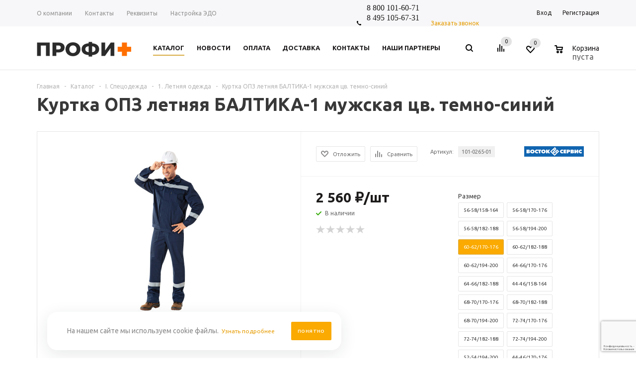

--- FILE ---
content_type: text/html; charset=UTF-8
request_url: https://profipluskomi.ru/catalog/i_spetsodezhda/1_letnyaya_odezhda/44593/?oid=45192
body_size: 82576
content:
<!DO CTYPE html>
<ht ml xml:lang="ru" lang="ru" xmlns="http://www.w3.org/1999/xhtml" >
<head>
	<title>Купить Куртка ОПЗ летняя БАЛТИКА-1 мужская цв. темно-синий - Профи+</title>
	<meta name="viewport" content="user-scalable=no, initial-scale=1.0, maximum-scale=1.0, width=device-width" />
	<meta name="HandheldFriendly" content="true" />
	<meta name="yes" content="yes" />
	<meta name="apple-mobile-web-app-status-bar-style" content="black" />
	<meta name="SKYPE_TOOLBAR" content="SKYPE_TOOLBAR_PARSER_COMPATIBLE" />
	<meta http-equiv="Content-Type" content="text/html; charset=UTF-8" />
<meta name="keywords" content="Куртка ОПЗ летняя БАЛТИКА-1 мужская цв. темно-синий, купить Куртка ОПЗ летняя БАЛТИКА-1 мужская цв. темно-синий, приобрести Куртка ОПЗ летняя БАЛТИКА-1 мужская цв. темно-синий от магазина ПРОФИ+" />
<meta name="description" content="Ткань: «Брайтон Optima 250»
Состав: хлопок - 100%, плолтность 250 г/м²
Отделка: ВО
Застежка: потайная на пуговицах
Воротник: отложной
Карманы: накладные нагрудные карманы с клапанами, полуобъемные нижние карманы
Световозвращающие полосы: по груди, спинке, рукавам
Цвет: темно-синий" />
<script data-skip-moving="true">(function(w, d, n) {var cl = "bx-core";var ht = d.documentElement;var htc = ht ? ht.className : undefined;if (htc === undefined || htc.indexOf(cl) !== -1){return;}var ua = n.userAgent;if (/(iPad;)|(iPhone;)/i.test(ua)){cl += " bx-ios";}else if (/Android/i.test(ua)){cl += " bx-android";}cl += (/(ipad|iphone|android|mobile|touch)/i.test(ua) ? " bx-touch" : " bx-no-touch");cl += w.devicePixelRatio && w.devicePixelRatio >= 2? " bx-retina": " bx-no-retina";var ieVersion = -1;if (/AppleWebKit/.test(ua)){cl += " bx-chrome";}else if ((ieVersion = getIeVersion()) > 0){cl += " bx-ie bx-ie" + ieVersion;if (ieVersion > 7 && ieVersion < 10 && !isDoctype()){cl += " bx-quirks";}}else if (/Opera/.test(ua)){cl += " bx-opera";}else if (/Gecko/.test(ua)){cl += " bx-firefox";}if (/Macintosh/i.test(ua)){cl += " bx-mac";}ht.className = htc ? htc + " " + cl : cl;function isDoctype(){if (d.compatMode){return d.compatMode == "CSS1Compat";}return d.documentElement && d.documentElement.clientHeight;}function getIeVersion(){if (/Opera/i.test(ua) || /Webkit/i.test(ua) || /Firefox/i.test(ua) || /Chrome/i.test(ua)){return -1;}var rv = -1;if (!!(w.MSStream) && !(w.ActiveXObject) && ("ActiveXObject" in w)){rv = 11;}else if (!!d.documentMode && d.documentMode >= 10){rv = 10;}else if (!!d.documentMode && d.documentMode >= 9){rv = 9;}else if (d.attachEvent && !/Opera/.test(ua)){rv = 8;}if (rv == -1 || rv == 8){var re;if (n.appName == "Microsoft Internet Explorer"){re = new RegExp("MSIE ([0-9]+[\.0-9]*)");if (re.exec(ua) != null){rv = parseFloat(RegExp.$1);}}else if (n.appName == "Netscape"){rv = 11;re = new RegExp("Trident/.*rv:([0-9]+[\.0-9]*)");if (re.exec(ua) != null){rv = parseFloat(RegExp.$1);}}}return rv;}})(window, document, navigator);</script>


<link href="/bitrix/cache/css/s1/aspro_mshop/kernel_main/kernel_main_v1.css?17697347449980"  rel="stylesheet" />
<link href="/bitrix/js/ui/fonts/opensans/ui.font.opensans.min.css?16564931802409"  rel="stylesheet" />
<link href="/bitrix/js/main/popup/dist/main.popup.bundle.min.css?165649318123804"  rel="stylesheet" />
<link href="/bitrix/js/main/loader/dist/loader.bundle.min.css?16564931802029"  rel="stylesheet" />
<link href="/bitrix/js/main/core/css/core_viewer.min.css?165649318157920"  rel="stylesheet" />
<link href="/bitrix/js/ui/entity-selector/dist/entity-selector.bundle.min.css?165649317826179"  rel="stylesheet" />
<link href="/bitrix/js/ui/buttons/src/css/ui.buttons.css?165649318020592"  rel="stylesheet" />
<link href="/bitrix/js/ui/buttons/src/css/ui.buttons.ie.css?165649318038907"  rel="stylesheet" />
<link href="/bitrix/js/ui/cnt/ui.cnt.min.css?16564931783144"  rel="stylesheet" />
<link href="/bitrix/js/fileman/html_editor/html-editor.min.css?165649318654882"  rel="stylesheet" />
<link href="/bitrix/cache/css/s1/aspro_mshop/default_9f8cd0a073bb340a7672ec74cdfb304f/default_9f8cd0a073bb340a7672ec74cdfb304f_v1.css?17697347373572"  rel="stylesheet" />
<link href="/bitrix/cache/css/s1/aspro_mshop/default_0f5393f126a332ee308ec195fc598f67/default_0f5393f126a332ee308ec195fc598f67_v1.css?1769734744872"  rel="stylesheet" />
<link href="/bitrix/cache/css/s1/aspro_mshop/default_846c51f06e57a798690bcc096a0eae48/default_846c51f06e57a798690bcc096a0eae48_v1.css?176973474423487"  rel="stylesheet" />
<link href="/bitrix/panel/main/popup.min.css?165649290721121"  rel="stylesheet" />
<link href="/bitrix/cache/css/s1/aspro_mshop/template_9f08d3c8d0d402d72f8a7d8e76018322/template_9f08d3c8d0d402d72f8a7d8e76018322_v1.css?1769734737727311"  data-template-style="true" rel="stylesheet" />




<script type="extension/settings" data-extension="ui.entity-selector">{"extensions":["catalog.entity-selector","seo.entity-selector"]}</script>
<script type="extension/settings" data-extension="catalog.entity-selector">{"entities":[{"id":"product","options":{"dynamicLoad":true,"dynamicSearch":true,"searchFields":[{"name":"supertitle","type":"string","system":true},{"name":"SEARCH_PROPERTIES","type":"string"},{"name":"PREVIEW_TEXT","type":"string"},{"name":"DETAIL_TEXT","type":"string"},{"name":"PARENT_NAME","type":"string"},{"name":"PARENT_SEARCH_PROPERTIES","type":"string"},{"name":"PARENT_PREVIEW_TEXT","type":"string"},{"name":"PARENT_DETAIL_TEXT","type":"string"}],"itemOptions":{"default":{"avatar":"\/bitrix\/js\/catalog\/entity-selector\/src\/images\/product.svg","captionOptions":{"fitContent":true,"maxWidth":150}}}}}]}</script>



<script data-skip-moving='true'>window['asproRecaptcha'] = {params: {'recaptchaColor':'','recaptchaLogoShow':'','recaptchaSize':'','recaptchaBadge':'','recaptchaLang':'ru'},key: '6LeyC2UrAAAAAI4pVXDICU2wcZcSSvSv8AmMkRYb',ver: '3'};</script>
<script data-skip-moving='true'>!function(c,t,n,p){function s(e){var a=t.getElementById(e);if(a&&!(a.className.indexOf("g-recaptcha")<0)&&c.grecaptcha)if("3"==c[p].ver)a.innerHTML='<textarea class="g-recaptcha-response" style="display:none;resize:0;" name="g-recaptcha-response"></textarea>',grecaptcha.ready(function(){grecaptcha.execute(c[p].key,{action:"maxscore"}).then(function(e){a.innerHTML='<textarea class="g-recaptcha-response" style="display:none;resize:0;" name="g-recaptcha-response">'+e+"</textarea>"})});else{if(a.children.length)return;var r=grecaptcha.render(e,{sitekey:c[p].key+"",theme:c[p].params.recaptchaColor+"",size:c[p].params.recaptchaSize+"",callback:"onCaptchaVerify"+c[p].params.recaptchaSize,badge:c[p].params.recaptchaBadge});$(a).attr("data-widgetid",r)}}c.onLoadRenderRecaptcha=function(){var e=[];for(var a in c[n].args)if(c[n].args.hasOwnProperty(a)){var r=c[n].args[a][0];-1==e.indexOf(r)&&(e.push(r),s(r))}c[n]=function(e){s(e)}},c[n]=c[n]||function(){var e,a,r;c[n].args=c[n].args||[],c[n].args.push(arguments),a="recaptchaApiLoader",(e=t).getElementById(a)||((r=e.createElement("script")).id=a,r.src="//www.google.com/recaptcha/api.js?hl="+c[p].params.recaptchaLang+"&onload=onLoadRenderRecaptcha&render="+("3"==c[p].ver?c[p].key:"explicit"),e.head.appendChild(r))}}(window,document,"renderRecaptchaById","asproRecaptcha");</script>
<script data-skip-moving='true'>!function(){function d(a){for(var e=a;e;)if("form"===(e=e.parentNode).nodeName.toLowerCase())return e;return null}function i(a){var e=[],t=null,n=!1;void 0!==a&&(n=null!==a),t=n?a.getElementsByTagName("input"):document.getElementsByName("captcha_word");for(var r=0;r<t.length;r++)"captcha_word"===t[r].name&&e.push(t[r]);return e}function l(a){for(var e=[],t=a.getElementsByTagName("img"),n=0;n<t.length;n++)!/\/bitrix\/tools\/captcha.php\?(captcha_code|captcha_sid)=[^>]*?/i.test(t[n].src)&&"captcha"!==t[n].id||e.push(t[n]);return e}function h(a){var e="recaptcha-dynamic-"+(new Date).getTime();if(null!==document.getElementById(e)){for(var t=null;t=Math.floor(65535*Math.random()),null!==document.getElementById(e+t););e+=t}var n=document.createElement("div");n.id=e,n.className="g-recaptcha",n.attributes["data-sitekey"]=window.asproRecaptcha.key,a.parentNode&&(a.parentNode.className+=" recaptcha_text",a.parentNode.replaceChild(n,a)),"3"==window.asproRecaptcha.ver&&(a.closest(".captcha-row").style.display="none"),renderRecaptchaById(e)}function a(){for(var a,e,t,n,r=function(){var a=i(null);if(0===a.length)return[];for(var e=[],t=0;t<a.length;t++){var n=d(a[t]);null!==n&&e.push(n)}return e}(),c=0;c<r.length;c++){var o=r[c],p=i(o);if(0!==p.length){var s=l(o);if(0!==s.length){for(a=0;a<p.length;a++)h(p[a]);for(a=0;a<s.length;a++)t=s[a],n="[data-uri]",t.attributes.src=n,t.style.display="none","src"in t&&(t.parentNode&&-1===t.parentNode.className.indexOf("recaptcha_tmp_img")&&(t.parentNode.className+=" recaptcha_tmp_img"),t.src=n);e=o,"function"==typeof $&&$(e).find(".captcha-row label > span").length&&$(e).find(".captcha-row label > span").html(BX.message("RECAPTCHA_TEXT")+' <span class="star">*</span>')}}}}document.addEventListener?document.addEventListener("DOMNodeInserted",function(){try{return(function(){if("undefined"!=typeof renderRecaptchaById)for(var a=document.getElementsByClassName("g-recaptcha"),e=0;e<a.length;e++){var t=a[e];if(0===t.innerHTML.length){var n=t.id;if("string"==typeof n&&0!==n.length){if("3"==window.asproRecaptcha.ver)t.closest(".captcha-row").style.display="none";else if("function"==typeof $){var r=$(t).closest(".captcha-row");r.length&&(r.addClass(window.asproRecaptcha.params.recaptchaSize+" logo_captcha_"+window.asproRecaptcha.params.recaptchaLogoShow+" "+window.asproRecaptcha.params.recaptchaBadge),r.find(".captcha_image").addClass("recaptcha_tmp_img"),r.find(".captcha_input").addClass("recaptcha_text"),"invisible"!==window.asproRecaptcha.params.recaptchaSize&&(r.find("input.recaptcha").length||$('<input type="text" class="recaptcha" value="" />').appendTo(r)))}renderRecaptchaById(n)}}}}(),window.renderRecaptchaById&&window.asproRecaptcha&&window.asproRecaptcha.key)?(a(),!0):(console.error("Bad captcha keys or module error"),!0)}catch(a){return console.error(a),!0}},!1):console.warn("Your browser does not support dynamic ReCaptcha replacement")}();</script>
<noscript><img src="https://vk.com/rtrg?p=VK-RTRG-952635-49NIw" style="position:fixed; left:-999px;" alt=""/></noscript>
<link rel="shortcut icon" href="/favicon.ico" type="image/x-icon" />
<link rel="apple-touch-icon" sizes="57x57" href="/include/favicon_57.png" />
<link rel="apple-touch-icon" sizes="72x72" href="/include/favicon_72.png" />
<meta property="og:description" content="Куртка ОПЗ летняя БАЛТИКА-1 мужская цв. темно-синий" />
<meta property="og:image" content="https://profipluskomi.ru:443/upload/iblock/b0f/e8ajvpt1als1r6zv8fk1so7f15g0ncmb.jpg" />
<link rel="image_src" href="https://profipluskomi.ru:443/upload/iblock/b0f/e8ajvpt1als1r6zv8fk1so7f15g0ncmb.jpg"  />
<meta property="og:title" content="Купить Куртка ОПЗ летняя БАЛТИКА-1 мужская цв. темно-синий - Профи+" />
<meta property="og:type" content="article" />
<meta property="og:url" content="https://profipluskomi.ru:443/catalog/i_spetsodezhda/1_letnyaya_odezhda/44593/?oid=45192" />



		
		<!--[if gte IE 9]><st yle>.basket_button, .button30, .icon {filter: none;}</style><![endif]-->
	<link href='https://fonts.googleapis.com/css?family=Ubuntu:400,500,700,400italic&subset=latin,cyrillic' rel='stylesheet'></head>
	<body class='' id="main">
		<div id="panel"></div>
														<!--'start_frame_cache_options-block'-->						<!--'end_frame_cache_options-block'-->
																																
											<div id="mobilefilter" class="visible-xs visible-sm scrollbar-filter"></div>
											<div class="wrapper   with_fast_view  compare-btn-Y  h_color_white m_color_none  basket_normal head_type_1 banner_auto">
			<div class="header_wrap ">
				<div class="top-h-row">
					<div class="wrapper_inner">
						<div class="content_menu">
								<ul class="menu">
					<li  >
				<a href="/company/index.php"><span>О компании</span></a>
			</li>
					<li  >
				<a href="/contacts/stores/"><span>Контакты</span></a>
			</li>
					<li  >
				<a href="/company/kontakty/"><span>Реквизиты</span></a>
			</li>
					<li  >
				<a href="/info/nastroyka-edo/nastroyka-edo.php"><span>Настройка ЭДО</span></a>
			</li>
			</ul>
	
						</div>
						<div class="phones">
							<span class="phone_wrap">
								<span class="icons"></span>
								<span class="phone_text">
									<a rel="nofollow" href="tel:+78001016071"></a>
<p style="text-align: justify;">
	<a rel="nofollow" href="tel:+78001016071"><span style="font-family: Verdana; font-size: 12pt;">8 800 101-60-71</span></a><br>
	<span style="font-family: Verdana; font-size: 12pt;"> </span><a href="tel:+74951056731"><span style="font-family: Verdana; font-size: 12pt;">8 495 105-67-31</span></a>
</p>
<a href="tel:+74951056731"></a><br>								</span>
							</span>
							<span class="order_wrap_btn">
															<span class="callback_btn">Заказать звонок</span>
														</span>
						</div>
						<div class="h-user-block" id="personal_block">
							<div class="form_mobile_block"><div class="search_middle_block">	<div id="title-search3" class="stitle_form form_wr">
		<form action="/catalog/">
			<div class="form-control1 bg">
				<input id="title-search-input3" type="text" name="q" value="" size="40" class="text small_block" maxlength="50" autocomplete="off" placeholder="Поиск по сайту" />
				<input name="s" type="submit" value="Поиск" class="button icon" />
				<span class="close-block inline-search-hide">
					<i class="svg inline  svg-inline-svg-close" aria-hidden="true" ><svg xmlns="http://www.w3.org/2000/svg" width="16" height="16" viewBox="0 0 16 16">
  <defs>
    <style>
      .cccls-1 {
        fill: #222;
        fill-rule: evenodd;
      }
    </style>
  </defs>
  <path data-name="Rounded Rectangle 114 copy 3" class="cccls-1" d="M334.411,138l6.3,6.3a1,1,0,0,1,0,1.414,0.992,0.992,0,0,1-1.408,0l-6.3-6.306-6.3,6.306a1,1,0,0,1-1.409-1.414l6.3-6.3-6.293-6.3a1,1,0,0,1,1.409-1.414l6.3,6.3,6.3-6.3A1,1,0,0,1,340.7,131.7Z" transform="translate(-325 -130)"/>
</svg>
</i>					
				</span>
			</div>
		</form>
	</div>
<div class="search-overlay"></div>
</div></div>
							<form id="auth_params" action="/ajax/show_personal_block.php">
	<input type="hidden" name="REGISTER_URL" value="/auth/" />
	<input type="hidden" name="FORGOT_PASSWORD_URL" value="/auth/" />
	<input type="hidden" name="PROFILE_URL" value="/personal" />
	<input type="hidden" name="SHOW_ERRORS" value="Y" />
</form>
<!--'start_frame_cache_iIjGFB'-->	<div class="module-enter no-have-user">
		<span class="avtorization-call enter"><span>Вход</span></span>
		<!--noindex--><a class="register" rel="nofollow" href="/auth/"><span>Регистрация</span></a><!--/noindex-->
			</div>
<!--'end_frame_cache_iIjGFB'-->						</div>
						<div class="clearfix"></div>
					</div>
				</div>
				<header id="header">
					<div class="wrapper_inner">
						<table class="middle-h-row"><tr>
							<td class="logo_wrapp">
								<div class="logo nofill_y">
									        						<a href="/"><img src="/upload/aspro.mshop/b11/b11cc5d35b014b7a4ca66fb4decf1ba8.png" class="bg-color-theme" alt="Профи+" title="Профи+" /></a>
			<a href="/" class="print_img"><img src="/upload/aspro.mshop/b11/b11cc5d35b014b7a4ca66fb4decf1ba8.png" alt="Профи+" title="Профи+" /></a>
												</div>
							</td>
							<td  class="center_block">
								<div class="main-nav">
										<ul class="menu adaptive">
		<li class="menu_opener">
			<a href="javascript:void(0)">Меню</a>
			<i class="icon"></i>
			<div class="search_wrapper"><i class="svg inline  svg-inline-search-top" aria-hidden="true"><svg width="15" height="15" viewBox="0 0 15 15" fill="none" xmlns="http://www.w3.org/2000/svg"><path fill-rule="evenodd" clip-rule="evenodd" d="M13.6989 13.6989C13.5966 13.802 13.475 13.8838 13.3409 13.9397C13.2069 13.9955 13.0631 14.0243 12.9179 14.0243C12.7727 14.0243 12.6289 13.9955 12.4949 13.9397C12.3608 13.8838 12.2392 13.802 12.1369 13.6989L9.4029 10.9649C8.16747 11.811 6.66059 12.1653 5.17756 11.9583C3.69452 11.7514 2.34223 10.998 1.38567 9.84599C0.42911 8.69394 -0.0627673 7.22621 0.00642194 5.7304C0.0756111 4.23459 0.700884 2.81853 1.75971 1.75971C2.81854 0.700881 4.23459 0.0756111 5.7304 0.00642192C7.2262 -0.0627673 8.69394 0.429112 9.84599 1.38567C10.998 2.34223 11.7514 3.69453 11.9583 5.17756C12.1653 6.66059 11.811 8.16746 10.9649 9.4029L13.6989 12.1369C13.802 12.2392 13.8838 12.3608 13.9397 12.4949C13.9955 12.6289 14.0243 12.7727 14.0243 12.9179C14.0243 13.0631 13.9955 13.2069 13.9397 13.3409C13.8838 13.475 13.802 13.5966 13.6989 13.6989ZM6.0159 2.0159C5.22477 2.0159 4.45141 2.25049 3.79362 2.69002C3.13582 3.12954 2.62313 3.75426 2.32038 4.48516C2.01763 5.21607 1.93842 6.02033 2.09276 6.79626C2.2471 7.57218 2.62806 8.28491 3.18747 8.84432C3.74688 9.40373 4.45961 9.7847 5.23553 9.93904C6.01146 10.0934 6.81572 10.0142 7.54663 9.71142C8.27753 9.40866 8.90225 8.89597 9.34178 8.23818C9.78131 7.58038 10.0159 6.80702 10.0159 6.0159C10.0159 4.95503 9.59447 3.93761 8.84433 3.18747C8.09418 2.43732 7.07676 2.0159 6.0159 2.0159Z" fill="white"></path></svg></i></div>
		</li>
	</ul>
	<ul class="menu full">
							<li class="menu_item_l1  current catalog">
				<a href="/catalog/">
					<span>Каталог</span>
				</a>
												
									
<div class="child cat_menu">
	<div class="child_wrapp white_menu">
																			
			<ul class=" has_img">
									<li class="menu_img "><img src="/upload/resize_cache/iblock/61d/60_60_1/5tto092s6pxeic452s3ozf4v7354v351.png" alt="I. Спецодежда" title="I. Спецодежда" /></li>
								<li class="menu_title"><a href="/catalog/i_spetsodezhda/">I. Спецодежда</a></li>
																				<li  class="menu_item"><a href="/catalog/i_spetsodezhda/1_letnyaya_odezhda/" >1. Летняя одежда</a></li>
																	<li  class="menu_item"><a href="/catalog/i_spetsodezhda/2_uteplennaya_odezhda/" >2. Утепленная одежда</a></li>
																	<li  class="menu_item"><a href="/catalog/i_spetsodezhda/3_spetsialnaya_odezhda/" >3. Специальная одежда</a></li>
																	<li  class="menu_item"><a href="/catalog/i_spetsodezhda/6_odezhda_dlya_sfery_uslug/" >6. Одежда для сферы услуг</a></li>
																	<li  class="menu_item"><a href="/catalog/i_spetsodezhda/7_odezhda_dlya_okhrannykh_struktur/" >7. Одежда для охранных структур</a></li>
																	<li  class="d menu_item" style="display: none;"><a href="/catalog/i_spetsodezhda/8_trikotazh/" >8. Трикотаж</a></li>
																	<li  class="d menu_item" style="display: none;"><a href="/catalog/i_spetsodezhda/9_golovnye_ubory/" >9. Головные уборы</a></li>
																						<!--noindex-->
						<li class="see_more">
							<a rel="nofollow" href="javascript:;">... Показать все</a>
						</li>
						<!--/noindex-->
												</ul>
			
															
			<ul class=" has_img">
									<li class="menu_img "><img src="/upload/resize_cache/iblock/b0f/60_60_1/odfolxggesxnz53bb4rxso4bvjm4uij8.png" alt="III. Спецобувь" title="III. Спецобувь" /></li>
								<li class="menu_title"><a href="/catalog/iii_spetsobuv/">III. Спецобувь</a></li>
																				<li  class="menu_item"><a href="/catalog/iii_spetsobuv/2_zimnyaya_obuv/" >2. Зимняя обувь</a></li>
																	<li  class="menu_item"><a href="/catalog/iii_spetsobuv/1_letnyaya_i_demisezonnaya_obuv/" >1. Летняя и демисезонная обувь</a></li>
																	<li  class="menu_item"><a href="/catalog/iii_spetsobuv/3_termostoykaya_obuv/" >3. Термостойкая обувь</a></li>
																	<li  class="menu_item"><a href="/catalog/iii_spetsobuv/4_obuv_rezinovaya_pvkh/" >4. Обувь резиновая, ПВХ</a></li>
																	<li  class="menu_item"><a href="/catalog/iii_spetsobuv/5_meditsinskaya_obuv/" >5. Медицинская обувь</a></li>
																	<li  class="d menu_item" style="display: none;"><a href="/catalog/iii_spetsobuv/6_povsednevnaya_obuv/" >6. Повседневная обувь</a></li>
																	<li  class="d menu_item" style="display: none;"><a href="/catalog/iii_spetsobuv/7_aksessuary/" >7. Аксессуары</a></li>
																						<!--noindex-->
						<li class="see_more">
							<a rel="nofollow" href="javascript:;">... Показать все</a>
						</li>
						<!--/noindex-->
												</ul>
			
															
			<ul class="last has_img">
									<li class="menu_img "><img src="/upload/resize_cache/iblock/267/60_60_1/8q1n4uida6nq8hvkjbox7j70m15s4h3z.png" alt="II. Медицинская одежда" title="II. Медицинская одежда" /></li>
								<li class="menu_title"><a href="/catalog/ii_meditsinskaya_odezhda/">II. Медицинская одежда</a></li>
																				<li  class="menu_item"><a href="/catalog/ii_meditsinskaya_odezhda/1_zhenskaya_odezhda/" >1. Женская одежда</a></li>
																	<li  class="menu_item"><a href="/catalog/ii_meditsinskaya_odezhda/2_muzhskaya_odezhda/" >2. Мужская одежда</a></li>
																	<li  class="menu_item"><a href="/catalog/ii_meditsinskaya_odezhda/3_golovnye_ubory/" >3. Головные уборы</a></li>
																							</ul>
			
															
			<ul class=" has_img">
									<li class="menu_img "><img src="/upload/resize_cache/iblock/357/60_60_1/vhkbp4xmbkdm59zol1me6n2tsdph1736.png" alt="IV. Средства индивидуальной защиты" title="IV. Средства индивидуальной защиты" /></li>
								<li class="menu_title"><a href="/catalog/iv_sredstva_individualnoy_zashchity/">IV. Средства индивидуальной защиты</a></li>
																				<li  class="menu_item"><a href="/catalog/iv_sredstva_individualnoy_zashchity/7_dielektricheskie_sredstva_bezopasnosti/" >7.	Диэлектрические средства безопасности</a></li>
																	<li  class="menu_item"><a href="/catalog/iv_sredstva_individualnoy_zashchity/1_zashchita_golovy_i_litsa/" >1. Защита головы и лица</a></li>
																	<li  class="menu_item"><a href="/catalog/iv_sredstva_individualnoy_zashchity/2_zashchita_organov_zreniya/" >2. Защита органов зрения</a></li>
																	<li  class="menu_item"><a href="/catalog/iv_sredstva_individualnoy_zashchity/3_zashchita_organov_dykhaniya/" >3. Защита органов дыхания</a></li>
																	<li  class="menu_item"><a href="/catalog/iv_sredstva_individualnoy_zashchity/4_zashchita_organov_slukha/" >4.	Защита органов слуха</a></li>
																	<li  class="d menu_item" style="display: none;"><a href="/catalog/iv_sredstva_individualnoy_zashchity/5_zashchita_pri_provedenii_svarochnykh_rabot/" >5.	Защита при проведении сварочных работ</a></li>
																	<li  class="d menu_item" style="display: none;"><a href="/catalog/iv_sredstva_individualnoy_zashchity/6_zashchita_pri_provedenii_vysotnykh_rabot/" >6. Защита при проведении высотных работ</a></li>
																	<li  class="d menu_item" style="display: none;"><a href="/catalog/iv_sredstva_individualnoy_zashchity/9_zashchita_kozhi/" >9. Защита кожи</a></li>
																						<!--noindex-->
						<li class="see_more">
							<a rel="nofollow" href="javascript:;">... Показать все</a>
						</li>
						<!--/noindex-->
												</ul>
			
															
			<ul class=" has_img">
									<li class="menu_img "><img src="/upload/resize_cache/iblock/52e/60_60_1/lc0cf0x0xeezrao0cqopos97nlq6h7wb.png" alt="V. Защита рук" title="V. Защита рук" /></li>
								<li class="menu_title"><a href="/catalog/v_zashchita_ruk/">V. Защита рук</a></li>
																				<li  class="menu_item"><a href="/catalog/v_zashchita_ruk/10_zashchita_ot_porezov/" >10. Защита от порезов</a></li>
																	<li  class="menu_item"><a href="/catalog/v_zashchita_ruk/2_rukavitsy_rabochie/" >2. Рукавицы рабочие</a></li>
																	<li  class="menu_item"><a href="/catalog/v_zashchita_ruk/1_perchatki_trikotazhnye/" >1. Перчатки трикотажные</a></li>
																	<li  class="menu_item"><a href="/catalog/v_zashchita_ruk/3_zashchita_ot_ponizhennykh_temperatur/" >3. Защита от пониженных температур</a></li>
																	<li  class="menu_item"><a href="/catalog/v_zashchita_ruk/4_zashchita_ot_povyshennykh_temperatur/" >4. Защита от повышенных температур</a></li>
																	<li  class="d menu_item" style="display: none;"><a href="/catalog/v_zashchita_ruk/5_zashchita_ot_mekhanicheskikh_vozdeystviy/" >5. Защита от механических воздействий</a></li>
																	<li  class="d menu_item" style="display: none;"><a href="/catalog/v_zashchita_ruk/7_zashchita_ot_khimikatov_mikroorganizmov/" >7. Защита от химикатов, микроорганизмов</a></li>
																	<li  class="d menu_item" style="display: none;"><a href="/catalog/v_zashchita_ruk/9_spetsializirovannye_perchatki/" >9. Специализированные перчатки</a></li>
																	<li  class="d menu_item" style="display: none;"><a href="/catalog/v_zashchita_ruk/6_odnorazovye_perchatki/" >6. Одноразовые перчатки</a></li>
																	<li  class="d menu_item" style="display: none;"><a href="/catalog/v_zashchita_ruk/8_zashchita_ot_vibratsii/" >8. Защита от вибрации</a></li>
																						<!--noindex-->
						<li class="see_more">
							<a rel="nofollow" href="javascript:;">... Показать все</a>
						</li>
						<!--/noindex-->
												</ul>
			
															
			<ul class="last has_img">
									<li class="menu_img "><img src="/upload/resize_cache/iblock/c9d/60_60_1/884jiyjouzz1bedlr0m66w5fkneppc9q.png" alt="VI. Медицинское имущество" title="VI. Медицинское имущество" /></li>
								<li class="menu_title"><a href="/catalog/vi_meditsinskoe_imushchestvo/">VI. Медицинское имущество</a></li>
							</ul>
			
															
			<ul class=" has_img">
									<li class="menu_img "><img src="/upload/resize_cache/iblock/2b4/60_60_1/g96sj7jau4x6op8baezo7fnicoo96tef.png" alt="VII. Одежда для активного отдыха, охоты, рыбалки" title="VII. Одежда для активного отдыха, охоты, рыбалки" /></li>
								<li class="menu_title"><a href="/catalog/vii_odezhda_dlya_aktivnogo_otdykha_okhoty_rybalki/">VII. Одежда для активного отдыха, охоты, рыбалки</a></li>
																				<li  class="menu_item"><a href="/catalog/vii_odezhda_dlya_aktivnogo_otdykha_okhoty_rybalki/1_uteplennaya_odezhda/" >1. Утепленная одежда</a></li>
																	<li  class="menu_item"><a href="/catalog/vii_odezhda_dlya_aktivnogo_otdykha_okhoty_rybalki/2_letnyaya_i_demisezonnaya_odezhda/" >2. Летняя и демисезонная одежда</a></li>
																							</ul>
			
															
			<ul class=" has_img">
									<li class="menu_img "><img src="/upload/resize_cache/iblock/de2/60_60_1/vhry5obxfb6rmkg9vvps9aj31d44a5zw.png" alt="VIII. Другое" title="VIII. Другое" /></li>
								<li class="menu_title"><a href="/catalog/viii_drugoe/">VIII. Другое</a></li>
																				<li  class="menu_item"><a href="/catalog/viii_drugoe/1_ograzhdeniya_i_znaki_bezopasnosti/" >1.Ограждения и знаки безопасности</a></li>
																	<li  class="menu_item"><a href="/catalog/viii_drugoe/2_ognetushiteli/" >2. Огнетушители</a></li>
																	<li  class="menu_item"><a href="/catalog/viii_drugoe/4_tekstil_i_postelnye_prinadlezhnosti/" >4.Текстиль и постельные принадлежности</a></li>
																	<li  class="menu_item"><a href="/catalog/viii_drugoe/5_bytovaya_khimiya/" >5. Бытовая химия</a></li>
																	<li  class="menu_item"><a href="/catalog/viii_drugoe/7_khozyaystvennye_tovary/" >7. Хозяйственные товары</a></li>
																							</ul>
			
			</div>
</div>
							</li>
					<li class="menu_item_l1 ">
				<a href="/company/news/index.php">
					<span>Новости</span>
				</a>
												
							</li>
					<li class="menu_item_l1 ">
				<a href="/info/payment/index.php">
					<span>Оплата</span>
				</a>
												
							</li>
					<li class="menu_item_l1 ">
				<a href="/info/delivery/index.php">
					<span>Доставка</span>
				</a>
												
							</li>
					<li class="menu_item_l1 ">
				<a href="/contacts/stores/">
					<span>Контакты</span>
				</a>
												
							</li>
					<li class="menu_item_l1 ">
				<a href="/info/brands/">
					<span>Наши партнеры</span>
				</a>
												
							</li>
				<li class="stretch"></li>
				<li class="search_row">
			<form action="/catalog/" class="search1">
	<input id="title-search-input4" class="search_field1" type="text" name="q" placeholder="Поиск по сайту" autocomplete="off" />
	<button id="search-submit-button" type="submit" class="submit"><i></i></button>
			<div id="title-search4"></div>
		<div class="search-overlay"></div>
	</form>		</li>
	</ul>
		<div class="search_middle_block">
			<div id="title-search2" class="middle_form form_wr">
	<form action="/catalog/">
		<div class="form-control1 bg">
			<input id="title-search-input2" type="text" name="q" value="" size="40" class="text big" maxlength="50" autocomplete="off" placeholder="Поиск по сайту" /><input name="s" type="submit" value="Поиск" class="button noborder" />
			<span class="close-block inline-search-hide">
				<i class="svg inline  svg-inline-svg-close" aria-hidden="true" ><svg xmlns="http://www.w3.org/2000/svg" width="16" height="16" viewBox="0 0 16 16">
  <defs>
    <style>
      .cccls-1 {
        fill: #222;
        fill-rule: evenodd;
      }
    </style>
  </defs>
  <path data-name="Rounded Rectangle 114 copy 3" class="cccls-1" d="M334.411,138l6.3,6.3a1,1,0,0,1,0,1.414,0.992,0.992,0,0,1-1.408,0l-6.3-6.306-6.3,6.306a1,1,0,0,1-1.409-1.414l6.3-6.3-6.293-6.3a1,1,0,0,1,1.409-1.414l6.3,6.3,6.3-6.3A1,1,0,0,1,340.7,131.7Z" transform="translate(-325 -130)"/>
</svg>
</i>					
			</span>
		</div>
	</form>
	</div>
<div class="search-overlay"></div>

	</div>
	<div class="search_block">
		<span class="icon"></span>
	</div>
									</div>

								<div class="middle_phone">
									<div class="phones">
										<span class="phone_wrap">
											<span class="icons"></span>
											<span class="phone_text">
												<a rel="nofollow" href="tel:+78001016071"></a>
<p style="text-align: justify;">
	<a rel="nofollow" href="tel:+78001016071"><span style="font-family: Verdana; font-size: 12pt;">8 800 101-60-71</span></a><br>
	<span style="font-family: Verdana; font-size: 12pt;"> </span><a href="tel:+74951056731"><span style="font-family: Verdana; font-size: 12pt;">8 495 105-67-31</span></a>
</p>
<a href="tel:+74951056731"></a><br>											</span>
										</span>
										<span class="order_wrap_btn">
																		<span class="callback_btn">Заказать звонок</span>
																	</span>
									</div>
								</div>
								<div class="search">
										<div id="title-search" class="stitle_form form_wr">
		<form action="/catalog/">
			<div class="form-control1 bg">
				<input id="title-searchs-input" type="text" name="q" value="" size="40" class="text small_block" maxlength="50" autocomplete="off" placeholder="Поиск по сайту" />
				<input name="s" type="submit" value="Поиск" class="button icon" />
				<span class="close-block inline-search-hide">
					<i class="svg inline  svg-inline-svg-close" aria-hidden="true" ><svg xmlns="http://www.w3.org/2000/svg" width="16" height="16" viewBox="0 0 16 16">
  <defs>
    <style>
      .cccls-1 {
        fill: #222;
        fill-rule: evenodd;
      }
    </style>
  </defs>
  <path data-name="Rounded Rectangle 114 copy 3" class="cccls-1" d="M334.411,138l6.3,6.3a1,1,0,0,1,0,1.414,0.992,0.992,0,0,1-1.408,0l-6.3-6.306-6.3,6.306a1,1,0,0,1-1.409-1.414l6.3-6.3-6.293-6.3a1,1,0,0,1,1.409-1.414l6.3,6.3,6.3-6.3A1,1,0,0,1,340.7,131.7Z" transform="translate(-325 -130)"/>
</svg>
</i>					
				</span>
			</div>
		</form>
	</div>
<div class="search-overlay"></div>
								</div>
							</td>
							<td class="basket_wrapp custom_basket_class catalog_page">
								<div class="wrapp_all_icons">
										<div class="header-compare-block icon_block iblock" id="compare_line">
											<!--'start_frame_cache_header-compare-block'--><!--noindex-->
<div class="wraps_icon_block">
	<a href="/catalog/compare.php" style="display:none;" class="link" title="Список сравниваемых товаров"></a>
	<div class="count">
		<span>
			<span class="items">
				<span class="text">0</span>
			</span>
		</span>
	</div>
</div>
<div class="clearfix"></div>
<!--/noindex--><!--'end_frame_cache_header-compare-block'-->										</div>
										<div class="header-cart" id="basket_line">
											<!--'start_frame_cache_header-cart'-->																																		
<div class="basket_normal cart  empty_cart   ">
	<!--noindex-->
		<div class="wraps_icon_block delay ndelay">
			<a href="/basket/#tab_DelDelCanBuy" class="link" style="display: none;" title="Список отложенных товаров"></a>
			<div class="count">
				<span>
					<span class="items">
						<span class="text">0</span>
					</span>
				</span>
			</div>
		</div>
		<div class="basket_block f-left">
			<a href="/basket/" class="link" title="Список товаров в корзине"></a>
			<div class="wraps_icon_block basket">
				<a href="/basket/" class="link" title="Список товаров в корзине"></a>
				<div class="count">
					<span>
						<span class="items">
							<a href="/basket/">0</a>
						</span>
					</span>
				</div>
			</div>
			<div class="text f-left">
				<div class="title">Корзина</div>
				<div class="value">
											пуста									</div>
			</div>
			<div class="card_popup_frame popup">
				<div class="basket_popup_wrapper">
					<div class="basket_popup_wrapp" >
						<div class="cart_wrapper" >
							<table class="cart_shell">
								<tbody>
																	</tbody>
							</table>
						</div>
						<div class="basket_empty clearfix">
							<table>
								<tr>
									<td class="image"><div></div></td>
									<td class="description"><div class="basket_empty_subtitle">К сожалению, ваша корзина пуста.</div><div class="basket_empty_description">Исправить это недоразумение очень просто:<br />выберите в каталоге интересующий товар и нажмите кнопку &laquo;В корзину&raquo;.</div></td>
								</tr>
							</table>
						</div>
						<div class="total_wrapp clearfix">
							<div class="total"><span>Общая сумма:</span><span class="price">0 &#8381;</span><div class="clearfix"></div></div>
							<input type="hidden" name="total_price" value="0" />
							<input type="hidden" name="total_count" value="0" />
							<input type="hidden" name="delay_count" value="0" />
							<div class="but_row1">
								<a href="/basket/" class="button short"><span class="text">Перейти в корзину</span></a>
							</div>
						</div>
												<input id="top_basket_params" type="hidden" name="PARAMS" value='a%3A53%3A%7Bs%3A14%3A%22PATH_TO_BASKET%22%3Bs%3A8%3A%22%2Fbasket%2F%22%3Bs%3A13%3A%22PATH_TO_ORDER%22%3Bs%3A7%3A%22%2Forder%2F%22%3Bs%3A16%3A%22PATH_TO_PERSONAL%22%3Bs%3A10%3A%22%2Fpersonal%2F%22%3Bs%3A15%3A%22PATH_TO_PROFILE%22%3Bs%3A10%3A%22%2Fpersonal%2F%22%3Bs%3A16%3A%22PATH_TO_REGISTER%22%3Bs%3A7%3A%22%2Flogin%2F%22%3Bs%3A20%3A%22HIDE_ON_BASKET_PAGES%22%3Bs%3A1%3A%22N%22%3Bs%3A10%3A%22SHOW_DELAY%22%3Bs%3A1%3A%22Y%22%3Bs%3A13%3A%22SHOW_PRODUCTS%22%3Bs%3A1%3A%22Y%22%3Bs%3A17%3A%22SHOW_EMPTY_VALUES%22%3Bs%3A1%3A%22Y%22%3Bs%3A13%3A%22SHOW_NOTAVAIL%22%3Bs%3A1%3A%22N%22%3Bs%3A14%3A%22SHOW_SUBSCRIBE%22%3Bs%3A1%3A%22N%22%3Bs%3A10%3A%22SHOW_IMAGE%22%3Bs%3A1%3A%22Y%22%3Bs%3A10%3A%22SHOW_PRICE%22%3Bs%3A1%3A%22Y%22%3Bs%3A12%3A%22SHOW_SUMMARY%22%3Bs%3A1%3A%22Y%22%3Bs%3A17%3A%22SHOW_NUM_PRODUCTS%22%3Bs%3A1%3A%22Y%22%3Bs%3A16%3A%22SHOW_TOTAL_PRICE%22%3Bs%3A1%3A%22Y%22%3Bs%3A10%3A%22CACHE_TYPE%22%3Bs%3A1%3A%22A%22%3Bs%3A18%3A%22SHOW_PERSONAL_LINK%22%3Bs%3A1%3A%22N%22%3Bs%3A11%3A%22SHOW_AUTHOR%22%3Bs%3A1%3A%22N%22%3Bs%3A17%3A%22SHOW_REGISTRATION%22%3Bs%3A1%3A%22N%22%3Bs%3A17%3A%22PATH_TO_AUTHORIZE%22%3Bs%3A7%3A%22%2Flogin%2F%22%3Bs%3A14%3A%22POSITION_FIXED%22%3Bs%3A1%3A%22N%22%3Bs%3A17%3A%22POSITION_VERTICAL%22%3Bs%3A3%3A%22top%22%3Bs%3A19%3A%22POSITION_HORIZONTAL%22%3Bs%3A5%3A%22right%22%3Bs%3A14%3A%22MAX_IMAGE_SIZE%22%3Bi%3A70%3Bs%3A4%3A%22AJAX%22%3Bs%3A1%3A%22N%22%3Bs%3A15%3A%22%7EPATH_TO_BASKET%22%3Bs%3A8%3A%22%2Fbasket%2F%22%3Bs%3A14%3A%22%7EPATH_TO_ORDER%22%3Bs%3A7%3A%22%2Forder%2F%22%3Bs%3A17%3A%22%7EPATH_TO_PERSONAL%22%3Bs%3A10%3A%22%2Fpersonal%2F%22%3Bs%3A16%3A%22%7EPATH_TO_PROFILE%22%3Bs%3A10%3A%22%2Fpersonal%2F%22%3Bs%3A17%3A%22%7EPATH_TO_REGISTER%22%3Bs%3A7%3A%22%2Flogin%2F%22%3Bs%3A21%3A%22%7EHIDE_ON_BASKET_PAGES%22%3Bs%3A1%3A%22N%22%3Bs%3A11%3A%22%7ESHOW_DELAY%22%3Bs%3A1%3A%22Y%22%3Bs%3A14%3A%22%7ESHOW_PRODUCTS%22%3Bs%3A1%3A%22Y%22%3Bs%3A18%3A%22%7ESHOW_EMPTY_VALUES%22%3Bs%3A1%3A%22Y%22%3Bs%3A14%3A%22%7ESHOW_NOTAVAIL%22%3Bs%3A1%3A%22N%22%3Bs%3A15%3A%22%7ESHOW_SUBSCRIBE%22%3Bs%3A1%3A%22N%22%3Bs%3A11%3A%22%7ESHOW_IMAGE%22%3Bs%3A1%3A%22Y%22%3Bs%3A11%3A%22%7ESHOW_PRICE%22%3Bs%3A1%3A%22Y%22%3Bs%3A13%3A%22%7ESHOW_SUMMARY%22%3Bs%3A1%3A%22Y%22%3Bs%3A18%3A%22%7ESHOW_NUM_PRODUCTS%22%3Bs%3A1%3A%22Y%22%3Bs%3A17%3A%22%7ESHOW_TOTAL_PRICE%22%3Bs%3A1%3A%22Y%22%3Bs%3A11%3A%22%7ECACHE_TYPE%22%3Bs%3A1%3A%22A%22%3Bs%3A19%3A%22%7ESHOW_PERSONAL_LINK%22%3Bs%3A1%3A%22N%22%3Bs%3A12%3A%22%7ESHOW_AUTHOR%22%3Bs%3A1%3A%22N%22%3Bs%3A18%3A%22%7ESHOW_REGISTRATION%22%3Bs%3A1%3A%22N%22%3Bs%3A18%3A%22%7EPATH_TO_AUTHORIZE%22%3Bs%3A7%3A%22%2Flogin%2F%22%3Bs%3A15%3A%22%7EPOSITION_FIXED%22%3Bs%3A1%3A%22N%22%3Bs%3A18%3A%22%7EPOSITION_VERTICAL%22%3Bs%3A3%3A%22top%22%3Bs%3A20%3A%22%7EPOSITION_HORIZONTAL%22%3Bs%3A5%3A%22right%22%3Bs%3A15%3A%22%7EMAX_IMAGE_SIZE%22%3Bi%3A70%3Bs%3A5%3A%22%7EAJAX%22%3Bs%3A1%3A%22N%22%3Bs%3A6%3A%22cartId%22%3Bs%3A10%3A%22bx_basket1%22%3B%7D' />
					</div>
				</div>
			</div>
		</div>
	</div>

																						<!--'end_frame_cache_header-cart'-->										</div>
									</div>
									<div class="clearfix"></div>
							</td>
						</tr></table>
					</div>
					<div class="catalog_menu">
						<div class="wrapper_inner">
							<div class="wrapper_middle_menu">
															</div>
						</div>
					</div>
				</header>
									<div id="headerfixed" class="white">
						<div class="wrapper_inner">
	<table class="middle-h-row">
		<tr>
			<td class="logo_wrapp">
				<div class="logo nofill_y">
					        						<a href="/"><img src="/upload/aspro.mshop/b11/b11cc5d35b014b7a4ca66fb4decf1ba8.png" class="bg-color-theme" alt="Профи+" title="Профи+" /></a>
			<a href="/" class="print_img"><img src="/upload/aspro.mshop/b11/b11cc5d35b014b7a4ca66fb4decf1ba8.png" alt="Профи+" title="Профи+" /></a>
								</div>
			</td>
			<td  class="center_block">
				<div class="main-nav">
										<!-- noindex -->
						<ul class="menu adaptive">
		<li class="menu_opener">
			<a href="javascript:void(0)">Меню</a>
			<i class="icon"></i>
			<div class="search_wrapper"><i class="svg inline  svg-inline-search-top" aria-hidden="true"><svg width="15" height="15" viewBox="0 0 15 15" fill="none" xmlns="http://www.w3.org/2000/svg"><path fill-rule="evenodd" clip-rule="evenodd" d="M13.6989 13.6989C13.5966 13.802 13.475 13.8838 13.3409 13.9397C13.2069 13.9955 13.0631 14.0243 12.9179 14.0243C12.7727 14.0243 12.6289 13.9955 12.4949 13.9397C12.3608 13.8838 12.2392 13.802 12.1369 13.6989L9.4029 10.9649C8.16747 11.811 6.66059 12.1653 5.17756 11.9583C3.69452 11.7514 2.34223 10.998 1.38567 9.84599C0.42911 8.69394 -0.0627673 7.22621 0.00642194 5.7304C0.0756111 4.23459 0.700884 2.81853 1.75971 1.75971C2.81854 0.700881 4.23459 0.0756111 5.7304 0.00642192C7.2262 -0.0627673 8.69394 0.429112 9.84599 1.38567C10.998 2.34223 11.7514 3.69453 11.9583 5.17756C12.1653 6.66059 11.811 8.16746 10.9649 9.4029L13.6989 12.1369C13.802 12.2392 13.8838 12.3608 13.9397 12.4949C13.9955 12.6289 14.0243 12.7727 14.0243 12.9179C14.0243 13.0631 13.9955 13.2069 13.9397 13.3409C13.8838 13.475 13.802 13.5966 13.6989 13.6989ZM6.0159 2.0159C5.22477 2.0159 4.45141 2.25049 3.79362 2.69002C3.13582 3.12954 2.62313 3.75426 2.32038 4.48516C2.01763 5.21607 1.93842 6.02033 2.09276 6.79626C2.2471 7.57218 2.62806 8.28491 3.18747 8.84432C3.74688 9.40373 4.45961 9.7847 5.23553 9.93904C6.01146 10.0934 6.81572 10.0142 7.54663 9.71142C8.27753 9.40866 8.90225 8.89597 9.34178 8.23818C9.78131 7.58038 10.0159 6.80702 10.0159 6.0159C10.0159 4.95503 9.59447 3.93761 8.84433 3.18747C8.09418 2.43732 7.07676 2.0159 6.0159 2.0159Z" fill="white"></path></svg></i></div>
		</li>
	</ul>
	<ul class="menu full">
							<li class="menu_item_l1  current catalog">
				<a href="/catalog/">
					<span>Каталог</span>
				</a>
												
																</li>
					<li class="menu_item_l1 ">
				<a href="/company/news/index.php">
					<span>Новости</span>
				</a>
												
							</li>
					<li class="menu_item_l1 ">
				<a href="/info/payment/index.php">
					<span>Оплата</span>
				</a>
												
							</li>
					<li class="menu_item_l1 ">
				<a href="/info/delivery/index.php">
					<span>Доставка</span>
				</a>
												
							</li>
					<li class="menu_item_l1 ">
				<a href="/contacts/stores/">
					<span>Контакты</span>
				</a>
												
							</li>
					<li class="menu_item_l1 ">
				<a href="/info/brands/">
					<span>Наши партнеры</span>
				</a>
												
							</li>
				<li class="stretch"></li>
				<li class="search_row">
			<form action="/catalog/" class="search1">
	<input id="title-search-input4_fixed" class="search_field1" type="text" name="q" placeholder="Поиск по сайту" autocomplete="off" />
	<button id="search-submit-button" type="submit" class="submit"><i></i></button>
			<div id="title-search4"></div>
		<div class="search-overlay"></div>
	</form>		</li>
	</ul>
		<div class="search_middle_block">
			<div id="title-search2" class="middle_form form_wr">
	<form action="/catalog/">
		<div class="form-control1 bg">
			<input id="title-search-input2_fixed" type="text" name="q" value="" size="40" class="text big" maxlength="50" autocomplete="off" placeholder="Поиск по сайту" /><input name="s" type="submit" value="Найти" class="button noborder" />
			<span class="close-block inline-search-hide">
				<i class="svg inline  svg-inline-svg-close" aria-hidden="true" ><svg xmlns="http://www.w3.org/2000/svg" width="16" height="16" viewBox="0 0 16 16">
  <defs>
    <style>
      .cccls-1 {
        fill: #222;
        fill-rule: evenodd;
      }
    </style>
  </defs>
  <path data-name="Rounded Rectangle 114 copy 3" class="cccls-1" d="M334.411,138l6.3,6.3a1,1,0,0,1,0,1.414,0.992,0.992,0,0,1-1.408,0l-6.3-6.306-6.3,6.306a1,1,0,0,1-1.409-1.414l6.3-6.3-6.293-6.3a1,1,0,0,1,1.409-1.414l6.3,6.3,6.3-6.3A1,1,0,0,1,340.7,131.7Z" transform="translate(-325 -130)"/>
</svg>
</i>					
			</span>
		</div>
	</form>
	</div>
<div class="search-overlay"></div>

	</div>
	<div class="search_block">
		<span class="icon"></span>
	</div>
						<!-- /noindex -->
														</div>
				<div class="search">
						<div id="title-search" class="stitle_form form_wr">
		<form action="/catalog/">
			<div class="form-control1 bg">
				<input id="title-searchs-input" type="text" name="q" value="" size="40" class="text small_block" maxlength="50" autocomplete="off" placeholder="Поиск по сайту" />
				<input name="s" type="submit" value="Найти" class="button icon" />
				<span class="close-block inline-search-hide">
					<i class="svg inline  svg-inline-svg-close" aria-hidden="true" ><svg xmlns="http://www.w3.org/2000/svg" width="16" height="16" viewBox="0 0 16 16">
  <defs>
    <style>
      .cccls-1 {
        fill: #222;
        fill-rule: evenodd;
      }
    </style>
  </defs>
  <path data-name="Rounded Rectangle 114 copy 3" class="cccls-1" d="M334.411,138l6.3,6.3a1,1,0,0,1,0,1.414,0.992,0.992,0,0,1-1.408,0l-6.3-6.306-6.3,6.306a1,1,0,0,1-1.409-1.414l6.3-6.3-6.293-6.3a1,1,0,0,1,1.409-1.414l6.3,6.3,6.3-6.3A1,1,0,0,1,340.7,131.7Z" transform="translate(-325 -130)"/>
</svg>
</i>					
				</span>
			</div>
		</form>
	</div>
<div class="search-overlay"></div>
				</div>
			</td>
			<td class="basket_wrapp custom_basket_class catalog_page">
				<div class="wrapp_all_icons">
					<form id="auth_params" action="/ajax/show_personal_block.php">
	<input type="hidden" name="REGISTER_URL" value="/auth/registration/" />
	<input type="hidden" name="FORGOT_PASSWORD_URL" value="/auth/forgot-password/" />
	<input type="hidden" name="PROFILE_URL" value="/personal/" />
	<input type="hidden" name="SHOW_ERRORS" value="Y" />
</form>
<!--'start_frame_cache_8k8aZS'-->	<div class="module-enter no-have-user f-left">
		<span class="avtorization-call enter">
			<span>
				<i class="svg inline auth_icon_block svg-inline-wraps_icon_block" aria-hidden="true" ><svg xmlns="http://www.w3.org/2000/svg" width="17" height="17" viewBox="0 0 17 17">
  <defs>
    <style>
      .cls-1 {
        fill-rule: evenodd;
      }
    </style>
  </defs>
  <path id="Login" class="cls-1" d="M13.37,16a5.455,5.455,0,0,0-9.733,0h-2.2a7.5,7.5,0,0,1,14.138,0h-2.2ZM8.5,1A4.5,4.5,0,1,1,4,5.5,4.5,4.5,0,0,1,8.5,1Zm0,2A2.5,2.5,0,1,1,6,5.5,2.5,2.5,0,0,1,8.5,3Z"/>
</svg>
</i>			</span>
		</span>
		
			</div>
<!--'end_frame_cache_8k8aZS'-->					<div class="header-compare-block icon_block iblock" id="compare_line_fixed">
						<!--noindex-->
<div class="wraps_icon_block">
	<a href="/catalog/compare.php" style="display:none;" class="link" title="Список сравниваемых товаров"></a>
	<div class="count">
		<span>
			<span class="items">
				<span class="text">0</span>
			</span>
		</span>
	</div>
</div>
<div class="clearfix"></div>
<!--/noindex-->					</div>
					<div class="header-cart" id="basket_line_fixed">
																									
<!--'start_frame_cache_T0kNhm'--><div class="basket_normal cart  empty_cart   ">
	<!--noindex-->
		<div class="wraps_icon_block delay ndelay">
			<a href="/basket/#tab_DelDelCanBuy" class="link" style="display: none;" title="Список отложенных товаров"></a>
			<div class="count">
				<span>
					<span class="items">
						<span class="text">0</span>
					</span>
				</span>
			</div>
		</div>
		<div class="basket_block f-left">
			<a href="/basket/" class="link" title="Список товаров в корзине"></a>
			<div class="wraps_icon_block basket">
				<a href="/basket/" class="link" title="Список товаров в корзине"></a>
				<div class="count">
					<span>
						<span class="items">
							<a href="/basket/">0</a>
						</span>
					</span>
				</div>
			</div>
			<div class="text f-left">
				<div class="title">Корзина</div>
				<div class="value">
											пуста									</div>
			</div>
			<div class="card_popup_frame popup">
				<div class="basket_popup_wrapper">
					<div class="basket_popup_wrapp" >
						<div class="cart_wrapper" >
							<table class="cart_shell">
								<tbody>
																	</tbody>
							</table>
						</div>
						<div class="basket_empty clearfix">
							<table>
								<tr>
									<td class="image"><div></div></td>
									<td class="description"><div class="basket_empty_subtitle">К сожалению, ваша корзина пуста.</div><div class="basket_empty_description">Исправить это недоразумение очень просто:<br />выберите в каталоге интересующий товар и нажмите кнопку &laquo;В корзину&raquo;.</div></td>
								</tr>
							</table>
						</div>
						<div class="total_wrapp clearfix">
							<div class="total"><span>Общая сумма:</span><span class="price">0 &#8381;</span><div class="clearfix"></div></div>
							<input type="hidden" name="total_price" value="0" />
							<input type="hidden" name="total_count" value="0" />
							<input type="hidden" name="delay_count" value="0" />
							<div class="but_row1">
								<a href="/basket/" class="button short"><span class="text">Перейти в корзину</span></a>
							</div>
						</div>
												<input id="top_basket_params" type="hidden" name="PARAMS" value='a%3A53%3A%7Bs%3A14%3A%22PATH_TO_BASKET%22%3Bs%3A8%3A%22%2Fbasket%2F%22%3Bs%3A13%3A%22PATH_TO_ORDER%22%3Bs%3A7%3A%22%2Forder%2F%22%3Bs%3A16%3A%22PATH_TO_PERSONAL%22%3Bs%3A10%3A%22%2Fpersonal%2F%22%3Bs%3A15%3A%22PATH_TO_PROFILE%22%3Bs%3A10%3A%22%2Fpersonal%2F%22%3Bs%3A16%3A%22PATH_TO_REGISTER%22%3Bs%3A7%3A%22%2Flogin%2F%22%3Bs%3A20%3A%22HIDE_ON_BASKET_PAGES%22%3Bs%3A1%3A%22N%22%3Bs%3A10%3A%22SHOW_DELAY%22%3Bs%3A1%3A%22Y%22%3Bs%3A13%3A%22SHOW_PRODUCTS%22%3Bs%3A1%3A%22Y%22%3Bs%3A17%3A%22SHOW_EMPTY_VALUES%22%3Bs%3A1%3A%22Y%22%3Bs%3A13%3A%22SHOW_NOTAVAIL%22%3Bs%3A1%3A%22N%22%3Bs%3A14%3A%22SHOW_SUBSCRIBE%22%3Bs%3A1%3A%22N%22%3Bs%3A10%3A%22SHOW_IMAGE%22%3Bs%3A1%3A%22Y%22%3Bs%3A10%3A%22SHOW_PRICE%22%3Bs%3A1%3A%22Y%22%3Bs%3A12%3A%22SHOW_SUMMARY%22%3Bs%3A1%3A%22Y%22%3Bs%3A17%3A%22SHOW_NUM_PRODUCTS%22%3Bs%3A1%3A%22Y%22%3Bs%3A16%3A%22SHOW_TOTAL_PRICE%22%3Bs%3A1%3A%22Y%22%3Bs%3A10%3A%22CACHE_TYPE%22%3Bs%3A1%3A%22A%22%3Bs%3A18%3A%22SHOW_PERSONAL_LINK%22%3Bs%3A1%3A%22N%22%3Bs%3A11%3A%22SHOW_AUTHOR%22%3Bs%3A1%3A%22N%22%3Bs%3A17%3A%22SHOW_REGISTRATION%22%3Bs%3A1%3A%22N%22%3Bs%3A17%3A%22PATH_TO_AUTHORIZE%22%3Bs%3A7%3A%22%2Flogin%2F%22%3Bs%3A14%3A%22POSITION_FIXED%22%3Bs%3A1%3A%22N%22%3Bs%3A17%3A%22POSITION_VERTICAL%22%3Bs%3A3%3A%22top%22%3Bs%3A19%3A%22POSITION_HORIZONTAL%22%3Bs%3A5%3A%22right%22%3Bs%3A14%3A%22MAX_IMAGE_SIZE%22%3Bi%3A70%3Bs%3A4%3A%22AJAX%22%3Bs%3A1%3A%22N%22%3Bs%3A15%3A%22%7EPATH_TO_BASKET%22%3Bs%3A8%3A%22%2Fbasket%2F%22%3Bs%3A14%3A%22%7EPATH_TO_ORDER%22%3Bs%3A7%3A%22%2Forder%2F%22%3Bs%3A17%3A%22%7EPATH_TO_PERSONAL%22%3Bs%3A10%3A%22%2Fpersonal%2F%22%3Bs%3A16%3A%22%7EPATH_TO_PROFILE%22%3Bs%3A10%3A%22%2Fpersonal%2F%22%3Bs%3A17%3A%22%7EPATH_TO_REGISTER%22%3Bs%3A7%3A%22%2Flogin%2F%22%3Bs%3A21%3A%22%7EHIDE_ON_BASKET_PAGES%22%3Bs%3A1%3A%22N%22%3Bs%3A11%3A%22%7ESHOW_DELAY%22%3Bs%3A1%3A%22Y%22%3Bs%3A14%3A%22%7ESHOW_PRODUCTS%22%3Bs%3A1%3A%22Y%22%3Bs%3A18%3A%22%7ESHOW_EMPTY_VALUES%22%3Bs%3A1%3A%22Y%22%3Bs%3A14%3A%22%7ESHOW_NOTAVAIL%22%3Bs%3A1%3A%22N%22%3Bs%3A15%3A%22%7ESHOW_SUBSCRIBE%22%3Bs%3A1%3A%22N%22%3Bs%3A11%3A%22%7ESHOW_IMAGE%22%3Bs%3A1%3A%22Y%22%3Bs%3A11%3A%22%7ESHOW_PRICE%22%3Bs%3A1%3A%22Y%22%3Bs%3A13%3A%22%7ESHOW_SUMMARY%22%3Bs%3A1%3A%22Y%22%3Bs%3A18%3A%22%7ESHOW_NUM_PRODUCTS%22%3Bs%3A1%3A%22Y%22%3Bs%3A17%3A%22%7ESHOW_TOTAL_PRICE%22%3Bs%3A1%3A%22Y%22%3Bs%3A11%3A%22%7ECACHE_TYPE%22%3Bs%3A1%3A%22A%22%3Bs%3A19%3A%22%7ESHOW_PERSONAL_LINK%22%3Bs%3A1%3A%22N%22%3Bs%3A12%3A%22%7ESHOW_AUTHOR%22%3Bs%3A1%3A%22N%22%3Bs%3A18%3A%22%7ESHOW_REGISTRATION%22%3Bs%3A1%3A%22N%22%3Bs%3A18%3A%22%7EPATH_TO_AUTHORIZE%22%3Bs%3A7%3A%22%2Flogin%2F%22%3Bs%3A15%3A%22%7EPOSITION_FIXED%22%3Bs%3A1%3A%22N%22%3Bs%3A18%3A%22%7EPOSITION_VERTICAL%22%3Bs%3A3%3A%22top%22%3Bs%3A20%3A%22%7EPOSITION_HORIZONTAL%22%3Bs%3A5%3A%22right%22%3Bs%3A15%3A%22%7EMAX_IMAGE_SIZE%22%3Bi%3A70%3Bs%3A5%3A%22%7EAJAX%22%3Bs%3A1%3A%22N%22%3Bs%3A6%3A%22cartId%22%3Bs%3A10%3A%22bx_basket2%22%3B%7D' />
					</div>
				</div>
			</div>
		</div>
	</div>

<!--'end_frame_cache_T0kNhm'-->																	</div>
				</div>
				<div class="clearfix"></div>
			</td>
		</tr>
	</table>
</div>					</div>
													<div id="headerfixed_mobile" class="white">
						<div class="wrapper_inner">
	<table class="middle-h-row">
		<tr>
			<td  class="center_block">
				<div class="main-nav">
										<!-- noindex -->
						<ul class="menu adaptive">
		<li class="menu_opener">
			<a href="javascript:void(0)">Меню</a>
			<i class="icon"></i>
			<div class="search_wrapper"><i class="svg inline  svg-inline-search-top" aria-hidden="true"><svg width="15" height="15" viewBox="0 0 15 15" fill="none" xmlns="http://www.w3.org/2000/svg"><path fill-rule="evenodd" clip-rule="evenodd" d="M13.6989 13.6989C13.5966 13.802 13.475 13.8838 13.3409 13.9397C13.2069 13.9955 13.0631 14.0243 12.9179 14.0243C12.7727 14.0243 12.6289 13.9955 12.4949 13.9397C12.3608 13.8838 12.2392 13.802 12.1369 13.6989L9.4029 10.9649C8.16747 11.811 6.66059 12.1653 5.17756 11.9583C3.69452 11.7514 2.34223 10.998 1.38567 9.84599C0.42911 8.69394 -0.0627673 7.22621 0.00642194 5.7304C0.0756111 4.23459 0.700884 2.81853 1.75971 1.75971C2.81854 0.700881 4.23459 0.0756111 5.7304 0.00642192C7.2262 -0.0627673 8.69394 0.429112 9.84599 1.38567C10.998 2.34223 11.7514 3.69453 11.9583 5.17756C12.1653 6.66059 11.811 8.16746 10.9649 9.4029L13.6989 12.1369C13.802 12.2392 13.8838 12.3608 13.9397 12.4949C13.9955 12.6289 14.0243 12.7727 14.0243 12.9179C14.0243 13.0631 13.9955 13.2069 13.9397 13.3409C13.8838 13.475 13.802 13.5966 13.6989 13.6989ZM6.0159 2.0159C5.22477 2.0159 4.45141 2.25049 3.79362 2.69002C3.13582 3.12954 2.62313 3.75426 2.32038 4.48516C2.01763 5.21607 1.93842 6.02033 2.09276 6.79626C2.2471 7.57218 2.62806 8.28491 3.18747 8.84432C3.74688 9.40373 4.45961 9.7847 5.23553 9.93904C6.01146 10.0934 6.81572 10.0142 7.54663 9.71142C8.27753 9.40866 8.90225 8.89597 9.34178 8.23818C9.78131 7.58038 10.0159 6.80702 10.0159 6.0159C10.0159 4.95503 9.59447 3.93761 8.84433 3.18747C8.09418 2.43732 7.07676 2.0159 6.0159 2.0159Z" fill="white"></path></svg></i></div>
		</li>
	</ul>
	<ul class="menu full">
							<li class="menu_item_l1  current catalog">
				<a href="/catalog/">
					<span>Каталог</span>
				</a>
												
																</li>
					<li class="menu_item_l1 ">
				<a href="/company/news/index.php">
					<span>Новости</span>
				</a>
												
							</li>
					<li class="menu_item_l1 ">
				<a href="/info/payment/index.php">
					<span>Оплата</span>
				</a>
												
							</li>
					<li class="menu_item_l1 ">
				<a href="/info/delivery/index.php">
					<span>Доставка</span>
				</a>
												
							</li>
					<li class="menu_item_l1 ">
				<a href="/contacts/stores/">
					<span>Контакты</span>
				</a>
												
							</li>
					<li class="menu_item_l1 ">
				<a href="/info/brands/">
					<span>Наши партнеры</span>
				</a>
												
							</li>
				<li class="stretch"></li>
				<li class="search_row">
			<form action="/catalog/" class="search1">
	<input id="title-search-input4_fixed" class="search_field1" type="text" name="q" placeholder="Поиск по сайту" autocomplete="off" />
	<button id="search-submit-button" type="submit" class="submit"><i></i></button>
			<div id="title-search4"></div>
		<div class="search-overlay"></div>
	</form>		</li>
	</ul>
		<div class="search_middle_block">
			<div id="title-search2" class="middle_form form_wr">
	<form action="/catalog/">
		<div class="form-control1 bg">
			<input id="title-search-input2_fixed" type="text" name="q" value="" size="40" class="text big" maxlength="50" autocomplete="off" placeholder="Поиск по сайту" /><input name="s" type="submit" value="Найти" class="button noborder" />
			<span class="close-block inline-search-hide">
				<i class="svg inline  svg-inline-svg-close" aria-hidden="true" ><svg xmlns="http://www.w3.org/2000/svg" width="16" height="16" viewBox="0 0 16 16">
  <defs>
    <style>
      .cccls-1 {
        fill: #222;
        fill-rule: evenodd;
      }
    </style>
  </defs>
  <path data-name="Rounded Rectangle 114 copy 3" class="cccls-1" d="M334.411,138l6.3,6.3a1,1,0,0,1,0,1.414,0.992,0.992,0,0,1-1.408,0l-6.3-6.306-6.3,6.306a1,1,0,0,1-1.409-1.414l6.3-6.3-6.293-6.3a1,1,0,0,1,1.409-1.414l6.3,6.3,6.3-6.3A1,1,0,0,1,340.7,131.7Z" transform="translate(-325 -130)"/>
</svg>
</i>					
			</span>
		</div>
	</form>
	</div>
<div class="search-overlay"></div>

	</div>
	<div class="search_block">
		<span class="icon"></span>
	</div>
						<!-- /noindex -->
														</div>
			</td>
			<td class="logo_wrapp">
				<div class="logo nofill_y">
					        						<a href="/"><img src="/upload/aspro.mshop/b11/b11cc5d35b014b7a4ca66fb4decf1ba8.png" class="bg-color-theme" alt="Профи+" title="Профи+" /></a>
			<a href="/" class="print_img"><img src="/upload/aspro.mshop/b11/b11cc5d35b014b7a4ca66fb4decf1ba8.png" alt="Профи+" title="Профи+" /></a>
								</div>
			</td>
			<td class="width-100"></td>
			<td class="basket_wrapp custom_basket_class catalog_page">
				<div class="wrapp_all_icons">
					<div class="header-compare-block icon_block iblock" id="compare_line_fixed_mobile">
						<!--noindex-->
<div class="wraps_icon_block">
	<a href="/catalog/compare.php" style="display:none;" class="link" title="Список сравниваемых товаров"></a>
	<div class="count">
		<span>
			<span class="items">
				<span class="text">0</span>
			</span>
		</span>
	</div>
</div>
<div class="clearfix"></div>
<!--/noindex-->					</div>
					<div class="header-cart" id="basket_line_fixed_mobile">
																									
<!--'start_frame_cache_pCwjw4'--><div class="basket_normal cart  empty_cart   ">
	<!--noindex-->
		<div class="wraps_icon_block delay ndelay">
			<a href="/basket/#tab_DelDelCanBuy" class="link" style="display: none;" title="Список отложенных товаров"></a>
			<div class="count">
				<span>
					<span class="items">
						<span class="text">0</span>
					</span>
				</span>
			</div>
		</div>
		<div class="basket_block f-left">
			<a href="/basket/" class="link" title="Список товаров в корзине"></a>
			<div class="wraps_icon_block basket">
				<a href="/basket/" class="link" title="Список товаров в корзине"></a>
				<div class="count">
					<span>
						<span class="items">
							<a href="/basket/">0</a>
						</span>
					</span>
				</div>
			</div>
			<div class="text f-left">
				<div class="title">Корзина</div>
				<div class="value">
											пуста									</div>
			</div>
			<div class="card_popup_frame popup">
				<div class="basket_popup_wrapper">
					<div class="basket_popup_wrapp" >
						<div class="cart_wrapper" >
							<table class="cart_shell">
								<tbody>
																	</tbody>
							</table>
						</div>
						<div class="basket_empty clearfix">
							<table>
								<tr>
									<td class="image"><div></div></td>
									<td class="description"><div class="basket_empty_subtitle">К сожалению, ваша корзина пуста.</div><div class="basket_empty_description">Исправить это недоразумение очень просто:<br />выберите в каталоге интересующий товар и нажмите кнопку &laquo;В корзину&raquo;.</div></td>
								</tr>
							</table>
						</div>
						<div class="total_wrapp clearfix">
							<div class="total"><span>Общая сумма:</span><span class="price">0 &#8381;</span><div class="clearfix"></div></div>
							<input type="hidden" name="total_price" value="0" />
							<input type="hidden" name="total_count" value="0" />
							<input type="hidden" name="delay_count" value="0" />
							<div class="but_row1">
								<a href="/basket/" class="button short"><span class="text">Перейти в корзину</span></a>
							</div>
						</div>
												<input id="top_basket_params" type="hidden" name="PARAMS" value='a%3A53%3A%7Bs%3A14%3A%22PATH_TO_BASKET%22%3Bs%3A8%3A%22%2Fbasket%2F%22%3Bs%3A13%3A%22PATH_TO_ORDER%22%3Bs%3A7%3A%22%2Forder%2F%22%3Bs%3A16%3A%22PATH_TO_PERSONAL%22%3Bs%3A10%3A%22%2Fpersonal%2F%22%3Bs%3A15%3A%22PATH_TO_PROFILE%22%3Bs%3A10%3A%22%2Fpersonal%2F%22%3Bs%3A16%3A%22PATH_TO_REGISTER%22%3Bs%3A7%3A%22%2Flogin%2F%22%3Bs%3A20%3A%22HIDE_ON_BASKET_PAGES%22%3Bs%3A1%3A%22N%22%3Bs%3A10%3A%22SHOW_DELAY%22%3Bs%3A1%3A%22Y%22%3Bs%3A13%3A%22SHOW_PRODUCTS%22%3Bs%3A1%3A%22Y%22%3Bs%3A17%3A%22SHOW_EMPTY_VALUES%22%3Bs%3A1%3A%22Y%22%3Bs%3A13%3A%22SHOW_NOTAVAIL%22%3Bs%3A1%3A%22N%22%3Bs%3A14%3A%22SHOW_SUBSCRIBE%22%3Bs%3A1%3A%22N%22%3Bs%3A10%3A%22SHOW_IMAGE%22%3Bs%3A1%3A%22Y%22%3Bs%3A10%3A%22SHOW_PRICE%22%3Bs%3A1%3A%22Y%22%3Bs%3A12%3A%22SHOW_SUMMARY%22%3Bs%3A1%3A%22Y%22%3Bs%3A17%3A%22SHOW_NUM_PRODUCTS%22%3Bs%3A1%3A%22Y%22%3Bs%3A16%3A%22SHOW_TOTAL_PRICE%22%3Bs%3A1%3A%22Y%22%3Bs%3A10%3A%22CACHE_TYPE%22%3Bs%3A1%3A%22A%22%3Bs%3A18%3A%22SHOW_PERSONAL_LINK%22%3Bs%3A1%3A%22N%22%3Bs%3A11%3A%22SHOW_AUTHOR%22%3Bs%3A1%3A%22N%22%3Bs%3A17%3A%22SHOW_REGISTRATION%22%3Bs%3A1%3A%22N%22%3Bs%3A17%3A%22PATH_TO_AUTHORIZE%22%3Bs%3A7%3A%22%2Flogin%2F%22%3Bs%3A14%3A%22POSITION_FIXED%22%3Bs%3A1%3A%22N%22%3Bs%3A17%3A%22POSITION_VERTICAL%22%3Bs%3A3%3A%22top%22%3Bs%3A19%3A%22POSITION_HORIZONTAL%22%3Bs%3A5%3A%22right%22%3Bs%3A14%3A%22MAX_IMAGE_SIZE%22%3Bi%3A70%3Bs%3A4%3A%22AJAX%22%3Bs%3A1%3A%22N%22%3Bs%3A15%3A%22%7EPATH_TO_BASKET%22%3Bs%3A8%3A%22%2Fbasket%2F%22%3Bs%3A14%3A%22%7EPATH_TO_ORDER%22%3Bs%3A7%3A%22%2Forder%2F%22%3Bs%3A17%3A%22%7EPATH_TO_PERSONAL%22%3Bs%3A10%3A%22%2Fpersonal%2F%22%3Bs%3A16%3A%22%7EPATH_TO_PROFILE%22%3Bs%3A10%3A%22%2Fpersonal%2F%22%3Bs%3A17%3A%22%7EPATH_TO_REGISTER%22%3Bs%3A7%3A%22%2Flogin%2F%22%3Bs%3A21%3A%22%7EHIDE_ON_BASKET_PAGES%22%3Bs%3A1%3A%22N%22%3Bs%3A11%3A%22%7ESHOW_DELAY%22%3Bs%3A1%3A%22Y%22%3Bs%3A14%3A%22%7ESHOW_PRODUCTS%22%3Bs%3A1%3A%22Y%22%3Bs%3A18%3A%22%7ESHOW_EMPTY_VALUES%22%3Bs%3A1%3A%22Y%22%3Bs%3A14%3A%22%7ESHOW_NOTAVAIL%22%3Bs%3A1%3A%22N%22%3Bs%3A15%3A%22%7ESHOW_SUBSCRIBE%22%3Bs%3A1%3A%22N%22%3Bs%3A11%3A%22%7ESHOW_IMAGE%22%3Bs%3A1%3A%22Y%22%3Bs%3A11%3A%22%7ESHOW_PRICE%22%3Bs%3A1%3A%22Y%22%3Bs%3A13%3A%22%7ESHOW_SUMMARY%22%3Bs%3A1%3A%22Y%22%3Bs%3A18%3A%22%7ESHOW_NUM_PRODUCTS%22%3Bs%3A1%3A%22Y%22%3Bs%3A17%3A%22%7ESHOW_TOTAL_PRICE%22%3Bs%3A1%3A%22Y%22%3Bs%3A11%3A%22%7ECACHE_TYPE%22%3Bs%3A1%3A%22A%22%3Bs%3A19%3A%22%7ESHOW_PERSONAL_LINK%22%3Bs%3A1%3A%22N%22%3Bs%3A12%3A%22%7ESHOW_AUTHOR%22%3Bs%3A1%3A%22N%22%3Bs%3A18%3A%22%7ESHOW_REGISTRATION%22%3Bs%3A1%3A%22N%22%3Bs%3A18%3A%22%7EPATH_TO_AUTHORIZE%22%3Bs%3A7%3A%22%2Flogin%2F%22%3Bs%3A15%3A%22%7EPOSITION_FIXED%22%3Bs%3A1%3A%22N%22%3Bs%3A18%3A%22%7EPOSITION_VERTICAL%22%3Bs%3A3%3A%22top%22%3Bs%3A20%3A%22%7EPOSITION_HORIZONTAL%22%3Bs%3A5%3A%22right%22%3Bs%3A15%3A%22%7EMAX_IMAGE_SIZE%22%3Bi%3A70%3Bs%3A5%3A%22%7EAJAX%22%3Bs%3A1%3A%22N%22%3Bs%3A6%3A%22cartId%22%3Bs%3A10%3A%22bx_basket3%22%3B%7D' />
					</div>
				</div>
			</div>
		</div>
	</div>

<!--'end_frame_cache_pCwjw4'-->																	</div>
				</div>
				<div class="clearfix"></div>
			</td>
		</tr>
	</table>
</div>					</div>
							</div>
							<div class="wrapper_inner">
					<section class="middle">
						<div class="container">
							<div id="navigation"><div class="breadcrumbs" itemscope="" itemtype="http://schema.org/BreadcrumbList"><div class="bx-breadcrumb-item" id="bx_breadcrumb_0" itemprop="itemListElement" itemscope itemtype="http://schema.org/ListItem"><a href="/" title="Главная" itemprop="item"><span itemprop="name">Главная</span><meta itemprop="position" content="1"></a></div><span class="separator">-</span><div class="bx-breadcrumb-item" id="bx_breadcrumb_1" itemprop="itemListElement" itemscope itemtype="http://schema.org/ListItem"><a href="/catalog/" title="Каталог" itemprop="item"><span itemprop="name">Каталог</span><meta itemprop="position" content="2"></a></div><span class="separator">-</span><div class="bx-breadcrumb-item" id="bx_breadcrumb_2" itemprop="itemListElement" itemscope itemtype="http://schema.org/ListItem"><a href="/catalog/i_spetsodezhda/" title="I. Спецодежда" itemprop="item"><span itemprop="name">I. Спецодежда</span><meta itemprop="position" content="3"></a></div><span class="separator">-</span><div class="bx-breadcrumb-item" id="bx_breadcrumb_3" itemprop="itemListElement" itemscope itemtype="http://schema.org/ListItem"><a href="/catalog/i_spetsodezhda/1_letnyaya_odezhda/" title="1. Летняя одежда" itemprop="item"><span itemprop="name">1. Летняя одежда</span><meta itemprop="position" content="4"></a></div><span class="separator">-</span><span class=""><span>Куртка ОПЗ летняя БАЛТИКА-1 мужская цв. темно-синий</span></span><span class="" itemprop="itemListElement" itemscope itemtype="http://schema.org/ListItem">
			
				<span itemprop="name" content="Куртка ОПЗ летняя БАЛТИКА-1 мужская цв. темно-синий"></span>
				<meta itemprop="position" content="5">
				<a class="number" href="/catalog/i_spetsodezhda/1_letnyaya_odezhda/44593/" itemprop="item"></a>
			</span></div>							</div>			<!--title_content-->
			<h1 id="pagetitle">Куртка ОПЗ летняя БАЛТИКА-1 мужская цв. темно-синий</h1>
			<!--end-title_content-->
											<div id="content">
																						

	<div class="catalog_detail"  itemscope itemtype="http://schema.org/Product">
	<div class="basket_props_block" id="bx_basket_div_44593" style="display: none;">
	</div>
<meta itemprop="name" content="Куртка ОПЗ летняя БАЛТИКА-1 мужская цв. темно-синий" />
<meta itemprop="category" content="I. Спецодежда/1. Летняя одежда" />
<meta itemprop="description" content="Куртка ОПЗ летняя БАЛТИКА-1 мужская цв. темно-синий" />
<meta itemprop="sku" content="44593" />
<div class="item_main_info " id="bx_117848907_44593">
	<div class="img_wrapper">
		<div class="stickers">
            		</div>
				<div class="item_slider">
						<div class="slides">
									<div class="offers_img wof">
																			<a href="/upload/iblock/b0f/e8ajvpt1als1r6zv8fk1so7f15g0ncmb.jpg" class="fancy_offer" title="Куртка ОПЗ летняя БАЛТИКА-1 мужская цв. темно-синий">
								<img id="bx_117848907_44593_pict" src="/upload/resize_cache/iblock/b0f/340_340_140cd750bba9870f18aada2478b24840a/e8ajvpt1als1r6zv8fk1so7f15g0ncmb.jpg"  alt="картинка Куртка ОПЗ летняя БАЛТИКА-1 мужская цв. темно-синий от магазина ПРОФИ+" title="Куртка ОПЗ летняя БАЛТИКА-1 мужская цв. темно-синий" itemprop="image">
							</a>
											</div>
							</div>
										<div class="wrapp_thumbs">
					<div class="sliders">
						<div class="thumbs" style="">
						</div>
					</div>
				</div>
					</div>
							<div class="item_slider flex"></div>
			</div>
	<div class="right_info">
		<div class="info_item ">
							<div class="top_info">
					<div class="wrap_md">
													<meta itemprop="brand" content="Восток-Сервис" />
							<div class="brand iblock">
																	<a class="brand_picture" href="/info/brands/vostok_servis/">
										<img  src="/upload/resize_cache/iblock/3dc/120_40_0/3dcea6d852f9da178bdf3b9036252ae1.png" alt="Восток-Сервис" title="Восток-Сервис" />
									</a>
															</div>
																			<div>
																	<div class="like_icons iblock">
																					
												<div class="wish_item text " data-item="44593" data-iblock="34" data-offers="Y" data-props="">
													<span class="value pseudo TYPE_1" title="Отложить"><span>Отложить</span></span>
													<span class="value pseudo added TYPE_1" title="Отложено"><span>Отложено</span></span>
												</div>
																																																						<div data-item="44593" data-iblock="34" data-href="/catalog/i_spetsodezhda/1_letnyaya_odezhda/44593/?oid=45192&amp;action=ADD_TO_COMPARE_LIST&amp;id=44593" class="compare_item text TYPE_1">
													<span class="value pseudo" title="Сравнить"><span>Сравнить</span></span>
													<span class="value pseudo added" title="В сравнении"><span>В сравнении</span></span>
												</div>
																														</div>
																									<div class="article iblock" itemprop="additionalProperty" itemscope itemtype="http://schema.org/PropertyValue" id="bx_117848907_44593_sku_article_prop" style="display: none;">
										<span class="block_title" itemprop="name">Артикул</span>
										<span class="value" itemprop="value">101-0265-01</span>
									</div>
															</div>
											</div>
				</div>
						<div class="middle_info main_item_wrapper wrap_md">
				<div class="prices_block iblock">
					<!--'start_frame_cache_qepX1R'-->					<div class="cost prices clearfix">
													<div class="with_matrix" style="display:none;">
								<div class="price price_value_block"><span class="values_wrapper"></span></div>
																	<div class="price discount"></div>
																									<div class="sale_block matrix" style="display:none;">
										<div class="sale_wrapper">
										<div class="value">-<span></span>%</div>
										<div class="text"><span class="title">Экономия</span>
										<span class="values_wrapper"></span></div>
										<div class="clearfix"></div></div>
									</div>
															</div>
							                                                    <div class="price" id="bx_117848907_44593_price">
                                                    от <span class="values_wrapper">2 560 &#8381;</span>                                             </div>
                                            <div class="price discount">
                            <span class="values_wrapper" style="display:none;">2 560 &#8381;</span>
                        </div>
                                                                        <div class="sale_block" style="display:none;">
                                            </div>
                
                
            											</div>
																															<div class="view_sale_block" style="display:none;">
								<div class="count_d_block">
										<span class="active_to_44593 hidden"></span>
										<div class="title">До конца акции</div>
										<span class="countdown countdown_44593 values"></span>
								</div>
																	<div class="quantity_block">
										<div class="title">Остаток</div>
										<div class="values">
											<span class="item">
												<span class="value">8</span>
												<span class="text">штук</span>
											</span>
										</div>
									</div>
															</div>
																<div class="item-stock" id=bx_117848907_44593_store_quantity><span class="icon stock"></span><span class="value"><span class='store_view'>В наличии</span></span></div>																<div class="rating">
							
    <div class="iblock-vote" id="vote_44593">

<table>
	<tr>
										<td><div id="vote_44593_0" class="star-active star-empty" title="1" onmouseover="voteScript.trace_vote(this, true);" onmouseout="voteScript.trace_vote(this, false)" onclick="voteScript.do_vote(this, 'vote_44593', {'SESSION_PARAMS':'348bb3c343cf8d20d59824e845e3f089','PAGE_PARAMS':{'ELEMENT_ID':'44593'},'sessid':'e25469601a19c208a416b94eee711b5a','AJAX_CALL':'Y'})"></div></td>
							<td><div id="vote_44593_1" class="star-active star-empty" title="2" onmouseover="voteScript.trace_vote(this, true);" onmouseout="voteScript.trace_vote(this, false)" onclick="voteScript.do_vote(this, 'vote_44593', {'SESSION_PARAMS':'348bb3c343cf8d20d59824e845e3f089','PAGE_PARAMS':{'ELEMENT_ID':'44593'},'sessid':'e25469601a19c208a416b94eee711b5a','AJAX_CALL':'Y'})"></div></td>
							<td><div id="vote_44593_2" class="star-active star-empty" title="3" onmouseover="voteScript.trace_vote(this, true);" onmouseout="voteScript.trace_vote(this, false)" onclick="voteScript.do_vote(this, 'vote_44593', {'SESSION_PARAMS':'348bb3c343cf8d20d59824e845e3f089','PAGE_PARAMS':{'ELEMENT_ID':'44593'},'sessid':'e25469601a19c208a416b94eee711b5a','AJAX_CALL':'Y'})"></div></td>
							<td><div id="vote_44593_3" class="star-active star-empty" title="4" onmouseover="voteScript.trace_vote(this, true);" onmouseout="voteScript.trace_vote(this, false)" onclick="voteScript.do_vote(this, 'vote_44593', {'SESSION_PARAMS':'348bb3c343cf8d20d59824e845e3f089','PAGE_PARAMS':{'ELEMENT_ID':'44593'},'sessid':'e25469601a19c208a416b94eee711b5a','AJAX_CALL':'Y'})"></div></td>
							<td><div id="vote_44593_4" class="star-active star-empty" title="5" onmouseover="voteScript.trace_vote(this, true);" onmouseout="voteScript.trace_vote(this, false)" onclick="voteScript.do_vote(this, 'vote_44593', {'SESSION_PARAMS':'348bb3c343cf8d20d59824e845e3f089','PAGE_PARAMS':{'ELEMENT_ID':'44593'},'sessid':'e25469601a19c208a416b94eee711b5a','AJAX_CALL':'Y'})"></div></td>
							</tr>
</table>
</div>						</div>
										<!--'end_frame_cache_qepX1R'-->				</div>
				<div class="buy_block iblock">
											<div class="sku_props">
															<div class="bx_catalog_item_scu wrapper_sku" id="bx_117848907_44593_skudiv">
									<div class="bx_item_detail_size" id="bx_117848907_44593_prop_722_cont"><span class="show_class bx_item_section_name">Размер</span><div class="bx_size_scroller_container"><div class="bx_size"><ul id="bx_117848907_44593_prop_722_list"><li data-treevalue="722_11064" data-showtype="li" data-onevalue="11064" title="Размер: 56-58/158-164" style=""><i></i><span class="cnt">56-58/158-164</span></li><li data-treevalue="722_11065" data-showtype="li" data-onevalue="11065" title="Размер: 56-58/170-176" style=""><i></i><span class="cnt">56-58/170-176</span></li><li data-treevalue="722_11066" data-showtype="li" data-onevalue="11066" title="Размер: 56-58/182-188" style=""><i></i><span class="cnt">56-58/182-188</span></li><li data-treevalue="722_11067" data-showtype="li" data-onevalue="11067" title="Размер: 56-58/194-200" style=""><i></i><span class="cnt">56-58/194-200</span></li><li data-treevalue="722_11068" data-showtype="li" data-onevalue="11068" title="Размер: 60-62/170-176" style=""><i></i><span class="cnt">60-62/170-176</span></li><li data-treevalue="722_11069" data-showtype="li" data-onevalue="11069" title="Размер: 60-62/182-188" style=""><i></i><span class="cnt">60-62/182-188</span></li><li data-treevalue="722_11070" data-showtype="li" data-onevalue="11070" title="Размер: 60-62/194-200" style=""><i></i><span class="cnt">60-62/194-200</span></li><li data-treevalue="722_11071" data-showtype="li" data-onevalue="11071" title="Размер: 64-66/170-176" style=""><i></i><span class="cnt">64-66/170-176</span></li><li data-treevalue="722_11072" data-showtype="li" data-onevalue="11072" title="Размер: 64-66/182-188" style=""><i></i><span class="cnt">64-66/182-188</span></li><li data-treevalue="722_11073" data-showtype="li" data-onevalue="11073" title="Размер: 44-46/158-164" style=""><i></i><span class="cnt">44-46/158-164</span></li><li data-treevalue="722_11074" data-showtype="li" data-onevalue="11074" title="Размер: 68-70/170-176" style=""><i></i><span class="cnt">68-70/170-176</span></li><li data-treevalue="722_11075" data-showtype="li" data-onevalue="11075" title="Размер: 68-70/182-188" style=""><i></i><span class="cnt">68-70/182-188</span></li><li data-treevalue="722_11076" data-showtype="li" data-onevalue="11076" title="Размер: 68-70/194-200" style=""><i></i><span class="cnt">68-70/194-200</span></li><li data-treevalue="722_11077" data-showtype="li" data-onevalue="11077" title="Размер: 72-74/170-176" style=""><i></i><span class="cnt">72-74/170-176</span></li><li data-treevalue="722_11078" data-showtype="li" data-onevalue="11078" title="Размер: 72-74/182-188" style=""><i></i><span class="cnt">72-74/182-188</span></li><li data-treevalue="722_11079" data-showtype="li" data-onevalue="11079" title="Размер: 72-74/194-200" style=""><i></i><span class="cnt">72-74/194-200</span></li><li data-treevalue="722_11080" data-showtype="li" data-onevalue="11080" title="Размер: 52-54/194-200" style=""><i></i><span class="cnt">52-54/194-200</span></li><li data-treevalue="722_11082" data-showtype="li" data-onevalue="11082" title="Размер: 44-46/170-176" style=""><i></i><span class="cnt">44-46/170-176</span></li><li data-treevalue="722_11083" data-showtype="li" data-onevalue="11083" title="Размер: 44-46/182-188" style=""><i></i><span class="cnt">44-46/182-188</span></li><li data-treevalue="722_11084" data-showtype="li" data-onevalue="11084" title="Размер: 48-50/158-164" style=""><i></i><span class="cnt">48-50/158-164</span></li><li data-treevalue="722_11085" data-showtype="li" data-onevalue="11085" title="Размер: 48-50/170-176" style=""><i></i><span class="cnt">48-50/170-176</span></li><li data-treevalue="722_11086" data-showtype="li" data-onevalue="11086" title="Размер: 48-50/182-188" style=""><i></i><span class="cnt">48-50/182-188</span></li><li data-treevalue="722_11087" data-showtype="li" data-onevalue="11087" title="Размер: 48-50/194-200" style=""><i></i><span class="cnt">48-50/194-200</span></li><li data-treevalue="722_11088" data-showtype="li" data-onevalue="11088" title="Размер: 52-54/158-164" style=""><i></i><span class="cnt">52-54/158-164</span></li><li data-treevalue="722_11089" data-showtype="li" data-onevalue="11089" title="Размер: 52-54/170-176" style=""><i></i><span class="cnt">52-54/170-176</span></li><li data-treevalue="722_11090" data-showtype="li" data-onevalue="11090" title="Размер: 52-54/182-188" style=""><i></i><span class="cnt">52-54/182-188</span></li><li data-treevalue="722_11091" data-showtype="li" data-onevalue="11091" title="Размер: 64-66/194-200" style=""><i></i><span class="cnt">64-66/194-200</span></li><li data-treevalue="722_12080" data-showtype="li" data-onevalue="12080" title="Размер: 60-62/158-164" style=""><i></i><span class="cnt">60-62/158-164</span></li></ul></div></div></div>								</div>
																			
													</div>
																<div class="offer_buy_block buys_wrapp" style="display:none;">
							<div class="counter_wrapp"></div>
						</div>
								</div>
			
				<div class="test" style="display:flex;flex-direction: row;margin-top:25px;">
					<div class="offer_buy_block buys_wrapp" >
						<div class="order_block" style="display: flex; max-width: 205px">
						<span class="big_btn to-order button transparent" data-name="" data-props="" style="font-size: 13px"
							  data-item="44593">написать менеджеру</span>

						</div>
					</div>
					<div style="margin-left: 15px;margin-right: 15px;max-width: 205px">
						<span class="big_btn slide_offer button type_block callback_btn "
							  ><i></i><span>Заказать звонок</span></span>
					</div>
					<div>
						<a class="messenger" target="_blank" href="https://t.me/+79129570128"></a>
					</div>
					</div>
					<style>
						a.messenger {
							display: block;
							-moz-transition: opacity 0.3s;
							-ms-transition: opacity 0.3s;
							-o-transition: opacity 0.3s;
							-webkit-transition: opacity 0.3s;
							transition: opacity 0.3s;
							opacity: 1;

							margin-right: 15px;
							text-align: center;
							text-decoration: none;
							background: url(/bitrix/templates/aspro_mshop/images/telegram35.png) no-repeat scroll
							center;
							width: 35px;
							height: 35px;
							z-index: 9999;
							cursor: pointer
						}
						a.messenger.whatsapp{
								background: url(/bitrix/templates/aspro_mshop/images/whatsapp35px.png) no-repeat scroll
								center !important;
							}
						a.messenger.viber{
							background: url(/bitrix/templates/aspro_mshop/images/viber35.png) no-repeat scroll
							center !important;
						}



						a.viber_btn.show {
							opacity: 1;
						}
					</style>
				</div>
									<div class="preview_text">Куртка ОПЗ летняя БАЛТИКА-1 мужская цв. темно-синий</div>
							<div class="element_detail_text wrap_md">
				<div class="iblock sh">
					 <div class="share_wrapp">
	<div class="text button transparent">
 <span style="font-family: Verdana; font-size: 10pt;">Поделиться</span>
	</div>
	<div class="ya-share2 shares" data-services="vkontakte,odnoklassniki,telegram,viber,whatsapp">
	</div>
</div>
 <br>				</div>
				<div class="iblock price_txt">
					<p style="text-align: justify;">
</p>
<div>
 <span style="font-family: Verdana; font-size: 12pt;"><a href="https://profipluskomi.ru/articles/627/">Как сделать заказ</a></span><br>
	<br>
	<a title="Таблица соответствия размеров" target="_blank" href="https://profipluskomi.ru/articles/74200/"><span style="font-family: Verdana; font-size: 11pt;">Таблица соответствия размеров</span></a><br>
 <span style="font-size: 10pt;"> </span><span style="font-family: Verdana; font-size: 10pt;"> </span><br>
 <a title="Значение основных ТР ТС, ГОСТ и ТУ" target="_blank" href="https://profipluskomi.ru/articles/628/"><span style="font-size: 11pt; font-family: Verdana;">Значение основных ТР ТС, ГОСТ и ТУ</span></a><br>
 <span style="font-size: 10pt;"> </span><span style="font-family: Verdana; font-size: 10pt;"><br>
 </span><span style="font-size: 11pt; font-family: Verdana;">Цена указана без учета доставки<br>
 </span><br>
 <span style="font-family: Verdana; font-size: 11pt;">ООО «ПРОФИ+» работает только с юридическими лицами и индивидуальными предпринимателями.</span><br>
 <span style="font-size: 10pt;"> </span><span style="font-family: Verdana; font-size: 10pt;"> </span><br>
 <span style="font-family: Verdana; font-size: 10pt;"><img width="10" src="/bitrix/images/Оплата.png" height="14" align="left">&nbsp;&nbsp;<a title="Условия оплаты" target="_blank" href="https://profipluskomi.ru/info/payment/index.php"><span style="font-size: 11pt;">Условия оплаты</span></a></span><br>
 <br>
 <img width="20" src="/bitrix/images/Доставка.png" height="20" align="left">&nbsp;<a title="Условия доставки" href="https://profipluskomi.ru/info/delivery/index.php" target="_blank"><span style="font-family: Verdana; font-size: 11pt;">Условия доставки</span></a><br>
 <span style="font-size: 10pt;"> </span><span style="font-family: Verdana; font-size: 10pt;"> </span><br>
 <span style="font-family: Verdana; font-size: 10pt;"><img width="12" src="/bitrix/images/Возврат.png" height="12" align="left">&nbsp;<span style="font-size: 11pt;">&nbsp;</span><a title="Условия возврата" target="_blank" href="https://profipluskomi.ru/info/warranty/index.php"><span style="font-size: 11pt;">Условия возврата</span></a></span><br>
 <span style="font-size: 10pt;"> </span><span style="font-family: Verdana; font-size: 10pt;"> </span><br>
</div>
 <span style="font-family: Verdana; font-size: 12pt;"><a href="https://profipluskomi.ru/articles/628/" target="_blank"></a></span><br>				</div>
			</div>
		</div>
	</div>
			<span itemprop="offers" itemscope itemtype="http://schema.org/AggregateOffer" style="display:none;">
			<meta itemprop="lowPrice" content="2560.00" />
		    <meta itemprop="priceCurrency" content="RUB" />
		    <meta itemprop="offerCount" content="31" />
																																																																															<span itemprop="offers" itemscope itemtype="http://schema.org/Offer">
					<meta itemprop="sku" content="56-58/158-164" />					
					<link itemprop="url" href="/catalog/i_spetsodezhda/1_letnyaya_odezhda/44593/?oid=45187" />
					<meta itemprop="price" content="2560.00" />
					<meta itemprop="priceCurrency" content="RUB" />
					<link itemprop="availability" href="http://schema.org/OutOfStock" />
									</span>
																																																																																														<span itemprop="offers" itemscope itemtype="http://schema.org/Offer">
					<meta itemprop="sku" content="56-58/170-176" />					
					<link itemprop="url" href="/catalog/i_spetsodezhda/1_letnyaya_odezhda/44593/?oid=45188" />
					<meta itemprop="price" content="2560.00" />
					<meta itemprop="priceCurrency" content="RUB" />
					<link itemprop="availability" href="http://schema.org/InStock" />
									</span>
																																																																																																													<span itemprop="offers" itemscope itemtype="http://schema.org/Offer">
					<meta itemprop="sku" content="56-58/182-188" />					
					<link itemprop="url" href="/catalog/i_spetsodezhda/1_letnyaya_odezhda/44593/?oid=45189" />
					<meta itemprop="price" content="2560.00" />
					<meta itemprop="priceCurrency" content="RUB" />
					<link itemprop="availability" href="http://schema.org/OutOfStock" />
									</span>
																																																																																																																												<span itemprop="offers" itemscope itemtype="http://schema.org/Offer">
					<meta itemprop="sku" content="56-58/194-200" />					
					<link itemprop="url" href="/catalog/i_spetsodezhda/1_letnyaya_odezhda/44593/?oid=45190" />
					<meta itemprop="price" content="2560.00" />
					<meta itemprop="priceCurrency" content="RUB" />
					<link itemprop="availability" href="http://schema.org/OutOfStock" />
									</span>
																																																																																																																																											<span itemprop="offers" itemscope itemtype="http://schema.org/Offer">
					<meta itemprop="sku" content="60-62/170-176" />					
					<link itemprop="url" href="/catalog/i_spetsodezhda/1_letnyaya_odezhda/44593/?oid=45192" />
					<meta itemprop="price" content="2560.00" />
					<meta itemprop="priceCurrency" content="RUB" />
					<link itemprop="availability" href="http://schema.org/InStock" />
									</span>
																																																																																																																																																										<span itemprop="offers" itemscope itemtype="http://schema.org/Offer">
					<meta itemprop="sku" content="60-62/182-188" />					
					<link itemprop="url" href="/catalog/i_spetsodezhda/1_letnyaya_odezhda/44593/?oid=45193" />
					<meta itemprop="price" content="2560.00" />
					<meta itemprop="priceCurrency" content="RUB" />
					<link itemprop="availability" href="http://schema.org/OutOfStock" />
									</span>
																																																																																																																																																																									<span itemprop="offers" itemscope itemtype="http://schema.org/Offer">
					<meta itemprop="sku" content="60-62/194-200" />					
					<link itemprop="url" href="/catalog/i_spetsodezhda/1_letnyaya_odezhda/44593/?oid=45194" />
					<meta itemprop="price" content="2560.00" />
					<meta itemprop="priceCurrency" content="RUB" />
					<link itemprop="availability" href="http://schema.org/OutOfStock" />
									</span>
																																																																																																																																																																																								<span itemprop="offers" itemscope itemtype="http://schema.org/Offer">
					<meta itemprop="sku" content="64-66/170-176" />					
					<link itemprop="url" href="/catalog/i_spetsodezhda/1_letnyaya_odezhda/44593/?oid=45191" />
					<meta itemprop="price" content="2560.00" />
					<meta itemprop="priceCurrency" content="RUB" />
					<link itemprop="availability" href="http://schema.org/OutOfStock" />
									</span>
																																																																																																																																																																																																							<span itemprop="offers" itemscope itemtype="http://schema.org/Offer">
					<meta itemprop="sku" content="64-66/182-188" />					
					<link itemprop="url" href="/catalog/i_spetsodezhda/1_letnyaya_odezhda/44593/?oid=45195" />
					<meta itemprop="price" content="2560.00" />
					<meta itemprop="priceCurrency" content="RUB" />
					<link itemprop="availability" href="http://schema.org/OutOfStock" />
									</span>
																																																																																																																																																																																																																						<span itemprop="offers" itemscope itemtype="http://schema.org/Offer">
					<meta itemprop="sku" content="44-46/158-164" />					
					<link itemprop="url" href="/catalog/i_spetsodezhda/1_letnyaya_odezhda/44593/?oid=45176" />
					<meta itemprop="price" content="2560.00" />
					<meta itemprop="priceCurrency" content="RUB" />
					<link itemprop="availability" href="http://schema.org/OutOfStock" />
									</span>
																																																																																																																																																																																																																																					<span itemprop="offers" itemscope itemtype="http://schema.org/Offer">
					<meta itemprop="sku" content="68-70/170-176" />					
					<link itemprop="url" href="/catalog/i_spetsodezhda/1_letnyaya_odezhda/44593/?oid=45197" />
					<meta itemprop="price" content="2560.00" />
					<meta itemprop="priceCurrency" content="RUB" />
					<link itemprop="availability" href="http://schema.org/OutOfStock" />
									</span>
																																																																																																																																																																																																																																																				<span itemprop="offers" itemscope itemtype="http://schema.org/Offer">
					<meta itemprop="sku" content="68-70/182-188" />					
					<link itemprop="url" href="/catalog/i_spetsodezhda/1_letnyaya_odezhda/44593/?oid=45198" />
					<meta itemprop="price" content="2560.00" />
					<meta itemprop="priceCurrency" content="RUB" />
					<link itemprop="availability" href="http://schema.org/OutOfStock" />
									</span>
																																																																																																																																																																																																																																																																			<span itemprop="offers" itemscope itemtype="http://schema.org/Offer">
					<meta itemprop="sku" content="68-70/194-200" />					
					<link itemprop="url" href="/catalog/i_spetsodezhda/1_letnyaya_odezhda/44593/?oid=45199" />
					<meta itemprop="price" content="2560.00" />
					<meta itemprop="priceCurrency" content="RUB" />
					<link itemprop="availability" href="http://schema.org/OutOfStock" />
									</span>
																																																																																																																																																																																																																																																																																		<span itemprop="offers" itemscope itemtype="http://schema.org/Offer">
					<meta itemprop="sku" content="72-74/170-176" />					
					<link itemprop="url" href="/catalog/i_spetsodezhda/1_letnyaya_odezhda/44593/?oid=45200" />
					<meta itemprop="price" content="2560.00" />
					<meta itemprop="priceCurrency" content="RUB" />
					<link itemprop="availability" href="http://schema.org/OutOfStock" />
									</span>
																																																																																																																																																																																																																																																																																																	<span itemprop="offers" itemscope itemtype="http://schema.org/Offer">
					<meta itemprop="sku" content="72-74/182-188" />					
					<link itemprop="url" href="/catalog/i_spetsodezhda/1_letnyaya_odezhda/44593/?oid=45201" />
					<meta itemprop="price" content="2560.00" />
					<meta itemprop="priceCurrency" content="RUB" />
					<link itemprop="availability" href="http://schema.org/OutOfStock" />
									</span>
																																																																																																																																																																																																																																																																																																																<span itemprop="offers" itemscope itemtype="http://schema.org/Offer">
					<meta itemprop="sku" content="72-74/194-200" />					
					<link itemprop="url" href="/catalog/i_spetsodezhda/1_letnyaya_odezhda/44593/?oid=45202" />
					<meta itemprop="price" content="2560.00" />
					<meta itemprop="priceCurrency" content="RUB" />
					<link itemprop="availability" href="http://schema.org/OutOfStock" />
									</span>
																																																																																																																																																																																																																																																																																																																															<span itemprop="offers" itemscope itemtype="http://schema.org/Offer">
					<meta itemprop="sku" content="52-54/194-200" />					
					<link itemprop="url" href="/catalog/i_spetsodezhda/1_letnyaya_odezhda/44593/?oid=45186" />
					<meta itemprop="price" content="2560.00" />
					<meta itemprop="priceCurrency" content="RUB" />
					<link itemprop="availability" href="http://schema.org/OutOfStock" />
									</span>
																																																																																																																																																																																																																																																																																																																																														<span itemprop="offers" itemscope itemtype="http://schema.org/Offer">
					<meta itemprop="sku" content="44-46/170-176" />					
					<link itemprop="url" href="/catalog/i_spetsodezhda/1_letnyaya_odezhda/44593/?oid=45177" />
					<meta itemprop="price" content="2560.00" />
					<meta itemprop="priceCurrency" content="RUB" />
					<link itemprop="availability" href="http://schema.org/OutOfStock" />
									</span>
																																																																																																																																																																																																																																																																																																																																																													<span itemprop="offers" itemscope itemtype="http://schema.org/Offer">
					<meta itemprop="sku" content="44-46/182-188" />					
					<link itemprop="url" href="/catalog/i_spetsodezhda/1_letnyaya_odezhda/44593/?oid=45178" />
					<meta itemprop="price" content="2560.00" />
					<meta itemprop="priceCurrency" content="RUB" />
					<link itemprop="availability" href="http://schema.org/OutOfStock" />
									</span>
																																																																																																																																																																																																																																																																																																																																																																												<span itemprop="offers" itemscope itemtype="http://schema.org/Offer">
					<meta itemprop="sku" content="48-50/158-164" />					
					<link itemprop="url" href="/catalog/i_spetsodezhda/1_letnyaya_odezhda/44593/?oid=45179" />
					<meta itemprop="price" content="2560.00" />
					<meta itemprop="priceCurrency" content="RUB" />
					<link itemprop="availability" href="http://schema.org/OutOfStock" />
									</span>
																																																																																																																																																																																																																																																																																																																																																																																											<span itemprop="offers" itemscope itemtype="http://schema.org/Offer">
					<meta itemprop="sku" content="48-50/170-176" />					
					<link itemprop="url" href="/catalog/i_spetsodezhda/1_letnyaya_odezhda/44593/?oid=45180" />
					<meta itemprop="price" content="2560.00" />
					<meta itemprop="priceCurrency" content="RUB" />
					<link itemprop="availability" href="http://schema.org/OutOfStock" />
									</span>
																																																																																																																																																																																																																																																																																																																																																																																																										<span itemprop="offers" itemscope itemtype="http://schema.org/Offer">
					<meta itemprop="sku" content="48-50/182-188" />					
					<link itemprop="url" href="/catalog/i_spetsodezhda/1_letnyaya_odezhda/44593/?oid=45181" />
					<meta itemprop="price" content="2560.00" />
					<meta itemprop="priceCurrency" content="RUB" />
					<link itemprop="availability" href="http://schema.org/OutOfStock" />
									</span>
																																																																																																																																																																																																																																																																																																																																																																																																																									<span itemprop="offers" itemscope itemtype="http://schema.org/Offer">
					<meta itemprop="sku" content="48-50/194-200" />					
					<link itemprop="url" href="/catalog/i_spetsodezhda/1_letnyaya_odezhda/44593/?oid=45182" />
					<meta itemprop="price" content="2560.00" />
					<meta itemprop="priceCurrency" content="RUB" />
					<link itemprop="availability" href="http://schema.org/OutOfStock" />
									</span>
																																																																																																																																																																																																																																																																																																																																																																																																																																								<span itemprop="offers" itemscope itemtype="http://schema.org/Offer">
					<meta itemprop="sku" content="52-54/158-164" />					
					<link itemprop="url" href="/catalog/i_spetsodezhda/1_letnyaya_odezhda/44593/?oid=45183" />
					<meta itemprop="price" content="2560.00" />
					<meta itemprop="priceCurrency" content="RUB" />
					<link itemprop="availability" href="http://schema.org/OutOfStock" />
									</span>
																																																																																																																																																																																																																																																																																																																																																																																																																																																							<span itemprop="offers" itemscope itemtype="http://schema.org/Offer">
					<meta itemprop="sku" content="52-54/170-176" />					
					<link itemprop="url" href="/catalog/i_spetsodezhda/1_letnyaya_odezhda/44593/?oid=45184" />
					<meta itemprop="price" content="2560.00" />
					<meta itemprop="priceCurrency" content="RUB" />
					<link itemprop="availability" href="http://schema.org/OutOfStock" />
									</span>
																																																																																																																																																																																																																																																																																																																																																																																																																																																																						<span itemprop="offers" itemscope itemtype="http://schema.org/Offer">
					<meta itemprop="sku" content="52-54/182-188" />					
					<link itemprop="url" href="/catalog/i_spetsodezhda/1_letnyaya_odezhda/44593/?oid=45185" />
					<meta itemprop="price" content="2560.00" />
					<meta itemprop="priceCurrency" content="RUB" />
					<link itemprop="availability" href="http://schema.org/OutOfStock" />
									</span>
																																																																																																																																																																																																																																																																																																																																																																																																																																																																																					<span itemprop="offers" itemscope itemtype="http://schema.org/Offer">
					<meta itemprop="sku" content="64-66/194-200" />					
					<link itemprop="url" href="/catalog/i_spetsodezhda/1_letnyaya_odezhda/44593/?oid=45196" />
					<meta itemprop="price" content="2560.00" />
					<meta itemprop="priceCurrency" content="RUB" />
					<link itemprop="availability" href="http://schema.org/OutOfStock" />
									</span>
																																																																																																																																																																																																																																																																																																																																																																																																																																																																																																				<span itemprop="offers" itemscope itemtype="http://schema.org/Offer">
					<meta itemprop="sku" content="60-62/158-164" />					
					<link itemprop="url" href="/catalog/i_spetsodezhda/1_letnyaya_odezhda/44593/?oid=114352" />
					<meta itemprop="price" content="2560.00" />
					<meta itemprop="priceCurrency" content="RUB" />
					<link itemprop="availability" href="http://schema.org/OutOfStock" />
									</span>
																																																																																																																																																																																																																																																																																																																																																																																																																																																																																																																			<span itemprop="offers" itemscope itemtype="http://schema.org/Offer">
					<meta itemprop="sku" content="-" />					
					<link itemprop="url" href="/catalog/i_spetsodezhda/1_letnyaya_odezhda/44593/?oid=45203" />
					<meta itemprop="price" content="2560.00" />
					<meta itemprop="priceCurrency" content="RUB" />
					<link itemprop="availability" href="http://schema.org/OutOfStock" />
									</span>
																																																																																																																																																																																																																																																																																																																																																																																																																																																																																																																			<span itemprop="offers" itemscope itemtype="http://schema.org/Offer">
					<meta itemprop="sku" content="-" />					
					<link itemprop="url" href="/catalog/i_spetsodezhda/1_letnyaya_odezhda/44593/?oid=72378" />
					<meta itemprop="price" content="2560.00" />
					<meta itemprop="priceCurrency" content="RUB" />
					<link itemprop="availability" href="http://schema.org/OutOfStock" />
									</span>
																																																																																																																																																																																																																																																																																																																																																																																																																																																																																																																			<span itemprop="offers" itemscope itemtype="http://schema.org/Offer">
					<meta itemprop="sku" content="-" />					
					<link itemprop="url" href="/catalog/i_spetsodezhda/1_letnyaya_odezhda/44593/?oid=72379" />
					<meta itemprop="price" content="2560.00" />
					<meta itemprop="priceCurrency" content="RUB" />
					<link itemprop="availability" href="http://schema.org/OutOfStock" />
									</span>
					</span>
				<div class="clearleft"></div>

					</div>

<div class="tabs_section">
	<div class="tabs-wrapper">
		<ul class="tabs1 main_tabs1 tabs-head">
																<li class=" current">
					<span>Описание</span>
				</li>
																<li class="" id="product_reviews_tab">
					<span>Отзывы о товаре</span><span class="count empty"></span>
				</li>
										<li class="product_ask_tab ">
					<span>Задать вопрос</span>
				</li>
											</ul>
	</div>
		<ul class="tabs_content tabs-body">
															<li class=" current">
									<div class="detail_text">Ткань: «Брайтон Optima 250»<br />
Состав: хлопок - 100&#37;, плолтность 250 г/м²<br />
Отделка: ВО<br />
Застежка: потайная на пуговицах<br />
Воротник: отложной<br />
Карманы: накладные нагрудные карманы с клапанами, полуобъемные нижние карманы<br />
Световозвращающие полосы: по груди, спинке, рукавам<br />
Цвет: темно-синий</div>
																							<div class="iblock char_block wide">
							<h4>Характеристики</h4>
							<table class="props_list">
																																																							<tr  itemprop="additionalProperty" itemscope itemtype="http://schema.org/PropertyValue">
												<td class="char_name">

													<span ><span itemprop="name">БРЕНД</span></span>
												</td>
												<td class="char_value">
													<span itemprop="value">
																													Восток-Сервис																											</span>
												</td>
											</tr>
																																																									<tr  itemprop="additionalProperty" itemscope itemtype="http://schema.org/PropertyValue">
												<td class="char_name">

													<span ><span itemprop="name">СЕЗОН</span></span>
												</td>
												<td class="char_value">
													<span itemprop="value">
																													Лето																											</span>
												</td>
											</tr>
																																																									<tr  itemprop="additionalProperty" itemscope itemtype="http://schema.org/PropertyValue">
												<td class="char_name">

													<span ><span itemprop="name">Вид изделия</span></span>
												</td>
												<td class="char_value">
													<span itemprop="value">
																													Куртка																											</span>
												</td>
											</tr>
																																																																										<tr  itemprop="additionalProperty" itemscope itemtype="http://schema.org/PropertyValue">
												<td class="char_name">

													<span ><span itemprop="name">Пол</span></span>
												</td>
												<td class="char_value">
													<span itemprop="value">
																													Мужской																											</span>
												</td>
											</tr>
																																																									<tr  itemprop="additionalProperty" itemscope itemtype="http://schema.org/PropertyValue">
												<td class="char_name">

													<span ><span itemprop="name">Цвет</span></span>
												</td>
												<td class="char_value">
													<span itemprop="value">
																													Темно-синий																											</span>
												</td>
											</tr>
																																																									<tr  itemprop="additionalProperty" itemscope itemtype="http://schema.org/PropertyValue">
												<td class="char_name">

													<span ><span itemprop="name">СООТВЕТСТВУЕТ ТРЕБОВАНИЯМ ФСС</span></span>
												</td>
												<td class="char_value">
													<span itemprop="value">
																													ДА																											</span>
												</td>
											</tr>
																																																									<tr  itemprop="additionalProperty" itemscope itemtype="http://schema.org/PropertyValue">
												<td class="char_name">

													<span ><span itemprop="name">Комплектность</span></span>
												</td>
												<td class="char_value">
													<span itemprop="value">
																													Куртка																											</span>
												</td>
											</tr>
																																																									<tr  itemprop="additionalProperty" itemscope itemtype="http://schema.org/PropertyValue">
												<td class="char_name">

													<span ><span itemprop="name">Ткань</span></span>
												</td>
												<td class="char_value">
													<span itemprop="value">
																													Хлопок - 100%																											</span>
												</td>
											</tr>
																																																									<tr  itemprop="additionalProperty" itemscope itemtype="http://schema.org/PropertyValue">
												<td class="char_name">

													<span ><span itemprop="name">Назначение</span></span>
												</td>
												<td class="char_value">
													<span itemprop="value">
																													Для защиты от ОПЗ																											</span>
												</td>
											</tr>
																																		</table>
							<table class="props_list" id="bx_117848907_44593_sku_prop"></table>
						</div>
																												</li>
		
		
		
					<li class=""></li>
		
					<li class="">
				<div class="wrap_md forms">
					<div class="iblock text_block">
						Вы можете задать любой интересующий вас вопрос по товару или работе магазина.<br/><br/>
Наши квалифицированные специалисты обязательно вам помогут.					</div>
					<div class="iblock form_block">
						<div id="ask_block"></div>
					</div>
				</div>
			</li>
		
		
			</ul>
</div>




<div class="gifts">
<!--'start_frame_cache_6zLbbW'-->
	<span id="sale_gift_product_169814800" class="sale_gift_product_container"></span>

		<!--'end_frame_cache_6zLbbW'--></div>
			<div id="reviews_content">
						<!--'start_frame_cache_area'-->
				<div class="reviews-collapse reviews-minimized" style='position:relative; float:none;'>
		<span class="reviews-collapse-link button wicon" id="swREPLIERZZtH"><i></i><span>Оставить отзыв</span></span>
	</div>
<a data-name="review_anchor"></a>
<div class="reviews-reply-form" style="display:none;">
<form name="REPLIERZZtH" id="REPLIERZZtH" action="/catalog/i_spetsodezhda/1_letnyaya_odezhda/44593/?oid=45192#postform" method="POST" enctype="multipart/form-data" class="reviews-form">
	<input type="hidden" name="index" value="ZZtH" />
	<input type="hidden" name="back_page" value="/catalog/i_spetsodezhda/1_letnyaya_odezhda/44593/?oid=45192" />
	<input type="hidden" name="ELEMENT_ID" value="44593" />
	<input type="hidden" name="SECTION_ID" value="200" />
	<input type="hidden" name="save_product_review" value="Y" />
	<input type="hidden" name="preview_comment" value="N" />
	<input type="hidden" name="AJAX_POST" value="Y" />
	<input type="hidden" name="sessid" id="sessid_1" value="e25469601a19c208a416b94eee711b5a" />		<div style="position:relative; display: block; width:100%;">
					<div class="reviews-reply-fields">
				<div class="reviews-reply-field-user">
					<div class="reviews-reply-field reviews-reply-field-author"><label for="REVIEW_AUTHORZZtH">Ваше имя<span class="reviews-required-field">*</span></label>
						<span><input name="REVIEW_AUTHOR" id="REVIEW_AUTHORZZtH" size="30" type="text" value="Guest" tabindex="1" /></span></div>
										<div class="reviews-clear-float"></div>
				</div>
			</div>
				<div class="reviews-reply-header"><span>Текст сообщения</span><span class="reviews-required-field">*</span></div>
		<div class="reviews-reply-field reviews-reply-field-text">
			<div class="feed-add-post" id="divREVIEW_TEXT" >
	<div class="feed-add-post-dnd-notice">
		<div class="feed-add-post-dnd-inner">
			<span class="feed-add-post-dnd-icon"></span>
			<span class="feed-add-post-dnd-text">Перетащите файлы</span>
		</div>
	</div>
	<div class="feed-add-post-form feed-add-post-edit-form">
				<div class="feed-add-post-text">
				<div class="bx-html-editor" id="bx-html-editor-REVIEW_TEXT" style="width:100%; height:200px; ">
			<div class="bxhtmled-toolbar-cnt" id="bx-html-editor-tlbr-cnt-REVIEW_TEXT">
				<div class="bxhtmled-toolbar" id="bx-html-editor-tlbr-REVIEW_TEXT"></div>
			</div>
			<div class="bxhtmled-search-cnt" id="bx-html-editor-search-cnt-REVIEW_TEXT" style="display: none;"></div>
			<div class="bxhtmled-area-cnt" id="bx-html-editor-area-cnt-REVIEW_TEXT">
				<div class="bxhtmled-iframe-cnt" id="bx-html-editor-iframe-cnt-REVIEW_TEXT"></div>
				<div class="bxhtmled-textarea-cnt" id="bx-html-editor-ta-cnt-REVIEW_TEXT"></div>
				<div class="bxhtmled-resizer-overlay" id="bx-html-editor-res-over-REVIEW_TEXT"></div>
				<div id="bx-html-editor-split-resizer-REVIEW_TEXT"></div>
			</div>
			<div class="bxhtmled-nav-cnt" id="bx-html-editor-nav-cnt-REVIEW_TEXT" style="display: none;"></div>
			<div class="bxhtmled-taskbar-cnt bxhtmled-taskbar-hidden" id="bx-html-editor-tskbr-cnt-REVIEW_TEXT">
				<div class="bxhtmled-taskbar-top-cnt" id="bx-html-editor-tskbr-top-REVIEW_TEXT"></div>
				<div class="bxhtmled-taskbar-resizer" id="bx-html-editor-tskbr-res-REVIEW_TEXT">
					<div class="bxhtmled-right-side-split-border">
						<div data-bx-tsk-split-but="Y" class="bxhtmled-right-side-split-btn"></div>
					</div>
				</div>
				<div class="bxhtmled-taskbar-search-nothing" id="bxhed-tskbr-search-nothing-REVIEW_TEXT">Ничего не найдено</div>
				<div class="bxhtmled-taskbar-search-cont" id="bxhed-tskbr-search-cnt-REVIEW_TEXT" data-bx-type="taskbar_search">
					<div class="bxhtmled-search-alignment" id="bxhed-tskbr-search-ali-REVIEW_TEXT">
						<input type="text" class="bxhtmled-search-inp" id="bxhed-tskbr-search-inp-REVIEW_TEXT" placeholder="Поиск..."/>
					</div>
					<div class="bxhtmled-search-cancel" data-bx-type="taskbar_search_cancel" title="Отменить фильтрацию"></div>
				</div>
			</div>
			<div id="bx-html-editor-file-dialogs-REVIEW_TEXT" style="display: none;"></div>
		</div>
	
					<div style="display:none;"><input type="text" tabindex="10" onFocus="LHEPostForm.getEditor('REVIEW_TEXT').Focus()" name="hidden_focus" /></div>
		</div>
		<div class="main-post-form-toolbar">
			<div class="main-post-form-toolbar-buttons">
				<div class="main-post-form-toolbar-buttons-container" data-bx-role="toolbar">				</div>
				<div class="main-post-form-toolbar-button main-post-form-toolbar-button-more" data-bx-role="toolbar-item-more" style="display: none;"></div>
			</div>
			<div class="feed-add-post-form-but-more-open"><span class='feed-add-post-form-editor-btn' data-bx-role='button-show-panel-editor' title="Визуальный редактор"></span>					</div></div>
	</div>	<div class="feed-add-post-buttons" id="lhe_buttons_REPLIERZZtH">
		<button class="ui-btn ui-btn-sm ui-btn-primary" id="lhe_button_submit_REPLIERZZtH">Отправить</button>
		<button class="ui-btn ui-btn-sm ui-btn-link" id="lhe_button_cancel_REPLIERZZtH">Отменить</button>

			</div>
</div>
		</div>
					<div class="form-control bg register-captcha captcha-row clearfix reviews-reply-field reviews-reply-field-captcha">
					<div class="iblock label_block">
						<label for="captcha_word">Символы на картинке<span class="reviews-required-field star">*</span></label>
							<div class="reviews-reply-field-captcha-image captcha_image">
								<img src="[data-uri]" alt="Защита от автоматических сообщений" style="display: none; opacity: 0; width: 0; height: 0; margin: 0;" />
								<input type="hidden" name="captcha_code" value="01c3e12e6dca48d7bf513c8f7fe3da39"/>
								<div class="reviews captcha_reload"></div>
							</div>
					</div>
					<div class="reviews-reply-field-captcha-label captcha_input">
						<div id='recaptcha-nyuK'
						class='g-recaptcha'
						data-sitekey='6LeyC2UrAAAAAI4pVXDICU2wcZcSSvSv8AmMkRYb'></div>
					<script type='text/javascript' data-skip-moving='true'>
						if(typeof renderRecaptchaById !== 'undefined')
							renderRecaptchaById('recaptcha-nyuK');
					</script>
					</div>
		</div>
					<div class="reviews-reply-field reviews-reply-field-upload">
									<div class="reviews-upload-info" style="display:none;" id="upload_files_info_ZZtH">
												<span>Размер файла не должен превышать 5 МБ.</span>
					</div>
					
						<div class="reviews-upload-file" style="display:none;" id="upload_files_0_ZZtH">
							<input name="FILE_NEW_0" type="file" size="30" />
						</div>
										<a class="forum-upload-file-attach" href="javascript:void(0);" onclick="AttachFile('0', '1', 'ZZtH', this); return false;">
						<span>Загрузить изображение</span>
					</a>
							</div>
				<div class="reviews-reply-field reviews-reply-field-settings filter">
					</div>
				<div class="reviews-reply-buttons">
			<input name="send_button" type="submit" class="button" value="Отправить" tabindex="3" onclick="this.form.preview_comment.value = 'N';" />
			<input name="view_button" type="submit" class="btn button transparent" value="Просмотреть" tabindex="4" onclick="this.form.preview_comment.value = 'VIEW';" />
		</div>

	</div>
</form>
</div>
						<!--'end_frame_cache_area'-->		</div>
				<div id="ask_block_content">
			<div id="comp_db78d452891e89cbad30c21730c932f4"><!--'start_frame_cache_4enrz3'--><div class="form inline ASK">
	<!--noindex-->
	<div class="form_head">
					<h4>Задать вопрос</h4>
					</div>
		
<form name="ASK" action="/catalog/i_spetsodezhda/1_letnyaya_odezhda/44593/?oid=45192" method="POST" enctype="multipart/form-data"><input type="hidden" name="bxajaxid" id="bxajaxid_db78d452891e89cbad30c21730c932f4_8BACKi" value="db78d452891e89cbad30c21730c932f4" /><input type="hidden" name="AJAX_CALL" value="Y" /><input type="hidden" name="sessid" id="sessid_2" value="e25469601a19c208a416b94eee711b5a" /><input type="hidden" name="WEB_FORM_ID" value="3" />	<input type="hidden" name="sessid" id="sessid_3" value="e25469601a19c208a416b94eee711b5a" />	<div class="form_body">
									<div class="form_left">
																																																											
					<div class="form-control">
				<label><span>Вопрос&nbsp;<span class="star">*</span></span></label>
													<textarea data-sid="QUESTION" required name="form_textarea_17" cols="40" rows="5" ></textarea>							</div>
																																				
					<input type="hidden"  data-sid="PRODUCT_NAME" name="form_hidden_18" value="" />																			</div>
				<div class="form_right">
																										
					<div class="form-control">
				<label><span>Ваше имя&nbsp;<span class="star">*</span></span></label>
													<input type="text"  class="inputtext"  data-sid="CLIENT_NAME" required name="form_text_14" value="">							</div>
																																									
					<div class="form-control">
				<label><span>Контактный телефон&nbsp;<span class="star">*</span></span></label>
													<input type="tel" class="phone" data-sid="PHONE" required name="form_text_15" value="">							</div>
																																				
					<div class="form-control">
				<label><span>E-mail</span></label>
													<input type="email" placeholder="mail@domen.com"  class="inputtext"  data-sid="EMAIL" name="form_email_16" value=""  />							</div>
																																									</div>
							<div class="clearboth"></div>
					<div class="form-control captcha-row clearfix">
				<label><span>Подтвердите, что вы не робот&nbsp;<span class="star">*</span></span></label>
				<div class="captcha_image">
					<img src="[data-uri]" border="0" style="display: none; opacity: 0; width: 0; height: 0; margin: 0;" />
					<input type="hidden" name="captcha_sid" value="038d8f1fed2cd66db018bb2502cbc091" />
					<div class="captcha_reload"></div>
				</div>
				<div class="captcha_input">
					<div id='recaptcha-EwJ3'
						class='g-recaptcha'
						data-sitekey='6LeyC2UrAAAAAI4pVXDICU2wcZcSSvSv8AmMkRYb'></div>
					<script type='text/javascript' data-skip-moving='true'>
						if(typeof renderRecaptchaById !== 'undefined')
							renderRecaptchaById('recaptcha-EwJ3');
					</script>
				</div>
			</div>
				<div class="clearboth"></div>
	</div>
	<div class="form_footer">
					<div class="licence_block filter label_block">
				<input type='hidden' name='aspro_market_form_validate'/>
				<input type="checkbox" id="licenses_inline"  name="licenses_popup" required value="Y">
				<label for="licenses_inline">
					Я согласен на <a href="/info/personal_data/" target="_blank">обработку персональных данных</a>				</label>
			</div>
								<div class="more_text_small_popup">
					<span class="required-star">*</span> &mdash; Обязательные поля				</div>
		<input type="submit" class="button medium" value="Отправить" name="web_form_submit" >
		<button type="reset" class="button medium transparent" value="reset" name="web_form_reset" ><span>Отменить</span></button>
			</div>
	</form>	<!--/noindex-->
</div>
<!--'end_frame_cache_4enrz3'--><!--'start_frame_cache_form-block3'--><!--'end_frame_cache_form-block3'--></div>		</div>
		
		
	
</div>

<div class="clearfix"></div>

		<div class="specials_tabs_section1 specials_slider_wrapp1 specials tab_slider_wrapp s_CxqOHg">
		<div class="top_blocks">
			<ul class="tabs">
									<li data-code="EXPANDABLES" class='cur'><span>Аксессуары</span></li>
														<li data-code="RECOMENDATION" ><span>Персональные рекомендации</span></li>
													<li class="stretch"></li>
			</ul>
			<ul class="slider_navigation top">
									<li class="tabs_slider_navigation EXPANDABLES_nav cur" data-code="EXPANDABLES"></li>
														<li class="tabs_slider_navigation RECOMENDATION_nav " data-code="RECOMENDATION"></li>
												</ul>
		</div>
				<ul class="tabs_content">
							<li class="tab EXPANDABLES_wrapp" data-code="EXPANDABLES">
											<ul class="tabs_slider EXPANDABLES_slides wr">
														
				<li id="bx_2662763187_93703" class="catalog_item">
		<div class="image_wrapper_block">
			<a href="/catalog/iii_spetsobuv/1_letnyaya_i_demisezonnaya_obuv/93703/" class="thumb">
									<div class="stickers">
													<div class="sticker_new" title="�"></div>
											</div>
																			<div class="like_icons">
																						<div class="compare_item_button">
									<span title="Сравнить" class="compare_item to" data-iblock="34" data-item="93703" ><i></i></span>
									<span title="В сравнении" class="compare_item in added" style="display: none;" data-iblock="34" data-item="93703"><i></i></span>
								</div>
													</div>
																							<img src="/upload/resize_cache/iblock/6f0/170_170_1/ra4vq67r2qtp2509u07b2ekhuz7ce7l4.png" alt="Полуботинки летние СПЕЦ® PRO (ПРО) ПУ/ПУ с КП и КС текстиль с ТПУ покрытием цв. черный с салатовым" title="Полуботинки летние СПЕЦ® PRO (ПРО) ПУ/ПУ с КП и КС текстиль с ТПУ покрытием цв. черный с салатовым" />
											</a>
			<div class="fast_view_block" data-event="jqm" data-param-form_id="fast_view" data-param-iblock_id="34" data-param-id="93703" data-param-item_href="%2Fcatalog%2Fiii_spetsobuv%2F1_letnyaya_i_demisezonnaya_obuv%2F93703%2F" data-name="fast_view">Быстрый просмотр</div>
		</div>
		<div class="item_info main_item_wrapper">
			<div class="item-title">
				<a href="/catalog/iii_spetsobuv/1_letnyaya_i_demisezonnaya_obuv/93703/"><span>Полуботинки летние СПЕЦ® PRO (ПРО) ПУ/ПУ с КП и КС текстиль с ТПУ покрытием цв. черный с салатовым</span></a>
			</div>
			<div class="item-stock" ><span class="icon stock"></span><span class="value">В наличии</span></div>						<div class="cost prices clearfix">
									                                                    <div class="price" >
                                                    от <span class="values_wrapper">2 890 &#8381;</span>                                             </div>
                                            <div class="price discount">
                            <span class="values_wrapper" style="display:none;">2 890 &#8381;</span>
                        </div>
                                                                        <div class="sale_block" style="display:none;">
                                            </div>
                
                
            							</div>
						<div class="basket_props_block" id="bx_basket_div_93703_specials_slider_wrapp_FyyThF" style="display: none;">
							</div>
			
			<div class="buttons_block clearfix">
				<a class="button basket read_more" rel="nofollow" href="/catalog/iii_spetsobuv/1_letnyaya_i_demisezonnaya_obuv/93703/" data-item="93703">Подробнее</a>			</div>
		</div>
	</li>
		<li id="bx_2662763187_96831" class="catalog_item">
		<div class="image_wrapper_block">
			<a href="/catalog/i_spetsodezhda/1_letnyaya_odezhda/96831/" class="thumb">
									<div class="stickers">
													<div class="sticker_new" title="�"></div>
											</div>
																			<div class="like_icons">
																						<div class="compare_item_button">
									<span title="Сравнить" class="compare_item to" data-iblock="34" data-item="96831" ><i></i></span>
									<span title="В сравнении" class="compare_item in added" style="display: none;" data-iblock="34" data-item="96831"><i></i></span>
								</div>
													</div>
																							<img src="/upload/resize_cache/iblock/4c2/170_170_1/gv4cndgvwhadz1qe2tsiu6dognb7dscx.png" alt="Полукомбинезон ОПЗ летний СТРОНГ мужской цв. василек" title="Полукомбинезон ОПЗ летний СТРОНГ мужской цв. василек" />
											</a>
			<div class="fast_view_block" data-event="jqm" data-param-form_id="fast_view" data-param-iblock_id="34" data-param-id="96831" data-param-item_href="%2Fcatalog%2Fi_spetsodezhda%2F1_letnyaya_odezhda%2F96831%2F" data-name="fast_view">Быстрый просмотр</div>
		</div>
		<div class="item_info main_item_wrapper">
			<div class="item-title">
				<a href="/catalog/i_spetsodezhda/1_letnyaya_odezhda/96831/"><span>Полукомбинезон ОПЗ летний СТРОНГ мужской цв. василек</span></a>
			</div>
			<div class="item-stock" ><span class="icon stock"></span><span class="value">В наличии</span></div>						<div class="cost prices clearfix">
									                                                    <div class="price" >
                                                    от <span class="values_wrapper">2 500 &#8381;</span>                                             </div>
                                            <div class="price discount">
                            <span class="values_wrapper" style="display:none;">2 500 &#8381;</span>
                        </div>
                                                                        <div class="sale_block" style="display:none;">
                                            </div>
                
                
            							</div>
						<div class="basket_props_block" id="bx_basket_div_96831_specials_slider_wrapp_FyyThF" style="display: none;">
							</div>
			
			<div class="buttons_block clearfix">
				<a class="button basket read_more" rel="nofollow" href="/catalog/i_spetsodezhda/1_letnyaya_odezhda/96831/" data-item="96831">Подробнее</a>			</div>
		</div>
	</li>
		<li id="bx_2662763187_71717" class="catalog_item">
		<div class="image_wrapper_block">
			<a href="/catalog/i_spetsodezhda/3_spetsialnaya_odezhda/1_signalnaya_odezhda/71717/" class="thumb">
									<div class="stickers">
													<div class="sticker_hit" title="�"></div>
											</div>
																			<div class="like_icons">
																						<div class="compare_item_button">
									<span title="Сравнить" class="compare_item to" data-iblock="34" data-item="71717" ><i></i></span>
									<span title="В сравнении" class="compare_item in added" style="display: none;" data-iblock="34" data-item="71717"><i></i></span>
								</div>
													</div>
																							<img src="/upload/resize_cache/iblock/61d/170_170_1/kwmqjsibbkv94eio3q5eau7fdzcnwqlc.png" alt="Костюм сигнальный зимний РЕФЛЕКТ-1 мужской цв. флуоресцентный желтый IV и особый климатический пояс" title="Костюм сигнальный зимний РЕФЛЕКТ-1 мужской цв. флуоресцентный желтый IV и особый климатический пояс" />
											</a>
			<div class="fast_view_block" data-event="jqm" data-param-form_id="fast_view" data-param-iblock_id="34" data-param-id="71717" data-param-item_href="%2Fcatalog%2Fi_spetsodezhda%2F3_spetsialnaya_odezhda%2F1_signalnaya_odezhda%2F71717%2F" data-name="fast_view">Быстрый просмотр</div>
		</div>
		<div class="item_info main_item_wrapper">
			<div class="item-title">
				<a href="/catalog/i_spetsodezhda/3_spetsialnaya_odezhda/1_signalnaya_odezhda/71717/"><span>Костюм сигнальный зимний РЕФЛЕКТ-1 мужской цв. флуоресцентный желтый IV и особый климатический пояс</span></a>
			</div>
			<div class="item-stock" ><span class="icon stock"></span><span class="value">В наличии</span></div>						<div class="cost prices clearfix">
									                                                    <div class="price" >
                                                    от <span class="values_wrapper">12 110 &#8381;</span>                                             </div>
                                            <div class="price discount">
                            <span class="values_wrapper" style="display:none;">12 110 &#8381;</span>
                        </div>
                                                                        <div class="sale_block" style="display:none;">
                                            </div>
                
                
            							</div>
						<div class="basket_props_block" id="bx_basket_div_71717_specials_slider_wrapp_FyyThF" style="display: none;">
							</div>
			
			<div class="buttons_block clearfix">
				<a class="button basket read_more" rel="nofollow" href="/catalog/i_spetsodezhda/3_spetsialnaya_odezhda/1_signalnaya_odezhda/71717/" data-item="71717">Подробнее</a>			</div>
		</div>
	</li>
		<li id="bx_2662763187_110626" class="catalog_item">
		<div class="image_wrapper_block">
			<a href="/catalog/iv_sredstva_individualnoy_zashchity/2_zashchita_organov_zreniya/110626/" class="thumb">
									<div class="stickers">
													<div class="sticker_new" title="�"></div>
											</div>
																			<div class="like_icons">
																						<div class="compare_item_button">
									<span title="Сравнить" class="compare_item to" data-iblock="34" data-item="110626" ><i></i></span>
									<span title="В сравнении" class="compare_item in added" style="display: none;" data-iblock="34" data-item="110626"><i></i></span>
								</div>
													</div>
																							<img src="/upload/resize_cache/iblock/94c/170_170_1/2xe9l8o4p846mj09kmss6zn8i40bjt99.png" alt="Очки защитные закрытые РОСОМЗ™ ЗНГ1 PANORAMA (ПАНОРАМА) super герметичные (22130) (РС) л. прозрачная" title="Очки защитные закрытые РОСОМЗ™ ЗНГ1 PANORAMA (ПАНОРАМА) super герметичные (22130) (РС) л. прозрачная" />
											</a>
			<div class="fast_view_block" data-event="jqm" data-param-form_id="fast_view" data-param-iblock_id="34" data-param-id="110626" data-param-item_href="%2Fcatalog%2Fiv_sredstva_individualnoy_zashchity%2F2_zashchita_organov_zreniya%2F110626%2F" data-name="fast_view">Быстрый просмотр</div>
		</div>
		<div class="item_info main_item_wrapper">
			<div class="item-title">
				<a href="/catalog/iv_sredstva_individualnoy_zashchity/2_zashchita_organov_zreniya/110626/"><span>Очки защитные закрытые РОСОМЗ™ ЗНГ1 PANORAMA (ПАНОРАМА) super герметичные (22130) (РС) л. прозрачная</span></a>
			</div>
			<div class="item-stock" ><span class="icon  order"></span><span class="value">Под заказ</span></div>						<div class="cost prices clearfix">
																									<div class="price_matrix_block">
																						<div class="price_matrix_wrapper">
																											<div class="all_prices one_price">
																			<div class="price" data-currency="RUB" data-value="430">
											<span><span class="values_wrapper"><span class="price_value">430</span><span class="price_currency"> &#8381;</span></span><span class="price_measure">/шт</span></span>
										</div>
																	</div>
																										</div>
															</div>
																					</div>
						<div class="basket_props_block" id="bx_basket_div_110626_specials_slider_wrapp_FyyThF" style="display: none;">
							</div>
			
			<div class="buttons_block clearfix">
				<a class="button basket read_more" rel="nofollow" href="/catalog/iv_sredstva_individualnoy_zashchity/2_zashchita_organov_zreniya/110626/" data-item="110626">Подробнее</a>			</div>
		</div>
	</li>
		<li id="bx_2662763187_94597" class="catalog_item">
		<div class="image_wrapper_block">
			<a href="/catalog/ii_meditsinskaya_odezhda/1_zhenskaya_odezhda/94597/" class="thumb">
									<div class="stickers">
													<div class="sticker_new" title="�"></div>
											</div>
																			<div class="like_icons">
																						<div class="compare_item_button">
									<span title="Сравнить" class="compare_item to" data-iblock="34" data-item="94597" ><i></i></span>
									<span title="В сравнении" class="compare_item in added" style="display: none;" data-iblock="34" data-item="94597"><i></i></span>
								</div>
													</div>
																							<img src="/upload/resize_cache/iblock/028/170_170_1/r8lcctxn3w8fck4ib00o50oqanv17m93.jpg" alt="Костюм медицинский РИАНА женский цв. синий с серым" title="Костюм медицинский РИАНА женский цв. синий с серым" />
											</a>
			<div class="fast_view_block" data-event="jqm" data-param-form_id="fast_view" data-param-iblock_id="34" data-param-id="94597" data-param-item_href="%2Fcatalog%2Fii_meditsinskaya_odezhda%2F1_zhenskaya_odezhda%2F94597%2F" data-name="fast_view">Быстрый просмотр</div>
		</div>
		<div class="item_info main_item_wrapper">
			<div class="item-title">
				<a href="/catalog/ii_meditsinskaya_odezhda/1_zhenskaya_odezhda/94597/"><span>Костюм медицинский РИАНА женский цв. синий с серым</span></a>
			</div>
			<div class="item-stock" ><span class="icon  order"></span><span class="value">Под заказ</span></div>						<div class="cost prices clearfix">
									                                                    <div class="price" >
                                                    от <span class="values_wrapper">2 090 &#8381;</span>                                             </div>
                                            <div class="price discount">
                            <span class="values_wrapper" style="display:none;">2 090 &#8381;</span>
                        </div>
                                                                        <div class="sale_block" style="display:none;">
                                            </div>
                
                
            							</div>
						<div class="basket_props_block" id="bx_basket_div_94597_specials_slider_wrapp_FyyThF" style="display: none;">
							</div>
			
			<div class="buttons_block clearfix">
				<a class="button basket read_more" rel="nofollow" href="/catalog/ii_meditsinskaya_odezhda/1_zhenskaya_odezhda/94597/" data-item="94597">Подробнее</a>			</div>
		</div>
	</li>
		<li id="bx_2662763187_109593" class="catalog_item">
		<div class="image_wrapper_block">
			<a href="/catalog/ii_meditsinskaya_odezhda/1_zhenskaya_odezhda/109593/" class="thumb">
									<div class="stickers">
													<div class="sticker_new" title="�"></div>
											</div>
																			<div class="like_icons">
																						<div class="compare_item_button">
									<span title="Сравнить" class="compare_item to" data-iblock="34" data-item="109593" ><i></i></span>
									<span title="В сравнении" class="compare_item in added" style="display: none;" data-iblock="34" data-item="109593"><i></i></span>
								</div>
													</div>
																							<img src="/upload/resize_cache/iblock/e25/170_170_1/bqyma321sv62tfk3gh181ove9xh694hm.jpg" alt="Халат медицинский АTKARA м. 17-001 женский рукав ¾ на кнопках цв. белый" title="Халат медицинский АTKARA м. 17-001 женский рукав ¾ на кнопках цв. белый" />
											</a>
			<div class="fast_view_block" data-event="jqm" data-param-form_id="fast_view" data-param-iblock_id="34" data-param-id="109593" data-param-item_href="%2Fcatalog%2Fii_meditsinskaya_odezhda%2F1_zhenskaya_odezhda%2F109593%2F" data-name="fast_view">Быстрый просмотр</div>
		</div>
		<div class="item_info main_item_wrapper">
			<div class="item-title">
				<a href="/catalog/ii_meditsinskaya_odezhda/1_zhenskaya_odezhda/109593/"><span>Халат медицинский АTKARA м. 17-001 женский рукав ¾ на кнопках цв. белый</span></a>
			</div>
			<div class="item-stock" ><span class="icon  order"></span><span class="value">Под заказ</span></div>						<div class="cost prices clearfix">
									                                                    <div class="price" >
                                                    от <span class="values_wrapper">1 270 &#8381;</span>                                             </div>
                                            <div class="price discount">
                            <span class="values_wrapper" style="display:none;">1 270 &#8381;</span>
                        </div>
                                                                        <div class="sale_block" style="display:none;">
                                            </div>
                
                
            							</div>
						<div class="basket_props_block" id="bx_basket_div_109593_specials_slider_wrapp_FyyThF" style="display: none;">
							</div>
			
			<div class="buttons_block clearfix">
				<a class="button basket read_more" rel="nofollow" href="/catalog/ii_meditsinskaya_odezhda/1_zhenskaya_odezhda/109593/" data-item="109593">Подробнее</a>			</div>
		</div>
	</li>
		<li id="bx_2662763187_73070" class="catalog_item">
		<div class="image_wrapper_block">
			<a href="/catalog/i_spetsodezhda/2_uteplennaya_odezhda/73070/" class="thumb">
									<div class="stickers">
													<div class="sticker_hit" title="�"></div>
											</div>
																			<div class="like_icons">
																						<div class="compare_item_button">
									<span title="Сравнить" class="compare_item to" data-iblock="34" data-item="73070" ><i></i></span>
									<span title="В сравнении" class="compare_item in added" style="display: none;" data-iblock="34" data-item="73070"><i></i></span>
								</div>
													</div>
																							<img src="/upload/resize_cache/iblock/9f7/170_170_1/nx1kyyoyjs59rg6iu29pgrts2h96kms4.jpg" alt="Жилет утепленный PROFLINE BASE женский тк.Дюспо цв. серый" title="Жилет утепленный PROFLINE BASE женский тк.Дюспо цв. серый" />
											</a>
			<div class="fast_view_block" data-event="jqm" data-param-form_id="fast_view" data-param-iblock_id="34" data-param-id="73070" data-param-item_href="%2Fcatalog%2Fi_spetsodezhda%2F2_uteplennaya_odezhda%2F73070%2F" data-name="fast_view">Быстрый просмотр</div>
		</div>
		<div class="item_info main_item_wrapper">
			<div class="item-title">
				<a href="/catalog/i_spetsodezhda/2_uteplennaya_odezhda/73070/"><span>Жилет утепленный PROFLINE BASE женский тк.Дюспо цв. серый</span></a>
			</div>
			<div class="item-stock" ><span class="icon  order"></span><span class="value">Под заказ</span></div>						<div class="cost prices clearfix">
									                                                    <div class="price" >
                                                    от <span class="values_wrapper">1 040 &#8381;</span>                                             </div>
                                            <div class="price discount">
                            <span class="values_wrapper" style="display:none;">1 040 &#8381;</span>
                        </div>
                                                                        <div class="sale_block" style="display:none;">
                                            </div>
                
                
            							</div>
						<div class="basket_props_block" id="bx_basket_div_73070_specials_slider_wrapp_FyyThF" style="display: none;">
							</div>
			
			<div class="buttons_block clearfix">
				<a class="button basket read_more" rel="nofollow" href="/catalog/i_spetsodezhda/2_uteplennaya_odezhda/73070/" data-item="73070">Подробнее</a>			</div>
		</div>
	</li>
		<li id="bx_2662763187_123719" class="catalog_item">
		<div class="image_wrapper_block">
			<a href="/catalog/iii_spetsobuv/2_zimnyaya_obuv/123719/" class="thumb">
									<div class="stickers">
													<div class="sticker_new" title="�"></div>
											</div>
																			<div class="like_icons">
																						<div class="compare_item_button">
									<span title="Сравнить" class="compare_item to" data-iblock="34" data-item="123719" ><i></i></span>
									<span title="В сравнении" class="compare_item in added" style="display: none;" data-iblock="34" data-item="123719"><i></i></span>
								</div>
													</div>
																							<img src="/upload/resize_cache/iblock/3be/170_170_1/135euohhum3stv12pyeqfx7y3dsflie2.jpg" alt="Ботинки зимние КУРСК Б-М9 ПУ/нитрил с КП и КС натуральный мех цв. черный" title="Ботинки зимние КУРСК Б-М9 ПУ/нитрил с КП и КС натуральный мех цв. черный" />
											</a>
			<div class="fast_view_block" data-event="jqm" data-param-form_id="fast_view" data-param-iblock_id="34" data-param-id="123719" data-param-item_href="%2Fcatalog%2Fiii_spetsobuv%2F2_zimnyaya_obuv%2F123719%2F" data-name="fast_view">Быстрый просмотр</div>
		</div>
		<div class="item_info main_item_wrapper">
			<div class="item-title">
				<a href="/catalog/iii_spetsobuv/2_zimnyaya_obuv/123719/"><span>Ботинки зимние КУРСК Б-М9 ПУ/нитрил с КП и КС натуральный мех цв. черный</span></a>
			</div>
			<div class="item-stock" ><span class="icon  order"></span><span class="value">Под заказ</span></div>						<div class="cost prices clearfix">
									                                                    <div class="price" >
                                            </div>
                                            <div class="price discount">
                            <span class="values_wrapper" style="display:none;"></span>
                        </div>
                                                                        <div class="sale_block" style="display:none;">
                                            </div>
                
                
            							</div>
						<div class="basket_props_block" id="bx_basket_div_123719_specials_slider_wrapp_FyyThF" style="display: none;">
							</div>
			
			<div class="buttons_block clearfix">
				<a class="button basket read_more" rel="nofollow" href="/catalog/iii_spetsobuv/2_zimnyaya_obuv/123719/" data-item="123719">Подробнее</a>			</div>
		</div>
	</li>
		<li id="bx_2662763187_89508" class="catalog_item">
		<div class="image_wrapper_block">
			<a href="/catalog/i_spetsodezhda/1_letnyaya_odezhda/89508/" class="thumb">
									<div class="stickers">
													<div class="sticker_new" title="�"></div>
											</div>
																			<div class="like_icons">
																						<div class="compare_item_button">
									<span title="Сравнить" class="compare_item to" data-iblock="34" data-item="89508" ><i></i></span>
									<span title="В сравнении" class="compare_item in added" style="display: none;" data-iblock="34" data-item="89508"><i></i></span>
								</div>
													</div>
																							<img src="/upload/resize_cache/iblock/eb0/170_170_1/jptpr7j3mdb0nnfye3g1yqz5s4yn029f.jpg" alt="Костюм ОПЗ летний ВЕСНА - 1 NEW (брюки) женский цв. темно-синий с васильковым" title="Костюм ОПЗ летний ВЕСНА - 1 NEW (брюки) женский цв. темно-синий с васильковым" />
											</a>
			<div class="fast_view_block" data-event="jqm" data-param-form_id="fast_view" data-param-iblock_id="34" data-param-id="89508" data-param-item_href="%2Fcatalog%2Fi_spetsodezhda%2F1_letnyaya_odezhda%2F89508%2F" data-name="fast_view">Быстрый просмотр</div>
		</div>
		<div class="item_info main_item_wrapper">
			<div class="item-title">
				<a href="/catalog/i_spetsodezhda/1_letnyaya_odezhda/89508/"><span>Костюм ОПЗ летний ВЕСНА - 1 NEW (брюки) женский цв. темно-синий с васильковым</span></a>
			</div>
			<div class="item-stock" ><span class="icon  order"></span><span class="value">Под заказ</span></div>						<div class="cost prices clearfix">
									                                                    <div class="price" >
                                                    от <span class="values_wrapper">2 320 &#8381;</span>                                             </div>
                                            <div class="price discount">
                            <span class="values_wrapper" style="display:none;">2 320 &#8381;</span>
                        </div>
                                                                        <div class="sale_block" style="display:none;">
                                            </div>
                
                
            							</div>
						<div class="basket_props_block" id="bx_basket_div_89508_specials_slider_wrapp_FyyThF" style="display: none;">
							</div>
			
			<div class="buttons_block clearfix">
				<a class="button basket read_more" rel="nofollow" href="/catalog/i_spetsodezhda/1_letnyaya_odezhda/89508/" data-item="89508">Подробнее</a>			</div>
		</div>
	</li>
		<li id="bx_2662763187_50999" class="catalog_item">
		<div class="image_wrapper_block">
			<a href="/catalog/i_spetsodezhda/1_letnyaya_odezhda/50999/" class="thumb">
																			<div class="like_icons">
																						<div class="compare_item_button">
									<span title="Сравнить" class="compare_item to" data-iblock="34" data-item="50999" ><i></i></span>
									<span title="В сравнении" class="compare_item in added" style="display: none;" data-iblock="34" data-item="50999"><i></i></span>
								</div>
													</div>
																							<img src="/upload/resize_cache/iblock/2af/170_170_1/2u2c7asldyk2v94t8ajy2oescddtpnen.jpg" alt="Полукомбинезон ОПЗ летний БАЛТИКА-1 мужской цв. темно-синий" title="Полукомбинезон ОПЗ летний БАЛТИКА-1 мужской цв. темно-синий" />
											</a>
			<div class="fast_view_block" data-event="jqm" data-param-form_id="fast_view" data-param-iblock_id="34" data-param-id="50999" data-param-item_href="%2Fcatalog%2Fi_spetsodezhda%2F1_letnyaya_odezhda%2F50999%2F" data-name="fast_view">Быстрый просмотр</div>
		</div>
		<div class="item_info main_item_wrapper">
			<div class="item-title">
				<a href="/catalog/i_spetsodezhda/1_letnyaya_odezhda/50999/"><span>Полукомбинезон ОПЗ летний БАЛТИКА-1 мужской цв. темно-синий</span></a>
			</div>
			<div class="item-stock" ><span class="icon  order"></span><span class="value">Под заказ</span></div>						<div class="cost prices clearfix">
									                                                    <div class="price" >
                                                    от <span class="values_wrapper">2 590 &#8381;</span>                                             </div>
                                            <div class="price discount">
                            <span class="values_wrapper" style="display:none;">2 590 &#8381;</span>
                        </div>
                                                                        <div class="sale_block" style="display:none;">
                                            </div>
                
                
            							</div>
						<div class="basket_props_block" id="bx_basket_div_50999_specials_slider_wrapp_FyyThF" style="display: none;">
							</div>
			
			<div class="buttons_block clearfix">
				<a class="button basket read_more" rel="nofollow" href="/catalog/i_spetsodezhda/1_letnyaya_odezhda/50999/" data-item="50999">Подробнее</a>			</div>
		</div>
	</li>
						</ul>
									</li>
							<li class="tab RECOMENDATION_wrapp" data-code="RECOMENDATION">
																	<!--'start_frame_cache_es4Hjc'-->
	<span id="bigdata_recommended_products_Zz2YMH"></span>

		<!--'end_frame_cache_es4Hjc'-->									</li>
					</ul>
	</div>
	<div class="detail_footer">
		</div>																															</div>
						</div>
					</section>
				</div>
					</div>		<footer id="footer" >
			<div class="footer_inner">
				<div class="wrapper_inner">
					<div class="footer_top">
						<div class="wrap_md">
							<div class="iblock sblock">
								<!--'start_frame_cache_IzufVt'--><div class="subscribe-form_footer"  id="subscribe-form_footer">
	<div class="wrap_md">
		<div class="wrap_bg iblock">
			<div class="wrap_text">
				<div class="wrap_icon iblock">
					
				</div>
				<div class="wrap_more_text iblock">
					Подписывайтесь<br/> на новости и акции				</div>
			</div>
		</div>
		<div class="forms iblock">
			
				<form action="/personal/subscribe/subscr_edit.php" class="sform_footer box-sizing">
											<label class="hidden">
							<input type="checkbox" name="sf_RUB_ID[]" value="1" checked /> Новости магазина						</label>
										<div class="wrap_md">
						<div class="email_wrap form-control iblock">
							<input type="email" name="sf_EMAIL" class="grey medium" required size="20" value="" placeholder="Оставьте свой e-mail" />
						</div>
													<div style="display: none;position: relative;">
								<input type="hidden" name="captcha_sid" value="0eb40aa89ad10a040d1b54bfd71e78ae" />
								<img src="[data-uri]" alt="CAPTCHA" style="display: none; opacity: 0; width: 0; height: 0; margin: 0;" />
								<div id='recaptcha-DAN0'
						class='g-recaptcha'
						data-sitekey='6LeyC2UrAAAAAI4pVXDICU2wcZcSSvSv8AmMkRYb'></div>
					<script type='text/javascript' data-skip-moving='true'>
						if(typeof renderRecaptchaById !== 'undefined')
							renderRecaptchaById('recaptcha-DAN0');
					</script>
							</div>
													<div class="button_wrap iblock">
							<input type="submit" name="OK" class="button medium" value="Подписаться" />
						</div>
													<div class="licence_block filter label_block">
								<input type='hidden' name='aspro_market_form_validate'/>
								<input type="checkbox" id="licenses_popup"  name="licenses_popup" required value="Y">
								<label class="checkbox" for="licenses_popup">
									Я согласен на <a href="/info/personal_data/" target="_blank">обработку персональных данных</a>								</label>
							</div>
											</div>
				</form>
		</div>
	</div>
</div>
<!--'end_frame_cache_IzufVt'-->							</div>
							<div class="iblock phones">
								<div class="wrap_md">
									<div class="empty_block iblock"></div>
									<div class="phone_block iblock">
										<span class="phone_wrap">
											<span class="icons"></span>
											<span><a rel="nofollow" href="tel:+78001016071"></a>
<p style="text-align: justify;">
	<a rel="nofollow" href="tel:+78001016071"><span style="font-family: Verdana; font-size: 12pt;">8 800 101-60-71</span></a><br>
	<span style="font-family: Verdana; font-size: 12pt;"> </span><a href="tel:+74951056731"><span style="font-family: Verdana; font-size: 12pt;">8 495 105-67-31</span></a>
</p>
<a href="tel:+74951056731"></a><br></span>
										</span>
										<span class="email_wrap">
											<span class="icons"></span>
											<span><a href="mailto:shop_online@profipluskomi.ru">shop_online@profipluskomi.ru</a><br></span>
										</span>
										<span class="order_wrap_btn">
											<span class="callback_btn">Заказать звонок</span>
										</span>
									</div>
								</div>
							</div>
						</div>
					</div>
					<div class="footer_bottom">
						<div class="wrap_md">
							<div class="iblock menu_block">
								<div class="wrap_md">
									<div class="iblock copy_block">
										<div class="copyright">
											&nbsp;
<div class="denvic_footer_logo">
 <img width="26" src="/upload/images/favicon-32x32.png" height="26"><span>&nbsp;© Профи+ спецодежда, 2014 -&nbsp;2026 гг.</span>
</div>
 <br>										</div>
										<span class="pay_system_icons">
																					</span>
									</div>
									<div class="iblock all_menu_block">
										<div class="wrap_md submenu_top">
				<div class="menu_item iblock"><a href="/company/">Компания</a></div>
			<div class="menu_item iblock"><a href="/info/">Информация</a></div>
			<div class="menu_item iblock"><a href="/help/">Помощь</a></div>
		</div>										<div class="wrap_md">
											<div class="iblock submenu_block">
												<ul class="submenu">
				<li class="denvic_dark_theme_text menu_item"><a href="/company/news/">Новости</a></li>
					<li class="denvic_dark_theme_text menu_item"><a href="/contacts/stores/">Контакты</a></li>
					<li class="denvic_dark_theme_text menu_item"><a href="/company/">О компании</a></li>
					<li class="denvic_dark_theme_text menu_item"><a href="/company/reviews/">Отзывы</a></li>
				</ul>
											</div>
											<div class="iblock submenu_block">
												<ul class="submenu">
				<li class="denvic_dark_theme_text menu_item"><a href="/info/site-rules/">Правила сайта</a></li>
					<li class="denvic_dark_theme_text menu_item"><a href="/info/personal_data/">Персональные данные</a></li>
					<li class="denvic_dark_theme_text menu_item"><a href="/info/payment/">Условия оплаты</a></li>
					<li class="denvic_dark_theme_text menu_item"><a href="/info/delivery/">Условия доставки</a></li>
					<li class="denvic_dark_theme_text menu_item"><a href="/info/brands/">Производители</a></li>
					<li class="denvic_dark_theme_text menu_item"><a href="/info/warranty/">Условия возврата</a></li>
				</ul>
											</div>
											<div class="iblock submenu_block">
												<ul class="submenu">
				<li class="denvic_dark_theme_text menu_item"><a href="/help/product-order/">Выбор и заказ товара</a></li>
					<li class="denvic_dark_theme_text menu_item"><a href="/help/faq/">Вопрос-ответ</a></li>
					<li class="denvic_dark_theme_text menu_item"><a href="/articles/74200/">Размерная таблица</a></li>
				</ul>
											</div>
										</div>
									</div>
								</div>
							</div>
							<div class="iblock social_block">
								<div class="wrap_md">
									<div class="empty_block iblock"></div>
									<div class="social_wrapper iblock">
										<div class="social">
																													
																		
																		
																		
			<a href="https://vk.me/profi_plus_komi" target="_blank" >
			<img src="/bitrix/components/aspro/social.info.mshop/images/svg/vk.svg" alt="ВКонтакте" title="ВКонтакте" />
		</a>
																		
																		
																		
																		
																		
																		
																		
											<a href="https://t.me/+79129570128" target="_blank" class="telegram">
			<img src="/bitrix/components/aspro/social.info.mshop/images/svg/telegram.svg" alt="TELEGRAM" title="TELEGRAM" /> 
		</a>
										
																		
																		
																		
																		
																		
 										</div>
									</div>
								</div>
								<div id="bx-composite-banner"></div>
							</div>
						</div>
					</div>
					<p style="text-align: justify;">
</p>
<p>
</p>
<p style="text-align: justify;">
</p>
<p style="text-align: justify;">
</p>
<p>
</p>
<p style="text-align: justify;">
 <span style="font-family: Verdana; font-size: 9pt;">Внимание! Интернет-сайт profipluskomi.ru не является интернет-магазином, информация на сайте носит исключительно информационный характер и не является публичной офертой, определяемой положениями ст. 437 ГК РФ.</span>
</p>
<p style="text-align: justify;">
	<span style="font-family: Verdana; font-size: 9pt;">Настоящий сайт предназначен исключительно для ознакомления потребителями с продукцией, производимой и реализуемой ООО «ПРОФИ+», а также для взаимодействия между ООО «ПРОФИ+» и корпоративными клиентами (юридическими лицами, индивидуальными предпринимателями).</span>
</p>
<p>
</p>
<p>
</p>
<p style="text-align: justify;">
</p>
<p style="text-align: justify;">
</p>
<p>
</p>
<p>
</p>					<p style="text-align: justify;">
 <span style="font-family: Verdana; font-size: 9pt;">Посредством сайта не осуществляется розничная торговля дистанционным способом в понимании Закона РФ от 07.02.1992 N 2300-1 «О защите прав потребителей» и постановления Правительства Российской Федерации от 31.12.2020г. №2463 «Об утверждении Правил продажи товаров по договору розничной купли-продажи, перечня товаров длительного пользования, на которые не распространяется требование потребителя о безвозмездном предоставлении ему товара, обладающего этими же основными потребительскими свойствами, на период ремонта или замены такого товара, и перечня непродовольственных товаров надлежащего качества, не подлежащих обмену, а также о внесении изменений в некоторые акты Правительства Российской Федерации»</span>
</p>
<p style="text-align: justify;">
 <span style="font-family: Verdana; font-size: 9pt;">Производитель оставляет за собой право в одностороннем порядке вносить изменения в состав материалов, используемых в производстве продукции, при условии сохранения функциональных и защитных свойств продукции.</span>
</p>				</div>					
			</div>	
		</footer>		
				<div id="content_new"></div>
					<a class="viber_btn" target="_blank" href="https://t.me/+79129570128"></a>
		<style>
			a.viber_btn {
				-moz-transition: opacity 0.3s;
				-ms-transition: opacity 0.3s;
				-o-transition: opacity 0.3s;
				-webkit-transition: opacity 0.3s;
				transition: opacity 0.3s;
				opacity: 1;
				position: fixed;
				text-align: center;
				text-decoration: none;
				background: url(/bitrix/templates/aspro_mshop/images/telegram35.png) no-repeat scroll center;
				width: 44px;
				height: 44px;
				right: 75px;
				left: inherit;
				bottom: 55px;
				z-index: 9999;
				cursor: pointer;
				opacity: 0;
			}

			a.viber_btn.show {
				opacity: 1;
			}
		</style>
									<div class="td-cookie-consent" id="td-cookie-consent">
	<div class="td-cookie-consent__text">
		На нашем сайте мы используем cookie файлы. 
		<small>
			<a href="#" class="td-cookie-consent__details" data-action="details">
				Узнать подробнее <svg class="td-cookie-consent__details-arrow" width="10" height="13" aria-hidden="true">
					<use xlink:href="#arrow-right"></use>
				</svg>
			</a>
		</small>
	</div>
	<button class="td-cookie-consent__accept btn btn--black button medium" data-action="accept" type="button">Понятно</button>
</div>
<!-- Yandex.Metrika counter -->

<noscript><div><img src="https://mc.yandex.ru/watch/76351606" style="position:absolute; left:-9999px;" alt="" /></div></noscript>
<!-- /Yandex.Metrika counter --><script>if(!window.BX)window.BX={};if(!window.BX.message)window.BX.message=function(mess){if(typeof mess==='object'){for(let i in mess) {BX.message[i]=mess[i];} return true;}};</script>
<script>(window.BX||top.BX).message({'pull_server_enabled':'N','pull_config_timestamp':'1647425190','pull_guest_mode':'N','pull_guest_user_id':'0'});(window.BX||top.BX).message({'PULL_OLD_REVISION':'Для продолжения корректной работы с сайтом необходимо перезагрузить страницу.'});</script>
<script>(window.BX||top.BX).message({'JS_CORE_LOADING':'Загрузка...','JS_CORE_NO_DATA':'- Нет данных -','JS_CORE_WINDOW_CLOSE':'Закрыть','JS_CORE_WINDOW_EXPAND':'Развернуть','JS_CORE_WINDOW_NARROW':'Свернуть в окно','JS_CORE_WINDOW_SAVE':'Сохранить','JS_CORE_WINDOW_CANCEL':'Отменить','JS_CORE_WINDOW_CONTINUE':'Продолжить','JS_CORE_H':'ч','JS_CORE_M':'м','JS_CORE_S':'с','JSADM_AI_HIDE_EXTRA':'Скрыть лишние','JSADM_AI_ALL_NOTIF':'Показать все','JSADM_AUTH_REQ':'Требуется авторизация!','JS_CORE_WINDOW_AUTH':'Войти','JS_CORE_IMAGE_FULL':'Полный размер'});</script><script src="/bitrix/js/main/core/core.min.js?1656493181262092"></script><script>BX.setJSList(['/bitrix/js/main/core/core_ajax.js','/bitrix/js/main/core/core_promise.js','/bitrix/js/main/polyfill/promise/js/promise.js','/bitrix/js/main/loadext/loadext.js','/bitrix/js/main/loadext/extension.js','/bitrix/js/main/polyfill/promise/js/promise.js','/bitrix/js/main/polyfill/find/js/find.js','/bitrix/js/main/polyfill/includes/js/includes.js','/bitrix/js/main/polyfill/matches/js/matches.js','/bitrix/js/ui/polyfill/closest/js/closest.js','/bitrix/js/main/polyfill/fill/main.polyfill.fill.js','/bitrix/js/main/polyfill/find/js/find.js','/bitrix/js/main/polyfill/matches/js/matches.js','/bitrix/js/main/polyfill/core/dist/polyfill.bundle.js','/bitrix/js/main/core/core.js','/bitrix/js/main/polyfill/intersectionobserver/js/intersectionobserver.js','/bitrix/js/main/lazyload/dist/lazyload.bundle.js','/bitrix/js/main/polyfill/core/dist/polyfill.bundle.js','/bitrix/js/main/parambag/dist/parambag.bundle.js']);
BX.setCSSList(['/bitrix/js/main/lazyload/dist/lazyload.bundle.css','/bitrix/js/main/parambag/dist/parambag.bundle.css']);</script>
<script>(window.BX||top.BX).message({'DISK_MYOFFICE':false});(window.BX||top.BX).message({'JS_CORE_VIEWER_DOWNLOAD':'Скачать','JS_CORE_VIEWER_EDIT':'Редактировать','JS_CORE_VIEWER_DESCR_AUTHOR':'Автор','JS_CORE_VIEWER_DESCR_LAST_MODIFY':'Последние изменения','JS_CORE_VIEWER_TOO_BIG_FOR_VIEW':'Файл слишком большой для просмотра','JS_CORE_VIEWER_OPEN_WITH_GVIEWER':'Открыть файл в Google Viewer','JS_CORE_VIEWER_IFRAME_DESCR_ERROR':'К сожалению, не удалось открыть документ.','JS_CORE_VIEWER_IFRAME_PROCESS_SAVE_DOC':'Сохранение документа','JS_CORE_VIEWER_IFRAME_UPLOAD_DOC_TO_GOOGLE':'Загрузка документа','JS_CORE_VIEWER_IFRAME_CONVERT_ACCEPT':'Конвертировать','JS_CORE_VIEWER_IFRAME_CONVERT_DECLINE':'Отменить','JS_CORE_VIEWER_IFRAME_CONVERT_TO_NEW_FORMAT':'Документ будет сконвертирован в docx, xls, pptx, так как имеет старый формат.','JS_CORE_VIEWER_IFRAME_DESCR_SAVE_DOC':'Сохранить документ?','JS_CORE_VIEWER_IFRAME_SAVE_DOC':'Сохранить','JS_CORE_VIEWER_IFRAME_DISCARD_DOC':'Отменить изменения','JS_CORE_VIEWER_IFRAME_CHOICE_SERVICE_EDIT':'Редактировать с помощью','JS_CORE_VIEWER_IFRAME_SET_DEFAULT_SERVICE_EDIT':'Использовать для всех файлов','JS_CORE_VIEWER_IFRAME_CHOICE_SERVICE_EDIT_ACCEPT':'Применить','JS_CORE_VIEWER_IFRAME_CHOICE_SERVICE_EDIT_DECLINE':'Отменить','JS_CORE_VIEWER_IFRAME_UPLOAD_NEW_VERSION_IN_COMMENT':'Загрузил новую версию файла','JS_CORE_VIEWER_SERVICE_GOOGLE_DRIVE':'Google Docs','JS_CORE_VIEWER_SERVICE_SKYDRIVE':'MS Office Online','JS_CORE_VIEWER_IFRAME_CANCEL':'Отмена','JS_CORE_VIEWER_IFRAME_DESCR_SAVE_DOC_F':'В одном из окон вы редактируете данный документ. Если вы завершили работу над документом, нажмите \"#SAVE_DOC#\", чтобы загрузить измененный файл на портал.','JS_CORE_VIEWER_SAVE':'Сохранить','JS_CORE_VIEWER_EDIT_IN_SERVICE':'Редактировать в #SERVICE#','JS_CORE_VIEWER_NOW_EDITING_IN_SERVICE':'Редактирование в #SERVICE#','JS_CORE_VIEWER_SAVE_TO_OWN_FILES':'Сохранить на Битрикс24.Диск','JS_CORE_VIEWER_DOWNLOAD_TO_PC':'Скачать на локальный компьютер','JS_CORE_VIEWER_GO_TO_FILE':'Перейти к файлу','JS_CORE_VIEWER_DESCR_SAVE_FILE_TO_OWN_FILES':'Файл #NAME# успешно сохранен<br>в папку \"Файлы\\Сохраненные\"','JS_CORE_VIEWER_DESCR_PROCESS_SAVE_FILE_TO_OWN_FILES':'Файл #NAME# сохраняется<br>на ваш \"Битрикс24.Диск\"','JS_CORE_VIEWER_HISTORY_ELEMENT':'История','JS_CORE_VIEWER_VIEW_ELEMENT':'Просмотреть','JS_CORE_VIEWER_THROUGH_VERSION':'Версия #NUMBER#','JS_CORE_VIEWER_THROUGH_LAST_VERSION':'Последняя версия','JS_CORE_VIEWER_DISABLE_EDIT_BY_PERM':'Автор не разрешил вам редактировать этот документ','JS_CORE_VIEWER_IFRAME_UPLOAD_NEW_VERSION_IN_COMMENT_F':'Загрузила новую версию файла','JS_CORE_VIEWER_IFRAME_UPLOAD_NEW_VERSION_IN_COMMENT_M':'Загрузил новую версию файла','JS_CORE_VIEWER_IFRAME_CONVERT_TO_NEW_FORMAT_EX':'Документ будет сконвертирован в формат #NEW_FORMAT#, так как текущий формат #OLD_FORMAT# является устаревшим.','JS_CORE_VIEWER_CONVERT_TITLE':'Конвертировать в #NEW_FORMAT#?','JS_CORE_VIEWER_CREATE_IN_SERVICE':'Создать с помощью #SERVICE#','JS_CORE_VIEWER_NOW_CREATING_IN_SERVICE':'Создание документа в #SERVICE#','JS_CORE_VIEWER_SAVE_AS':'Сохранить как','JS_CORE_VIEWER_CREATE_DESCR_SAVE_DOC_F':'В одном из окон вы создаете новый документ. Если вы завершили работу над документом, нажмите \"#SAVE_AS_DOC#\", чтобы перейти к добавлению документа на портал.','JS_CORE_VIEWER_NOW_DOWNLOAD_FROM_SERVICE':'Загрузка документа из #SERVICE#','JS_CORE_VIEWER_EDIT_IN_LOCAL_SERVICE':'Редактировать на моём компьютере','JS_CORE_VIEWER_EDIT_IN_LOCAL_SERVICE_SHORT':'Редактировать на #SERVICE#','JS_CORE_VIEWER_SERVICE_LOCAL':'моём компьютере','JS_CORE_VIEWER_DOWNLOAD_B24_DESKTOP':'Скачать','JS_CORE_VIEWER_SERVICE_LOCAL_INSTALL_DESKTOP':'Для эффективного редактирования документов на компьютере, установите десктоп приложение и подключите Битрикс24.Диск','JS_CORE_VIEWER_SERVICE_B24_DISK':'Битрикс24.Диск','JS_CORE_VIEWER_SHOW_FILE_DIALOG_OAUTH_NOTICE':'Для просмотра файла, пожалуйста, авторизуйтесь в своем аккаунте <a id=\"bx-js-disk-run-oauth-modal\" href=\"#\">#SERVICE#<\/a>.','JS_CORE_VIEWER_SERVICE_OFFICE365':'Office365','JS_CORE_VIEWER_DOCUMENT_IS_LOCKED_BY':'Документ заблокирован на редактирование','JS_CORE_VIEWER_SERVICE_MYOFFICE':'МойОфис','JS_CORE_VIEWER_OPEN_PDF_PREVIEW':'Просмотреть pdf-версию файла','JS_CORE_VIEWER_AJAX_ACCESS_DENIED':'Не хватает прав для просмотра файла. Попробуйте обновить страницу.','JS_CORE_VIEWER_AJAX_CONNECTION_FAILED':'При попытке открыть файл возникла ошибка. Пожалуйста, попробуйте позже.','JS_CORE_VIEWER_AJAX_OPEN_NEW_TAB':'Открыть в новом окне','JS_CORE_VIEWER_AJAX_PRINT':'Распечатать','JS_CORE_VIEWER_TRANSFORMATION_IN_PROCESS':'Документ сохранён. Мы готовим его к показу.','JS_CORE_VIEWER_IFRAME_ERROR_TITLE':'Не удалось открыть документ','JS_CORE_VIEWER_DOWNLOAD_B24_DESKTOP_FULL':'Скачать приложение','JS_CORE_VIEWER_DOWNLOAD_DOCUMENT':'Скачать документ','JS_CORE_VIEWER_IFRAME_ERROR_COULD_NOT_VIEW':'К сожалению, не удалось просмотреть документ.','JS_CORE_VIEWER_ACTIONPANEL_MORE':'Ещё'});</script>
<script>(window.BX||top.BX).message({'UI_TAG_SELECTOR_SEARCH_PLACEHOLDER':'поиск','UI_TAG_SELECTOR_ADD_BUTTON_CAPTION':'Добавить','UI_TAG_SELECTOR_ADD_BUTTON_CAPTION_MORE':'Добавить еще','UI_TAG_SELECTOR_ADD_BUTTON_CAPTION_SINGLE':'Изменить','UI_TAG_SELECTOR_CREATE_BUTTON_CAPTION':'Создать','UI_SELECTOR_SEARCH_LOADER_TEXT':'Идет поиск дополнительных результатов...','UI_SELECTOR_SEARCH_TAB_TITLE':'Поиск','UI_SELECTOR_SEARCH_STUB_TITLE':'Нет совпадений','UI_SELECTOR_SEARCH_STUB_SUBTITLE':'Попробуйте изменить условия поиска','UI_SELECTOR_RECENT_TAB_TITLE':'Последние','UI_SELECTOR_ITEM_LINK_TITLE':'подробнее','UI_SELECTOR_TAB_STUB_TITLE':'В категории &laquo;#TAB_TITLE#&raquo; ничего не найдено','UI_SELECTOR_CREATE_ITEM_LABEL':'Создать:'});</script>
<script>(window.BX||top.BX).message({'UI_BUTTONS_SAVE_BTN_TEXT':'Сохранить','UI_BUTTONS_CREATE_BTN_TEXT':'Создать','UI_BUTTONS_ADD_BTN_TEXT':'Добавить','UI_BUTTONS_SEND_BTN_TEXT':'Отправить','UI_BUTTONS_CANCEL_BTN_TEXT':'Отменить','UI_BUTTONS_CLOSE_BTN_TEXT':'Закрыть','UI_BUTTONS_APPLY_BTN_TEXT':'Применить'});</script>
<script>(window.BX||top.BX).message({'JS_CORE_LOADING':'Загрузка...','JS_CORE_NO_DATA':'- Нет данных -','JS_CORE_WINDOW_CLOSE':'Закрыть','JS_CORE_WINDOW_EXPAND':'Развернуть','JS_CORE_WINDOW_NARROW':'Свернуть в окно','JS_CORE_WINDOW_SAVE':'Сохранить','JS_CORE_WINDOW_CANCEL':'Отменить','JS_CORE_WINDOW_CONTINUE':'Продолжить','JS_CORE_H':'ч','JS_CORE_M':'м','JS_CORE_S':'с','JSADM_AI_HIDE_EXTRA':'Скрыть лишние','JSADM_AI_ALL_NOTIF':'Показать все','JSADM_AUTH_REQ':'Требуется авторизация!','JS_CORE_WINDOW_AUTH':'Войти','JS_CORE_IMAGE_FULL':'Полный размер'});</script>
<script>(window.BX||top.BX).message({'AMPM_MODE':false});(window.BX||top.BX).message({'MONTH_1':'Январь','MONTH_2':'Февраль','MONTH_3':'Март','MONTH_4':'Апрель','MONTH_5':'Май','MONTH_6':'Июнь','MONTH_7':'Июль','MONTH_8':'Август','MONTH_9':'Сентябрь','MONTH_10':'Октябрь','MONTH_11':'Ноябрь','MONTH_12':'Декабрь','MONTH_1_S':'января','MONTH_2_S':'февраля','MONTH_3_S':'марта','MONTH_4_S':'апреля','MONTH_5_S':'мая','MONTH_6_S':'июня','MONTH_7_S':'июля','MONTH_8_S':'августа','MONTH_9_S':'сентября','MONTH_10_S':'октября','MONTH_11_S':'ноября','MONTH_12_S':'декабря','MON_1':'янв','MON_2':'фев','MON_3':'мар','MON_4':'апр','MON_5':'май','MON_6':'июн','MON_7':'июл','MON_8':'авг','MON_9':'сен','MON_10':'окт','MON_11':'ноя','MON_12':'дек','DAY_OF_WEEK_0':'Воскресенье','DAY_OF_WEEK_1':'Понедельник','DAY_OF_WEEK_2':'Вторник','DAY_OF_WEEK_3':'Среда','DAY_OF_WEEK_4':'Четверг','DAY_OF_WEEK_5':'Пятница','DAY_OF_WEEK_6':'Суббота','DOW_0':'Вс','DOW_1':'Пн','DOW_2':'Вт','DOW_3':'Ср','DOW_4':'Чт','DOW_5':'Пт','DOW_6':'Сб','FD_SECOND_AGO_0':'#VALUE# секунд назад','FD_SECOND_AGO_1':'#VALUE# секунду назад','FD_SECOND_AGO_10_20':'#VALUE# секунд назад','FD_SECOND_AGO_MOD_1':'#VALUE# секунду назад','FD_SECOND_AGO_MOD_2_4':'#VALUE# секунды назад','FD_SECOND_AGO_MOD_OTHER':'#VALUE# секунд назад','FD_SECOND_DIFF_0':'#VALUE# секунд','FD_SECOND_DIFF_1':'#VALUE# секунда','FD_SECOND_DIFF_10_20':'#VALUE# секунд','FD_SECOND_DIFF_MOD_1':'#VALUE# секунда','FD_SECOND_DIFF_MOD_2_4':'#VALUE# секунды','FD_SECOND_DIFF_MOD_OTHER':'#VALUE# секунд','FD_SECOND_SHORT':'#VALUE#с','FD_MINUTE_AGO_0':'#VALUE# минут назад','FD_MINUTE_AGO_1':'#VALUE# минуту назад','FD_MINUTE_AGO_10_20':'#VALUE# минут назад','FD_MINUTE_AGO_MOD_1':'#VALUE# минуту назад','FD_MINUTE_AGO_MOD_2_4':'#VALUE# минуты назад','FD_MINUTE_AGO_MOD_OTHER':'#VALUE# минут назад','FD_MINUTE_DIFF_0':'#VALUE# минут','FD_MINUTE_DIFF_1':'#VALUE# минута','FD_MINUTE_DIFF_10_20':'#VALUE# минут','FD_MINUTE_DIFF_MOD_1':'#VALUE# минута','FD_MINUTE_DIFF_MOD_2_4':'#VALUE# минуты','FD_MINUTE_DIFF_MOD_OTHER':'#VALUE# минут','FD_MINUTE_0':'#VALUE# минут','FD_MINUTE_1':'#VALUE# минуту','FD_MINUTE_10_20':'#VALUE# минут','FD_MINUTE_MOD_1':'#VALUE# минуту','FD_MINUTE_MOD_2_4':'#VALUE# минуты','FD_MINUTE_MOD_OTHER':'#VALUE# минут','FD_MINUTE_SHORT':'#VALUE#мин','FD_HOUR_AGO_0':'#VALUE# часов назад','FD_HOUR_AGO_1':'#VALUE# час назад','FD_HOUR_AGO_10_20':'#VALUE# часов назад','FD_HOUR_AGO_MOD_1':'#VALUE# час назад','FD_HOUR_AGO_MOD_2_4':'#VALUE# часа назад','FD_HOUR_AGO_MOD_OTHER':'#VALUE# часов назад','FD_HOUR_DIFF_0':'#VALUE# часов','FD_HOUR_DIFF_1':'#VALUE# час','FD_HOUR_DIFF_10_20':'#VALUE# часов','FD_HOUR_DIFF_MOD_1':'#VALUE# час','FD_HOUR_DIFF_MOD_2_4':'#VALUE# часа','FD_HOUR_DIFF_MOD_OTHER':'#VALUE# часов','FD_HOUR_SHORT':'#VALUE#ч','FD_YESTERDAY':'вчера','FD_TODAY':'сегодня','FD_TOMORROW':'завтра','FD_DAY_AGO_0':'#VALUE# дней назад','FD_DAY_AGO_1':'#VALUE# день назад','FD_DAY_AGO_10_20':'#VALUE# дней назад','FD_DAY_AGO_MOD_1':'#VALUE# день назад','FD_DAY_AGO_MOD_2_4':'#VALUE# дня назад','FD_DAY_AGO_MOD_OTHER':'#VALUE# дней назад','FD_DAY_DIFF_0':'#VALUE# дней','FD_DAY_DIFF_1':'#VALUE# день','FD_DAY_DIFF_10_20':'#VALUE# дней','FD_DAY_DIFF_MOD_1':'#VALUE# день','FD_DAY_DIFF_MOD_2_4':'#VALUE# дня','FD_DAY_DIFF_MOD_OTHER':'#VALUE# дней','FD_DAY_AT_TIME':'#DAY# в #TIME#','FD_DAY_SHORT':'#VALUE#д','FD_MONTH_AGO_0':'#VALUE# месяцев назад','FD_MONTH_AGO_1':'#VALUE# месяц назад','FD_MONTH_AGO_10_20':'#VALUE# месяцев назад','FD_MONTH_AGO_MOD_1':'#VALUE# месяц назад','FD_MONTH_AGO_MOD_2_4':'#VALUE# месяца назад','FD_MONTH_AGO_MOD_OTHER':'#VALUE# месяцев назад','FD_MONTH_DIFF_0':'#VALUE# месяцев','FD_MONTH_DIFF_1':'#VALUE# месяц','FD_MONTH_DIFF_10_20':'#VALUE# месяцев','FD_MONTH_DIFF_MOD_1':'#VALUE# месяц','FD_MONTH_DIFF_MOD_2_4':'#VALUE# месяца','FD_MONTH_DIFF_MOD_OTHER':'#VALUE# месяцев','FD_MONTH_SHORT':'#VALUE#мес','FD_YEARS_AGO_0':'#VALUE# лет назад','FD_YEARS_AGO_1':'#VALUE# год назад','FD_YEARS_AGO_10_20':'#VALUE# лет назад','FD_YEARS_AGO_MOD_1':'#VALUE# год назад','FD_YEARS_AGO_MOD_2_4':'#VALUE# года назад','FD_YEARS_AGO_MOD_OTHER':'#VALUE# лет назад','FD_YEARS_DIFF_0':'#VALUE# лет','FD_YEARS_DIFF_1':'#VALUE# год','FD_YEARS_DIFF_10_20':'#VALUE# лет','FD_YEARS_DIFF_MOD_1':'#VALUE# год','FD_YEARS_DIFF_MOD_2_4':'#VALUE# года','FD_YEARS_DIFF_MOD_OTHER':'#VALUE# лет','FD_YEARS_SHORT_0':'#VALUE#л','FD_YEARS_SHORT_1':'#VALUE#г','FD_YEARS_SHORT_10_20':'#VALUE#л','FD_YEARS_SHORT_MOD_1':'#VALUE#г','FD_YEARS_SHORT_MOD_2_4':'#VALUE#г','FD_YEARS_SHORT_MOD_OTHER':'#VALUE#л','CAL_BUTTON':'Выбрать','CAL_TIME_SET':'Установить время','CAL_TIME':'Время','FD_LAST_SEEN_TOMORROW':'завтра в #TIME#','FD_LAST_SEEN_NOW':'только что','FD_LAST_SEEN_TODAY':'сегодня в #TIME#','FD_LAST_SEEN_YESTERDAY':'вчера в #TIME#','FD_LAST_SEEN_MORE_YEAR':'более года назад'});</script>
<script>(window.BX||top.BX).message({'WEEK_START':'1'});</script>
<script>(window.BX||top.BX).message({'LANGUAGE_ID':'ru','FORMAT_DATE':'DD.MM.YYYY','FORMAT_DATETIME':'DD.MM.YYYY HH:MI:SS','COOKIE_PREFIX':'BITRIX_SM','SERVER_TZ_OFFSET':'10800','UTF_MODE':'Y','SITE_ID':'s1','SITE_DIR':'/','USER_ID':'','SERVER_TIME':'1769901064','USER_TZ_OFFSET':'0','USER_TZ_AUTO':'Y','bitrix_sessid':'e25469601a19c208a416b94eee711b5a'});</script><script src="/bitrix/js/pull/protobuf/protobuf.min.js?165649318776433"></script>
<script src="/bitrix/js/pull/protobuf/model.min.js?165649318714190"></script>
<script src="/bitrix/js/main/core/core_promise.min.js?16564931812490"></script>
<script src="/bitrix/js/rest/client/rest.client.min.js?16564931809240"></script>
<script src="/bitrix/js/pull/client/pull.client.min.js?165649318744687"></script>
<script src="/bitrix/js/main/jquery/jquery-1.8.3.min.js?165649318393637"></script>
<script src="/bitrix/js/main/core/core_ls.min.js?16564931817365"></script>
<script src="/bitrix/js/main/ajax.js?165649318535509"></script>
<script src="/bitrix/js/currency/currency-core/dist/currency-core.bundle.min.js?16564931782842"></script>
<script src="/bitrix/js/currency/core_currency.min.js?1656493178833"></script>
<script src="/bitrix/js/main/popup/dist/main.popup.bundle.min.js?165649318162522"></script>
<script src="/bitrix/js/main/cphttprequest.min.js?16564931813623"></script>
<script src="/bitrix/js/main/core/core_fx.min.js?16564931819768"></script>
<script src="/bitrix/js/main/loader/dist/loader.bundle.min.js?16564931803969"></script>
<script src="/bitrix/js/main/core/core_viewer.min.js?165649318199309"></script>
<script src="/bitrix/js/ui/entity-selector/dist/entity-selector.bundle.min.js?1656493178160457"></script>
<script src="/bitrix/js/ui/buttons/dist/ui.buttons.bundle.min.js?165649318040698"></script>
<script src="/bitrix/js/ui/cnt/dist/cnt.bundle.min.js?16564931784614"></script>
<script src="/bitrix/js/main/pageobject/pageobject.min.js?1656493185570"></script>
<script src="/bitrix/js/main/core/core_window.min.js?165649318175957"></script>
<script src="/bitrix/js/main/date/main.date.min.js?165649318116360"></script>
<script src="/bitrix/js/main/core/core_date.min.js?165649318126661"></script>
<script src="/bitrix/js/main/core/core_timer.min.js?16564931814311"></script>
<script src="/bitrix/js/fileman/html_editor/range.min.js?165649318648591"></script>
<script src="/bitrix/js/fileman/html_editor/html-actions.min.js?165649318658094"></script>
<script src="/bitrix/js/fileman/html_editor/html-views.min.js?165649318633881"></script>
<script src="/bitrix/js/fileman/html_editor/html-parser.min.js?165649318656649"></script>
<script src="/bitrix/js/fileman/html_editor/html-base-controls.min.js?165649318666109"></script>
<script src="/bitrix/js/fileman/html_editor/html-controls.min.js?1656493186120295"></script>
<script src="/bitrix/js/fileman/html_editor/html-components.min.js?16564931867831"></script>
<script src="/bitrix/js/fileman/html_editor/html-snippets.min.js?165649318616791"></script>
<script src="/bitrix/js/fileman/html_editor/html-editor.min.js?165649318675684"></script>
<script src="/bitrix/js/main/dd.js?165649318514809"></script>
<script>BX.setCSSList(['/bitrix/js/main/core/css/core_date.css','/bitrix/templates/aspro_mshop/css/jquery.fancybox.css','/bitrix/templates/aspro_mshop/css/styles.css','/bitrix/templates/aspro_mshop/css/xzoom.min.css','/bitrix/templates/aspro_mshop/css/xzoom.css','/bitrix/templates/aspro_mshop/css/animation/animation_ext.css','/bitrix/templates/aspro_mshop/css/jquery.mCustomScrollbar.min.css','/bitrix/templates/aspro_mshop/ajax/ajax.css','/bitrix/templates/aspro_mshop/components/bitrix/subscribe.form/mshop/style.css','/bitrix/templates/aspro_mshop/components/bitrix/main.userconsent.request/cookie/style.css','/bitrix/templates/aspro_mshop/styles.css','/bitrix/templates/aspro_mshop/template_styles.css','/bitrix/templates/aspro_mshop/themes/yellow/theme.css','/bitrix/templates/aspro_mshop/css/media.min.css','/bitrix/templates/aspro_mshop/css/custom.css','/bitrix/templates/aspro_mshop/components/bitrix/sale.basket.basket.line/normal/style.css','/bitrix/templates/aspro_mshop/components/bitrix/iblock.vote/element_rating/style.css','/bitrix/components/bitrix/main.post.form/templates/.default/style.css']);</script>
<script>
					(function () {
						"use strict";

						var counter = function ()
						{
							var cookie = (function (name) {
								var parts = ("; " + document.cookie).split("; " + name + "=");
								if (parts.length == 2) {
									try {return JSON.parse(decodeURIComponent(parts.pop().split(";").shift()));}
									catch (e) {}
								}
							})("BITRIX_CONVERSION_CONTEXT_s1");

							if (cookie && cookie.EXPIRE >= BX.message("SERVER_TIME"))
								return;

							var request = new XMLHttpRequest();
							request.open("POST", "/bitrix/tools/conversion/ajax_counter.php", true);
							request.setRequestHeader("Content-type", "application/x-www-form-urlencoded");
							request.send(
								"SITE_ID="+encodeURIComponent("s1")+
								"&sessid="+encodeURIComponent(BX.bitrix_sessid())+
								"&HTTP_REFERER="+encodeURIComponent(document.referrer)
							);
						};

						if (window.frameRequestStart === true)
							BX.addCustomEvent("onFrameDataReceived", counter);
						else
							BX.ready(counter);
					})();
				</script>
<script>BX.message({'PHONE':'Телефон','SOCIAL':'Социальные сети','DESCRIPTION':'Описание магазина','ITEMS':'Товары','LOGO':'Логотип','REGISTER_INCLUDE_AREA':'Текст о регистрации','AUTH_INCLUDE_AREA':'Текст об авторизации','FRONT_IMG':'Изображение компании','EMPTY_CART':'пуста','CATALOG_VIEW_MORE':'... Показать все','CATALOG_VIEW_LESS':'... Свернуть','JS_REQUIRED':'Заполните это поле!','JS_FORMAT':'Неверный формат!','JS_FILE_EXT':'Недопустимое расширение файла!','JS_PASSWORD_COPY':'Пароли не совпадают! Попробуйте еще раз','JS_PASSWORD_LENGTH':'Минимум 6 символов!','JS_ERROR':'Неверно заполнено поле!','JS_FILE_SIZE':'Максимальный размер 5мб!','JS_FILE_BUTTON_NAME':'Выберите файл','JS_FILE_DEFAULT':'Файл не найден','JS_DATE':'Некорректная дата!','JS_REQUIRED_LICENSES':'Согласитесь с условиями!','LICENSE_PROP':'Согласие с условиями','JS_REQUIRED_OFFER':'Согласитесь с условиями!','FANCY_CLOSE':'Закрыть','FANCY_NEXT':'Следующий','FANCY_PREV':'Предыдущий','TOP_AUTH_REGISTER':'Регистрация','CALLBACK':'Заказать звонок','UNTIL_AKC':'До конца акции','TITLE_QUANTITY_BLOCK':'Остаток','TITLE_QUANTITY':'штук','COUNTDOWN_SEC':'сек.','COUNTDOWN_MIN':'мин.','COUNTDOWN_HOUR':'час.','COUNTDOWN_DAY0':'дней','COUNTDOWN_DAY1':'день','COUNTDOWN_DAY2':'дня','COUNTDOWN_WEAK0':'Недель','COUNTDOWN_WEAK1':'Неделя','COUNTDOWN_WEAK2':'Недели','COUNTDOWN_MONTH0':'Месяцев','COUNTDOWN_MONTH1':'Месяц','COUNTDOWN_MONTH2':'Месяца','COUNTDOWN_YEAR0':'Лет','COUNTDOWN_YEAR1':'Год','COUNTDOWN_YEAR2':'Года','CATALOG_PARTIAL_BASKET_PROPERTIES_ERROR':'Заполнены не все свойства у добавляемого товара','CATALOG_EMPTY_BASKET_PROPERTIES_ERROR':'Выберите свойства товара, добавляемые в корзину в параметрах компонента','CATALOG_ELEMENT_NOT_FOUND':'Элемент не найден','ERROR_ADD2BASKET':'Ошибка добавления товара в корзину','CATALOG_SUCCESSFUL_ADD_TO_BASKET':'Успешное добавление товара в корзину','ERROR_BASKET_TITLE':'Ошибка корзины','ERROR_BASKET_PROP_TITLE':'Выберите свойства, добавляемые в корзину','ERROR_BASKET_BUTTON':'Выбрать','BASKET_TOP':'Корзина в шапке','ERROR_ADD_DELAY_ITEM':'Ошибка отложенной корзины','VIEWED_TITLE':'Ранее вы смотрели','VIEWED_BEFORE':'Ранее вы смотрели','BEST_TITLE':'Лучшие предложения','FROM':'от','TITLE_BLOCK_VIEWED_NAME':'Ранее вы смотрели','BASKET_CHANGE_TITLE':'Ваш заказ','BASKET_CHANGE_LINK':'Изменить','FULL_ORDER':'Оформление обычного заказа','BASKET_PRINT_BUTTON':'Распечатать заказ','BASKET_CLEAR_ALL_BUTTON':'Очистить','BASKET_QUICK_ORDER_BUTTON':'Быстрый заказ','BASKET_CONTINUE_BUTTON':'Продолжить покупки','BASKET_ORDER_BUTTON':'Оформить заказ','FRONT_STORES':'Заголовок со списком элементов','TOTAL_SUMM_ITEM':'Общая стоимость ','ITEM_ECONOMY':'Экономия ','JS_FORMAT_ORDER':'имеет неверный формат','RECAPTCHA_TEXT':'Подтвердите, что вы не робот','JS_RECAPTCHA_ERROR':'Пройдите проверку','FILTER_EXPAND_VALUES':'Показать все','FILTER_HIDE_VALUES':'Свернуть'})</script>
<script>!function(){var t=document.createElement("script");t.type="text/javascript",t.async=!0,t.src="https://vk.com/js/api/openapi.js?169",t.onl oad=function(){VK.Retargeting.Init("VK-RTRG-952635-49NIw"),VK.Retargeting.Hit()},document.head.appendChild(t)}();</script><script>var ajaxMessages = {wait:"Загрузка..."}</script>
<script src="/bitrix/templates/aspro_mshop/js/jquery.actual.min.js?16564929451108"></script>
<script src="/bitrix/templates/aspro_mshop/js/jqModal.min.js?16564929452785"></script>
<script src="/bitrix/templates/aspro_mshop/js/jquery.fancybox.min.js?165649294521528"></script>
<script src="/bitrix/templates/aspro_mshop/js/jquery.history.min.js?165649294521571"></script>
<script src="/bitrix/templates/aspro_mshop/js/jquery.flexslider.min.js?165649294522345"></script>
<script src="/bitrix/templates/aspro_mshop/js/jquery.validate.min.js?165649294522257"></script>
<script src="/bitrix/templates/aspro_mshop/js/jquery.inputmask.bundle.min.js?165649294570933"></script>
<script src="/bitrix/templates/aspro_mshop/js/jquery.easing.1.3.min.js?16564929453338"></script>
<script src="/bitrix/templates/aspro_mshop/js/equalize.min.js?1656492945588"></script>
<script src="/bitrix/templates/aspro_mshop/js/jquery.alphanumeric.min.js?1656492945942"></script>
<script src="/bitrix/templates/aspro_mshop/js/jquery.cookie.min.js?16564929451220"></script>
<script src="/bitrix/templates/aspro_mshop/js/jquery.plugin.min.js?16564929453181"></script>
<script src="/bitrix/templates/aspro_mshop/js/jquery.countdown.min.js?165649294513137"></script>
<script src="/bitrix/templates/aspro_mshop/js/jquery.countdown-ru.min.js?16564929451011"></script>
<script src="/bitrix/templates/aspro_mshop/js/jquery.ikSelect.min.js?165649294517555"></script>
<script src="/bitrix/templates/aspro_mshop/js/sly.min.js?165649294517577"></script>
<script src="/bitrix/templates/aspro_mshop/js/jquery.mousewheel-3.0.6.min.js?16564929451393"></script>
<script src="/bitrix/templates/aspro_mshop/js/jquery.mCustomScrollbar.min.js?165649294539873"></script>
<script src="/bitrix/templates/aspro_mshop/js/equalize_ext.min.js?16564929451722"></script>
<script src="/bitrix/templates/aspro_mshop/js/velocity.js?165649294544791"></script>
<script src="/bitrix/templates/aspro_mshop/js/velocity.ui.js?165649294513257"></script>
<script src="/bitrix/templates/aspro_mshop/js/xzoom.min.js?165649294513103"></script>
<script src="/bitrix/templates/aspro_mshop/js/scrollTabs.min.js?16564929456993"></script>
<script src="/bitrix/templates/aspro_mshop/js/main.js?1707458872169153"></script>
<script src="/bitrix/components/bitrix/search.title/script.min.js?16564929936443"></script>
<script src="/bitrix/templates/aspro_mshop/components/bitrix/search.title/catalog/script.min.js?16564929436348"></script>
<script src="/bitrix/templates/aspro_mshop/components/bitrix/search.title/mshop/script.min.js?16564929436348"></script>
<script src="/bitrix/templates/aspro_mshop/components/bitrix/main.userconsent.request/cookie/script.js?175040946518576"></script>
<script src="/bitrix/templates/aspro_mshop/js/custom.js?1656649554305"></script>
<script src="/bitrix/templates/aspro_mshop/components/bitrix/catalog.element/main/script.js?1707458872106739"></script>
<script src="/bitrix/templates/aspro_mshop/components/bitrix/sale.gift.product/main/script.min.js?165649294529020"></script>
<script src="/bitrix/templates/aspro_mshop/components/bitrix/catalog.bigdata.products/main_new/script.min.js?165649294423198"></script>
<script src="/bitrix/templates/aspro_mshop/components/bitrix/sale.basket.basket.line/normal/script.min.js?16564929433834"></script>
<script src="/bitrix/templates/aspro_mshop/components/bitrix/forum.topic.reviews/main/script.min.js?165649294316915"></script>
<script src="/bitrix/components/bitrix/main.post.form/templates/.default/script.min.js?165649297071164"></script>
<script>var _ba = _ba || []; _ba.push(["aid", "87b8e800b66619a425406084adb6a82c"]); _ba.push(["host", "profipluskomi.ru"]); _ba.push(["ad[ct][item]", "[base64]"]);_ba.push(["ad[ct][user_id]", function(){return BX.message("USER_ID") ? BX.message("USER_ID") : 0;}]);_ba.push(["ad[ct][recommendation]", function() {var rcmId = "";var cookieValue = BX.getCookie("BITRIX_SM_RCM_PRODUCT_LOG");var productId = 44593;var cItems = [];var cItem;if (cookieValue){cItems = cookieValue.split(".");}var i = cItems.length;while (i--){cItem = cItems[i].split("-");if (cItem[0] == productId){rcmId = cItem[1];break;}}return rcmId;}]);_ba.push(["ad[ct][v]", "2"]);(function() {var ba = document.createElement("script"); ba.type = "text/javascript"; ba.async = true;ba.src = (document.location.protocol == "https:" ? "https://" : "http://") + "bitrix.info/ba.js";var s = document.getElementsByTagName("script")[0];s.parentNode.insertBefore(ba, s);})();</script>


<script>
			var arMShopOptions = {};

			BX.message({'MIN_ORDER_PRICE_TEXT':'<b>Минимальная сумма заказа #PRICE#<\/b><br/>\nПожалуйста, добавьте еще товаров в корзину ','LICENSES_TEXT':'Я согласен на <a href=\"/info/personal_data/\" target=\"_blank\">обработку персональных данных<\/a>'});
			</script>
<script>
				var arBasketAspro = {'BASKET':[],'DELAY':[],'SUBSCRIBE':[],'COMPARE':[]};
				$(document).ready(function() {
					setBasketAspro();
				});
			</script>
<script>
			var arMShopOptions = ({
				"SITE_ID" : "s1",
				"SITE_DIR" : "/",
				"FORM" : ({
					"ASK_FORM_ID" : "ASK",
					"SERVICES_FORM_ID" : "SERVICES",
					"FEEDBACK_FORM_ID" : "FEEDBACK",
					"CALLBACK_FORM_ID" : "CALLBACK",
					"RESUME_FORM_ID" : "RESUME",
					"TOORDER_FORM_ID" : "TOORDER",
					"CHEAPER_FORM_ID" : "CHEAPER",
				}),
				"PAGES" : ({
					"FRONT_PAGE" : "",
					"BASKET_PAGE" : "",
					"ORDER_PAGE" : "",
					"PERSONAL_PAGE" : "",
					"CATALOG_PAGE" : "1"
				}),
				"PRICES" : ({
					"MIN_PRICE" : "20000",
				}),
				"THEME" : ({
					"THEME_SWITCHER" : "n",
					"COLOR_THEME" : "yellow",
					"CUSTOM_COLOR_THEME" : "01aae3",
					"LOGO_IMAGE" : "/upload/aspro.mshop/b11/b11cc5d35b014b7a4ca66fb4decf1ba8.png",
					"FAVICON_IMAGE" : "/favicon.ico",
					"APPLE_TOUCH_ICON_57_IMAGE" : "/include/favicon_57.png",
					"APPLE_TOUCH_ICON_72_IMAGE" : "/include/favicon_72.png",
					"BANNER_WIDTH" : "auto",
					"BANNER_ANIMATIONTYPE" : "SLIDE_HORIZONTAL",
					"BANNER_SLIDESSHOWSPEED" : "5000",
					"BANNER_ANIMATIONSPEED" : "600",
					"HEAD" : ({
						"VALUE" : "type_1",
						"MENU" : "type_1",
						"MENU_COLOR" : "none",
						"HEAD_COLOR" : "white",
					}),
					"BASKET" : "normal",
					"STORES" : "light",
					"STORES_SOURCE" : "iblock",
					"TYPE_SKU" : "type_1",
					"TYPE_VIEW_FILTER" : "vertical",
					"SHOW_BASKET_ONADDTOCART" : "Y",
					"SHOW_ONECLICKBUY_ON_BASKET_PAGE" : "Y",
					"SHOW_BASKET_PRINT" : "N",
					"PHONE_MASK" : "+7 (999) 999-99-99",
					"VALIDATE_PHONE_MASK" : "^[+][7] [(][0-9]{3}[)] [0-9]{3}[-][0-9]{2}[-][0-9]{2}$",
					"SCROLLTOTOP_TYPE" : "ROUND_COLOR",
					"SCROLLTOTOP_POSITION" : "PADDING",
					"SHOW_LICENCE" : "Y",
					"SHOW_OFFER" : "N",
					"OFFER_CHECKED" : "N",
					"LICENCE_CHECKED" : "N",
					"SHOW_TOTAL_SUMM" : "N",
					"CHANGE_TITLE_ITEM" : "N",
					"DETAIL_PICTURE_MODE" : "IMG",
					"HIDE_SITE_NAME_IN_TITLE" : "N",
					"NLO_MENU" : "N",
					"MOBILE_CATALOG_BLOCK_COMPACT" : "N",
				}),
				"COUNTERS":({
					"USE_YA_COUNTER" : "Y",
					"YANDEX_COUNTER" : "713",
					"YA_COUNTER_ID" : "76351606",
					"YANDEX_ECOMERCE" : "Y",
					"USE_FORMS_GOALS" : "COMMON",
					"USE_BASKET_GOALS" : "Y",
					"USE_1CLICK_GOALS" : "N",
					"USE_FASTORDER_GOALS" : "N",
					"USE_FULLORDER_GOALS" : "Y",
					"USE_DEBUG_GOALS" : "N",
					"GOOGLE_COUNTER" : "0",
					"GOOGLE_ECOMERCE" : "Y",
					"TYPE":{
						"ONE_CLICK":"Покупка в 1 клик",
						"QUICK_ORDER":"Быстрый заказ",
					},
					"GOOGLE_EVENTS":{
						"ADD2BASKET": "addToCart",
						"REMOVE_BASKET": "removeFromCart",
						"CHECKOUT_ORDER": "checkout",
						"PURCHASE": "gtm.dom",
					}
					/*
					"GOALS" : {
						"TO_BASKET": "TO_BASKET",
						"ORDER_START": "ORDER_START",
						"ORDER_SUCCESS": "ORDER_SUCCESS",
						"QUICK_ORDER_SUCCESS": "QUICK_ORDER_SUCCESS",
						"ONE_CLICK_BUY_SUCCESS": "ONE_CLICK_BUY_SUCCESS",
					}
					*/
				}),
				"JS_ITEM_CLICK":({
					"precision" : 6,
					"precisionFactor" : Math.pow(10,6)
				})
			});

			$(document).ready(function(){
				$.extend( $.validator.messages, {
					required: BX.message('JS_REQUIRED'),
					email: BX.message('JS_FORMAT'),
					equalTo: BX.message('JS_PASSWORD_COPY'),
					minlength: BX.message('JS_PASSWORD_LENGTH'),
					remote: BX.message('JS_ERROR')
				});

				$.validator.addMethod(
					'regexp', function( value, element, regexp ){
						var re = new RegExp( regexp );
						return this.optional( element ) || re.test( value );
					},
					BX.message('JS_FORMAT')
				);

				$.validator.addMethod(
					'filesize', function( value, element, param ){
						return this.optional( element ) || ( element.files[0].size <= param )
					},
					BX.message('JS_FILE_SIZE')
				);

				$.validator.addMethod(
					'date', function( value, element, param ) {
						var status = false;
						if(!value || value.length <= 0){
							status = false;
						}
						else{
							// html5 date allways yyyy-mm-dd
							var re = new RegExp('^([0-9]{4})(.)([0-9]{2})(.)([0-9]{2})$');
							var matches = re.exec(value);
							if(matches){
								var composedDate = new Date(matches[1], (matches[3] - 1), matches[5]);
								status = ((composedDate.getMonth() == (matches[3] - 1)) && (composedDate.getDate() == matches[5]) && (composedDate.getFullYear() == matches[1]));
							}
							else{
								// firefox
								var re = new RegExp('^([0-9]{2})(.)([0-9]{2})(.)([0-9]{4})$');
								var matches = re.exec(value);
								if(matches){
									var composedDate = new Date(matches[5], (matches[3] - 1), matches[1]);
									status = ((composedDate.getMonth() == (matches[3] - 1)) && (composedDate.getDate() == matches[1]) && (composedDate.getFullYear() == matches[5]));
								}
							}
						}
						return status;
					}, BX.message('JS_DATE')
				);

				$.validator.addMethod(
					'extension', function(value, element, param){
						param = typeof param === 'string' ? param.replace(/,/g, '|') : 'png|jpe?g|gif';
						return this.optional(element) || value.match(new RegExp('.(' + param + ')$', 'i'));
					}, BX.message('JS_FILE_EXT')
				);

				$.validator.addMethod(
					'captcha', function( value, element, params ){
						return $.validator.methods.remote.call(this, value, element,{
							url: arMShopOptions['SITE_DIR'] + 'ajax/check-captcha.php',
							type: 'post',
							data:{
								captcha_word: value,
								captcha_sid: function(){
									return $(element).closest('form').find('input[name="captcha_sid"]').val();
								}
							}
						});
					},
					BX.message('JS_ERROR')
				);

				$.validator.addMethod(
					'recaptcha', function(value, element, param){
						console.log(23222)
						var id = $(element).closest('form').find('.g-recaptcha').attr('data-widgetid');
						if(typeof id !== 'undefined'){
							return grecaptcha.getResponse(id) != '';
						}
						else{
							return true;
						}
					}, BX.message('JS_RECAPTCHA_ERROR')
				);

				$.validator.addClassRules({
					'phone':{
						regexp: arMShopOptions['THEME']['VALIDATE_PHONE_MASK']
					},
					'confirm_password':{
						equalTo: 'input[name="REGISTER\[PASSWORD\]"]',
						minlength: 6
					},
					'password':{
						minlength: 6
					},
					'inputfile':{
						extension: arMShopOptions['THEME']['VALIDATE_FILE_EXT'],
						filesize: 5000000
					},
					'captcha':{
						captcha: ''
					},
					'recaptcha':{
						recaptcha: ''
					}
				});

				if(arMShopOptions['THEME']['PHONE_MASK']){
					$('input.phone').inputmask('mask', {'mask': arMShopOptions['THEME']['PHONE_MASK']});
				}

				jqmEd('feedback', arMShopOptions['FORM']['FEEDBACK_FORM_ID']);
				jqmEd('ask', arMShopOptions['FORM']['ASK_FORM_ID'], '.ask_btn');
				jqmEd('services', arMShopOptions['FORM']['SERVICES_FORM_ID'], '.services_btn','','.services_btn');
				if($('.resume_send').length){
					$('.resume_send').live('click', function(e){
						$("body").append("<span class='resume_send_wr' style='display:none;'></span>");
						jqmEd('resume', arMShopOptions['FORM']['RESUME_FORM_ID'], '.resume_send_wr','', this);
						$("body .resume_send_wr").click();
						$("body .resume_send_wr").remove();
					})
				}
				jqmEd('callback', arMShopOptions['FORM']['CALLBACK_FORM_ID'], '.callback_btn');
			});
			</script>

<script>
					function jsPriceFormat(_number){
						BX.Currency.setCurrencyFormat('RUB', {'CURRENCY':'RUB','LID':'ru','FORMAT_STRING':'# &#8381;','FULL_NAME':'Российский рубль','DEC_POINT':'.','THOUSANDS_SEP':' ','DECIMALS':'2','THOUSANDS_VARIANT':'S','HIDE_ZERO':'Y','CREATED_BY':'','DATE_CREATE':'2021-02-17 10:06:03','MODIFIED_BY':'33','TIMESTAMP_X':'2021-06-24 09:37:00','TEMPLATE':{'SINGLE':'# &#8381;','PARTS':['#',' &#8381;'],'VALUE_INDEX':'0'}});
						return BX.Currency.currencyFormat(_number, 'RUB', true);
					}
					</script>
<script>
		$(".content_menu .menu > li:not(.current) > a").click(function()
		{
			$(this).parents("li").siblings().removeClass("current");
			$(this).parents("li").addClass("current");
		});
	</script><script>
var jsControl = new JCTitleSearch2({
	//'WAIT_IMAGE': '/bitrix/themes/.default/images/wait.gif',
	'AJAX_PAGE' : '/catalog/i_spetsodezhda/1_letnyaya_odezhda/44593/?oid=45192',
	'CONTAINER_ID': 'title-search3',
	'INPUT_ID': 'title-search-input3',
	'INPUT_ID_TMP': 'title-search-input3',
	'MIN_QUERY_LEN': 2
});
$("#title-search-input3").focus(function() { $(this).parents("form").find("button[type='submit']").addClass("hover"); });
$("#title-search-input3").blur(function() { $(this).parents("form").find("button[type='submit']").removeClass("hover"); });
</script>
<script>
		$(document).ready(function(){
			jqmEd('enter', 'auth', '.avtorization-call.enter');
		});
		</script>
<script>
var jsControl = new JCTitleSearch2({
	//'WAIT_IMAGE': '/bitrix/themes/.default/images/wait.gif',
	'AJAX_PAGE' : '/catalog/i_spetsodezhda/1_letnyaya_odezhda/44593/?oid=45192',
	'CONTAINER_ID': 'title-search4',
	'INPUT_ID': 'title-search-input4',
	'INPUT_ID_TMP': 'title-search-input4',
	'MIN_QUERY_LEN': 2
});
$("#title-search-input4").focus(function() { $(this).parents("form").find("button[type='submit']").addClass("hover"); });
$("#title-search-input4").blur(function() { $(this).parents("form").find("button[type='submit']").removeClass("hover"); });
</script>
<script>
var jsControl = new JCTitleSearch2({
	//'WAIT_IMAGE': '/bitrix/themes/.default/images/wait.gif',
	'AJAX_PAGE' : '/catalog/i_spetsodezhda/1_letnyaya_odezhda/44593/?oid=45192',
	'CONTAINER_ID': 'title-search2',
	'INPUT_ID': 'title-search-input2',
	'INPUT_ID_TMP': 'title-search-input2',
	'MIN_QUERY_LEN': 2
});
$("#title-search-input2").focus(function() { $(this).parents("form").find("button[type='submit']").addClass("hover"); });
$("#title-search-input2").blur(function() { $(this).parents("form").find("button[type='submit']").removeClass("hover"); });
</script><script>
	$(document).ready(function() {
		
		
		$(".main-nav .menu > li:not(.current):not(.menu_opener) > a").click(function(){
			$(this).parents("li").siblings().removeClass("current");
			$(this).parents("li").addClass("current");
		});
		
		$(".main-nav .menu .child_wrapp a").click(function(){
			$(this).siblings().removeClass("current");
			$(this).addClass("current");
		});
	});
	</script>
<script>
var jsControl = new JCTitleSearch2({
	//'WAIT_IMAGE': '/bitrix/themes/.default/images/wait.gif',
	'AJAX_PAGE' : '/catalog/i_spetsodezhda/1_letnyaya_odezhda/44593/?oid=45192',
	'CONTAINER_ID': 'title-search',
	'INPUT_ID': 'title-searchs-input',
	'INPUT_ID_TMP': 'title-searchs-input',
	'MIN_QUERY_LEN': 2
});
$("#title-searchs-input").focus(function() { $(this).parents("form").find("button[type='submit']").addClass("hover"); });
$("#title-searchs-input").blur(function() { $(this).parents("form").find("button[type='submit']").removeClass("hover"); });
</script>
<script>
	$('.card_popup_frame').ready(function(){
		$('.card_popup_frame span.remove').click(function(e){
			e.preventDefault();
			if(!$(this).is(".disabled")){
				var row = $(this).parents("tr").first();
				row.fadeTo(100 , 0.05, function() {});
				delFromBasketCounter($(this).closest('tr').attr('catalog-product-id'));
				reloadTopBasket('del', $('#basket_line, #basket_line_fixed, #basket_line_fixed_mobile'), 200, 2000, 'N', $(this));
				markProductRemoveBasket($(this).closest('.catalog_item').attr('catalog-product-id'));
			}
		});
	});
	</script>
<script>
var jsControl = new JCTitleSearch2({
	//'WAIT_IMAGE': '/bitrix/themes/.default/images/wait.gif',
	'AJAX_PAGE' : '/catalog/i_spetsodezhda/1_letnyaya_odezhda/44593/?oid=45192',
	'CONTAINER_ID': 'title-search4',
	'INPUT_ID': 'title-search-input4_fixed',
	'INPUT_ID_TMP': 'title-search-input4_fixed',
	'MIN_QUERY_LEN': 2
});
$("#title-search-input4_fixed").focus(function() { $(this).parents("form").find("button[type='submit']").addClass("hover"); });
$("#title-search-input4_fixed").blur(function() { $(this).parents("form").find("button[type='submit']").removeClass("hover"); });
</script>
<script>
var jsControl = new JCTitleSearch2({
	//'WAIT_IMAGE': '/bitrix/themes/.default/images/wait.gif',
	'AJAX_PAGE' : '/catalog/i_spetsodezhda/1_letnyaya_odezhda/44593/?oid=45192',
	'CONTAINER_ID': 'title-search2',
	'INPUT_ID': 'title-search-input2_fixed',
	'INPUT_ID_TMP': 'title-search-input2_fixed',
	'MIN_QUERY_LEN': 2
});
$("#title-search-input2_fixed").focus(function() { $(this).parents("form").find("button[type='submit']").addClass("hover"); });
$("#title-search-input2_fixed").blur(function() { $(this).parents("form").find("button[type='submit']").removeClass("hover"); });
</script><script>
	$(document).ready(function() {
		
		
		$(".main-nav .menu > li:not(.current):not(.menu_opener) > a").click(function(){
			$(this).parents("li").siblings().removeClass("current");
			$(this).parents("li").addClass("current");
		});
		
		$(".main-nav .menu .child_wrapp a").click(function(){
			$(this).siblings().removeClass("current");
			$(this).addClass("current");
		});
	});
	</script>
<script>
var jsControl = new JCTitleSearch2({
	//'WAIT_IMAGE': '/bitrix/themes/.default/images/wait.gif',
	'AJAX_PAGE' : '/catalog/i_spetsodezhda/1_letnyaya_odezhda/44593/?oid=45192',
	'CONTAINER_ID': 'title-search',
	'INPUT_ID': 'title-searchs-input',
	'INPUT_ID_TMP': 'title-searchs-input',
	'MIN_QUERY_LEN': 2
});
$("#title-searchs-input").focus(function() { $(this).parents("form").find("button[type='submit']").addClass("hover"); });
$("#title-searchs-input").blur(function() { $(this).parents("form").find("button[type='submit']").removeClass("hover"); });
</script>
<script>
		/*$(document).ready(function(){
			jqmEd('enter', 'auth', '.avtorization-call.enter');
		});*/
		</script>
<script>
	$('.card_popup_frame').ready(function(){
		$('.card_popup_frame span.remove').click(function(e){
			e.preventDefault();
			if(!$(this).is(".disabled")){
				var row = $(this).parents("tr").first();
				row.fadeTo(100 , 0.05, function() {});
				delFromBasketCounter($(this).closest('tr').attr('catalog-product-id'));
				reloadTopBasket('del', $('#basket_line, #basket_line_fixed, #basket_line_fixed_mobile'), 200, 2000, 'N', $(this));
				markProductRemoveBasket($(this).closest('.catalog_item').attr('catalog-product-id'));
			}
		});
	});
	</script>
<script>
var jsControl = new JCTitleSearch2({
	//'WAIT_IMAGE': '/bitrix/themes/.default/images/wait.gif',
	'AJAX_PAGE' : '/catalog/i_spetsodezhda/1_letnyaya_odezhda/44593/?oid=45192',
	'CONTAINER_ID': 'title-search4',
	'INPUT_ID': 'title-search-input4_fixed',
	'INPUT_ID_TMP': 'title-search-input4_fixed',
	'MIN_QUERY_LEN': 2
});
$("#title-search-input4_fixed").focus(function() { $(this).parents("form").find("button[type='submit']").addClass("hover"); });
$("#title-search-input4_fixed").blur(function() { $(this).parents("form").find("button[type='submit']").removeClass("hover"); });
</script>
<script>
var jsControl = new JCTitleSearch2({
	//'WAIT_IMAGE': '/bitrix/themes/.default/images/wait.gif',
	'AJAX_PAGE' : '/catalog/i_spetsodezhda/1_letnyaya_odezhda/44593/?oid=45192',
	'CONTAINER_ID': 'title-search2',
	'INPUT_ID': 'title-search-input2_fixed',
	'INPUT_ID_TMP': 'title-search-input2_fixed',
	'MIN_QUERY_LEN': 2
});
$("#title-search-input2_fixed").focus(function() { $(this).parents("form").find("button[type='submit']").addClass("hover"); });
$("#title-search-input2_fixed").blur(function() { $(this).parents("form").find("button[type='submit']").removeClass("hover"); });
</script><script>
	$(document).ready(function() {
		
		
		$(".main-nav .menu > li:not(.current):not(.menu_opener) > a").click(function(){
			$(this).parents("li").siblings().removeClass("current");
			$(this).parents("li").addClass("current");
		});
		
		$(".main-nav .menu .child_wrapp a").click(function(){
			$(this).siblings().removeClass("current");
			$(this).addClass("current");
		});
	});
	</script>
<script>
	$('.card_popup_frame').ready(function(){
		$('.card_popup_frame span.remove').click(function(e){
			e.preventDefault();
			if(!$(this).is(".disabled")){
				var row = $(this).parents("tr").first();
				row.fadeTo(100 , 0.05, function() {});
				delFromBasketCounter($(this).closest('tr').attr('catalog-product-id'));
				reloadTopBasket('del', $('#basket_line, #basket_line_fixed, #basket_line_fixed_mobile'), 200, 2000, 'N', $(this));
				markProductRemoveBasket($(this).closest('.catalog_item').attr('catalog-product-id'));
			}
		});
	});
	</script>
<script>
setViewedProduct(44593, {'PRODUCT_ID':'44593','IBLOCK_ID':'34','NAME':'Куртка ОПЗ летняя БАЛТИКА-1 мужская цв. темно-синий','DETAIL_PAGE_URL':'/catalog/i_spetsodezhda/1_letnyaya_odezhda/44593/','PICTURE_ID':'3474228','CATALOG_MEASURE_NAME':'шт','MIN_PRICE':{'VALUE':'2560.00','DISCOUNT_VALUE':'2560.00','PRINT_VALUE':'2 560 &#8381;','PRINT_DISCOUNT_VALUE':'2 560 &#8381;','DISCOUNT_DIFF':'0','PRINT_DISCOUNT_DIFF':'0 &#8381;','DISCOUNT_DIFF_PERCENT':'0','CURRENCY':'RUB','CATALOG_MEASURE_RATIO':'1','CATALOG_MEASURE':'5','CATALOG_MEASURE_NAME':'шт','~CATALOG_MEASURE_NAME':'шт'},'CAN_BUY':'N','IS_OFFER':'N','WITH_OFFERS':'Y'});
</script>
<script>
if(!window.voteScript) window.voteScript =
{
	trace_vote: function(div, flag)
	{
		var my_div;
		var r = div.id.match(/^vote_(\d+)_(\d+)$/);		
		var i = 0;
		do{
			star_div = document.getElementById('vote_'+r[1]+'_'+i);
			if(star_div){
				if(flag){
					star_div.savedClass = star_div.className;
					if(i<=r[2]){
						star_div.className = 'star-active star-over';
					}
					else{
						star_div.className = 'star-active star-empty';
					}
				}
				else{
					star_div.className = star_div.savedClass;
				}
			}
			++i;
		}
		while(star_div);
	},
		do_vote: function(div, parent_id, arParams)
	{
		var r = div.id.match(/^vote_(\d+)_(\d+)$/);

		var vote_id = r[1];
		var vote_value = r[2];

		function __handler(data)
		{
			var obContainer = document.getElementById(parent_id);
			if (obContainer)
			{
				var obResult = document.createElement("DIV");
				obResult.innerHTML = data;
				obContainer.parentNode.replaceChild(obResult, obContainer);
			}
		}

		// PShowWaitMessage('wait_' + parent_id, true);

				var url = '/bitrix/components/bitrix/iblock.vote/component.php'

				arParams['vote'] = 'Y';
		arParams['vote_id'] = vote_id;
		arParams['rating'] = vote_value;

				BX.ajax.post(
			'/bitrix/components/bitrix/iblock.vote/component.php',
			arParams,
			__handler
		);
			}
}
</script>

<script>
								var obbx_117848907_44593 = new JCCatalogElement({'CONFIG':{'USE_CATALOG':true,'SHOW_QUANTITY':true,'SHOW_PRICE':true,'SHOW_DISCOUNT_PERCENT':true,'SHOW_OLD_PRICE':true,'DISPLAY_COMPARE':true,'SHOW_SKU_PROPS':true,'SHOW_ARTICLE_SKU':'Y','OFFER_GROUP':false,'MAIN_PICTURE_MODE':'IMG','SHOW_BASIS_PRICE':false,'ADD_TO_BASKET_ACTION':['ADD'],'SHOW_CLOSE_POPUP':false},'PRODUCT_TYPE':'3','VISUAL':{'ID':'bx_117848907_44593'},'DEFAULT_COUNT':'1','DEFAULT_PICTURE':{'PREVIEW_PICTURE':{'SRC':'/bitrix/templates/aspro_mshop/images/no_photo_medium.png','WIDTH':'160','HEIGHT':'160'},'DETAIL_PICTURE':{'SRC':'/bitrix/templates/aspro_mshop/images/no_photo_medium.png','WIDTH':'160','HEIGHT':'160'}},'STORE_QUANTITY':'bx_117848907_44593_store_quantity','PRODUCT':{'ID':'44593','NAME':'Куртка ОПЗ летняя БАЛТИКА-1 мужская цв. темно-синий'},'BASKET':{'QUANTITY':'quantity','BASKET_URL':'/basket/','SKU_PROPS':'YToxOntpOjA7czo1MDoiUkFaTUVSX09ERVpIREFfTVVaSFNLQVlBX1JBU1NISVJFTk5BWUFfRExZQV9LSEFSQUsiO30=','ADD_URL_TEMPLATE':'/catalog/i_spetsodezhda/1_letnyaya_odezhda/44593/?oid=45192&action=ADD2BASKET&id=#ID#','BUY_URL_TEMPLATE':'/catalog/i_spetsodezhda/1_letnyaya_odezhda/44593/?oid=45192&action=BUY&id=#ID#'},'OFFERS':[{'ID':'45187','NAME':'','IBLOCK_ID':'34','TREE':{'PROP_722':'11064'},'PRICE':{'PRICE_ID':'1','ID':'21240','CAN_ACCESS':'Y','CAN_BUY':'Y','MIN_PRICE':'Y','CURRENCY':'RUB','VALUE_VAT':'2560','VALUE_NOVAT':'2560','DISCOUNT_VALUE_VAT':'2560','DISCOUNT_VALUE_NOVAT':'2560','ROUND_VALUE_VAT':'2560','ROUND_VALUE_NOVAT':'2560','VALUE':'2560','UNROUND_DISCOUNT_VALUE':'2560','DISCOUNT_VALUE':'2560','DISCOUNT_DIFF':'0','DISCOUNT_DIFF_PERCENT':'0','VATRATE_VALUE':'0','DISCOUNT_VATRATE_VALUE':'0','ROUND_VATRATE_VALUE':'0','PRINT_VALUE_NOVAT':'2 560 &#8381;','PRINT_VALUE_VAT':'2 560 &#8381;','PRINT_VATRATE_VALUE':'0 &#8381;','PRINT_DISCOUNT_VALUE_NOVAT':'2 560 &#8381;','PRINT_DISCOUNT_VALUE_VAT':'2 560 &#8381;','PRINT_DISCOUNT_VATRATE_VALUE':'0 &#8381;','PRINT_VALUE':'2 560 &#8381;','PRINT_DISCOUNT_VALUE':'2 560 &#8381;','PRINT_DISCOUNT_DIFF':'0 &#8381;'},'PRICES':{'Обмен с сайтом':{'PRICE_ID':'1','ID':'21240','CAN_ACCESS':'Y','CAN_BUY':'Y','MIN_PRICE':'Y','CURRENCY':'RUB','VALUE_VAT':'2560','VALUE_NOVAT':'2560','DISCOUNT_VALUE_VAT':'2560','DISCOUNT_VALUE_NOVAT':'2560','ROUND_VALUE_VAT':'2560','ROUND_VALUE_NOVAT':'2560','VALUE':'2560','UNROUND_DISCOUNT_VALUE':'2560','DISCOUNT_VALUE':'2560','DISCOUNT_DIFF':'0','DISCOUNT_DIFF_PERCENT':'0','VATRATE_VALUE':'0','DISCOUNT_VATRATE_VALUE':'0','ROUND_VATRATE_VALUE':'0','PRINT_VALUE_NOVAT':'2 560 &#8381;','PRINT_VALUE_VAT':'2 560 &#8381;','PRINT_VATRATE_VALUE':'0 &#8381;','PRINT_DISCOUNT_VALUE_NOVAT':'2 560 &#8381;','PRINT_DISCOUNT_VALUE_VAT':'2 560 &#8381;','PRINT_DISCOUNT_VATRATE_VALUE':'0 &#8381;','PRINT_VALUE':'2 560 &#8381;','PRINT_DISCOUNT_VALUE':'2 560 &#8381;','PRINT_DISCOUNT_DIFF':'0 &#8381;','GROUP_NAME':'Розничная цена'}},'POSTFIX':' - Профи+','USE_PRICE_COUNT':true,'SHOW_DISCOUNT_TIME_EACH_SKU':'Y','SHOW_ARTICLE_SKU':'Y','ARTICLE_SKU':'<span class=\"block_title\" itemprop=\"name\">Артикул: <\/span><span class=\"value\" itemprop=\"value\">101-0265-01<\/span>','PRICE_MATRIX':'','BASIS_PRICE':{'PRICE_ID':'1','ID':'21240','CAN_ACCESS':'Y','CAN_BUY':'Y','MIN_PRICE':'Y','CURRENCY':'RUB','VALUE_VAT':'2560','VALUE_NOVAT':'2560','DISCOUNT_VALUE_VAT':'2560','DISCOUNT_VALUE_NOVAT':'2560','ROUND_VALUE_VAT':'2560','ROUND_VALUE_NOVAT':'2560','VALUE':'2560','UNROUND_DISCOUNT_VALUE':'2560','DISCOUNT_VALUE':'2560','DISCOUNT_DIFF':'0','DISCOUNT_DIFF_PERCENT':'0','VATRATE_VALUE':'0','DISCOUNT_VATRATE_VALUE':'0','ROUND_VATRATE_VALUE':'0','PRINT_VALUE_NOVAT':'2 560 &#8381;','PRINT_VALUE_VAT':'2 560 &#8381;','PRINT_VATRATE_VALUE':'0 &#8381;','PRINT_DISCOUNT_VALUE_NOVAT':'2 560 &#8381;','PRINT_DISCOUNT_VALUE_VAT':'2 560 &#8381;','PRINT_DISCOUNT_VATRATE_VALUE':'0 &#8381;','PRINT_VALUE':'2 560 &#8381;','PRINT_DISCOUNT_VALUE':'2 560 &#8381;','PRINT_DISCOUNT_DIFF':'0 &#8381;'},'DISPLAY_PROPERTIES':[],'PREVIEW_PICTURE':false,'DETAIL_PICTURE':{'ID':'3474228','SRC':'/upload/iblock/b0f/e8ajvpt1als1r6zv8fk1so7f15g0ncmb.jpg','WIDTH':'1000','HEIGHT':'1800','ALT':'картинка Куртка ОПЗ летняя БАЛТИКА-1 мужская цв. темно-синий от магазина ПРОФИ+','TITLE':'Куртка ОПЗ летняя БАЛТИКА-1 мужская цв. темно-синий','BIG':{'src':'/upload/iblock/b0f/e8ajvpt1als1r6zv8fk1so7f15g0ncmb.jpg'},'SMALL':{'src':'/upload/resize_cache/iblock/b0f/340_340_140cd750bba9870f18aada2478b24840a/e8ajvpt1als1r6zv8fk1so7f15g0ncmb.jpg','width':'189','height':'340','size':'19742'},'THUMB':{'src':'/upload/resize_cache/iblock/b0f/56_56_140cd750bba9870f18aada2478b24840a/e8ajvpt1als1r6zv8fk1so7f15g0ncmb.jpg','width':'31','height':'56','size':'2085'}},'CHECK_QUANTITY':true,'MAX_QUANTITY':'0','STEP_QUANTITY':'1','QUANTITY_FLOAT':false,'MEASURE':'шт','OFFER_GROUP':false,'CAN_BUY':false,'CATALOG_SUBSCRIBE':'N','SLIDER':[{'ID':'3474228','SRC':'/upload/iblock/b0f/e8ajvpt1als1r6zv8fk1so7f15g0ncmb.jpg','WIDTH':'1000','HEIGHT':'1800','ALT':'картинка Куртка ОПЗ летняя БАЛТИКА-1 мужская цв. темно-синий от магазина ПРОФИ+','TITLE':'Куртка ОПЗ летняя БАЛТИКА-1 мужская цв. темно-синий','BIG':{'src':'/upload/iblock/b0f/e8ajvpt1als1r6zv8fk1so7f15g0ncmb.jpg'},'SMALL':{'src':'/upload/resize_cache/iblock/b0f/340_340_140cd750bba9870f18aada2478b24840a/e8ajvpt1als1r6zv8fk1so7f15g0ncmb.jpg','width':'189','height':'340','size':'19742'},'THUMB':{'src':'/upload/resize_cache/iblock/b0f/56_56_140cd750bba9870f18aada2478b24840a/e8ajvpt1als1r6zv8fk1so7f15g0ncmb.jpg','width':'31','height':'56','size':'2085'}}],'SLIDER_COUNT':'1','AVAILIABLE':{'OPTIONS':{'USE_WORD_EXPRESSION':'Y','MAX_AMOUNT':'5','MIN_AMOUNT':'2','EXPRESSION_FOR_MIN':'В наличии','EXPRESSION_FOR_MID':'В наличии','EXPRESSION_FOR_MAX':'В наличии','EXPRESSION_FOR_EXISTS':'Есть в наличии','EXPRESSION_FOR_NOTEXISTS':'Под заказ','SHOW_QUANTITY_FOR_GROUPS':['2'],'SHOW_QUANTITY_COUNT_FOR_GROUPS':['2']},'RIGHTS':{'SHOW_QUANTITY':true,'SHOW_QUANTITY_COUNT':true},'TEXT':'<span class=\'store_view\'>Под заказ<\/span>','HTML':'<div class=\"item-stock\" ><span class=\"icon  order\"><\/span><span class=\"value\"><span class=\'store_view\'>Под заказ<\/span><\/span><\/div>'},'URL':'/catalog/i_spetsodezhda/1_letnyaya_odezhda/44593/?oid=45187','CONFIG':{'OPTIONS':{'SHOW_BASKET_ONADDTOCART':true,'USE_PRODUCT_QUANTITY_LIST':true,'USE_PRODUCT_QUANTITY_DETAIL':true,'BUYNOPRICEGGOODS':'ORDER','BUYMISSINGGOODS':'NOTHING','EXPRESSION_ORDER_BUTTON':'Под заказ','EXPRESSION_ORDER_TEXT':'Наши менеджеры обязательно свяжутся с вами и уточнят условия заказа','EXPRESSION_SUBSCRIBE_BUTTON':'Подписаться','EXPRESSION_SUBSCRIBED_BUTTON':'Отписаться'},'TEXT':'','HTML':'','ACTION':'NOTHING','RATIO_ITEM':'1','MIN_QUANTITY_BUY':'1','MAX_QUANTITY_BUY':'0'},'HTML':'','PRODUCT_QUANTITY_VARIABLE':'quantity','TYPE_SKU':'TYPE_1','SHOW_ONE_CLICK_BUY':'Y','ONE_CLICK_BUY':'Купить в 1 клик','OFFER_PROPS':'','TYPE_PROP':'TABLE','NO_PHOTO':{'SRC':'/bitrix/templates/aspro_mshop/images/no_photo_medium.png','WIDTH':'160','HEIGHT':'160'},'SHOW_MEASURE':'Y','PRODUCT_ID':'44593','PARENT_PICTURE':false,'ACTIVE':'','SUBSCRIPTION':true,'ITEM_PRICE_MODE':'S','ITEM_PRICES':[{'UNROUND_BASE_PRICE':'2560','UNROUND_PRICE':'2560','BASE_PRICE':'2560','PRICE':'2560','ID':'21240','PRICE_TYPE_ID':'1','CURRENCY':'RUB','DISCOUNT':'0','PERCENT':'0','VAT':'0','QUANTITY_FROM':'','QUANTITY_TO':'','QUANTITY_HASH':'ZERO-INF','MEASURE_RATIO_ID':'','PRINT_BASE_PRICE':'2 560 &#8381;','RATIO_BASE_PRICE':'2560','PRINT_RATIO_BASE_PRICE':'2 560 &#8381;','PRINT_PRICE':'2 560 &#8381;','RATIO_PRICE':'2560','PRINT_RATIO_PRICE':'2 560 &#8381;','PRINT_DISCOUNT':'0 &#8381;','RATIO_DISCOUNT':'0','PRINT_RATIO_DISCOUNT':'0 &#8381;','PRINT_VAT':'0 &#8381;','RATIO_VAT':'0','PRINT_RATIO_VAT':'0 &#8381;','MIN_QUANTITY':'1'}],'ITEM_PRICE_SELECTED':'0','ITEM_QUANTITY_RANGES':{'ZERO-INF':{'HASH':'ZERO-INF','QUANTITY_FROM':'','QUANTITY_TO':'','SORT_FROM':'0','SORT_TO':'INF'}},'ITEM_QUANTITY_RANGE_SELECTED':'ZERO-INF','ITEM_MEASURE_RATIOS':{'44519':{'ID':'44519','RATIO':'1','IS_DEFAULT':'Y','PRODUCT_ID':'45187'}},'ITEM_MEASURE_RATIO_SELECTED':'44519','DISCOUNT_ACTIVE':''},{'ID':'45188','NAME':'','IBLOCK_ID':'34','TREE':{'PROP_722':'11065'},'PRICE':{'PRICE_ID':'1','ID':'21241','CAN_ACCESS':'Y','CAN_BUY':'Y','MIN_PRICE':'Y','CURRENCY':'RUB','VALUE_VAT':'2560','VALUE_NOVAT':'2560','DISCOUNT_VALUE_VAT':'2560','DISCOUNT_VALUE_NOVAT':'2560','ROUND_VALUE_VAT':'2560','ROUND_VALUE_NOVAT':'2560','VALUE':'2560','UNROUND_DISCOUNT_VALUE':'2560','DISCOUNT_VALUE':'2560','DISCOUNT_DIFF':'0','DISCOUNT_DIFF_PERCENT':'0','VATRATE_VALUE':'0','DISCOUNT_VATRATE_VALUE':'0','ROUND_VATRATE_VALUE':'0','PRINT_VALUE_NOVAT':'2 560 &#8381;','PRINT_VALUE_VAT':'2 560 &#8381;','PRINT_VATRATE_VALUE':'0 &#8381;','PRINT_DISCOUNT_VALUE_NOVAT':'2 560 &#8381;','PRINT_DISCOUNT_VALUE_VAT':'2 560 &#8381;','PRINT_DISCOUNT_VATRATE_VALUE':'0 &#8381;','PRINT_VALUE':'2 560 &#8381;','PRINT_DISCOUNT_VALUE':'2 560 &#8381;','PRINT_DISCOUNT_DIFF':'0 &#8381;'},'PRICES':{'Обмен с сайтом':{'PRICE_ID':'1','ID':'21241','CAN_ACCESS':'Y','CAN_BUY':'Y','MIN_PRICE':'Y','CURRENCY':'RUB','VALUE_VAT':'2560','VALUE_NOVAT':'2560','DISCOUNT_VALUE_VAT':'2560','DISCOUNT_VALUE_NOVAT':'2560','ROUND_VALUE_VAT':'2560','ROUND_VALUE_NOVAT':'2560','VALUE':'2560','UNROUND_DISCOUNT_VALUE':'2560','DISCOUNT_VALUE':'2560','DISCOUNT_DIFF':'0','DISCOUNT_DIFF_PERCENT':'0','VATRATE_VALUE':'0','DISCOUNT_VATRATE_VALUE':'0','ROUND_VATRATE_VALUE':'0','PRINT_VALUE_NOVAT':'2 560 &#8381;','PRINT_VALUE_VAT':'2 560 &#8381;','PRINT_VATRATE_VALUE':'0 &#8381;','PRINT_DISCOUNT_VALUE_NOVAT':'2 560 &#8381;','PRINT_DISCOUNT_VALUE_VAT':'2 560 &#8381;','PRINT_DISCOUNT_VATRATE_VALUE':'0 &#8381;','PRINT_VALUE':'2 560 &#8381;','PRINT_DISCOUNT_VALUE':'2 560 &#8381;','PRINT_DISCOUNT_DIFF':'0 &#8381;','GROUP_NAME':'Розничная цена'}},'POSTFIX':' - Профи+','USE_PRICE_COUNT':true,'SHOW_DISCOUNT_TIME_EACH_SKU':'Y','SHOW_ARTICLE_SKU':'Y','ARTICLE_SKU':'<span class=\"block_title\" itemprop=\"name\">Артикул: <\/span><span class=\"value\" itemprop=\"value\">101-0265-01<\/span>','PRICE_MATRIX':'','BASIS_PRICE':{'PRICE_ID':'1','ID':'21241','CAN_ACCESS':'Y','CAN_BUY':'Y','MIN_PRICE':'Y','CURRENCY':'RUB','VALUE_VAT':'2560','VALUE_NOVAT':'2560','DISCOUNT_VALUE_VAT':'2560','DISCOUNT_VALUE_NOVAT':'2560','ROUND_VALUE_VAT':'2560','ROUND_VALUE_NOVAT':'2560','VALUE':'2560','UNROUND_DISCOUNT_VALUE':'2560','DISCOUNT_VALUE':'2560','DISCOUNT_DIFF':'0','DISCOUNT_DIFF_PERCENT':'0','VATRATE_VALUE':'0','DISCOUNT_VATRATE_VALUE':'0','ROUND_VATRATE_VALUE':'0','PRINT_VALUE_NOVAT':'2 560 &#8381;','PRINT_VALUE_VAT':'2 560 &#8381;','PRINT_VATRATE_VALUE':'0 &#8381;','PRINT_DISCOUNT_VALUE_NOVAT':'2 560 &#8381;','PRINT_DISCOUNT_VALUE_VAT':'2 560 &#8381;','PRINT_DISCOUNT_VATRATE_VALUE':'0 &#8381;','PRINT_VALUE':'2 560 &#8381;','PRINT_DISCOUNT_VALUE':'2 560 &#8381;','PRINT_DISCOUNT_DIFF':'0 &#8381;'},'DISPLAY_PROPERTIES':[],'PREVIEW_PICTURE':false,'DETAIL_PICTURE':{'ID':'3474228','SRC':'/upload/iblock/b0f/e8ajvpt1als1r6zv8fk1so7f15g0ncmb.jpg','WIDTH':'1000','HEIGHT':'1800','ALT':'картинка Куртка ОПЗ летняя БАЛТИКА-1 мужская цв. темно-синий от магазина ПРОФИ+','TITLE':'Куртка ОПЗ летняя БАЛТИКА-1 мужская цв. темно-синий','BIG':{'src':'/upload/iblock/b0f/e8ajvpt1als1r6zv8fk1so7f15g0ncmb.jpg'},'SMALL':{'src':'/upload/resize_cache/iblock/b0f/340_340_140cd750bba9870f18aada2478b24840a/e8ajvpt1als1r6zv8fk1so7f15g0ncmb.jpg','width':'189','height':'340','size':'19742'},'THUMB':{'src':'/upload/resize_cache/iblock/b0f/56_56_140cd750bba9870f18aada2478b24840a/e8ajvpt1als1r6zv8fk1so7f15g0ncmb.jpg','width':'31','height':'56','size':'2085'}},'CHECK_QUANTITY':true,'MAX_QUANTITY':'1','STEP_QUANTITY':'1','QUANTITY_FLOAT':false,'MEASURE':'шт','OFFER_GROUP':false,'CAN_BUY':'1','CATALOG_SUBSCRIBE':'N','SLIDER':[{'ID':'3474228','SRC':'/upload/iblock/b0f/e8ajvpt1als1r6zv8fk1so7f15g0ncmb.jpg','WIDTH':'1000','HEIGHT':'1800','ALT':'картинка Куртка ОПЗ летняя БАЛТИКА-1 мужская цв. темно-синий от магазина ПРОФИ+','TITLE':'Куртка ОПЗ летняя БАЛТИКА-1 мужская цв. темно-синий','BIG':{'src':'/upload/iblock/b0f/e8ajvpt1als1r6zv8fk1so7f15g0ncmb.jpg'},'SMALL':{'src':'/upload/resize_cache/iblock/b0f/340_340_140cd750bba9870f18aada2478b24840a/e8ajvpt1als1r6zv8fk1so7f15g0ncmb.jpg','width':'189','height':'340','size':'19742'},'THUMB':{'src':'/upload/resize_cache/iblock/b0f/56_56_140cd750bba9870f18aada2478b24840a/e8ajvpt1als1r6zv8fk1so7f15g0ncmb.jpg','width':'31','height':'56','size':'2085'}}],'SLIDER_COUNT':'1','AVAILIABLE':{'OPTIONS':{'USE_WORD_EXPRESSION':'Y','MAX_AMOUNT':'5','MIN_AMOUNT':'2','EXPRESSION_FOR_MIN':'В наличии','EXPRESSION_FOR_MID':'В наличии','EXPRESSION_FOR_MAX':'В наличии','EXPRESSION_FOR_EXISTS':'Есть в наличии','EXPRESSION_FOR_NOTEXISTS':'Под заказ','SHOW_QUANTITY_FOR_GROUPS':['2'],'SHOW_QUANTITY_COUNT_FOR_GROUPS':['2']},'RIGHTS':{'SHOW_QUANTITY':true,'SHOW_QUANTITY_COUNT':true},'TEXT':'<span class=\'store_view\'>В наличии<\/span>','HTML':'<div class=\"item-stock\" ><span class=\"icon stock\"><\/span><span class=\"value\"><span class=\'store_view\'>В наличии<\/span><\/span><\/div>'},'URL':'/catalog/i_spetsodezhda/1_letnyaya_odezhda/44593/?oid=45188','CONFIG':{'OPTIONS':{'SHOW_BASKET_ONADDTOCART':true,'USE_PRODUCT_QUANTITY_LIST':true,'USE_PRODUCT_QUANTITY_DETAIL':true,'BUYNOPRICEGGOODS':'ORDER','BUYMISSINGGOODS':'NOTHING','EXPRESSION_ORDER_BUTTON':'Под заказ','EXPRESSION_ORDER_TEXT':'Наши менеджеры обязательно свяжутся с вами и уточнят условия заказа','EXPRESSION_SUBSCRIBE_BUTTON':'Подписаться','EXPRESSION_SUBSCRIBED_BUTTON':'Отписаться'},'TEXT':['В корзину','В корзине'],'HTML':'<span class=\"big_btn to-cart button\" data-value=\"2560\" data-currency=\"RUB\" data-props=\"\" data-item=\"45188\" data-float_ratio=\"\" data-ratio=\"1\" data-bakset_div=\"bx_basket_div_45188\" data-props=\"\" data-part_props=\"N\" data-add_props=\"N\"  data-empty_props=\"\" data-offers=\"Y\" data-iblockID=\"34\"  data-quantity=\"1\"><i><\/i><span>В корзину<\/span><\/span><a rel=\"nofollow\" href=\"/basket/\" class=\"big_btn in-cart button\" data-props=\"\" data-item=\"45188\"  style=\"display:none;\"><i><\/i><span>В корзине<\/span><\/a>','ACTION':'ADD','RATIO_ITEM':'1','MIN_QUANTITY_BUY':'1','MAX_QUANTITY_BUY':'1'},'HTML':'<span class=\"big_btn to-cart button\" data-value=\"2560\" data-currency=\"RUB\" data-props=\"\" data-item=\"45188\" data-float_ratio=\"\" data-ratio=\"1\" data-bakset_div=\"bx_basket_div_45188\" data-props=\"\" data-part_props=\"N\" data-add_props=\"N\"  data-empty_props=\"\" data-offers=\"Y\" data-iblockID=\"34\"  data-quantity=\"1\"><i><\/i><span>В корзину<\/span><\/span><a rel=\"nofollow\" href=\"/basket/\" class=\"big_btn in-cart button\" data-props=\"\" data-item=\"45188\"  style=\"display:none;\"><i><\/i><span>В корзине<\/span><\/a>','PRODUCT_QUANTITY_VARIABLE':'quantity','TYPE_SKU':'TYPE_1','SHOW_ONE_CLICK_BUY':'Y','ONE_CLICK_BUY':'Купить в 1 клик','OFFER_PROPS':'','TYPE_PROP':'TABLE','NO_PHOTO':{'SRC':'/bitrix/templates/aspro_mshop/images/no_photo_medium.png','WIDTH':'160','HEIGHT':'160'},'SHOW_MEASURE':'Y','PRODUCT_ID':'44593','PARENT_PICTURE':false,'ACTIVE':'','SUBSCRIPTION':true,'ITEM_PRICE_MODE':'S','ITEM_PRICES':[{'UNROUND_BASE_PRICE':'2560','UNROUND_PRICE':'2560','BASE_PRICE':'2560','PRICE':'2560','ID':'21241','PRICE_TYPE_ID':'1','CURRENCY':'RUB','DISCOUNT':'0','PERCENT':'0','VAT':'0','QUANTITY_FROM':'','QUANTITY_TO':'','QUANTITY_HASH':'ZERO-INF','MEASURE_RATIO_ID':'','PRINT_BASE_PRICE':'2 560 &#8381;','RATIO_BASE_PRICE':'2560','PRINT_RATIO_BASE_PRICE':'2 560 &#8381;','PRINT_PRICE':'2 560 &#8381;','RATIO_PRICE':'2560','PRINT_RATIO_PRICE':'2 560 &#8381;','PRINT_DISCOUNT':'0 &#8381;','RATIO_DISCOUNT':'0','PRINT_RATIO_DISCOUNT':'0 &#8381;','PRINT_VAT':'0 &#8381;','RATIO_VAT':'0','PRINT_RATIO_VAT':'0 &#8381;','MIN_QUANTITY':'1'}],'ITEM_PRICE_SELECTED':'0','ITEM_QUANTITY_RANGES':{'ZERO-INF':{'HASH':'ZERO-INF','QUANTITY_FROM':'','QUANTITY_TO':'','SORT_FROM':'0','SORT_TO':'INF'}},'ITEM_QUANTITY_RANGE_SELECTED':'ZERO-INF','ITEM_MEASURE_RATIOS':{'44520':{'ID':'44520','RATIO':'1','IS_DEFAULT':'Y','PRODUCT_ID':'45188'}},'ITEM_MEASURE_RATIO_SELECTED':'44520','DISCOUNT_ACTIVE':''},{'ID':'45189','NAME':'','IBLOCK_ID':'34','TREE':{'PROP_722':'11066'},'PRICE':{'PRICE_ID':'1','ID':'21242','CAN_ACCESS':'Y','CAN_BUY':'Y','MIN_PRICE':'Y','CURRENCY':'RUB','VALUE_VAT':'2560','VALUE_NOVAT':'2560','DISCOUNT_VALUE_VAT':'2560','DISCOUNT_VALUE_NOVAT':'2560','ROUND_VALUE_VAT':'2560','ROUND_VALUE_NOVAT':'2560','VALUE':'2560','UNROUND_DISCOUNT_VALUE':'2560','DISCOUNT_VALUE':'2560','DISCOUNT_DIFF':'0','DISCOUNT_DIFF_PERCENT':'0','VATRATE_VALUE':'0','DISCOUNT_VATRATE_VALUE':'0','ROUND_VATRATE_VALUE':'0','PRINT_VALUE_NOVAT':'2 560 &#8381;','PRINT_VALUE_VAT':'2 560 &#8381;','PRINT_VATRATE_VALUE':'0 &#8381;','PRINT_DISCOUNT_VALUE_NOVAT':'2 560 &#8381;','PRINT_DISCOUNT_VALUE_VAT':'2 560 &#8381;','PRINT_DISCOUNT_VATRATE_VALUE':'0 &#8381;','PRINT_VALUE':'2 560 &#8381;','PRINT_DISCOUNT_VALUE':'2 560 &#8381;','PRINT_DISCOUNT_DIFF':'0 &#8381;'},'PRICES':{'Обмен с сайтом':{'PRICE_ID':'1','ID':'21242','CAN_ACCESS':'Y','CAN_BUY':'Y','MIN_PRICE':'Y','CURRENCY':'RUB','VALUE_VAT':'2560','VALUE_NOVAT':'2560','DISCOUNT_VALUE_VAT':'2560','DISCOUNT_VALUE_NOVAT':'2560','ROUND_VALUE_VAT':'2560','ROUND_VALUE_NOVAT':'2560','VALUE':'2560','UNROUND_DISCOUNT_VALUE':'2560','DISCOUNT_VALUE':'2560','DISCOUNT_DIFF':'0','DISCOUNT_DIFF_PERCENT':'0','VATRATE_VALUE':'0','DISCOUNT_VATRATE_VALUE':'0','ROUND_VATRATE_VALUE':'0','PRINT_VALUE_NOVAT':'2 560 &#8381;','PRINT_VALUE_VAT':'2 560 &#8381;','PRINT_VATRATE_VALUE':'0 &#8381;','PRINT_DISCOUNT_VALUE_NOVAT':'2 560 &#8381;','PRINT_DISCOUNT_VALUE_VAT':'2 560 &#8381;','PRINT_DISCOUNT_VATRATE_VALUE':'0 &#8381;','PRINT_VALUE':'2 560 &#8381;','PRINT_DISCOUNT_VALUE':'2 560 &#8381;','PRINT_DISCOUNT_DIFF':'0 &#8381;','GROUP_NAME':'Розничная цена'}},'POSTFIX':' - Профи+','USE_PRICE_COUNT':true,'SHOW_DISCOUNT_TIME_EACH_SKU':'Y','SHOW_ARTICLE_SKU':'Y','ARTICLE_SKU':'<span class=\"block_title\" itemprop=\"name\">Артикул: <\/span><span class=\"value\" itemprop=\"value\">101-0265-01<\/span>','PRICE_MATRIX':'','BASIS_PRICE':{'PRICE_ID':'1','ID':'21242','CAN_ACCESS':'Y','CAN_BUY':'Y','MIN_PRICE':'Y','CURRENCY':'RUB','VALUE_VAT':'2560','VALUE_NOVAT':'2560','DISCOUNT_VALUE_VAT':'2560','DISCOUNT_VALUE_NOVAT':'2560','ROUND_VALUE_VAT':'2560','ROUND_VALUE_NOVAT':'2560','VALUE':'2560','UNROUND_DISCOUNT_VALUE':'2560','DISCOUNT_VALUE':'2560','DISCOUNT_DIFF':'0','DISCOUNT_DIFF_PERCENT':'0','VATRATE_VALUE':'0','DISCOUNT_VATRATE_VALUE':'0','ROUND_VATRATE_VALUE':'0','PRINT_VALUE_NOVAT':'2 560 &#8381;','PRINT_VALUE_VAT':'2 560 &#8381;','PRINT_VATRATE_VALUE':'0 &#8381;','PRINT_DISCOUNT_VALUE_NOVAT':'2 560 &#8381;','PRINT_DISCOUNT_VALUE_VAT':'2 560 &#8381;','PRINT_DISCOUNT_VATRATE_VALUE':'0 &#8381;','PRINT_VALUE':'2 560 &#8381;','PRINT_DISCOUNT_VALUE':'2 560 &#8381;','PRINT_DISCOUNT_DIFF':'0 &#8381;'},'DISPLAY_PROPERTIES':[],'PREVIEW_PICTURE':false,'DETAIL_PICTURE':{'ID':'3474228','SRC':'/upload/iblock/b0f/e8ajvpt1als1r6zv8fk1so7f15g0ncmb.jpg','WIDTH':'1000','HEIGHT':'1800','ALT':'картинка Куртка ОПЗ летняя БАЛТИКА-1 мужская цв. темно-синий от магазина ПРОФИ+','TITLE':'Куртка ОПЗ летняя БАЛТИКА-1 мужская цв. темно-синий','BIG':{'src':'/upload/iblock/b0f/e8ajvpt1als1r6zv8fk1so7f15g0ncmb.jpg'},'SMALL':{'src':'/upload/resize_cache/iblock/b0f/340_340_140cd750bba9870f18aada2478b24840a/e8ajvpt1als1r6zv8fk1so7f15g0ncmb.jpg','width':'189','height':'340','size':'19742'},'THUMB':{'src':'/upload/resize_cache/iblock/b0f/56_56_140cd750bba9870f18aada2478b24840a/e8ajvpt1als1r6zv8fk1so7f15g0ncmb.jpg','width':'31','height':'56','size':'2085'}},'CHECK_QUANTITY':true,'MAX_QUANTITY':'0','STEP_QUANTITY':'1','QUANTITY_FLOAT':false,'MEASURE':'шт','OFFER_GROUP':false,'CAN_BUY':false,'CATALOG_SUBSCRIBE':'N','SLIDER':[{'ID':'3474228','SRC':'/upload/iblock/b0f/e8ajvpt1als1r6zv8fk1so7f15g0ncmb.jpg','WIDTH':'1000','HEIGHT':'1800','ALT':'картинка Куртка ОПЗ летняя БАЛТИКА-1 мужская цв. темно-синий от магазина ПРОФИ+','TITLE':'Куртка ОПЗ летняя БАЛТИКА-1 мужская цв. темно-синий','BIG':{'src':'/upload/iblock/b0f/e8ajvpt1als1r6zv8fk1so7f15g0ncmb.jpg'},'SMALL':{'src':'/upload/resize_cache/iblock/b0f/340_340_140cd750bba9870f18aada2478b24840a/e8ajvpt1als1r6zv8fk1so7f15g0ncmb.jpg','width':'189','height':'340','size':'19742'},'THUMB':{'src':'/upload/resize_cache/iblock/b0f/56_56_140cd750bba9870f18aada2478b24840a/e8ajvpt1als1r6zv8fk1so7f15g0ncmb.jpg','width':'31','height':'56','size':'2085'}}],'SLIDER_COUNT':'1','AVAILIABLE':{'OPTIONS':{'USE_WORD_EXPRESSION':'Y','MAX_AMOUNT':'5','MIN_AMOUNT':'2','EXPRESSION_FOR_MIN':'В наличии','EXPRESSION_FOR_MID':'В наличии','EXPRESSION_FOR_MAX':'В наличии','EXPRESSION_FOR_EXISTS':'Есть в наличии','EXPRESSION_FOR_NOTEXISTS':'Под заказ','SHOW_QUANTITY_FOR_GROUPS':['2'],'SHOW_QUANTITY_COUNT_FOR_GROUPS':['2']},'RIGHTS':{'SHOW_QUANTITY':true,'SHOW_QUANTITY_COUNT':true},'TEXT':'<span class=\'store_view\'>Под заказ<\/span>','HTML':'<div class=\"item-stock\" ><span class=\"icon  order\"><\/span><span class=\"value\"><span class=\'store_view\'>Под заказ<\/span><\/span><\/div>'},'URL':'/catalog/i_spetsodezhda/1_letnyaya_odezhda/44593/?oid=45189','CONFIG':{'OPTIONS':{'SHOW_BASKET_ONADDTOCART':true,'USE_PRODUCT_QUANTITY_LIST':true,'USE_PRODUCT_QUANTITY_DETAIL':true,'BUYNOPRICEGGOODS':'ORDER','BUYMISSINGGOODS':'NOTHING','EXPRESSION_ORDER_BUTTON':'Под заказ','EXPRESSION_ORDER_TEXT':'Наши менеджеры обязательно свяжутся с вами и уточнят условия заказа','EXPRESSION_SUBSCRIBE_BUTTON':'Подписаться','EXPRESSION_SUBSCRIBED_BUTTON':'Отписаться'},'TEXT':'','HTML':'','ACTION':'NOTHING','RATIO_ITEM':'1','MIN_QUANTITY_BUY':'1','MAX_QUANTITY_BUY':'0'},'HTML':'','PRODUCT_QUANTITY_VARIABLE':'quantity','TYPE_SKU':'TYPE_1','SHOW_ONE_CLICK_BUY':'Y','ONE_CLICK_BUY':'Купить в 1 клик','OFFER_PROPS':'','TYPE_PROP':'TABLE','NO_PHOTO':{'SRC':'/bitrix/templates/aspro_mshop/images/no_photo_medium.png','WIDTH':'160','HEIGHT':'160'},'SHOW_MEASURE':'Y','PRODUCT_ID':'44593','PARENT_PICTURE':false,'ACTIVE':'','SUBSCRIPTION':true,'ITEM_PRICE_MODE':'S','ITEM_PRICES':[{'UNROUND_BASE_PRICE':'2560','UNROUND_PRICE':'2560','BASE_PRICE':'2560','PRICE':'2560','ID':'21242','PRICE_TYPE_ID':'1','CURRENCY':'RUB','DISCOUNT':'0','PERCENT':'0','VAT':'0','QUANTITY_FROM':'','QUANTITY_TO':'','QUANTITY_HASH':'ZERO-INF','MEASURE_RATIO_ID':'','PRINT_BASE_PRICE':'2 560 &#8381;','RATIO_BASE_PRICE':'2560','PRINT_RATIO_BASE_PRICE':'2 560 &#8381;','PRINT_PRICE':'2 560 &#8381;','RATIO_PRICE':'2560','PRINT_RATIO_PRICE':'2 560 &#8381;','PRINT_DISCOUNT':'0 &#8381;','RATIO_DISCOUNT':'0','PRINT_RATIO_DISCOUNT':'0 &#8381;','PRINT_VAT':'0 &#8381;','RATIO_VAT':'0','PRINT_RATIO_VAT':'0 &#8381;','MIN_QUANTITY':'1'}],'ITEM_PRICE_SELECTED':'0','ITEM_QUANTITY_RANGES':{'ZERO-INF':{'HASH':'ZERO-INF','QUANTITY_FROM':'','QUANTITY_TO':'','SORT_FROM':'0','SORT_TO':'INF'}},'ITEM_QUANTITY_RANGE_SELECTED':'ZERO-INF','ITEM_MEASURE_RATIOS':{'44521':{'ID':'44521','RATIO':'1','IS_DEFAULT':'Y','PRODUCT_ID':'45189'}},'ITEM_MEASURE_RATIO_SELECTED':'44521','DISCOUNT_ACTIVE':''},{'ID':'45190','NAME':'','IBLOCK_ID':'34','TREE':{'PROP_722':'11067'},'PRICE':{'PRICE_ID':'1','ID':'21243','CAN_ACCESS':'Y','CAN_BUY':'Y','MIN_PRICE':'Y','CURRENCY':'RUB','VALUE_VAT':'2560','VALUE_NOVAT':'2560','DISCOUNT_VALUE_VAT':'2560','DISCOUNT_VALUE_NOVAT':'2560','ROUND_VALUE_VAT':'2560','ROUND_VALUE_NOVAT':'2560','VALUE':'2560','UNROUND_DISCOUNT_VALUE':'2560','DISCOUNT_VALUE':'2560','DISCOUNT_DIFF':'0','DISCOUNT_DIFF_PERCENT':'0','VATRATE_VALUE':'0','DISCOUNT_VATRATE_VALUE':'0','ROUND_VATRATE_VALUE':'0','PRINT_VALUE_NOVAT':'2 560 &#8381;','PRINT_VALUE_VAT':'2 560 &#8381;','PRINT_VATRATE_VALUE':'0 &#8381;','PRINT_DISCOUNT_VALUE_NOVAT':'2 560 &#8381;','PRINT_DISCOUNT_VALUE_VAT':'2 560 &#8381;','PRINT_DISCOUNT_VATRATE_VALUE':'0 &#8381;','PRINT_VALUE':'2 560 &#8381;','PRINT_DISCOUNT_VALUE':'2 560 &#8381;','PRINT_DISCOUNT_DIFF':'0 &#8381;'},'PRICES':{'Обмен с сайтом':{'PRICE_ID':'1','ID':'21243','CAN_ACCESS':'Y','CAN_BUY':'Y','MIN_PRICE':'Y','CURRENCY':'RUB','VALUE_VAT':'2560','VALUE_NOVAT':'2560','DISCOUNT_VALUE_VAT':'2560','DISCOUNT_VALUE_NOVAT':'2560','ROUND_VALUE_VAT':'2560','ROUND_VALUE_NOVAT':'2560','VALUE':'2560','UNROUND_DISCOUNT_VALUE':'2560','DISCOUNT_VALUE':'2560','DISCOUNT_DIFF':'0','DISCOUNT_DIFF_PERCENT':'0','VATRATE_VALUE':'0','DISCOUNT_VATRATE_VALUE':'0','ROUND_VATRATE_VALUE':'0','PRINT_VALUE_NOVAT':'2 560 &#8381;','PRINT_VALUE_VAT':'2 560 &#8381;','PRINT_VATRATE_VALUE':'0 &#8381;','PRINT_DISCOUNT_VALUE_NOVAT':'2 560 &#8381;','PRINT_DISCOUNT_VALUE_VAT':'2 560 &#8381;','PRINT_DISCOUNT_VATRATE_VALUE':'0 &#8381;','PRINT_VALUE':'2 560 &#8381;','PRINT_DISCOUNT_VALUE':'2 560 &#8381;','PRINT_DISCOUNT_DIFF':'0 &#8381;','GROUP_NAME':'Розничная цена'}},'POSTFIX':' - Профи+','USE_PRICE_COUNT':true,'SHOW_DISCOUNT_TIME_EACH_SKU':'Y','SHOW_ARTICLE_SKU':'Y','ARTICLE_SKU':'<span class=\"block_title\" itemprop=\"name\">Артикул: <\/span><span class=\"value\" itemprop=\"value\">101-0265-01<\/span>','PRICE_MATRIX':'','BASIS_PRICE':{'PRICE_ID':'1','ID':'21243','CAN_ACCESS':'Y','CAN_BUY':'Y','MIN_PRICE':'Y','CURRENCY':'RUB','VALUE_VAT':'2560','VALUE_NOVAT':'2560','DISCOUNT_VALUE_VAT':'2560','DISCOUNT_VALUE_NOVAT':'2560','ROUND_VALUE_VAT':'2560','ROUND_VALUE_NOVAT':'2560','VALUE':'2560','UNROUND_DISCOUNT_VALUE':'2560','DISCOUNT_VALUE':'2560','DISCOUNT_DIFF':'0','DISCOUNT_DIFF_PERCENT':'0','VATRATE_VALUE':'0','DISCOUNT_VATRATE_VALUE':'0','ROUND_VATRATE_VALUE':'0','PRINT_VALUE_NOVAT':'2 560 &#8381;','PRINT_VALUE_VAT':'2 560 &#8381;','PRINT_VATRATE_VALUE':'0 &#8381;','PRINT_DISCOUNT_VALUE_NOVAT':'2 560 &#8381;','PRINT_DISCOUNT_VALUE_VAT':'2 560 &#8381;','PRINT_DISCOUNT_VATRATE_VALUE':'0 &#8381;','PRINT_VALUE':'2 560 &#8381;','PRINT_DISCOUNT_VALUE':'2 560 &#8381;','PRINT_DISCOUNT_DIFF':'0 &#8381;'},'DISPLAY_PROPERTIES':[],'PREVIEW_PICTURE':false,'DETAIL_PICTURE':{'ID':'3474228','SRC':'/upload/iblock/b0f/e8ajvpt1als1r6zv8fk1so7f15g0ncmb.jpg','WIDTH':'1000','HEIGHT':'1800','ALT':'картинка Куртка ОПЗ летняя БАЛТИКА-1 мужская цв. темно-синий от магазина ПРОФИ+','TITLE':'Куртка ОПЗ летняя БАЛТИКА-1 мужская цв. темно-синий','BIG':{'src':'/upload/iblock/b0f/e8ajvpt1als1r6zv8fk1so7f15g0ncmb.jpg'},'SMALL':{'src':'/upload/resize_cache/iblock/b0f/340_340_140cd750bba9870f18aada2478b24840a/e8ajvpt1als1r6zv8fk1so7f15g0ncmb.jpg','width':'189','height':'340','size':'19742'},'THUMB':{'src':'/upload/resize_cache/iblock/b0f/56_56_140cd750bba9870f18aada2478b24840a/e8ajvpt1als1r6zv8fk1so7f15g0ncmb.jpg','width':'31','height':'56','size':'2085'}},'CHECK_QUANTITY':true,'MAX_QUANTITY':'0','STEP_QUANTITY':'1','QUANTITY_FLOAT':false,'MEASURE':'шт','OFFER_GROUP':false,'CAN_BUY':false,'CATALOG_SUBSCRIBE':'N','SLIDER':[{'ID':'3474228','SRC':'/upload/iblock/b0f/e8ajvpt1als1r6zv8fk1so7f15g0ncmb.jpg','WIDTH':'1000','HEIGHT':'1800','ALT':'картинка Куртка ОПЗ летняя БАЛТИКА-1 мужская цв. темно-синий от магазина ПРОФИ+','TITLE':'Куртка ОПЗ летняя БАЛТИКА-1 мужская цв. темно-синий','BIG':{'src':'/upload/iblock/b0f/e8ajvpt1als1r6zv8fk1so7f15g0ncmb.jpg'},'SMALL':{'src':'/upload/resize_cache/iblock/b0f/340_340_140cd750bba9870f18aada2478b24840a/e8ajvpt1als1r6zv8fk1so7f15g0ncmb.jpg','width':'189','height':'340','size':'19742'},'THUMB':{'src':'/upload/resize_cache/iblock/b0f/56_56_140cd750bba9870f18aada2478b24840a/e8ajvpt1als1r6zv8fk1so7f15g0ncmb.jpg','width':'31','height':'56','size':'2085'}}],'SLIDER_COUNT':'1','AVAILIABLE':{'OPTIONS':{'USE_WORD_EXPRESSION':'Y','MAX_AMOUNT':'5','MIN_AMOUNT':'2','EXPRESSION_FOR_MIN':'В наличии','EXPRESSION_FOR_MID':'В наличии','EXPRESSION_FOR_MAX':'В наличии','EXPRESSION_FOR_EXISTS':'Есть в наличии','EXPRESSION_FOR_NOTEXISTS':'Под заказ','SHOW_QUANTITY_FOR_GROUPS':['2'],'SHOW_QUANTITY_COUNT_FOR_GROUPS':['2']},'RIGHTS':{'SHOW_QUANTITY':true,'SHOW_QUANTITY_COUNT':true},'TEXT':'<span class=\'store_view\'>Под заказ<\/span>','HTML':'<div class=\"item-stock\" ><span class=\"icon  order\"><\/span><span class=\"value\"><span class=\'store_view\'>Под заказ<\/span><\/span><\/div>'},'URL':'/catalog/i_spetsodezhda/1_letnyaya_odezhda/44593/?oid=45190','CONFIG':{'OPTIONS':{'SHOW_BASKET_ONADDTOCART':true,'USE_PRODUCT_QUANTITY_LIST':true,'USE_PRODUCT_QUANTITY_DETAIL':true,'BUYNOPRICEGGOODS':'ORDER','BUYMISSINGGOODS':'NOTHING','EXPRESSION_ORDER_BUTTON':'Под заказ','EXPRESSION_ORDER_TEXT':'Наши менеджеры обязательно свяжутся с вами и уточнят условия заказа','EXPRESSION_SUBSCRIBE_BUTTON':'Подписаться','EXPRESSION_SUBSCRIBED_BUTTON':'Отписаться'},'TEXT':'','HTML':'','ACTION':'NOTHING','RATIO_ITEM':'1','MIN_QUANTITY_BUY':'1','MAX_QUANTITY_BUY':'0'},'HTML':'','PRODUCT_QUANTITY_VARIABLE':'quantity','TYPE_SKU':'TYPE_1','SHOW_ONE_CLICK_BUY':'Y','ONE_CLICK_BUY':'Купить в 1 клик','OFFER_PROPS':'','TYPE_PROP':'TABLE','NO_PHOTO':{'SRC':'/bitrix/templates/aspro_mshop/images/no_photo_medium.png','WIDTH':'160','HEIGHT':'160'},'SHOW_MEASURE':'Y','PRODUCT_ID':'44593','PARENT_PICTURE':false,'ACTIVE':'','SUBSCRIPTION':true,'ITEM_PRICE_MODE':'S','ITEM_PRICES':[{'UNROUND_BASE_PRICE':'2560','UNROUND_PRICE':'2560','BASE_PRICE':'2560','PRICE':'2560','ID':'21243','PRICE_TYPE_ID':'1','CURRENCY':'RUB','DISCOUNT':'0','PERCENT':'0','VAT':'0','QUANTITY_FROM':'','QUANTITY_TO':'','QUANTITY_HASH':'ZERO-INF','MEASURE_RATIO_ID':'','PRINT_BASE_PRICE':'2 560 &#8381;','RATIO_BASE_PRICE':'2560','PRINT_RATIO_BASE_PRICE':'2 560 &#8381;','PRINT_PRICE':'2 560 &#8381;','RATIO_PRICE':'2560','PRINT_RATIO_PRICE':'2 560 &#8381;','PRINT_DISCOUNT':'0 &#8381;','RATIO_DISCOUNT':'0','PRINT_RATIO_DISCOUNT':'0 &#8381;','PRINT_VAT':'0 &#8381;','RATIO_VAT':'0','PRINT_RATIO_VAT':'0 &#8381;','MIN_QUANTITY':'1'}],'ITEM_PRICE_SELECTED':'0','ITEM_QUANTITY_RANGES':{'ZERO-INF':{'HASH':'ZERO-INF','QUANTITY_FROM':'','QUANTITY_TO':'','SORT_FROM':'0','SORT_TO':'INF'}},'ITEM_QUANTITY_RANGE_SELECTED':'ZERO-INF','ITEM_MEASURE_RATIOS':{'44522':{'ID':'44522','RATIO':'1','IS_DEFAULT':'Y','PRODUCT_ID':'45190'}},'ITEM_MEASURE_RATIO_SELECTED':'44522','DISCOUNT_ACTIVE':''},{'ID':'45192','NAME':'','IBLOCK_ID':'34','TREE':{'PROP_722':'11068'},'PRICE':{'PRICE_ID':'1','ID':'21245','CAN_ACCESS':'Y','CAN_BUY':'Y','MIN_PRICE':'Y','CURRENCY':'RUB','VALUE_VAT':'2560','VALUE_NOVAT':'2560','DISCOUNT_VALUE_VAT':'2560','DISCOUNT_VALUE_NOVAT':'2560','ROUND_VALUE_VAT':'2560','ROUND_VALUE_NOVAT':'2560','VALUE':'2560','UNROUND_DISCOUNT_VALUE':'2560','DISCOUNT_VALUE':'2560','DISCOUNT_DIFF':'0','DISCOUNT_DIFF_PERCENT':'0','VATRATE_VALUE':'0','DISCOUNT_VATRATE_VALUE':'0','ROUND_VATRATE_VALUE':'0','PRINT_VALUE_NOVAT':'2 560 &#8381;','PRINT_VALUE_VAT':'2 560 &#8381;','PRINT_VATRATE_VALUE':'0 &#8381;','PRINT_DISCOUNT_VALUE_NOVAT':'2 560 &#8381;','PRINT_DISCOUNT_VALUE_VAT':'2 560 &#8381;','PRINT_DISCOUNT_VATRATE_VALUE':'0 &#8381;','PRINT_VALUE':'2 560 &#8381;','PRINT_DISCOUNT_VALUE':'2 560 &#8381;','PRINT_DISCOUNT_DIFF':'0 &#8381;'},'PRICES':{'Обмен с сайтом':{'PRICE_ID':'1','ID':'21245','CAN_ACCESS':'Y','CAN_BUY':'Y','MIN_PRICE':'Y','CURRENCY':'RUB','VALUE_VAT':'2560','VALUE_NOVAT':'2560','DISCOUNT_VALUE_VAT':'2560','DISCOUNT_VALUE_NOVAT':'2560','ROUND_VALUE_VAT':'2560','ROUND_VALUE_NOVAT':'2560','VALUE':'2560','UNROUND_DISCOUNT_VALUE':'2560','DISCOUNT_VALUE':'2560','DISCOUNT_DIFF':'0','DISCOUNT_DIFF_PERCENT':'0','VATRATE_VALUE':'0','DISCOUNT_VATRATE_VALUE':'0','ROUND_VATRATE_VALUE':'0','PRINT_VALUE_NOVAT':'2 560 &#8381;','PRINT_VALUE_VAT':'2 560 &#8381;','PRINT_VATRATE_VALUE':'0 &#8381;','PRINT_DISCOUNT_VALUE_NOVAT':'2 560 &#8381;','PRINT_DISCOUNT_VALUE_VAT':'2 560 &#8381;','PRINT_DISCOUNT_VATRATE_VALUE':'0 &#8381;','PRINT_VALUE':'2 560 &#8381;','PRINT_DISCOUNT_VALUE':'2 560 &#8381;','PRINT_DISCOUNT_DIFF':'0 &#8381;','GROUP_NAME':'Розничная цена'}},'POSTFIX':' - Профи+','USE_PRICE_COUNT':true,'SHOW_DISCOUNT_TIME_EACH_SKU':'Y','SHOW_ARTICLE_SKU':'Y','ARTICLE_SKU':'<span class=\"block_title\" itemprop=\"name\">Артикул: <\/span><span class=\"value\" itemprop=\"value\">101-0265-01<\/span>','PRICE_MATRIX':'','BASIS_PRICE':{'PRICE_ID':'1','ID':'21245','CAN_ACCESS':'Y','CAN_BUY':'Y','MIN_PRICE':'Y','CURRENCY':'RUB','VALUE_VAT':'2560','VALUE_NOVAT':'2560','DISCOUNT_VALUE_VAT':'2560','DISCOUNT_VALUE_NOVAT':'2560','ROUND_VALUE_VAT':'2560','ROUND_VALUE_NOVAT':'2560','VALUE':'2560','UNROUND_DISCOUNT_VALUE':'2560','DISCOUNT_VALUE':'2560','DISCOUNT_DIFF':'0','DISCOUNT_DIFF_PERCENT':'0','VATRATE_VALUE':'0','DISCOUNT_VATRATE_VALUE':'0','ROUND_VATRATE_VALUE':'0','PRINT_VALUE_NOVAT':'2 560 &#8381;','PRINT_VALUE_VAT':'2 560 &#8381;','PRINT_VATRATE_VALUE':'0 &#8381;','PRINT_DISCOUNT_VALUE_NOVAT':'2 560 &#8381;','PRINT_DISCOUNT_VALUE_VAT':'2 560 &#8381;','PRINT_DISCOUNT_VATRATE_VALUE':'0 &#8381;','PRINT_VALUE':'2 560 &#8381;','PRINT_DISCOUNT_VALUE':'2 560 &#8381;','PRINT_DISCOUNT_DIFF':'0 &#8381;'},'DISPLAY_PROPERTIES':[],'PREVIEW_PICTURE':false,'DETAIL_PICTURE':{'ID':'3474228','SRC':'/upload/iblock/b0f/e8ajvpt1als1r6zv8fk1so7f15g0ncmb.jpg','WIDTH':'1000','HEIGHT':'1800','ALT':'картинка Куртка ОПЗ летняя БАЛТИКА-1 мужская цв. темно-синий от магазина ПРОФИ+','TITLE':'Куртка ОПЗ летняя БАЛТИКА-1 мужская цв. темно-синий','BIG':{'src':'/upload/iblock/b0f/e8ajvpt1als1r6zv8fk1so7f15g0ncmb.jpg'},'SMALL':{'src':'/upload/resize_cache/iblock/b0f/340_340_140cd750bba9870f18aada2478b24840a/e8ajvpt1als1r6zv8fk1so7f15g0ncmb.jpg','width':'189','height':'340','size':'19742'},'THUMB':{'src':'/upload/resize_cache/iblock/b0f/56_56_140cd750bba9870f18aada2478b24840a/e8ajvpt1als1r6zv8fk1so7f15g0ncmb.jpg','width':'31','height':'56','size':'2085'}},'CHECK_QUANTITY':true,'MAX_QUANTITY':'7','STEP_QUANTITY':'1','QUANTITY_FLOAT':false,'MEASURE':'шт','OFFER_GROUP':false,'CAN_BUY':'1','CATALOG_SUBSCRIBE':'N','SLIDER':[{'ID':'3474228','SRC':'/upload/iblock/b0f/e8ajvpt1als1r6zv8fk1so7f15g0ncmb.jpg','WIDTH':'1000','HEIGHT':'1800','ALT':'картинка Куртка ОПЗ летняя БАЛТИКА-1 мужская цв. темно-синий от магазина ПРОФИ+','TITLE':'Куртка ОПЗ летняя БАЛТИКА-1 мужская цв. темно-синий','BIG':{'src':'/upload/iblock/b0f/e8ajvpt1als1r6zv8fk1so7f15g0ncmb.jpg'},'SMALL':{'src':'/upload/resize_cache/iblock/b0f/340_340_140cd750bba9870f18aada2478b24840a/e8ajvpt1als1r6zv8fk1so7f15g0ncmb.jpg','width':'189','height':'340','size':'19742'},'THUMB':{'src':'/upload/resize_cache/iblock/b0f/56_56_140cd750bba9870f18aada2478b24840a/e8ajvpt1als1r6zv8fk1so7f15g0ncmb.jpg','width':'31','height':'56','size':'2085'}}],'SLIDER_COUNT':'1','AVAILIABLE':{'OPTIONS':{'USE_WORD_EXPRESSION':'Y','MAX_AMOUNT':'5','MIN_AMOUNT':'2','EXPRESSION_FOR_MIN':'В наличии','EXPRESSION_FOR_MID':'В наличии','EXPRESSION_FOR_MAX':'В наличии','EXPRESSION_FOR_EXISTS':'Есть в наличии','EXPRESSION_FOR_NOTEXISTS':'Под заказ','SHOW_QUANTITY_FOR_GROUPS':['2'],'SHOW_QUANTITY_COUNT_FOR_GROUPS':['2']},'RIGHTS':{'SHOW_QUANTITY':true,'SHOW_QUANTITY_COUNT':true},'TEXT':'<span class=\'store_view\'>В наличии<\/span>','HTML':'<div class=\"item-stock\" ><span class=\"icon stock\"><\/span><span class=\"value\"><span class=\'store_view\'>В наличии<\/span><\/span><\/div>'},'URL':'/catalog/i_spetsodezhda/1_letnyaya_odezhda/44593/?oid=45192','CONFIG':{'OPTIONS':{'SHOW_BASKET_ONADDTOCART':true,'USE_PRODUCT_QUANTITY_LIST':true,'USE_PRODUCT_QUANTITY_DETAIL':true,'BUYNOPRICEGGOODS':'ORDER','BUYMISSINGGOODS':'NOTHING','EXPRESSION_ORDER_BUTTON':'Под заказ','EXPRESSION_ORDER_TEXT':'Наши менеджеры обязательно свяжутся с вами и уточнят условия заказа','EXPRESSION_SUBSCRIBE_BUTTON':'Подписаться','EXPRESSION_SUBSCRIBED_BUTTON':'Отписаться'},'TEXT':['В корзину','В корзине'],'HTML':'<span class=\"big_btn to-cart button\" data-value=\"2560\" data-currency=\"RUB\" data-props=\"\" data-item=\"45192\" data-float_ratio=\"\" data-ratio=\"1\" data-bakset_div=\"bx_basket_div_45192\" data-props=\"\" data-part_props=\"N\" data-add_props=\"N\"  data-empty_props=\"\" data-offers=\"Y\" data-iblockID=\"34\"  data-quantity=\"1\"><i><\/i><span>В корзину<\/span><\/span><a rel=\"nofollow\" href=\"/basket/\" class=\"big_btn in-cart button\" data-props=\"\" data-item=\"45192\"  style=\"display:none;\"><i><\/i><span>В корзине<\/span><\/a>','ACTION':'ADD','RATIO_ITEM':'1','MIN_QUANTITY_BUY':'1','MAX_QUANTITY_BUY':'7'},'HTML':'<span class=\"big_btn to-cart button\" data-value=\"2560\" data-currency=\"RUB\" data-props=\"\" data-item=\"45192\" data-float_ratio=\"\" data-ratio=\"1\" data-bakset_div=\"bx_basket_div_45192\" data-props=\"\" data-part_props=\"N\" data-add_props=\"N\"  data-empty_props=\"\" data-offers=\"Y\" data-iblockID=\"34\"  data-quantity=\"1\"><i><\/i><span>В корзину<\/span><\/span><a rel=\"nofollow\" href=\"/basket/\" class=\"big_btn in-cart button\" data-props=\"\" data-item=\"45192\"  style=\"display:none;\"><i><\/i><span>В корзине<\/span><\/a>','PRODUCT_QUANTITY_VARIABLE':'quantity','TYPE_SKU':'TYPE_1','SHOW_ONE_CLICK_BUY':'Y','ONE_CLICK_BUY':'Купить в 1 клик','OFFER_PROPS':'','TYPE_PROP':'TABLE','NO_PHOTO':{'SRC':'/bitrix/templates/aspro_mshop/images/no_photo_medium.png','WIDTH':'160','HEIGHT':'160'},'SHOW_MEASURE':'Y','PRODUCT_ID':'44593','PARENT_PICTURE':false,'ACTIVE':'','SUBSCRIPTION':true,'ITEM_PRICE_MODE':'S','ITEM_PRICES':[{'UNROUND_BASE_PRICE':'2560','UNROUND_PRICE':'2560','BASE_PRICE':'2560','PRICE':'2560','ID':'21245','PRICE_TYPE_ID':'1','CURRENCY':'RUB','DISCOUNT':'0','PERCENT':'0','VAT':'0','QUANTITY_FROM':'','QUANTITY_TO':'','QUANTITY_HASH':'ZERO-INF','MEASURE_RATIO_ID':'','PRINT_BASE_PRICE':'2 560 &#8381;','RATIO_BASE_PRICE':'2560','PRINT_RATIO_BASE_PRICE':'2 560 &#8381;','PRINT_PRICE':'2 560 &#8381;','RATIO_PRICE':'2560','PRINT_RATIO_PRICE':'2 560 &#8381;','PRINT_DISCOUNT':'0 &#8381;','RATIO_DISCOUNT':'0','PRINT_RATIO_DISCOUNT':'0 &#8381;','PRINT_VAT':'0 &#8381;','RATIO_VAT':'0','PRINT_RATIO_VAT':'0 &#8381;','MIN_QUANTITY':'1'}],'ITEM_PRICE_SELECTED':'0','ITEM_QUANTITY_RANGES':{'ZERO-INF':{'HASH':'ZERO-INF','QUANTITY_FROM':'','QUANTITY_TO':'','SORT_FROM':'0','SORT_TO':'INF'}},'ITEM_QUANTITY_RANGE_SELECTED':'ZERO-INF','ITEM_MEASURE_RATIOS':{'44524':{'ID':'44524','RATIO':'1','IS_DEFAULT':'Y','PRODUCT_ID':'45192'}},'ITEM_MEASURE_RATIO_SELECTED':'44524','DISCOUNT_ACTIVE':''},{'ID':'45193','NAME':'','IBLOCK_ID':'34','TREE':{'PROP_722':'11069'},'PRICE':{'PRICE_ID':'1','ID':'21246','CAN_ACCESS':'Y','CAN_BUY':'Y','MIN_PRICE':'Y','CURRENCY':'RUB','VALUE_VAT':'2560','VALUE_NOVAT':'2560','DISCOUNT_VALUE_VAT':'2560','DISCOUNT_VALUE_NOVAT':'2560','ROUND_VALUE_VAT':'2560','ROUND_VALUE_NOVAT':'2560','VALUE':'2560','UNROUND_DISCOUNT_VALUE':'2560','DISCOUNT_VALUE':'2560','DISCOUNT_DIFF':'0','DISCOUNT_DIFF_PERCENT':'0','VATRATE_VALUE':'0','DISCOUNT_VATRATE_VALUE':'0','ROUND_VATRATE_VALUE':'0','PRINT_VALUE_NOVAT':'2 560 &#8381;','PRINT_VALUE_VAT':'2 560 &#8381;','PRINT_VATRATE_VALUE':'0 &#8381;','PRINT_DISCOUNT_VALUE_NOVAT':'2 560 &#8381;','PRINT_DISCOUNT_VALUE_VAT':'2 560 &#8381;','PRINT_DISCOUNT_VATRATE_VALUE':'0 &#8381;','PRINT_VALUE':'2 560 &#8381;','PRINT_DISCOUNT_VALUE':'2 560 &#8381;','PRINT_DISCOUNT_DIFF':'0 &#8381;'},'PRICES':{'Обмен с сайтом':{'PRICE_ID':'1','ID':'21246','CAN_ACCESS':'Y','CAN_BUY':'Y','MIN_PRICE':'Y','CURRENCY':'RUB','VALUE_VAT':'2560','VALUE_NOVAT':'2560','DISCOUNT_VALUE_VAT':'2560','DISCOUNT_VALUE_NOVAT':'2560','ROUND_VALUE_VAT':'2560','ROUND_VALUE_NOVAT':'2560','VALUE':'2560','UNROUND_DISCOUNT_VALUE':'2560','DISCOUNT_VALUE':'2560','DISCOUNT_DIFF':'0','DISCOUNT_DIFF_PERCENT':'0','VATRATE_VALUE':'0','DISCOUNT_VATRATE_VALUE':'0','ROUND_VATRATE_VALUE':'0','PRINT_VALUE_NOVAT':'2 560 &#8381;','PRINT_VALUE_VAT':'2 560 &#8381;','PRINT_VATRATE_VALUE':'0 &#8381;','PRINT_DISCOUNT_VALUE_NOVAT':'2 560 &#8381;','PRINT_DISCOUNT_VALUE_VAT':'2 560 &#8381;','PRINT_DISCOUNT_VATRATE_VALUE':'0 &#8381;','PRINT_VALUE':'2 560 &#8381;','PRINT_DISCOUNT_VALUE':'2 560 &#8381;','PRINT_DISCOUNT_DIFF':'0 &#8381;','GROUP_NAME':'Розничная цена'}},'POSTFIX':' - Профи+','USE_PRICE_COUNT':true,'SHOW_DISCOUNT_TIME_EACH_SKU':'Y','SHOW_ARTICLE_SKU':'Y','ARTICLE_SKU':'<span class=\"block_title\" itemprop=\"name\">Артикул: <\/span><span class=\"value\" itemprop=\"value\">101-0265-01<\/span>','PRICE_MATRIX':'','BASIS_PRICE':{'PRICE_ID':'1','ID':'21246','CAN_ACCESS':'Y','CAN_BUY':'Y','MIN_PRICE':'Y','CURRENCY':'RUB','VALUE_VAT':'2560','VALUE_NOVAT':'2560','DISCOUNT_VALUE_VAT':'2560','DISCOUNT_VALUE_NOVAT':'2560','ROUND_VALUE_VAT':'2560','ROUND_VALUE_NOVAT':'2560','VALUE':'2560','UNROUND_DISCOUNT_VALUE':'2560','DISCOUNT_VALUE':'2560','DISCOUNT_DIFF':'0','DISCOUNT_DIFF_PERCENT':'0','VATRATE_VALUE':'0','DISCOUNT_VATRATE_VALUE':'0','ROUND_VATRATE_VALUE':'0','PRINT_VALUE_NOVAT':'2 560 &#8381;','PRINT_VALUE_VAT':'2 560 &#8381;','PRINT_VATRATE_VALUE':'0 &#8381;','PRINT_DISCOUNT_VALUE_NOVAT':'2 560 &#8381;','PRINT_DISCOUNT_VALUE_VAT':'2 560 &#8381;','PRINT_DISCOUNT_VATRATE_VALUE':'0 &#8381;','PRINT_VALUE':'2 560 &#8381;','PRINT_DISCOUNT_VALUE':'2 560 &#8381;','PRINT_DISCOUNT_DIFF':'0 &#8381;'},'DISPLAY_PROPERTIES':[],'PREVIEW_PICTURE':false,'DETAIL_PICTURE':{'ID':'3474228','SRC':'/upload/iblock/b0f/e8ajvpt1als1r6zv8fk1so7f15g0ncmb.jpg','WIDTH':'1000','HEIGHT':'1800','ALT':'картинка Куртка ОПЗ летняя БАЛТИКА-1 мужская цв. темно-синий от магазина ПРОФИ+','TITLE':'Куртка ОПЗ летняя БАЛТИКА-1 мужская цв. темно-синий','BIG':{'src':'/upload/iblock/b0f/e8ajvpt1als1r6zv8fk1so7f15g0ncmb.jpg'},'SMALL':{'src':'/upload/resize_cache/iblock/b0f/340_340_140cd750bba9870f18aada2478b24840a/e8ajvpt1als1r6zv8fk1so7f15g0ncmb.jpg','width':'189','height':'340','size':'19742'},'THUMB':{'src':'/upload/resize_cache/iblock/b0f/56_56_140cd750bba9870f18aada2478b24840a/e8ajvpt1als1r6zv8fk1so7f15g0ncmb.jpg','width':'31','height':'56','size':'2085'}},'CHECK_QUANTITY':true,'MAX_QUANTITY':'0','STEP_QUANTITY':'1','QUANTITY_FLOAT':false,'MEASURE':'шт','OFFER_GROUP':false,'CAN_BUY':false,'CATALOG_SUBSCRIBE':'N','SLIDER':[{'ID':'3474228','SRC':'/upload/iblock/b0f/e8ajvpt1als1r6zv8fk1so7f15g0ncmb.jpg','WIDTH':'1000','HEIGHT':'1800','ALT':'картинка Куртка ОПЗ летняя БАЛТИКА-1 мужская цв. темно-синий от магазина ПРОФИ+','TITLE':'Куртка ОПЗ летняя БАЛТИКА-1 мужская цв. темно-синий','BIG':{'src':'/upload/iblock/b0f/e8ajvpt1als1r6zv8fk1so7f15g0ncmb.jpg'},'SMALL':{'src':'/upload/resize_cache/iblock/b0f/340_340_140cd750bba9870f18aada2478b24840a/e8ajvpt1als1r6zv8fk1so7f15g0ncmb.jpg','width':'189','height':'340','size':'19742'},'THUMB':{'src':'/upload/resize_cache/iblock/b0f/56_56_140cd750bba9870f18aada2478b24840a/e8ajvpt1als1r6zv8fk1so7f15g0ncmb.jpg','width':'31','height':'56','size':'2085'}}],'SLIDER_COUNT':'1','AVAILIABLE':{'OPTIONS':{'USE_WORD_EXPRESSION':'Y','MAX_AMOUNT':'5','MIN_AMOUNT':'2','EXPRESSION_FOR_MIN':'В наличии','EXPRESSION_FOR_MID':'В наличии','EXPRESSION_FOR_MAX':'В наличии','EXPRESSION_FOR_EXISTS':'Есть в наличии','EXPRESSION_FOR_NOTEXISTS':'Под заказ','SHOW_QUANTITY_FOR_GROUPS':['2'],'SHOW_QUANTITY_COUNT_FOR_GROUPS':['2']},'RIGHTS':{'SHOW_QUANTITY':true,'SHOW_QUANTITY_COUNT':true},'TEXT':'<span class=\'store_view\'>Под заказ<\/span>','HTML':'<div class=\"item-stock\" ><span class=\"icon  order\"><\/span><span class=\"value\"><span class=\'store_view\'>Под заказ<\/span><\/span><\/div>'},'URL':'/catalog/i_spetsodezhda/1_letnyaya_odezhda/44593/?oid=45193','CONFIG':{'OPTIONS':{'SHOW_BASKET_ONADDTOCART':true,'USE_PRODUCT_QUANTITY_LIST':true,'USE_PRODUCT_QUANTITY_DETAIL':true,'BUYNOPRICEGGOODS':'ORDER','BUYMISSINGGOODS':'NOTHING','EXPRESSION_ORDER_BUTTON':'Под заказ','EXPRESSION_ORDER_TEXT':'Наши менеджеры обязательно свяжутся с вами и уточнят условия заказа','EXPRESSION_SUBSCRIBE_BUTTON':'Подписаться','EXPRESSION_SUBSCRIBED_BUTTON':'Отписаться'},'TEXT':'','HTML':'','ACTION':'NOTHING','RATIO_ITEM':'1','MIN_QUANTITY_BUY':'1','MAX_QUANTITY_BUY':'0'},'HTML':'','PRODUCT_QUANTITY_VARIABLE':'quantity','TYPE_SKU':'TYPE_1','SHOW_ONE_CLICK_BUY':'Y','ONE_CLICK_BUY':'Купить в 1 клик','OFFER_PROPS':'','TYPE_PROP':'TABLE','NO_PHOTO':{'SRC':'/bitrix/templates/aspro_mshop/images/no_photo_medium.png','WIDTH':'160','HEIGHT':'160'},'SHOW_MEASURE':'Y','PRODUCT_ID':'44593','PARENT_PICTURE':false,'ACTIVE':'','SUBSCRIPTION':true,'ITEM_PRICE_MODE':'S','ITEM_PRICES':[{'UNROUND_BASE_PRICE':'2560','UNROUND_PRICE':'2560','BASE_PRICE':'2560','PRICE':'2560','ID':'21246','PRICE_TYPE_ID':'1','CURRENCY':'RUB','DISCOUNT':'0','PERCENT':'0','VAT':'0','QUANTITY_FROM':'','QUANTITY_TO':'','QUANTITY_HASH':'ZERO-INF','MEASURE_RATIO_ID':'','PRINT_BASE_PRICE':'2 560 &#8381;','RATIO_BASE_PRICE':'2560','PRINT_RATIO_BASE_PRICE':'2 560 &#8381;','PRINT_PRICE':'2 560 &#8381;','RATIO_PRICE':'2560','PRINT_RATIO_PRICE':'2 560 &#8381;','PRINT_DISCOUNT':'0 &#8381;','RATIO_DISCOUNT':'0','PRINT_RATIO_DISCOUNT':'0 &#8381;','PRINT_VAT':'0 &#8381;','RATIO_VAT':'0','PRINT_RATIO_VAT':'0 &#8381;','MIN_QUANTITY':'1'}],'ITEM_PRICE_SELECTED':'0','ITEM_QUANTITY_RANGES':{'ZERO-INF':{'HASH':'ZERO-INF','QUANTITY_FROM':'','QUANTITY_TO':'','SORT_FROM':'0','SORT_TO':'INF'}},'ITEM_QUANTITY_RANGE_SELECTED':'ZERO-INF','ITEM_MEASURE_RATIOS':{'44525':{'ID':'44525','RATIO':'1','IS_DEFAULT':'Y','PRODUCT_ID':'45193'}},'ITEM_MEASURE_RATIO_SELECTED':'44525','DISCOUNT_ACTIVE':''},{'ID':'45194','NAME':'','IBLOCK_ID':'34','TREE':{'PROP_722':'11070'},'PRICE':{'PRICE_ID':'1','ID':'21247','CAN_ACCESS':'Y','CAN_BUY':'Y','MIN_PRICE':'Y','CURRENCY':'RUB','VALUE_VAT':'2560','VALUE_NOVAT':'2560','DISCOUNT_VALUE_VAT':'2560','DISCOUNT_VALUE_NOVAT':'2560','ROUND_VALUE_VAT':'2560','ROUND_VALUE_NOVAT':'2560','VALUE':'2560','UNROUND_DISCOUNT_VALUE':'2560','DISCOUNT_VALUE':'2560','DISCOUNT_DIFF':'0','DISCOUNT_DIFF_PERCENT':'0','VATRATE_VALUE':'0','DISCOUNT_VATRATE_VALUE':'0','ROUND_VATRATE_VALUE':'0','PRINT_VALUE_NOVAT':'2 560 &#8381;','PRINT_VALUE_VAT':'2 560 &#8381;','PRINT_VATRATE_VALUE':'0 &#8381;','PRINT_DISCOUNT_VALUE_NOVAT':'2 560 &#8381;','PRINT_DISCOUNT_VALUE_VAT':'2 560 &#8381;','PRINT_DISCOUNT_VATRATE_VALUE':'0 &#8381;','PRINT_VALUE':'2 560 &#8381;','PRINT_DISCOUNT_VALUE':'2 560 &#8381;','PRINT_DISCOUNT_DIFF':'0 &#8381;'},'PRICES':{'Обмен с сайтом':{'PRICE_ID':'1','ID':'21247','CAN_ACCESS':'Y','CAN_BUY':'Y','MIN_PRICE':'Y','CURRENCY':'RUB','VALUE_VAT':'2560','VALUE_NOVAT':'2560','DISCOUNT_VALUE_VAT':'2560','DISCOUNT_VALUE_NOVAT':'2560','ROUND_VALUE_VAT':'2560','ROUND_VALUE_NOVAT':'2560','VALUE':'2560','UNROUND_DISCOUNT_VALUE':'2560','DISCOUNT_VALUE':'2560','DISCOUNT_DIFF':'0','DISCOUNT_DIFF_PERCENT':'0','VATRATE_VALUE':'0','DISCOUNT_VATRATE_VALUE':'0','ROUND_VATRATE_VALUE':'0','PRINT_VALUE_NOVAT':'2 560 &#8381;','PRINT_VALUE_VAT':'2 560 &#8381;','PRINT_VATRATE_VALUE':'0 &#8381;','PRINT_DISCOUNT_VALUE_NOVAT':'2 560 &#8381;','PRINT_DISCOUNT_VALUE_VAT':'2 560 &#8381;','PRINT_DISCOUNT_VATRATE_VALUE':'0 &#8381;','PRINT_VALUE':'2 560 &#8381;','PRINT_DISCOUNT_VALUE':'2 560 &#8381;','PRINT_DISCOUNT_DIFF':'0 &#8381;','GROUP_NAME':'Розничная цена'}},'POSTFIX':' - Профи+','USE_PRICE_COUNT':true,'SHOW_DISCOUNT_TIME_EACH_SKU':'Y','SHOW_ARTICLE_SKU':'Y','ARTICLE_SKU':'<span class=\"block_title\" itemprop=\"name\">Артикул: <\/span><span class=\"value\" itemprop=\"value\">101-0265-01<\/span>','PRICE_MATRIX':'','BASIS_PRICE':{'PRICE_ID':'1','ID':'21247','CAN_ACCESS':'Y','CAN_BUY':'Y','MIN_PRICE':'Y','CURRENCY':'RUB','VALUE_VAT':'2560','VALUE_NOVAT':'2560','DISCOUNT_VALUE_VAT':'2560','DISCOUNT_VALUE_NOVAT':'2560','ROUND_VALUE_VAT':'2560','ROUND_VALUE_NOVAT':'2560','VALUE':'2560','UNROUND_DISCOUNT_VALUE':'2560','DISCOUNT_VALUE':'2560','DISCOUNT_DIFF':'0','DISCOUNT_DIFF_PERCENT':'0','VATRATE_VALUE':'0','DISCOUNT_VATRATE_VALUE':'0','ROUND_VATRATE_VALUE':'0','PRINT_VALUE_NOVAT':'2 560 &#8381;','PRINT_VALUE_VAT':'2 560 &#8381;','PRINT_VATRATE_VALUE':'0 &#8381;','PRINT_DISCOUNT_VALUE_NOVAT':'2 560 &#8381;','PRINT_DISCOUNT_VALUE_VAT':'2 560 &#8381;','PRINT_DISCOUNT_VATRATE_VALUE':'0 &#8381;','PRINT_VALUE':'2 560 &#8381;','PRINT_DISCOUNT_VALUE':'2 560 &#8381;','PRINT_DISCOUNT_DIFF':'0 &#8381;'},'DISPLAY_PROPERTIES':[],'PREVIEW_PICTURE':false,'DETAIL_PICTURE':{'ID':'3474228','SRC':'/upload/iblock/b0f/e8ajvpt1als1r6zv8fk1so7f15g0ncmb.jpg','WIDTH':'1000','HEIGHT':'1800','ALT':'картинка Куртка ОПЗ летняя БАЛТИКА-1 мужская цв. темно-синий от магазина ПРОФИ+','TITLE':'Куртка ОПЗ летняя БАЛТИКА-1 мужская цв. темно-синий','BIG':{'src':'/upload/iblock/b0f/e8ajvpt1als1r6zv8fk1so7f15g0ncmb.jpg'},'SMALL':{'src':'/upload/resize_cache/iblock/b0f/340_340_140cd750bba9870f18aada2478b24840a/e8ajvpt1als1r6zv8fk1so7f15g0ncmb.jpg','width':'189','height':'340','size':'19742'},'THUMB':{'src':'/upload/resize_cache/iblock/b0f/56_56_140cd750bba9870f18aada2478b24840a/e8ajvpt1als1r6zv8fk1so7f15g0ncmb.jpg','width':'31','height':'56','size':'2085'}},'CHECK_QUANTITY':true,'MAX_QUANTITY':'0','STEP_QUANTITY':'1','QUANTITY_FLOAT':false,'MEASURE':'шт','OFFER_GROUP':false,'CAN_BUY':false,'CATALOG_SUBSCRIBE':'N','SLIDER':[{'ID':'3474228','SRC':'/upload/iblock/b0f/e8ajvpt1als1r6zv8fk1so7f15g0ncmb.jpg','WIDTH':'1000','HEIGHT':'1800','ALT':'картинка Куртка ОПЗ летняя БАЛТИКА-1 мужская цв. темно-синий от магазина ПРОФИ+','TITLE':'Куртка ОПЗ летняя БАЛТИКА-1 мужская цв. темно-синий','BIG':{'src':'/upload/iblock/b0f/e8ajvpt1als1r6zv8fk1so7f15g0ncmb.jpg'},'SMALL':{'src':'/upload/resize_cache/iblock/b0f/340_340_140cd750bba9870f18aada2478b24840a/e8ajvpt1als1r6zv8fk1so7f15g0ncmb.jpg','width':'189','height':'340','size':'19742'},'THUMB':{'src':'/upload/resize_cache/iblock/b0f/56_56_140cd750bba9870f18aada2478b24840a/e8ajvpt1als1r6zv8fk1so7f15g0ncmb.jpg','width':'31','height':'56','size':'2085'}}],'SLIDER_COUNT':'1','AVAILIABLE':{'OPTIONS':{'USE_WORD_EXPRESSION':'Y','MAX_AMOUNT':'5','MIN_AMOUNT':'2','EXPRESSION_FOR_MIN':'В наличии','EXPRESSION_FOR_MID':'В наличии','EXPRESSION_FOR_MAX':'В наличии','EXPRESSION_FOR_EXISTS':'Есть в наличии','EXPRESSION_FOR_NOTEXISTS':'Под заказ','SHOW_QUANTITY_FOR_GROUPS':['2'],'SHOW_QUANTITY_COUNT_FOR_GROUPS':['2']},'RIGHTS':{'SHOW_QUANTITY':true,'SHOW_QUANTITY_COUNT':true},'TEXT':'<span class=\'store_view\'>Под заказ<\/span>','HTML':'<div class=\"item-stock\" ><span class=\"icon  order\"><\/span><span class=\"value\"><span class=\'store_view\'>Под заказ<\/span><\/span><\/div>'},'URL':'/catalog/i_spetsodezhda/1_letnyaya_odezhda/44593/?oid=45194','CONFIG':{'OPTIONS':{'SHOW_BASKET_ONADDTOCART':true,'USE_PRODUCT_QUANTITY_LIST':true,'USE_PRODUCT_QUANTITY_DETAIL':true,'BUYNOPRICEGGOODS':'ORDER','BUYMISSINGGOODS':'NOTHING','EXPRESSION_ORDER_BUTTON':'Под заказ','EXPRESSION_ORDER_TEXT':'Наши менеджеры обязательно свяжутся с вами и уточнят условия заказа','EXPRESSION_SUBSCRIBE_BUTTON':'Подписаться','EXPRESSION_SUBSCRIBED_BUTTON':'Отписаться'},'TEXT':'','HTML':'','ACTION':'NOTHING','RATIO_ITEM':'1','MIN_QUANTITY_BUY':'1','MAX_QUANTITY_BUY':'0'},'HTML':'','PRODUCT_QUANTITY_VARIABLE':'quantity','TYPE_SKU':'TYPE_1','SHOW_ONE_CLICK_BUY':'Y','ONE_CLICK_BUY':'Купить в 1 клик','OFFER_PROPS':'','TYPE_PROP':'TABLE','NO_PHOTO':{'SRC':'/bitrix/templates/aspro_mshop/images/no_photo_medium.png','WIDTH':'160','HEIGHT':'160'},'SHOW_MEASURE':'Y','PRODUCT_ID':'44593','PARENT_PICTURE':false,'ACTIVE':'','SUBSCRIPTION':true,'ITEM_PRICE_MODE':'S','ITEM_PRICES':[{'UNROUND_BASE_PRICE':'2560','UNROUND_PRICE':'2560','BASE_PRICE':'2560','PRICE':'2560','ID':'21247','PRICE_TYPE_ID':'1','CURRENCY':'RUB','DISCOUNT':'0','PERCENT':'0','VAT':'0','QUANTITY_FROM':'','QUANTITY_TO':'','QUANTITY_HASH':'ZERO-INF','MEASURE_RATIO_ID':'','PRINT_BASE_PRICE':'2 560 &#8381;','RATIO_BASE_PRICE':'2560','PRINT_RATIO_BASE_PRICE':'2 560 &#8381;','PRINT_PRICE':'2 560 &#8381;','RATIO_PRICE':'2560','PRINT_RATIO_PRICE':'2 560 &#8381;','PRINT_DISCOUNT':'0 &#8381;','RATIO_DISCOUNT':'0','PRINT_RATIO_DISCOUNT':'0 &#8381;','PRINT_VAT':'0 &#8381;','RATIO_VAT':'0','PRINT_RATIO_VAT':'0 &#8381;','MIN_QUANTITY':'1'}],'ITEM_PRICE_SELECTED':'0','ITEM_QUANTITY_RANGES':{'ZERO-INF':{'HASH':'ZERO-INF','QUANTITY_FROM':'','QUANTITY_TO':'','SORT_FROM':'0','SORT_TO':'INF'}},'ITEM_QUANTITY_RANGE_SELECTED':'ZERO-INF','ITEM_MEASURE_RATIOS':{'44526':{'ID':'44526','RATIO':'1','IS_DEFAULT':'Y','PRODUCT_ID':'45194'}},'ITEM_MEASURE_RATIO_SELECTED':'44526','DISCOUNT_ACTIVE':''},{'ID':'45191','NAME':'','IBLOCK_ID':'34','TREE':{'PROP_722':'11071'},'PRICE':{'PRICE_ID':'1','ID':'21244','CAN_ACCESS':'Y','CAN_BUY':'Y','MIN_PRICE':'Y','CURRENCY':'RUB','VALUE_VAT':'2560','VALUE_NOVAT':'2560','DISCOUNT_VALUE_VAT':'2560','DISCOUNT_VALUE_NOVAT':'2560','ROUND_VALUE_VAT':'2560','ROUND_VALUE_NOVAT':'2560','VALUE':'2560','UNROUND_DISCOUNT_VALUE':'2560','DISCOUNT_VALUE':'2560','DISCOUNT_DIFF':'0','DISCOUNT_DIFF_PERCENT':'0','VATRATE_VALUE':'0','DISCOUNT_VATRATE_VALUE':'0','ROUND_VATRATE_VALUE':'0','PRINT_VALUE_NOVAT':'2 560 &#8381;','PRINT_VALUE_VAT':'2 560 &#8381;','PRINT_VATRATE_VALUE':'0 &#8381;','PRINT_DISCOUNT_VALUE_NOVAT':'2 560 &#8381;','PRINT_DISCOUNT_VALUE_VAT':'2 560 &#8381;','PRINT_DISCOUNT_VATRATE_VALUE':'0 &#8381;','PRINT_VALUE':'2 560 &#8381;','PRINT_DISCOUNT_VALUE':'2 560 &#8381;','PRINT_DISCOUNT_DIFF':'0 &#8381;'},'PRICES':{'Обмен с сайтом':{'PRICE_ID':'1','ID':'21244','CAN_ACCESS':'Y','CAN_BUY':'Y','MIN_PRICE':'Y','CURRENCY':'RUB','VALUE_VAT':'2560','VALUE_NOVAT':'2560','DISCOUNT_VALUE_VAT':'2560','DISCOUNT_VALUE_NOVAT':'2560','ROUND_VALUE_VAT':'2560','ROUND_VALUE_NOVAT':'2560','VALUE':'2560','UNROUND_DISCOUNT_VALUE':'2560','DISCOUNT_VALUE':'2560','DISCOUNT_DIFF':'0','DISCOUNT_DIFF_PERCENT':'0','VATRATE_VALUE':'0','DISCOUNT_VATRATE_VALUE':'0','ROUND_VATRATE_VALUE':'0','PRINT_VALUE_NOVAT':'2 560 &#8381;','PRINT_VALUE_VAT':'2 560 &#8381;','PRINT_VATRATE_VALUE':'0 &#8381;','PRINT_DISCOUNT_VALUE_NOVAT':'2 560 &#8381;','PRINT_DISCOUNT_VALUE_VAT':'2 560 &#8381;','PRINT_DISCOUNT_VATRATE_VALUE':'0 &#8381;','PRINT_VALUE':'2 560 &#8381;','PRINT_DISCOUNT_VALUE':'2 560 &#8381;','PRINT_DISCOUNT_DIFF':'0 &#8381;','GROUP_NAME':'Розничная цена'}},'POSTFIX':' - Профи+','USE_PRICE_COUNT':true,'SHOW_DISCOUNT_TIME_EACH_SKU':'Y','SHOW_ARTICLE_SKU':'Y','ARTICLE_SKU':'<span class=\"block_title\" itemprop=\"name\">Артикул: <\/span><span class=\"value\" itemprop=\"value\">101-0265-01<\/span>','PRICE_MATRIX':'','BASIS_PRICE':{'PRICE_ID':'1','ID':'21244','CAN_ACCESS':'Y','CAN_BUY':'Y','MIN_PRICE':'Y','CURRENCY':'RUB','VALUE_VAT':'2560','VALUE_NOVAT':'2560','DISCOUNT_VALUE_VAT':'2560','DISCOUNT_VALUE_NOVAT':'2560','ROUND_VALUE_VAT':'2560','ROUND_VALUE_NOVAT':'2560','VALUE':'2560','UNROUND_DISCOUNT_VALUE':'2560','DISCOUNT_VALUE':'2560','DISCOUNT_DIFF':'0','DISCOUNT_DIFF_PERCENT':'0','VATRATE_VALUE':'0','DISCOUNT_VATRATE_VALUE':'0','ROUND_VATRATE_VALUE':'0','PRINT_VALUE_NOVAT':'2 560 &#8381;','PRINT_VALUE_VAT':'2 560 &#8381;','PRINT_VATRATE_VALUE':'0 &#8381;','PRINT_DISCOUNT_VALUE_NOVAT':'2 560 &#8381;','PRINT_DISCOUNT_VALUE_VAT':'2 560 &#8381;','PRINT_DISCOUNT_VATRATE_VALUE':'0 &#8381;','PRINT_VALUE':'2 560 &#8381;','PRINT_DISCOUNT_VALUE':'2 560 &#8381;','PRINT_DISCOUNT_DIFF':'0 &#8381;'},'DISPLAY_PROPERTIES':[],'PREVIEW_PICTURE':false,'DETAIL_PICTURE':{'ID':'3474228','SRC':'/upload/iblock/b0f/e8ajvpt1als1r6zv8fk1so7f15g0ncmb.jpg','WIDTH':'1000','HEIGHT':'1800','ALT':'картинка Куртка ОПЗ летняя БАЛТИКА-1 мужская цв. темно-синий от магазина ПРОФИ+','TITLE':'Куртка ОПЗ летняя БАЛТИКА-1 мужская цв. темно-синий','BIG':{'src':'/upload/iblock/b0f/e8ajvpt1als1r6zv8fk1so7f15g0ncmb.jpg'},'SMALL':{'src':'/upload/resize_cache/iblock/b0f/340_340_140cd750bba9870f18aada2478b24840a/e8ajvpt1als1r6zv8fk1so7f15g0ncmb.jpg','width':'189','height':'340','size':'19742'},'THUMB':{'src':'/upload/resize_cache/iblock/b0f/56_56_140cd750bba9870f18aada2478b24840a/e8ajvpt1als1r6zv8fk1so7f15g0ncmb.jpg','width':'31','height':'56','size':'2085'}},'CHECK_QUANTITY':true,'MAX_QUANTITY':'0','STEP_QUANTITY':'1','QUANTITY_FLOAT':false,'MEASURE':'шт','OFFER_GROUP':false,'CAN_BUY':false,'CATALOG_SUBSCRIBE':'N','SLIDER':[{'ID':'3474228','SRC':'/upload/iblock/b0f/e8ajvpt1als1r6zv8fk1so7f15g0ncmb.jpg','WIDTH':'1000','HEIGHT':'1800','ALT':'картинка Куртка ОПЗ летняя БАЛТИКА-1 мужская цв. темно-синий от магазина ПРОФИ+','TITLE':'Куртка ОПЗ летняя БАЛТИКА-1 мужская цв. темно-синий','BIG':{'src':'/upload/iblock/b0f/e8ajvpt1als1r6zv8fk1so7f15g0ncmb.jpg'},'SMALL':{'src':'/upload/resize_cache/iblock/b0f/340_340_140cd750bba9870f18aada2478b24840a/e8ajvpt1als1r6zv8fk1so7f15g0ncmb.jpg','width':'189','height':'340','size':'19742'},'THUMB':{'src':'/upload/resize_cache/iblock/b0f/56_56_140cd750bba9870f18aada2478b24840a/e8ajvpt1als1r6zv8fk1so7f15g0ncmb.jpg','width':'31','height':'56','size':'2085'}}],'SLIDER_COUNT':'1','AVAILIABLE':{'OPTIONS':{'USE_WORD_EXPRESSION':'Y','MAX_AMOUNT':'5','MIN_AMOUNT':'2','EXPRESSION_FOR_MIN':'В наличии','EXPRESSION_FOR_MID':'В наличии','EXPRESSION_FOR_MAX':'В наличии','EXPRESSION_FOR_EXISTS':'Есть в наличии','EXPRESSION_FOR_NOTEXISTS':'Под заказ','SHOW_QUANTITY_FOR_GROUPS':['2'],'SHOW_QUANTITY_COUNT_FOR_GROUPS':['2']},'RIGHTS':{'SHOW_QUANTITY':true,'SHOW_QUANTITY_COUNT':true},'TEXT':'<span class=\'store_view\'>Под заказ<\/span>','HTML':'<div class=\"item-stock\" ><span class=\"icon  order\"><\/span><span class=\"value\"><span class=\'store_view\'>Под заказ<\/span><\/span><\/div>'},'URL':'/catalog/i_spetsodezhda/1_letnyaya_odezhda/44593/?oid=45191','CONFIG':{'OPTIONS':{'SHOW_BASKET_ONADDTOCART':true,'USE_PRODUCT_QUANTITY_LIST':true,'USE_PRODUCT_QUANTITY_DETAIL':true,'BUYNOPRICEGGOODS':'ORDER','BUYMISSINGGOODS':'NOTHING','EXPRESSION_ORDER_BUTTON':'Под заказ','EXPRESSION_ORDER_TEXT':'Наши менеджеры обязательно свяжутся с вами и уточнят условия заказа','EXPRESSION_SUBSCRIBE_BUTTON':'Подписаться','EXPRESSION_SUBSCRIBED_BUTTON':'Отписаться'},'TEXT':'','HTML':'','ACTION':'NOTHING','RATIO_ITEM':'1','MIN_QUANTITY_BUY':'1','MAX_QUANTITY_BUY':'0'},'HTML':'','PRODUCT_QUANTITY_VARIABLE':'quantity','TYPE_SKU':'TYPE_1','SHOW_ONE_CLICK_BUY':'Y','ONE_CLICK_BUY':'Купить в 1 клик','OFFER_PROPS':'','TYPE_PROP':'TABLE','NO_PHOTO':{'SRC':'/bitrix/templates/aspro_mshop/images/no_photo_medium.png','WIDTH':'160','HEIGHT':'160'},'SHOW_MEASURE':'Y','PRODUCT_ID':'44593','PARENT_PICTURE':false,'ACTIVE':'','SUBSCRIPTION':true,'ITEM_PRICE_MODE':'S','ITEM_PRICES':[{'UNROUND_BASE_PRICE':'2560','UNROUND_PRICE':'2560','BASE_PRICE':'2560','PRICE':'2560','ID':'21244','PRICE_TYPE_ID':'1','CURRENCY':'RUB','DISCOUNT':'0','PERCENT':'0','VAT':'0','QUANTITY_FROM':'','QUANTITY_TO':'','QUANTITY_HASH':'ZERO-INF','MEASURE_RATIO_ID':'','PRINT_BASE_PRICE':'2 560 &#8381;','RATIO_BASE_PRICE':'2560','PRINT_RATIO_BASE_PRICE':'2 560 &#8381;','PRINT_PRICE':'2 560 &#8381;','RATIO_PRICE':'2560','PRINT_RATIO_PRICE':'2 560 &#8381;','PRINT_DISCOUNT':'0 &#8381;','RATIO_DISCOUNT':'0','PRINT_RATIO_DISCOUNT':'0 &#8381;','PRINT_VAT':'0 &#8381;','RATIO_VAT':'0','PRINT_RATIO_VAT':'0 &#8381;','MIN_QUANTITY':'1'}],'ITEM_PRICE_SELECTED':'0','ITEM_QUANTITY_RANGES':{'ZERO-INF':{'HASH':'ZERO-INF','QUANTITY_FROM':'','QUANTITY_TO':'','SORT_FROM':'0','SORT_TO':'INF'}},'ITEM_QUANTITY_RANGE_SELECTED':'ZERO-INF','ITEM_MEASURE_RATIOS':{'44523':{'ID':'44523','RATIO':'1','IS_DEFAULT':'Y','PRODUCT_ID':'45191'}},'ITEM_MEASURE_RATIO_SELECTED':'44523','DISCOUNT_ACTIVE':''},{'ID':'45195','NAME':'','IBLOCK_ID':'34','TREE':{'PROP_722':'11072'},'PRICE':{'PRICE_ID':'1','ID':'21248','CAN_ACCESS':'Y','CAN_BUY':'Y','MIN_PRICE':'Y','CURRENCY':'RUB','VALUE_VAT':'2560','VALUE_NOVAT':'2560','DISCOUNT_VALUE_VAT':'2560','DISCOUNT_VALUE_NOVAT':'2560','ROUND_VALUE_VAT':'2560','ROUND_VALUE_NOVAT':'2560','VALUE':'2560','UNROUND_DISCOUNT_VALUE':'2560','DISCOUNT_VALUE':'2560','DISCOUNT_DIFF':'0','DISCOUNT_DIFF_PERCENT':'0','VATRATE_VALUE':'0','DISCOUNT_VATRATE_VALUE':'0','ROUND_VATRATE_VALUE':'0','PRINT_VALUE_NOVAT':'2 560 &#8381;','PRINT_VALUE_VAT':'2 560 &#8381;','PRINT_VATRATE_VALUE':'0 &#8381;','PRINT_DISCOUNT_VALUE_NOVAT':'2 560 &#8381;','PRINT_DISCOUNT_VALUE_VAT':'2 560 &#8381;','PRINT_DISCOUNT_VATRATE_VALUE':'0 &#8381;','PRINT_VALUE':'2 560 &#8381;','PRINT_DISCOUNT_VALUE':'2 560 &#8381;','PRINT_DISCOUNT_DIFF':'0 &#8381;'},'PRICES':{'Обмен с сайтом':{'PRICE_ID':'1','ID':'21248','CAN_ACCESS':'Y','CAN_BUY':'Y','MIN_PRICE':'Y','CURRENCY':'RUB','VALUE_VAT':'2560','VALUE_NOVAT':'2560','DISCOUNT_VALUE_VAT':'2560','DISCOUNT_VALUE_NOVAT':'2560','ROUND_VALUE_VAT':'2560','ROUND_VALUE_NOVAT':'2560','VALUE':'2560','UNROUND_DISCOUNT_VALUE':'2560','DISCOUNT_VALUE':'2560','DISCOUNT_DIFF':'0','DISCOUNT_DIFF_PERCENT':'0','VATRATE_VALUE':'0','DISCOUNT_VATRATE_VALUE':'0','ROUND_VATRATE_VALUE':'0','PRINT_VALUE_NOVAT':'2 560 &#8381;','PRINT_VALUE_VAT':'2 560 &#8381;','PRINT_VATRATE_VALUE':'0 &#8381;','PRINT_DISCOUNT_VALUE_NOVAT':'2 560 &#8381;','PRINT_DISCOUNT_VALUE_VAT':'2 560 &#8381;','PRINT_DISCOUNT_VATRATE_VALUE':'0 &#8381;','PRINT_VALUE':'2 560 &#8381;','PRINT_DISCOUNT_VALUE':'2 560 &#8381;','PRINT_DISCOUNT_DIFF':'0 &#8381;','GROUP_NAME':'Розничная цена'}},'POSTFIX':' - Профи+','USE_PRICE_COUNT':true,'SHOW_DISCOUNT_TIME_EACH_SKU':'Y','SHOW_ARTICLE_SKU':'Y','ARTICLE_SKU':'<span class=\"block_title\" itemprop=\"name\">Артикул: <\/span><span class=\"value\" itemprop=\"value\">101-0265-01<\/span>','PRICE_MATRIX':'','BASIS_PRICE':{'PRICE_ID':'1','ID':'21248','CAN_ACCESS':'Y','CAN_BUY':'Y','MIN_PRICE':'Y','CURRENCY':'RUB','VALUE_VAT':'2560','VALUE_NOVAT':'2560','DISCOUNT_VALUE_VAT':'2560','DISCOUNT_VALUE_NOVAT':'2560','ROUND_VALUE_VAT':'2560','ROUND_VALUE_NOVAT':'2560','VALUE':'2560','UNROUND_DISCOUNT_VALUE':'2560','DISCOUNT_VALUE':'2560','DISCOUNT_DIFF':'0','DISCOUNT_DIFF_PERCENT':'0','VATRATE_VALUE':'0','DISCOUNT_VATRATE_VALUE':'0','ROUND_VATRATE_VALUE':'0','PRINT_VALUE_NOVAT':'2 560 &#8381;','PRINT_VALUE_VAT':'2 560 &#8381;','PRINT_VATRATE_VALUE':'0 &#8381;','PRINT_DISCOUNT_VALUE_NOVAT':'2 560 &#8381;','PRINT_DISCOUNT_VALUE_VAT':'2 560 &#8381;','PRINT_DISCOUNT_VATRATE_VALUE':'0 &#8381;','PRINT_VALUE':'2 560 &#8381;','PRINT_DISCOUNT_VALUE':'2 560 &#8381;','PRINT_DISCOUNT_DIFF':'0 &#8381;'},'DISPLAY_PROPERTIES':[],'PREVIEW_PICTURE':false,'DETAIL_PICTURE':{'ID':'3474228','SRC':'/upload/iblock/b0f/e8ajvpt1als1r6zv8fk1so7f15g0ncmb.jpg','WIDTH':'1000','HEIGHT':'1800','ALT':'картинка Куртка ОПЗ летняя БАЛТИКА-1 мужская цв. темно-синий от магазина ПРОФИ+','TITLE':'Куртка ОПЗ летняя БАЛТИКА-1 мужская цв. темно-синий','BIG':{'src':'/upload/iblock/b0f/e8ajvpt1als1r6zv8fk1so7f15g0ncmb.jpg'},'SMALL':{'src':'/upload/resize_cache/iblock/b0f/340_340_140cd750bba9870f18aada2478b24840a/e8ajvpt1als1r6zv8fk1so7f15g0ncmb.jpg','width':'189','height':'340','size':'19742'},'THUMB':{'src':'/upload/resize_cache/iblock/b0f/56_56_140cd750bba9870f18aada2478b24840a/e8ajvpt1als1r6zv8fk1so7f15g0ncmb.jpg','width':'31','height':'56','size':'2085'}},'CHECK_QUANTITY':true,'MAX_QUANTITY':'0','STEP_QUANTITY':'1','QUANTITY_FLOAT':false,'MEASURE':'шт','OFFER_GROUP':false,'CAN_BUY':false,'CATALOG_SUBSCRIBE':'N','SLIDER':[{'ID':'3474228','SRC':'/upload/iblock/b0f/e8ajvpt1als1r6zv8fk1so7f15g0ncmb.jpg','WIDTH':'1000','HEIGHT':'1800','ALT':'картинка Куртка ОПЗ летняя БАЛТИКА-1 мужская цв. темно-синий от магазина ПРОФИ+','TITLE':'Куртка ОПЗ летняя БАЛТИКА-1 мужская цв. темно-синий','BIG':{'src':'/upload/iblock/b0f/e8ajvpt1als1r6zv8fk1so7f15g0ncmb.jpg'},'SMALL':{'src':'/upload/resize_cache/iblock/b0f/340_340_140cd750bba9870f18aada2478b24840a/e8ajvpt1als1r6zv8fk1so7f15g0ncmb.jpg','width':'189','height':'340','size':'19742'},'THUMB':{'src':'/upload/resize_cache/iblock/b0f/56_56_140cd750bba9870f18aada2478b24840a/e8ajvpt1als1r6zv8fk1so7f15g0ncmb.jpg','width':'31','height':'56','size':'2085'}}],'SLIDER_COUNT':'1','AVAILIABLE':{'OPTIONS':{'USE_WORD_EXPRESSION':'Y','MAX_AMOUNT':'5','MIN_AMOUNT':'2','EXPRESSION_FOR_MIN':'В наличии','EXPRESSION_FOR_MID':'В наличии','EXPRESSION_FOR_MAX':'В наличии','EXPRESSION_FOR_EXISTS':'Есть в наличии','EXPRESSION_FOR_NOTEXISTS':'Под заказ','SHOW_QUANTITY_FOR_GROUPS':['2'],'SHOW_QUANTITY_COUNT_FOR_GROUPS':['2']},'RIGHTS':{'SHOW_QUANTITY':true,'SHOW_QUANTITY_COUNT':true},'TEXT':'<span class=\'store_view\'>Под заказ<\/span>','HTML':'<div class=\"item-stock\" ><span class=\"icon  order\"><\/span><span class=\"value\"><span class=\'store_view\'>Под заказ<\/span><\/span><\/div>'},'URL':'/catalog/i_spetsodezhda/1_letnyaya_odezhda/44593/?oid=45195','CONFIG':{'OPTIONS':{'SHOW_BASKET_ONADDTOCART':true,'USE_PRODUCT_QUANTITY_LIST':true,'USE_PRODUCT_QUANTITY_DETAIL':true,'BUYNOPRICEGGOODS':'ORDER','BUYMISSINGGOODS':'NOTHING','EXPRESSION_ORDER_BUTTON':'Под заказ','EXPRESSION_ORDER_TEXT':'Наши менеджеры обязательно свяжутся с вами и уточнят условия заказа','EXPRESSION_SUBSCRIBE_BUTTON':'Подписаться','EXPRESSION_SUBSCRIBED_BUTTON':'Отписаться'},'TEXT':'','HTML':'','ACTION':'NOTHING','RATIO_ITEM':'1','MIN_QUANTITY_BUY':'1','MAX_QUANTITY_BUY':'0'},'HTML':'','PRODUCT_QUANTITY_VARIABLE':'quantity','TYPE_SKU':'TYPE_1','SHOW_ONE_CLICK_BUY':'Y','ONE_CLICK_BUY':'Купить в 1 клик','OFFER_PROPS':'','TYPE_PROP':'TABLE','NO_PHOTO':{'SRC':'/bitrix/templates/aspro_mshop/images/no_photo_medium.png','WIDTH':'160','HEIGHT':'160'},'SHOW_MEASURE':'Y','PRODUCT_ID':'44593','PARENT_PICTURE':false,'ACTIVE':'','SUBSCRIPTION':true,'ITEM_PRICE_MODE':'S','ITEM_PRICES':[{'UNROUND_BASE_PRICE':'2560','UNROUND_PRICE':'2560','BASE_PRICE':'2560','PRICE':'2560','ID':'21248','PRICE_TYPE_ID':'1','CURRENCY':'RUB','DISCOUNT':'0','PERCENT':'0','VAT':'0','QUANTITY_FROM':'','QUANTITY_TO':'','QUANTITY_HASH':'ZERO-INF','MEASURE_RATIO_ID':'','PRINT_BASE_PRICE':'2 560 &#8381;','RATIO_BASE_PRICE':'2560','PRINT_RATIO_BASE_PRICE':'2 560 &#8381;','PRINT_PRICE':'2 560 &#8381;','RATIO_PRICE':'2560','PRINT_RATIO_PRICE':'2 560 &#8381;','PRINT_DISCOUNT':'0 &#8381;','RATIO_DISCOUNT':'0','PRINT_RATIO_DISCOUNT':'0 &#8381;','PRINT_VAT':'0 &#8381;','RATIO_VAT':'0','PRINT_RATIO_VAT':'0 &#8381;','MIN_QUANTITY':'1'}],'ITEM_PRICE_SELECTED':'0','ITEM_QUANTITY_RANGES':{'ZERO-INF':{'HASH':'ZERO-INF','QUANTITY_FROM':'','QUANTITY_TO':'','SORT_FROM':'0','SORT_TO':'INF'}},'ITEM_QUANTITY_RANGE_SELECTED':'ZERO-INF','ITEM_MEASURE_RATIOS':{'44527':{'ID':'44527','RATIO':'1','IS_DEFAULT':'Y','PRODUCT_ID':'45195'}},'ITEM_MEASURE_RATIO_SELECTED':'44527','DISCOUNT_ACTIVE':''},{'ID':'45176','NAME':'','IBLOCK_ID':'34','TREE':{'PROP_722':'11073'},'PRICE':{'PRICE_ID':'1','ID':'21229','CAN_ACCESS':'Y','CAN_BUY':'Y','MIN_PRICE':'Y','CURRENCY':'RUB','VALUE_VAT':'2560','VALUE_NOVAT':'2560','DISCOUNT_VALUE_VAT':'2560','DISCOUNT_VALUE_NOVAT':'2560','ROUND_VALUE_VAT':'2560','ROUND_VALUE_NOVAT':'2560','VALUE':'2560','UNROUND_DISCOUNT_VALUE':'2560','DISCOUNT_VALUE':'2560','DISCOUNT_DIFF':'0','DISCOUNT_DIFF_PERCENT':'0','VATRATE_VALUE':'0','DISCOUNT_VATRATE_VALUE':'0','ROUND_VATRATE_VALUE':'0','PRINT_VALUE_NOVAT':'2 560 &#8381;','PRINT_VALUE_VAT':'2 560 &#8381;','PRINT_VATRATE_VALUE':'0 &#8381;','PRINT_DISCOUNT_VALUE_NOVAT':'2 560 &#8381;','PRINT_DISCOUNT_VALUE_VAT':'2 560 &#8381;','PRINT_DISCOUNT_VATRATE_VALUE':'0 &#8381;','PRINT_VALUE':'2 560 &#8381;','PRINT_DISCOUNT_VALUE':'2 560 &#8381;','PRINT_DISCOUNT_DIFF':'0 &#8381;'},'PRICES':{'Обмен с сайтом':{'PRICE_ID':'1','ID':'21229','CAN_ACCESS':'Y','CAN_BUY':'Y','MIN_PRICE':'Y','CURRENCY':'RUB','VALUE_VAT':'2560','VALUE_NOVAT':'2560','DISCOUNT_VALUE_VAT':'2560','DISCOUNT_VALUE_NOVAT':'2560','ROUND_VALUE_VAT':'2560','ROUND_VALUE_NOVAT':'2560','VALUE':'2560','UNROUND_DISCOUNT_VALUE':'2560','DISCOUNT_VALUE':'2560','DISCOUNT_DIFF':'0','DISCOUNT_DIFF_PERCENT':'0','VATRATE_VALUE':'0','DISCOUNT_VATRATE_VALUE':'0','ROUND_VATRATE_VALUE':'0','PRINT_VALUE_NOVAT':'2 560 &#8381;','PRINT_VALUE_VAT':'2 560 &#8381;','PRINT_VATRATE_VALUE':'0 &#8381;','PRINT_DISCOUNT_VALUE_NOVAT':'2 560 &#8381;','PRINT_DISCOUNT_VALUE_VAT':'2 560 &#8381;','PRINT_DISCOUNT_VATRATE_VALUE':'0 &#8381;','PRINT_VALUE':'2 560 &#8381;','PRINT_DISCOUNT_VALUE':'2 560 &#8381;','PRINT_DISCOUNT_DIFF':'0 &#8381;','GROUP_NAME':'Розничная цена'}},'POSTFIX':' - Профи+','USE_PRICE_COUNT':true,'SHOW_DISCOUNT_TIME_EACH_SKU':'Y','SHOW_ARTICLE_SKU':'Y','ARTICLE_SKU':'<span class=\"block_title\" itemprop=\"name\">Артикул: <\/span><span class=\"value\" itemprop=\"value\">101-0265-01<\/span>','PRICE_MATRIX':'','BASIS_PRICE':{'PRICE_ID':'1','ID':'21229','CAN_ACCESS':'Y','CAN_BUY':'Y','MIN_PRICE':'Y','CURRENCY':'RUB','VALUE_VAT':'2560','VALUE_NOVAT':'2560','DISCOUNT_VALUE_VAT':'2560','DISCOUNT_VALUE_NOVAT':'2560','ROUND_VALUE_VAT':'2560','ROUND_VALUE_NOVAT':'2560','VALUE':'2560','UNROUND_DISCOUNT_VALUE':'2560','DISCOUNT_VALUE':'2560','DISCOUNT_DIFF':'0','DISCOUNT_DIFF_PERCENT':'0','VATRATE_VALUE':'0','DISCOUNT_VATRATE_VALUE':'0','ROUND_VATRATE_VALUE':'0','PRINT_VALUE_NOVAT':'2 560 &#8381;','PRINT_VALUE_VAT':'2 560 &#8381;','PRINT_VATRATE_VALUE':'0 &#8381;','PRINT_DISCOUNT_VALUE_NOVAT':'2 560 &#8381;','PRINT_DISCOUNT_VALUE_VAT':'2 560 &#8381;','PRINT_DISCOUNT_VATRATE_VALUE':'0 &#8381;','PRINT_VALUE':'2 560 &#8381;','PRINT_DISCOUNT_VALUE':'2 560 &#8381;','PRINT_DISCOUNT_DIFF':'0 &#8381;'},'DISPLAY_PROPERTIES':[],'PREVIEW_PICTURE':false,'DETAIL_PICTURE':{'ID':'3474228','SRC':'/upload/iblock/b0f/e8ajvpt1als1r6zv8fk1so7f15g0ncmb.jpg','WIDTH':'1000','HEIGHT':'1800','ALT':'картинка Куртка ОПЗ летняя БАЛТИКА-1 мужская цв. темно-синий от магазина ПРОФИ+','TITLE':'Куртка ОПЗ летняя БАЛТИКА-1 мужская цв. темно-синий','BIG':{'src':'/upload/iblock/b0f/e8ajvpt1als1r6zv8fk1so7f15g0ncmb.jpg'},'SMALL':{'src':'/upload/resize_cache/iblock/b0f/340_340_140cd750bba9870f18aada2478b24840a/e8ajvpt1als1r6zv8fk1so7f15g0ncmb.jpg','width':'189','height':'340','size':'19742'},'THUMB':{'src':'/upload/resize_cache/iblock/b0f/56_56_140cd750bba9870f18aada2478b24840a/e8ajvpt1als1r6zv8fk1so7f15g0ncmb.jpg','width':'31','height':'56','size':'2085'}},'CHECK_QUANTITY':true,'MAX_QUANTITY':'0','STEP_QUANTITY':'1','QUANTITY_FLOAT':false,'MEASURE':'шт','OFFER_GROUP':false,'CAN_BUY':false,'CATALOG_SUBSCRIBE':'N','SLIDER':[{'ID':'3474228','SRC':'/upload/iblock/b0f/e8ajvpt1als1r6zv8fk1so7f15g0ncmb.jpg','WIDTH':'1000','HEIGHT':'1800','ALT':'картинка Куртка ОПЗ летняя БАЛТИКА-1 мужская цв. темно-синий от магазина ПРОФИ+','TITLE':'Куртка ОПЗ летняя БАЛТИКА-1 мужская цв. темно-синий','BIG':{'src':'/upload/iblock/b0f/e8ajvpt1als1r6zv8fk1so7f15g0ncmb.jpg'},'SMALL':{'src':'/upload/resize_cache/iblock/b0f/340_340_140cd750bba9870f18aada2478b24840a/e8ajvpt1als1r6zv8fk1so7f15g0ncmb.jpg','width':'189','height':'340','size':'19742'},'THUMB':{'src':'/upload/resize_cache/iblock/b0f/56_56_140cd750bba9870f18aada2478b24840a/e8ajvpt1als1r6zv8fk1so7f15g0ncmb.jpg','width':'31','height':'56','size':'2085'}}],'SLIDER_COUNT':'1','AVAILIABLE':{'OPTIONS':{'USE_WORD_EXPRESSION':'Y','MAX_AMOUNT':'5','MIN_AMOUNT':'2','EXPRESSION_FOR_MIN':'В наличии','EXPRESSION_FOR_MID':'В наличии','EXPRESSION_FOR_MAX':'В наличии','EXPRESSION_FOR_EXISTS':'Есть в наличии','EXPRESSION_FOR_NOTEXISTS':'Под заказ','SHOW_QUANTITY_FOR_GROUPS':['2'],'SHOW_QUANTITY_COUNT_FOR_GROUPS':['2']},'RIGHTS':{'SHOW_QUANTITY':true,'SHOW_QUANTITY_COUNT':true},'TEXT':'<span class=\'store_view\'>Под заказ<\/span>','HTML':'<div class=\"item-stock\" ><span class=\"icon  order\"><\/span><span class=\"value\"><span class=\'store_view\'>Под заказ<\/span><\/span><\/div>'},'URL':'/catalog/i_spetsodezhda/1_letnyaya_odezhda/44593/?oid=45176','CONFIG':{'OPTIONS':{'SHOW_BASKET_ONADDTOCART':true,'USE_PRODUCT_QUANTITY_LIST':true,'USE_PRODUCT_QUANTITY_DETAIL':true,'BUYNOPRICEGGOODS':'ORDER','BUYMISSINGGOODS':'NOTHING','EXPRESSION_ORDER_BUTTON':'Под заказ','EXPRESSION_ORDER_TEXT':'Наши менеджеры обязательно свяжутся с вами и уточнят условия заказа','EXPRESSION_SUBSCRIBE_BUTTON':'Подписаться','EXPRESSION_SUBSCRIBED_BUTTON':'Отписаться'},'TEXT':'','HTML':'','ACTION':'NOTHING','RATIO_ITEM':'1','MIN_QUANTITY_BUY':'1','MAX_QUANTITY_BUY':'0'},'HTML':'','PRODUCT_QUANTITY_VARIABLE':'quantity','TYPE_SKU':'TYPE_1','SHOW_ONE_CLICK_BUY':'Y','ONE_CLICK_BUY':'Купить в 1 клик','OFFER_PROPS':'','TYPE_PROP':'TABLE','NO_PHOTO':{'SRC':'/bitrix/templates/aspro_mshop/images/no_photo_medium.png','WIDTH':'160','HEIGHT':'160'},'SHOW_MEASURE':'Y','PRODUCT_ID':'44593','PARENT_PICTURE':false,'ACTIVE':'','SUBSCRIPTION':true,'ITEM_PRICE_MODE':'S','ITEM_PRICES':[{'UNROUND_BASE_PRICE':'2560','UNROUND_PRICE':'2560','BASE_PRICE':'2560','PRICE':'2560','ID':'21229','PRICE_TYPE_ID':'1','CURRENCY':'RUB','DISCOUNT':'0','PERCENT':'0','VAT':'0','QUANTITY_FROM':'','QUANTITY_TO':'','QUANTITY_HASH':'ZERO-INF','MEASURE_RATIO_ID':'','PRINT_BASE_PRICE':'2 560 &#8381;','RATIO_BASE_PRICE':'2560','PRINT_RATIO_BASE_PRICE':'2 560 &#8381;','PRINT_PRICE':'2 560 &#8381;','RATIO_PRICE':'2560','PRINT_RATIO_PRICE':'2 560 &#8381;','PRINT_DISCOUNT':'0 &#8381;','RATIO_DISCOUNT':'0','PRINT_RATIO_DISCOUNT':'0 &#8381;','PRINT_VAT':'0 &#8381;','RATIO_VAT':'0','PRINT_RATIO_VAT':'0 &#8381;','MIN_QUANTITY':'1'}],'ITEM_PRICE_SELECTED':'0','ITEM_QUANTITY_RANGES':{'ZERO-INF':{'HASH':'ZERO-INF','QUANTITY_FROM':'','QUANTITY_TO':'','SORT_FROM':'0','SORT_TO':'INF'}},'ITEM_QUANTITY_RANGE_SELECTED':'ZERO-INF','ITEM_MEASURE_RATIOS':{'44508':{'ID':'44508','RATIO':'1','IS_DEFAULT':'Y','PRODUCT_ID':'45176'}},'ITEM_MEASURE_RATIO_SELECTED':'44508','DISCOUNT_ACTIVE':''},{'ID':'45197','NAME':'','IBLOCK_ID':'34','TREE':{'PROP_722':'11074'},'PRICE':{'PRICE_ID':'1','ID':'21250','CAN_ACCESS':'Y','CAN_BUY':'Y','MIN_PRICE':'Y','CURRENCY':'RUB','VALUE_VAT':'2560','VALUE_NOVAT':'2560','DISCOUNT_VALUE_VAT':'2560','DISCOUNT_VALUE_NOVAT':'2560','ROUND_VALUE_VAT':'2560','ROUND_VALUE_NOVAT':'2560','VALUE':'2560','UNROUND_DISCOUNT_VALUE':'2560','DISCOUNT_VALUE':'2560','DISCOUNT_DIFF':'0','DISCOUNT_DIFF_PERCENT':'0','VATRATE_VALUE':'0','DISCOUNT_VATRATE_VALUE':'0','ROUND_VATRATE_VALUE':'0','PRINT_VALUE_NOVAT':'2 560 &#8381;','PRINT_VALUE_VAT':'2 560 &#8381;','PRINT_VATRATE_VALUE':'0 &#8381;','PRINT_DISCOUNT_VALUE_NOVAT':'2 560 &#8381;','PRINT_DISCOUNT_VALUE_VAT':'2 560 &#8381;','PRINT_DISCOUNT_VATRATE_VALUE':'0 &#8381;','PRINT_VALUE':'2 560 &#8381;','PRINT_DISCOUNT_VALUE':'2 560 &#8381;','PRINT_DISCOUNT_DIFF':'0 &#8381;'},'PRICES':{'Обмен с сайтом':{'PRICE_ID':'1','ID':'21250','CAN_ACCESS':'Y','CAN_BUY':'Y','MIN_PRICE':'Y','CURRENCY':'RUB','VALUE_VAT':'2560','VALUE_NOVAT':'2560','DISCOUNT_VALUE_VAT':'2560','DISCOUNT_VALUE_NOVAT':'2560','ROUND_VALUE_VAT':'2560','ROUND_VALUE_NOVAT':'2560','VALUE':'2560','UNROUND_DISCOUNT_VALUE':'2560','DISCOUNT_VALUE':'2560','DISCOUNT_DIFF':'0','DISCOUNT_DIFF_PERCENT':'0','VATRATE_VALUE':'0','DISCOUNT_VATRATE_VALUE':'0','ROUND_VATRATE_VALUE':'0','PRINT_VALUE_NOVAT':'2 560 &#8381;','PRINT_VALUE_VAT':'2 560 &#8381;','PRINT_VATRATE_VALUE':'0 &#8381;','PRINT_DISCOUNT_VALUE_NOVAT':'2 560 &#8381;','PRINT_DISCOUNT_VALUE_VAT':'2 560 &#8381;','PRINT_DISCOUNT_VATRATE_VALUE':'0 &#8381;','PRINT_VALUE':'2 560 &#8381;','PRINT_DISCOUNT_VALUE':'2 560 &#8381;','PRINT_DISCOUNT_DIFF':'0 &#8381;','GROUP_NAME':'Розничная цена'}},'POSTFIX':' - Профи+','USE_PRICE_COUNT':true,'SHOW_DISCOUNT_TIME_EACH_SKU':'Y','SHOW_ARTICLE_SKU':'Y','ARTICLE_SKU':'<span class=\"block_title\" itemprop=\"name\">Артикул: <\/span><span class=\"value\" itemprop=\"value\">101-0265-01<\/span>','PRICE_MATRIX':'','BASIS_PRICE':{'PRICE_ID':'1','ID':'21250','CAN_ACCESS':'Y','CAN_BUY':'Y','MIN_PRICE':'Y','CURRENCY':'RUB','VALUE_VAT':'2560','VALUE_NOVAT':'2560','DISCOUNT_VALUE_VAT':'2560','DISCOUNT_VALUE_NOVAT':'2560','ROUND_VALUE_VAT':'2560','ROUND_VALUE_NOVAT':'2560','VALUE':'2560','UNROUND_DISCOUNT_VALUE':'2560','DISCOUNT_VALUE':'2560','DISCOUNT_DIFF':'0','DISCOUNT_DIFF_PERCENT':'0','VATRATE_VALUE':'0','DISCOUNT_VATRATE_VALUE':'0','ROUND_VATRATE_VALUE':'0','PRINT_VALUE_NOVAT':'2 560 &#8381;','PRINT_VALUE_VAT':'2 560 &#8381;','PRINT_VATRATE_VALUE':'0 &#8381;','PRINT_DISCOUNT_VALUE_NOVAT':'2 560 &#8381;','PRINT_DISCOUNT_VALUE_VAT':'2 560 &#8381;','PRINT_DISCOUNT_VATRATE_VALUE':'0 &#8381;','PRINT_VALUE':'2 560 &#8381;','PRINT_DISCOUNT_VALUE':'2 560 &#8381;','PRINT_DISCOUNT_DIFF':'0 &#8381;'},'DISPLAY_PROPERTIES':[],'PREVIEW_PICTURE':false,'DETAIL_PICTURE':{'ID':'3474228','SRC':'/upload/iblock/b0f/e8ajvpt1als1r6zv8fk1so7f15g0ncmb.jpg','WIDTH':'1000','HEIGHT':'1800','ALT':'картинка Куртка ОПЗ летняя БАЛТИКА-1 мужская цв. темно-синий от магазина ПРОФИ+','TITLE':'Куртка ОПЗ летняя БАЛТИКА-1 мужская цв. темно-синий','BIG':{'src':'/upload/iblock/b0f/e8ajvpt1als1r6zv8fk1so7f15g0ncmb.jpg'},'SMALL':{'src':'/upload/resize_cache/iblock/b0f/340_340_140cd750bba9870f18aada2478b24840a/e8ajvpt1als1r6zv8fk1so7f15g0ncmb.jpg','width':'189','height':'340','size':'19742'},'THUMB':{'src':'/upload/resize_cache/iblock/b0f/56_56_140cd750bba9870f18aada2478b24840a/e8ajvpt1als1r6zv8fk1so7f15g0ncmb.jpg','width':'31','height':'56','size':'2085'}},'CHECK_QUANTITY':true,'MAX_QUANTITY':'0','STEP_QUANTITY':'1','QUANTITY_FLOAT':false,'MEASURE':'шт','OFFER_GROUP':false,'CAN_BUY':false,'CATALOG_SUBSCRIBE':'N','SLIDER':[{'ID':'3474228','SRC':'/upload/iblock/b0f/e8ajvpt1als1r6zv8fk1so7f15g0ncmb.jpg','WIDTH':'1000','HEIGHT':'1800','ALT':'картинка Куртка ОПЗ летняя БАЛТИКА-1 мужская цв. темно-синий от магазина ПРОФИ+','TITLE':'Куртка ОПЗ летняя БАЛТИКА-1 мужская цв. темно-синий','BIG':{'src':'/upload/iblock/b0f/e8ajvpt1als1r6zv8fk1so7f15g0ncmb.jpg'},'SMALL':{'src':'/upload/resize_cache/iblock/b0f/340_340_140cd750bba9870f18aada2478b24840a/e8ajvpt1als1r6zv8fk1so7f15g0ncmb.jpg','width':'189','height':'340','size':'19742'},'THUMB':{'src':'/upload/resize_cache/iblock/b0f/56_56_140cd750bba9870f18aada2478b24840a/e8ajvpt1als1r6zv8fk1so7f15g0ncmb.jpg','width':'31','height':'56','size':'2085'}}],'SLIDER_COUNT':'1','AVAILIABLE':{'OPTIONS':{'USE_WORD_EXPRESSION':'Y','MAX_AMOUNT':'5','MIN_AMOUNT':'2','EXPRESSION_FOR_MIN':'В наличии','EXPRESSION_FOR_MID':'В наличии','EXPRESSION_FOR_MAX':'В наличии','EXPRESSION_FOR_EXISTS':'Есть в наличии','EXPRESSION_FOR_NOTEXISTS':'Под заказ','SHOW_QUANTITY_FOR_GROUPS':['2'],'SHOW_QUANTITY_COUNT_FOR_GROUPS':['2']},'RIGHTS':{'SHOW_QUANTITY':true,'SHOW_QUANTITY_COUNT':true},'TEXT':'<span class=\'store_view\'>Под заказ<\/span>','HTML':'<div class=\"item-stock\" ><span class=\"icon  order\"><\/span><span class=\"value\"><span class=\'store_view\'>Под заказ<\/span><\/span><\/div>'},'URL':'/catalog/i_spetsodezhda/1_letnyaya_odezhda/44593/?oid=45197','CONFIG':{'OPTIONS':{'SHOW_BASKET_ONADDTOCART':true,'USE_PRODUCT_QUANTITY_LIST':true,'USE_PRODUCT_QUANTITY_DETAIL':true,'BUYNOPRICEGGOODS':'ORDER','BUYMISSINGGOODS':'NOTHING','EXPRESSION_ORDER_BUTTON':'Под заказ','EXPRESSION_ORDER_TEXT':'Наши менеджеры обязательно свяжутся с вами и уточнят условия заказа','EXPRESSION_SUBSCRIBE_BUTTON':'Подписаться','EXPRESSION_SUBSCRIBED_BUTTON':'Отписаться'},'TEXT':'','HTML':'','ACTION':'NOTHING','RATIO_ITEM':'1','MIN_QUANTITY_BUY':'1','MAX_QUANTITY_BUY':'0'},'HTML':'','PRODUCT_QUANTITY_VARIABLE':'quantity','TYPE_SKU':'TYPE_1','SHOW_ONE_CLICK_BUY':'Y','ONE_CLICK_BUY':'Купить в 1 клик','OFFER_PROPS':'','TYPE_PROP':'TABLE','NO_PHOTO':{'SRC':'/bitrix/templates/aspro_mshop/images/no_photo_medium.png','WIDTH':'160','HEIGHT':'160'},'SHOW_MEASURE':'Y','PRODUCT_ID':'44593','PARENT_PICTURE':false,'ACTIVE':'','SUBSCRIPTION':true,'ITEM_PRICE_MODE':'S','ITEM_PRICES':[{'UNROUND_BASE_PRICE':'2560','UNROUND_PRICE':'2560','BASE_PRICE':'2560','PRICE':'2560','ID':'21250','PRICE_TYPE_ID':'1','CURRENCY':'RUB','DISCOUNT':'0','PERCENT':'0','VAT':'0','QUANTITY_FROM':'','QUANTITY_TO':'','QUANTITY_HASH':'ZERO-INF','MEASURE_RATIO_ID':'','PRINT_BASE_PRICE':'2 560 &#8381;','RATIO_BASE_PRICE':'2560','PRINT_RATIO_BASE_PRICE':'2 560 &#8381;','PRINT_PRICE':'2 560 &#8381;','RATIO_PRICE':'2560','PRINT_RATIO_PRICE':'2 560 &#8381;','PRINT_DISCOUNT':'0 &#8381;','RATIO_DISCOUNT':'0','PRINT_RATIO_DISCOUNT':'0 &#8381;','PRINT_VAT':'0 &#8381;','RATIO_VAT':'0','PRINT_RATIO_VAT':'0 &#8381;','MIN_QUANTITY':'1'}],'ITEM_PRICE_SELECTED':'0','ITEM_QUANTITY_RANGES':{'ZERO-INF':{'HASH':'ZERO-INF','QUANTITY_FROM':'','QUANTITY_TO':'','SORT_FROM':'0','SORT_TO':'INF'}},'ITEM_QUANTITY_RANGE_SELECTED':'ZERO-INF','ITEM_MEASURE_RATIOS':{'44529':{'ID':'44529','RATIO':'1','IS_DEFAULT':'Y','PRODUCT_ID':'45197'}},'ITEM_MEASURE_RATIO_SELECTED':'44529','DISCOUNT_ACTIVE':''},{'ID':'45198','NAME':'','IBLOCK_ID':'34','TREE':{'PROP_722':'11075'},'PRICE':{'PRICE_ID':'1','ID':'21251','CAN_ACCESS':'Y','CAN_BUY':'Y','MIN_PRICE':'Y','CURRENCY':'RUB','VALUE_VAT':'2560','VALUE_NOVAT':'2560','DISCOUNT_VALUE_VAT':'2560','DISCOUNT_VALUE_NOVAT':'2560','ROUND_VALUE_VAT':'2560','ROUND_VALUE_NOVAT':'2560','VALUE':'2560','UNROUND_DISCOUNT_VALUE':'2560','DISCOUNT_VALUE':'2560','DISCOUNT_DIFF':'0','DISCOUNT_DIFF_PERCENT':'0','VATRATE_VALUE':'0','DISCOUNT_VATRATE_VALUE':'0','ROUND_VATRATE_VALUE':'0','PRINT_VALUE_NOVAT':'2 560 &#8381;','PRINT_VALUE_VAT':'2 560 &#8381;','PRINT_VATRATE_VALUE':'0 &#8381;','PRINT_DISCOUNT_VALUE_NOVAT':'2 560 &#8381;','PRINT_DISCOUNT_VALUE_VAT':'2 560 &#8381;','PRINT_DISCOUNT_VATRATE_VALUE':'0 &#8381;','PRINT_VALUE':'2 560 &#8381;','PRINT_DISCOUNT_VALUE':'2 560 &#8381;','PRINT_DISCOUNT_DIFF':'0 &#8381;'},'PRICES':{'Обмен с сайтом':{'PRICE_ID':'1','ID':'21251','CAN_ACCESS':'Y','CAN_BUY':'Y','MIN_PRICE':'Y','CURRENCY':'RUB','VALUE_VAT':'2560','VALUE_NOVAT':'2560','DISCOUNT_VALUE_VAT':'2560','DISCOUNT_VALUE_NOVAT':'2560','ROUND_VALUE_VAT':'2560','ROUND_VALUE_NOVAT':'2560','VALUE':'2560','UNROUND_DISCOUNT_VALUE':'2560','DISCOUNT_VALUE':'2560','DISCOUNT_DIFF':'0','DISCOUNT_DIFF_PERCENT':'0','VATRATE_VALUE':'0','DISCOUNT_VATRATE_VALUE':'0','ROUND_VATRATE_VALUE':'0','PRINT_VALUE_NOVAT':'2 560 &#8381;','PRINT_VALUE_VAT':'2 560 &#8381;','PRINT_VATRATE_VALUE':'0 &#8381;','PRINT_DISCOUNT_VALUE_NOVAT':'2 560 &#8381;','PRINT_DISCOUNT_VALUE_VAT':'2 560 &#8381;','PRINT_DISCOUNT_VATRATE_VALUE':'0 &#8381;','PRINT_VALUE':'2 560 &#8381;','PRINT_DISCOUNT_VALUE':'2 560 &#8381;','PRINT_DISCOUNT_DIFF':'0 &#8381;','GROUP_NAME':'Розничная цена'}},'POSTFIX':' - Профи+','USE_PRICE_COUNT':true,'SHOW_DISCOUNT_TIME_EACH_SKU':'Y','SHOW_ARTICLE_SKU':'Y','ARTICLE_SKU':'<span class=\"block_title\" itemprop=\"name\">Артикул: <\/span><span class=\"value\" itemprop=\"value\">101-0265-01<\/span>','PRICE_MATRIX':'','BASIS_PRICE':{'PRICE_ID':'1','ID':'21251','CAN_ACCESS':'Y','CAN_BUY':'Y','MIN_PRICE':'Y','CURRENCY':'RUB','VALUE_VAT':'2560','VALUE_NOVAT':'2560','DISCOUNT_VALUE_VAT':'2560','DISCOUNT_VALUE_NOVAT':'2560','ROUND_VALUE_VAT':'2560','ROUND_VALUE_NOVAT':'2560','VALUE':'2560','UNROUND_DISCOUNT_VALUE':'2560','DISCOUNT_VALUE':'2560','DISCOUNT_DIFF':'0','DISCOUNT_DIFF_PERCENT':'0','VATRATE_VALUE':'0','DISCOUNT_VATRATE_VALUE':'0','ROUND_VATRATE_VALUE':'0','PRINT_VALUE_NOVAT':'2 560 &#8381;','PRINT_VALUE_VAT':'2 560 &#8381;','PRINT_VATRATE_VALUE':'0 &#8381;','PRINT_DISCOUNT_VALUE_NOVAT':'2 560 &#8381;','PRINT_DISCOUNT_VALUE_VAT':'2 560 &#8381;','PRINT_DISCOUNT_VATRATE_VALUE':'0 &#8381;','PRINT_VALUE':'2 560 &#8381;','PRINT_DISCOUNT_VALUE':'2 560 &#8381;','PRINT_DISCOUNT_DIFF':'0 &#8381;'},'DISPLAY_PROPERTIES':[],'PREVIEW_PICTURE':false,'DETAIL_PICTURE':{'ID':'3474228','SRC':'/upload/iblock/b0f/e8ajvpt1als1r6zv8fk1so7f15g0ncmb.jpg','WIDTH':'1000','HEIGHT':'1800','ALT':'картинка Куртка ОПЗ летняя БАЛТИКА-1 мужская цв. темно-синий от магазина ПРОФИ+','TITLE':'Куртка ОПЗ летняя БАЛТИКА-1 мужская цв. темно-синий','BIG':{'src':'/upload/iblock/b0f/e8ajvpt1als1r6zv8fk1so7f15g0ncmb.jpg'},'SMALL':{'src':'/upload/resize_cache/iblock/b0f/340_340_140cd750bba9870f18aada2478b24840a/e8ajvpt1als1r6zv8fk1so7f15g0ncmb.jpg','width':'189','height':'340','size':'19742'},'THUMB':{'src':'/upload/resize_cache/iblock/b0f/56_56_140cd750bba9870f18aada2478b24840a/e8ajvpt1als1r6zv8fk1so7f15g0ncmb.jpg','width':'31','height':'56','size':'2085'}},'CHECK_QUANTITY':true,'MAX_QUANTITY':'0','STEP_QUANTITY':'1','QUANTITY_FLOAT':false,'MEASURE':'шт','OFFER_GROUP':false,'CAN_BUY':false,'CATALOG_SUBSCRIBE':'N','SLIDER':[{'ID':'3474228','SRC':'/upload/iblock/b0f/e8ajvpt1als1r6zv8fk1so7f15g0ncmb.jpg','WIDTH':'1000','HEIGHT':'1800','ALT':'картинка Куртка ОПЗ летняя БАЛТИКА-1 мужская цв. темно-синий от магазина ПРОФИ+','TITLE':'Куртка ОПЗ летняя БАЛТИКА-1 мужская цв. темно-синий','BIG':{'src':'/upload/iblock/b0f/e8ajvpt1als1r6zv8fk1so7f15g0ncmb.jpg'},'SMALL':{'src':'/upload/resize_cache/iblock/b0f/340_340_140cd750bba9870f18aada2478b24840a/e8ajvpt1als1r6zv8fk1so7f15g0ncmb.jpg','width':'189','height':'340','size':'19742'},'THUMB':{'src':'/upload/resize_cache/iblock/b0f/56_56_140cd750bba9870f18aada2478b24840a/e8ajvpt1als1r6zv8fk1so7f15g0ncmb.jpg','width':'31','height':'56','size':'2085'}}],'SLIDER_COUNT':'1','AVAILIABLE':{'OPTIONS':{'USE_WORD_EXPRESSION':'Y','MAX_AMOUNT':'5','MIN_AMOUNT':'2','EXPRESSION_FOR_MIN':'В наличии','EXPRESSION_FOR_MID':'В наличии','EXPRESSION_FOR_MAX':'В наличии','EXPRESSION_FOR_EXISTS':'Есть в наличии','EXPRESSION_FOR_NOTEXISTS':'Под заказ','SHOW_QUANTITY_FOR_GROUPS':['2'],'SHOW_QUANTITY_COUNT_FOR_GROUPS':['2']},'RIGHTS':{'SHOW_QUANTITY':true,'SHOW_QUANTITY_COUNT':true},'TEXT':'<span class=\'store_view\'>Под заказ<\/span>','HTML':'<div class=\"item-stock\" ><span class=\"icon  order\"><\/span><span class=\"value\"><span class=\'store_view\'>Под заказ<\/span><\/span><\/div>'},'URL':'/catalog/i_spetsodezhda/1_letnyaya_odezhda/44593/?oid=45198','CONFIG':{'OPTIONS':{'SHOW_BASKET_ONADDTOCART':true,'USE_PRODUCT_QUANTITY_LIST':true,'USE_PRODUCT_QUANTITY_DETAIL':true,'BUYNOPRICEGGOODS':'ORDER','BUYMISSINGGOODS':'NOTHING','EXPRESSION_ORDER_BUTTON':'Под заказ','EXPRESSION_ORDER_TEXT':'Наши менеджеры обязательно свяжутся с вами и уточнят условия заказа','EXPRESSION_SUBSCRIBE_BUTTON':'Подписаться','EXPRESSION_SUBSCRIBED_BUTTON':'Отписаться'},'TEXT':'','HTML':'','ACTION':'NOTHING','RATIO_ITEM':'1','MIN_QUANTITY_BUY':'1','MAX_QUANTITY_BUY':'0'},'HTML':'','PRODUCT_QUANTITY_VARIABLE':'quantity','TYPE_SKU':'TYPE_1','SHOW_ONE_CLICK_BUY':'Y','ONE_CLICK_BUY':'Купить в 1 клик','OFFER_PROPS':'','TYPE_PROP':'TABLE','NO_PHOTO':{'SRC':'/bitrix/templates/aspro_mshop/images/no_photo_medium.png','WIDTH':'160','HEIGHT':'160'},'SHOW_MEASURE':'Y','PRODUCT_ID':'44593','PARENT_PICTURE':false,'ACTIVE':'','SUBSCRIPTION':true,'ITEM_PRICE_MODE':'S','ITEM_PRICES':[{'UNROUND_BASE_PRICE':'2560','UNROUND_PRICE':'2560','BASE_PRICE':'2560','PRICE':'2560','ID':'21251','PRICE_TYPE_ID':'1','CURRENCY':'RUB','DISCOUNT':'0','PERCENT':'0','VAT':'0','QUANTITY_FROM':'','QUANTITY_TO':'','QUANTITY_HASH':'ZERO-INF','MEASURE_RATIO_ID':'','PRINT_BASE_PRICE':'2 560 &#8381;','RATIO_BASE_PRICE':'2560','PRINT_RATIO_BASE_PRICE':'2 560 &#8381;','PRINT_PRICE':'2 560 &#8381;','RATIO_PRICE':'2560','PRINT_RATIO_PRICE':'2 560 &#8381;','PRINT_DISCOUNT':'0 &#8381;','RATIO_DISCOUNT':'0','PRINT_RATIO_DISCOUNT':'0 &#8381;','PRINT_VAT':'0 &#8381;','RATIO_VAT':'0','PRINT_RATIO_VAT':'0 &#8381;','MIN_QUANTITY':'1'}],'ITEM_PRICE_SELECTED':'0','ITEM_QUANTITY_RANGES':{'ZERO-INF':{'HASH':'ZERO-INF','QUANTITY_FROM':'','QUANTITY_TO':'','SORT_FROM':'0','SORT_TO':'INF'}},'ITEM_QUANTITY_RANGE_SELECTED':'ZERO-INF','ITEM_MEASURE_RATIOS':{'44530':{'ID':'44530','RATIO':'1','IS_DEFAULT':'Y','PRODUCT_ID':'45198'}},'ITEM_MEASURE_RATIO_SELECTED':'44530','DISCOUNT_ACTIVE':''},{'ID':'45199','NAME':'','IBLOCK_ID':'34','TREE':{'PROP_722':'11076'},'PRICE':{'PRICE_ID':'1','ID':'21252','CAN_ACCESS':'Y','CAN_BUY':'Y','MIN_PRICE':'Y','CURRENCY':'RUB','VALUE_VAT':'2560','VALUE_NOVAT':'2560','DISCOUNT_VALUE_VAT':'2560','DISCOUNT_VALUE_NOVAT':'2560','ROUND_VALUE_VAT':'2560','ROUND_VALUE_NOVAT':'2560','VALUE':'2560','UNROUND_DISCOUNT_VALUE':'2560','DISCOUNT_VALUE':'2560','DISCOUNT_DIFF':'0','DISCOUNT_DIFF_PERCENT':'0','VATRATE_VALUE':'0','DISCOUNT_VATRATE_VALUE':'0','ROUND_VATRATE_VALUE':'0','PRINT_VALUE_NOVAT':'2 560 &#8381;','PRINT_VALUE_VAT':'2 560 &#8381;','PRINT_VATRATE_VALUE':'0 &#8381;','PRINT_DISCOUNT_VALUE_NOVAT':'2 560 &#8381;','PRINT_DISCOUNT_VALUE_VAT':'2 560 &#8381;','PRINT_DISCOUNT_VATRATE_VALUE':'0 &#8381;','PRINT_VALUE':'2 560 &#8381;','PRINT_DISCOUNT_VALUE':'2 560 &#8381;','PRINT_DISCOUNT_DIFF':'0 &#8381;'},'PRICES':{'Обмен с сайтом':{'PRICE_ID':'1','ID':'21252','CAN_ACCESS':'Y','CAN_BUY':'Y','MIN_PRICE':'Y','CURRENCY':'RUB','VALUE_VAT':'2560','VALUE_NOVAT':'2560','DISCOUNT_VALUE_VAT':'2560','DISCOUNT_VALUE_NOVAT':'2560','ROUND_VALUE_VAT':'2560','ROUND_VALUE_NOVAT':'2560','VALUE':'2560','UNROUND_DISCOUNT_VALUE':'2560','DISCOUNT_VALUE':'2560','DISCOUNT_DIFF':'0','DISCOUNT_DIFF_PERCENT':'0','VATRATE_VALUE':'0','DISCOUNT_VATRATE_VALUE':'0','ROUND_VATRATE_VALUE':'0','PRINT_VALUE_NOVAT':'2 560 &#8381;','PRINT_VALUE_VAT':'2 560 &#8381;','PRINT_VATRATE_VALUE':'0 &#8381;','PRINT_DISCOUNT_VALUE_NOVAT':'2 560 &#8381;','PRINT_DISCOUNT_VALUE_VAT':'2 560 &#8381;','PRINT_DISCOUNT_VATRATE_VALUE':'0 &#8381;','PRINT_VALUE':'2 560 &#8381;','PRINT_DISCOUNT_VALUE':'2 560 &#8381;','PRINT_DISCOUNT_DIFF':'0 &#8381;','GROUP_NAME':'Розничная цена'}},'POSTFIX':' - Профи+','USE_PRICE_COUNT':true,'SHOW_DISCOUNT_TIME_EACH_SKU':'Y','SHOW_ARTICLE_SKU':'Y','ARTICLE_SKU':'<span class=\"block_title\" itemprop=\"name\">Артикул: <\/span><span class=\"value\" itemprop=\"value\">101-0265-01<\/span>','PRICE_MATRIX':'','BASIS_PRICE':{'PRICE_ID':'1','ID':'21252','CAN_ACCESS':'Y','CAN_BUY':'Y','MIN_PRICE':'Y','CURRENCY':'RUB','VALUE_VAT':'2560','VALUE_NOVAT':'2560','DISCOUNT_VALUE_VAT':'2560','DISCOUNT_VALUE_NOVAT':'2560','ROUND_VALUE_VAT':'2560','ROUND_VALUE_NOVAT':'2560','VALUE':'2560','UNROUND_DISCOUNT_VALUE':'2560','DISCOUNT_VALUE':'2560','DISCOUNT_DIFF':'0','DISCOUNT_DIFF_PERCENT':'0','VATRATE_VALUE':'0','DISCOUNT_VATRATE_VALUE':'0','ROUND_VATRATE_VALUE':'0','PRINT_VALUE_NOVAT':'2 560 &#8381;','PRINT_VALUE_VAT':'2 560 &#8381;','PRINT_VATRATE_VALUE':'0 &#8381;','PRINT_DISCOUNT_VALUE_NOVAT':'2 560 &#8381;','PRINT_DISCOUNT_VALUE_VAT':'2 560 &#8381;','PRINT_DISCOUNT_VATRATE_VALUE':'0 &#8381;','PRINT_VALUE':'2 560 &#8381;','PRINT_DISCOUNT_VALUE':'2 560 &#8381;','PRINT_DISCOUNT_DIFF':'0 &#8381;'},'DISPLAY_PROPERTIES':[],'PREVIEW_PICTURE':false,'DETAIL_PICTURE':{'ID':'3474228','SRC':'/upload/iblock/b0f/e8ajvpt1als1r6zv8fk1so7f15g0ncmb.jpg','WIDTH':'1000','HEIGHT':'1800','ALT':'картинка Куртка ОПЗ летняя БАЛТИКА-1 мужская цв. темно-синий от магазина ПРОФИ+','TITLE':'Куртка ОПЗ летняя БАЛТИКА-1 мужская цв. темно-синий','BIG':{'src':'/upload/iblock/b0f/e8ajvpt1als1r6zv8fk1so7f15g0ncmb.jpg'},'SMALL':{'src':'/upload/resize_cache/iblock/b0f/340_340_140cd750bba9870f18aada2478b24840a/e8ajvpt1als1r6zv8fk1so7f15g0ncmb.jpg','width':'189','height':'340','size':'19742'},'THUMB':{'src':'/upload/resize_cache/iblock/b0f/56_56_140cd750bba9870f18aada2478b24840a/e8ajvpt1als1r6zv8fk1so7f15g0ncmb.jpg','width':'31','height':'56','size':'2085'}},'CHECK_QUANTITY':true,'MAX_QUANTITY':'0','STEP_QUANTITY':'1','QUANTITY_FLOAT':false,'MEASURE':'шт','OFFER_GROUP':false,'CAN_BUY':false,'CATALOG_SUBSCRIBE':'N','SLIDER':[{'ID':'3474228','SRC':'/upload/iblock/b0f/e8ajvpt1als1r6zv8fk1so7f15g0ncmb.jpg','WIDTH':'1000','HEIGHT':'1800','ALT':'картинка Куртка ОПЗ летняя БАЛТИКА-1 мужская цв. темно-синий от магазина ПРОФИ+','TITLE':'Куртка ОПЗ летняя БАЛТИКА-1 мужская цв. темно-синий','BIG':{'src':'/upload/iblock/b0f/e8ajvpt1als1r6zv8fk1so7f15g0ncmb.jpg'},'SMALL':{'src':'/upload/resize_cache/iblock/b0f/340_340_140cd750bba9870f18aada2478b24840a/e8ajvpt1als1r6zv8fk1so7f15g0ncmb.jpg','width':'189','height':'340','size':'19742'},'THUMB':{'src':'/upload/resize_cache/iblock/b0f/56_56_140cd750bba9870f18aada2478b24840a/e8ajvpt1als1r6zv8fk1so7f15g0ncmb.jpg','width':'31','height':'56','size':'2085'}}],'SLIDER_COUNT':'1','AVAILIABLE':{'OPTIONS':{'USE_WORD_EXPRESSION':'Y','MAX_AMOUNT':'5','MIN_AMOUNT':'2','EXPRESSION_FOR_MIN':'В наличии','EXPRESSION_FOR_MID':'В наличии','EXPRESSION_FOR_MAX':'В наличии','EXPRESSION_FOR_EXISTS':'Есть в наличии','EXPRESSION_FOR_NOTEXISTS':'Под заказ','SHOW_QUANTITY_FOR_GROUPS':['2'],'SHOW_QUANTITY_COUNT_FOR_GROUPS':['2']},'RIGHTS':{'SHOW_QUANTITY':true,'SHOW_QUANTITY_COUNT':true},'TEXT':'<span class=\'store_view\'>Под заказ<\/span>','HTML':'<div class=\"item-stock\" ><span class=\"icon  order\"><\/span><span class=\"value\"><span class=\'store_view\'>Под заказ<\/span><\/span><\/div>'},'URL':'/catalog/i_spetsodezhda/1_letnyaya_odezhda/44593/?oid=45199','CONFIG':{'OPTIONS':{'SHOW_BASKET_ONADDTOCART':true,'USE_PRODUCT_QUANTITY_LIST':true,'USE_PRODUCT_QUANTITY_DETAIL':true,'BUYNOPRICEGGOODS':'ORDER','BUYMISSINGGOODS':'NOTHING','EXPRESSION_ORDER_BUTTON':'Под заказ','EXPRESSION_ORDER_TEXT':'Наши менеджеры обязательно свяжутся с вами и уточнят условия заказа','EXPRESSION_SUBSCRIBE_BUTTON':'Подписаться','EXPRESSION_SUBSCRIBED_BUTTON':'Отписаться'},'TEXT':'','HTML':'','ACTION':'NOTHING','RATIO_ITEM':'1','MIN_QUANTITY_BUY':'1','MAX_QUANTITY_BUY':'0'},'HTML':'','PRODUCT_QUANTITY_VARIABLE':'quantity','TYPE_SKU':'TYPE_1','SHOW_ONE_CLICK_BUY':'Y','ONE_CLICK_BUY':'Купить в 1 клик','OFFER_PROPS':'','TYPE_PROP':'TABLE','NO_PHOTO':{'SRC':'/bitrix/templates/aspro_mshop/images/no_photo_medium.png','WIDTH':'160','HEIGHT':'160'},'SHOW_MEASURE':'Y','PRODUCT_ID':'44593','PARENT_PICTURE':false,'ACTIVE':'','SUBSCRIPTION':true,'ITEM_PRICE_MODE':'S','ITEM_PRICES':[{'UNROUND_BASE_PRICE':'2560','UNROUND_PRICE':'2560','BASE_PRICE':'2560','PRICE':'2560','ID':'21252','PRICE_TYPE_ID':'1','CURRENCY':'RUB','DISCOUNT':'0','PERCENT':'0','VAT':'0','QUANTITY_FROM':'','QUANTITY_TO':'','QUANTITY_HASH':'ZERO-INF','MEASURE_RATIO_ID':'','PRINT_BASE_PRICE':'2 560 &#8381;','RATIO_BASE_PRICE':'2560','PRINT_RATIO_BASE_PRICE':'2 560 &#8381;','PRINT_PRICE':'2 560 &#8381;','RATIO_PRICE':'2560','PRINT_RATIO_PRICE':'2 560 &#8381;','PRINT_DISCOUNT':'0 &#8381;','RATIO_DISCOUNT':'0','PRINT_RATIO_DISCOUNT':'0 &#8381;','PRINT_VAT':'0 &#8381;','RATIO_VAT':'0','PRINT_RATIO_VAT':'0 &#8381;','MIN_QUANTITY':'1'}],'ITEM_PRICE_SELECTED':'0','ITEM_QUANTITY_RANGES':{'ZERO-INF':{'HASH':'ZERO-INF','QUANTITY_FROM':'','QUANTITY_TO':'','SORT_FROM':'0','SORT_TO':'INF'}},'ITEM_QUANTITY_RANGE_SELECTED':'ZERO-INF','ITEM_MEASURE_RATIOS':{'44531':{'ID':'44531','RATIO':'1','IS_DEFAULT':'Y','PRODUCT_ID':'45199'}},'ITEM_MEASURE_RATIO_SELECTED':'44531','DISCOUNT_ACTIVE':''},{'ID':'45200','NAME':'','IBLOCK_ID':'34','TREE':{'PROP_722':'11077'},'PRICE':{'PRICE_ID':'1','ID':'21253','CAN_ACCESS':'Y','CAN_BUY':'Y','MIN_PRICE':'Y','CURRENCY':'RUB','VALUE_VAT':'2560','VALUE_NOVAT':'2560','DISCOUNT_VALUE_VAT':'2560','DISCOUNT_VALUE_NOVAT':'2560','ROUND_VALUE_VAT':'2560','ROUND_VALUE_NOVAT':'2560','VALUE':'2560','UNROUND_DISCOUNT_VALUE':'2560','DISCOUNT_VALUE':'2560','DISCOUNT_DIFF':'0','DISCOUNT_DIFF_PERCENT':'0','VATRATE_VALUE':'0','DISCOUNT_VATRATE_VALUE':'0','ROUND_VATRATE_VALUE':'0','PRINT_VALUE_NOVAT':'2 560 &#8381;','PRINT_VALUE_VAT':'2 560 &#8381;','PRINT_VATRATE_VALUE':'0 &#8381;','PRINT_DISCOUNT_VALUE_NOVAT':'2 560 &#8381;','PRINT_DISCOUNT_VALUE_VAT':'2 560 &#8381;','PRINT_DISCOUNT_VATRATE_VALUE':'0 &#8381;','PRINT_VALUE':'2 560 &#8381;','PRINT_DISCOUNT_VALUE':'2 560 &#8381;','PRINT_DISCOUNT_DIFF':'0 &#8381;'},'PRICES':{'Обмен с сайтом':{'PRICE_ID':'1','ID':'21253','CAN_ACCESS':'Y','CAN_BUY':'Y','MIN_PRICE':'Y','CURRENCY':'RUB','VALUE_VAT':'2560','VALUE_NOVAT':'2560','DISCOUNT_VALUE_VAT':'2560','DISCOUNT_VALUE_NOVAT':'2560','ROUND_VALUE_VAT':'2560','ROUND_VALUE_NOVAT':'2560','VALUE':'2560','UNROUND_DISCOUNT_VALUE':'2560','DISCOUNT_VALUE':'2560','DISCOUNT_DIFF':'0','DISCOUNT_DIFF_PERCENT':'0','VATRATE_VALUE':'0','DISCOUNT_VATRATE_VALUE':'0','ROUND_VATRATE_VALUE':'0','PRINT_VALUE_NOVAT':'2 560 &#8381;','PRINT_VALUE_VAT':'2 560 &#8381;','PRINT_VATRATE_VALUE':'0 &#8381;','PRINT_DISCOUNT_VALUE_NOVAT':'2 560 &#8381;','PRINT_DISCOUNT_VALUE_VAT':'2 560 &#8381;','PRINT_DISCOUNT_VATRATE_VALUE':'0 &#8381;','PRINT_VALUE':'2 560 &#8381;','PRINT_DISCOUNT_VALUE':'2 560 &#8381;','PRINT_DISCOUNT_DIFF':'0 &#8381;','GROUP_NAME':'Розничная цена'}},'POSTFIX':' - Профи+','USE_PRICE_COUNT':true,'SHOW_DISCOUNT_TIME_EACH_SKU':'Y','SHOW_ARTICLE_SKU':'Y','ARTICLE_SKU':'<span class=\"block_title\" itemprop=\"name\">Артикул: <\/span><span class=\"value\" itemprop=\"value\">101-0265-01<\/span>','PRICE_MATRIX':'','BASIS_PRICE':{'PRICE_ID':'1','ID':'21253','CAN_ACCESS':'Y','CAN_BUY':'Y','MIN_PRICE':'Y','CURRENCY':'RUB','VALUE_VAT':'2560','VALUE_NOVAT':'2560','DISCOUNT_VALUE_VAT':'2560','DISCOUNT_VALUE_NOVAT':'2560','ROUND_VALUE_VAT':'2560','ROUND_VALUE_NOVAT':'2560','VALUE':'2560','UNROUND_DISCOUNT_VALUE':'2560','DISCOUNT_VALUE':'2560','DISCOUNT_DIFF':'0','DISCOUNT_DIFF_PERCENT':'0','VATRATE_VALUE':'0','DISCOUNT_VATRATE_VALUE':'0','ROUND_VATRATE_VALUE':'0','PRINT_VALUE_NOVAT':'2 560 &#8381;','PRINT_VALUE_VAT':'2 560 &#8381;','PRINT_VATRATE_VALUE':'0 &#8381;','PRINT_DISCOUNT_VALUE_NOVAT':'2 560 &#8381;','PRINT_DISCOUNT_VALUE_VAT':'2 560 &#8381;','PRINT_DISCOUNT_VATRATE_VALUE':'0 &#8381;','PRINT_VALUE':'2 560 &#8381;','PRINT_DISCOUNT_VALUE':'2 560 &#8381;','PRINT_DISCOUNT_DIFF':'0 &#8381;'},'DISPLAY_PROPERTIES':[],'PREVIEW_PICTURE':false,'DETAIL_PICTURE':{'ID':'3474228','SRC':'/upload/iblock/b0f/e8ajvpt1als1r6zv8fk1so7f15g0ncmb.jpg','WIDTH':'1000','HEIGHT':'1800','ALT':'картинка Куртка ОПЗ летняя БАЛТИКА-1 мужская цв. темно-синий от магазина ПРОФИ+','TITLE':'Куртка ОПЗ летняя БАЛТИКА-1 мужская цв. темно-синий','BIG':{'src':'/upload/iblock/b0f/e8ajvpt1als1r6zv8fk1so7f15g0ncmb.jpg'},'SMALL':{'src':'/upload/resize_cache/iblock/b0f/340_340_140cd750bba9870f18aada2478b24840a/e8ajvpt1als1r6zv8fk1so7f15g0ncmb.jpg','width':'189','height':'340','size':'19742'},'THUMB':{'src':'/upload/resize_cache/iblock/b0f/56_56_140cd750bba9870f18aada2478b24840a/e8ajvpt1als1r6zv8fk1so7f15g0ncmb.jpg','width':'31','height':'56','size':'2085'}},'CHECK_QUANTITY':true,'MAX_QUANTITY':'0','STEP_QUANTITY':'1','QUANTITY_FLOAT':false,'MEASURE':'шт','OFFER_GROUP':false,'CAN_BUY':false,'CATALOG_SUBSCRIBE':'N','SLIDER':[{'ID':'3474228','SRC':'/upload/iblock/b0f/e8ajvpt1als1r6zv8fk1so7f15g0ncmb.jpg','WIDTH':'1000','HEIGHT':'1800','ALT':'картинка Куртка ОПЗ летняя БАЛТИКА-1 мужская цв. темно-синий от магазина ПРОФИ+','TITLE':'Куртка ОПЗ летняя БАЛТИКА-1 мужская цв. темно-синий','BIG':{'src':'/upload/iblock/b0f/e8ajvpt1als1r6zv8fk1so7f15g0ncmb.jpg'},'SMALL':{'src':'/upload/resize_cache/iblock/b0f/340_340_140cd750bba9870f18aada2478b24840a/e8ajvpt1als1r6zv8fk1so7f15g0ncmb.jpg','width':'189','height':'340','size':'19742'},'THUMB':{'src':'/upload/resize_cache/iblock/b0f/56_56_140cd750bba9870f18aada2478b24840a/e8ajvpt1als1r6zv8fk1so7f15g0ncmb.jpg','width':'31','height':'56','size':'2085'}}],'SLIDER_COUNT':'1','AVAILIABLE':{'OPTIONS':{'USE_WORD_EXPRESSION':'Y','MAX_AMOUNT':'5','MIN_AMOUNT':'2','EXPRESSION_FOR_MIN':'В наличии','EXPRESSION_FOR_MID':'В наличии','EXPRESSION_FOR_MAX':'В наличии','EXPRESSION_FOR_EXISTS':'Есть в наличии','EXPRESSION_FOR_NOTEXISTS':'Под заказ','SHOW_QUANTITY_FOR_GROUPS':['2'],'SHOW_QUANTITY_COUNT_FOR_GROUPS':['2']},'RIGHTS':{'SHOW_QUANTITY':true,'SHOW_QUANTITY_COUNT':true},'TEXT':'<span class=\'store_view\'>Под заказ<\/span>','HTML':'<div class=\"item-stock\" ><span class=\"icon  order\"><\/span><span class=\"value\"><span class=\'store_view\'>Под заказ<\/span><\/span><\/div>'},'URL':'/catalog/i_spetsodezhda/1_letnyaya_odezhda/44593/?oid=45200','CONFIG':{'OPTIONS':{'SHOW_BASKET_ONADDTOCART':true,'USE_PRODUCT_QUANTITY_LIST':true,'USE_PRODUCT_QUANTITY_DETAIL':true,'BUYNOPRICEGGOODS':'ORDER','BUYMISSINGGOODS':'NOTHING','EXPRESSION_ORDER_BUTTON':'Под заказ','EXPRESSION_ORDER_TEXT':'Наши менеджеры обязательно свяжутся с вами и уточнят условия заказа','EXPRESSION_SUBSCRIBE_BUTTON':'Подписаться','EXPRESSION_SUBSCRIBED_BUTTON':'Отписаться'},'TEXT':'','HTML':'','ACTION':'NOTHING','RATIO_ITEM':'1','MIN_QUANTITY_BUY':'1','MAX_QUANTITY_BUY':'0'},'HTML':'','PRODUCT_QUANTITY_VARIABLE':'quantity','TYPE_SKU':'TYPE_1','SHOW_ONE_CLICK_BUY':'Y','ONE_CLICK_BUY':'Купить в 1 клик','OFFER_PROPS':'','TYPE_PROP':'TABLE','NO_PHOTO':{'SRC':'/bitrix/templates/aspro_mshop/images/no_photo_medium.png','WIDTH':'160','HEIGHT':'160'},'SHOW_MEASURE':'Y','PRODUCT_ID':'44593','PARENT_PICTURE':false,'ACTIVE':'','SUBSCRIPTION':true,'ITEM_PRICE_MODE':'S','ITEM_PRICES':[{'UNROUND_BASE_PRICE':'2560','UNROUND_PRICE':'2560','BASE_PRICE':'2560','PRICE':'2560','ID':'21253','PRICE_TYPE_ID':'1','CURRENCY':'RUB','DISCOUNT':'0','PERCENT':'0','VAT':'0','QUANTITY_FROM':'','QUANTITY_TO':'','QUANTITY_HASH':'ZERO-INF','MEASURE_RATIO_ID':'','PRINT_BASE_PRICE':'2 560 &#8381;','RATIO_BASE_PRICE':'2560','PRINT_RATIO_BASE_PRICE':'2 560 &#8381;','PRINT_PRICE':'2 560 &#8381;','RATIO_PRICE':'2560','PRINT_RATIO_PRICE':'2 560 &#8381;','PRINT_DISCOUNT':'0 &#8381;','RATIO_DISCOUNT':'0','PRINT_RATIO_DISCOUNT':'0 &#8381;','PRINT_VAT':'0 &#8381;','RATIO_VAT':'0','PRINT_RATIO_VAT':'0 &#8381;','MIN_QUANTITY':'1'}],'ITEM_PRICE_SELECTED':'0','ITEM_QUANTITY_RANGES':{'ZERO-INF':{'HASH':'ZERO-INF','QUANTITY_FROM':'','QUANTITY_TO':'','SORT_FROM':'0','SORT_TO':'INF'}},'ITEM_QUANTITY_RANGE_SELECTED':'ZERO-INF','ITEM_MEASURE_RATIOS':{'44532':{'ID':'44532','RATIO':'1','IS_DEFAULT':'Y','PRODUCT_ID':'45200'}},'ITEM_MEASURE_RATIO_SELECTED':'44532','DISCOUNT_ACTIVE':''},{'ID':'45201','NAME':'','IBLOCK_ID':'34','TREE':{'PROP_722':'11078'},'PRICE':{'PRICE_ID':'1','ID':'21254','CAN_ACCESS':'Y','CAN_BUY':'Y','MIN_PRICE':'Y','CURRENCY':'RUB','VALUE_VAT':'2560','VALUE_NOVAT':'2560','DISCOUNT_VALUE_VAT':'2560','DISCOUNT_VALUE_NOVAT':'2560','ROUND_VALUE_VAT':'2560','ROUND_VALUE_NOVAT':'2560','VALUE':'2560','UNROUND_DISCOUNT_VALUE':'2560','DISCOUNT_VALUE':'2560','DISCOUNT_DIFF':'0','DISCOUNT_DIFF_PERCENT':'0','VATRATE_VALUE':'0','DISCOUNT_VATRATE_VALUE':'0','ROUND_VATRATE_VALUE':'0','PRINT_VALUE_NOVAT':'2 560 &#8381;','PRINT_VALUE_VAT':'2 560 &#8381;','PRINT_VATRATE_VALUE':'0 &#8381;','PRINT_DISCOUNT_VALUE_NOVAT':'2 560 &#8381;','PRINT_DISCOUNT_VALUE_VAT':'2 560 &#8381;','PRINT_DISCOUNT_VATRATE_VALUE':'0 &#8381;','PRINT_VALUE':'2 560 &#8381;','PRINT_DISCOUNT_VALUE':'2 560 &#8381;','PRINT_DISCOUNT_DIFF':'0 &#8381;'},'PRICES':{'Обмен с сайтом':{'PRICE_ID':'1','ID':'21254','CAN_ACCESS':'Y','CAN_BUY':'Y','MIN_PRICE':'Y','CURRENCY':'RUB','VALUE_VAT':'2560','VALUE_NOVAT':'2560','DISCOUNT_VALUE_VAT':'2560','DISCOUNT_VALUE_NOVAT':'2560','ROUND_VALUE_VAT':'2560','ROUND_VALUE_NOVAT':'2560','VALUE':'2560','UNROUND_DISCOUNT_VALUE':'2560','DISCOUNT_VALUE':'2560','DISCOUNT_DIFF':'0','DISCOUNT_DIFF_PERCENT':'0','VATRATE_VALUE':'0','DISCOUNT_VATRATE_VALUE':'0','ROUND_VATRATE_VALUE':'0','PRINT_VALUE_NOVAT':'2 560 &#8381;','PRINT_VALUE_VAT':'2 560 &#8381;','PRINT_VATRATE_VALUE':'0 &#8381;','PRINT_DISCOUNT_VALUE_NOVAT':'2 560 &#8381;','PRINT_DISCOUNT_VALUE_VAT':'2 560 &#8381;','PRINT_DISCOUNT_VATRATE_VALUE':'0 &#8381;','PRINT_VALUE':'2 560 &#8381;','PRINT_DISCOUNT_VALUE':'2 560 &#8381;','PRINT_DISCOUNT_DIFF':'0 &#8381;','GROUP_NAME':'Розничная цена'}},'POSTFIX':' - Профи+','USE_PRICE_COUNT':true,'SHOW_DISCOUNT_TIME_EACH_SKU':'Y','SHOW_ARTICLE_SKU':'Y','ARTICLE_SKU':'<span class=\"block_title\" itemprop=\"name\">Артикул: <\/span><span class=\"value\" itemprop=\"value\">101-0265-01<\/span>','PRICE_MATRIX':'','BASIS_PRICE':{'PRICE_ID':'1','ID':'21254','CAN_ACCESS':'Y','CAN_BUY':'Y','MIN_PRICE':'Y','CURRENCY':'RUB','VALUE_VAT':'2560','VALUE_NOVAT':'2560','DISCOUNT_VALUE_VAT':'2560','DISCOUNT_VALUE_NOVAT':'2560','ROUND_VALUE_VAT':'2560','ROUND_VALUE_NOVAT':'2560','VALUE':'2560','UNROUND_DISCOUNT_VALUE':'2560','DISCOUNT_VALUE':'2560','DISCOUNT_DIFF':'0','DISCOUNT_DIFF_PERCENT':'0','VATRATE_VALUE':'0','DISCOUNT_VATRATE_VALUE':'0','ROUND_VATRATE_VALUE':'0','PRINT_VALUE_NOVAT':'2 560 &#8381;','PRINT_VALUE_VAT':'2 560 &#8381;','PRINT_VATRATE_VALUE':'0 &#8381;','PRINT_DISCOUNT_VALUE_NOVAT':'2 560 &#8381;','PRINT_DISCOUNT_VALUE_VAT':'2 560 &#8381;','PRINT_DISCOUNT_VATRATE_VALUE':'0 &#8381;','PRINT_VALUE':'2 560 &#8381;','PRINT_DISCOUNT_VALUE':'2 560 &#8381;','PRINT_DISCOUNT_DIFF':'0 &#8381;'},'DISPLAY_PROPERTIES':[],'PREVIEW_PICTURE':false,'DETAIL_PICTURE':{'ID':'3474228','SRC':'/upload/iblock/b0f/e8ajvpt1als1r6zv8fk1so7f15g0ncmb.jpg','WIDTH':'1000','HEIGHT':'1800','ALT':'картинка Куртка ОПЗ летняя БАЛТИКА-1 мужская цв. темно-синий от магазина ПРОФИ+','TITLE':'Куртка ОПЗ летняя БАЛТИКА-1 мужская цв. темно-синий','BIG':{'src':'/upload/iblock/b0f/e8ajvpt1als1r6zv8fk1so7f15g0ncmb.jpg'},'SMALL':{'src':'/upload/resize_cache/iblock/b0f/340_340_140cd750bba9870f18aada2478b24840a/e8ajvpt1als1r6zv8fk1so7f15g0ncmb.jpg','width':'189','height':'340','size':'19742'},'THUMB':{'src':'/upload/resize_cache/iblock/b0f/56_56_140cd750bba9870f18aada2478b24840a/e8ajvpt1als1r6zv8fk1so7f15g0ncmb.jpg','width':'31','height':'56','size':'2085'}},'CHECK_QUANTITY':true,'MAX_QUANTITY':'0','STEP_QUANTITY':'1','QUANTITY_FLOAT':false,'MEASURE':'шт','OFFER_GROUP':false,'CAN_BUY':false,'CATALOG_SUBSCRIBE':'N','SLIDER':[{'ID':'3474228','SRC':'/upload/iblock/b0f/e8ajvpt1als1r6zv8fk1so7f15g0ncmb.jpg','WIDTH':'1000','HEIGHT':'1800','ALT':'картинка Куртка ОПЗ летняя БАЛТИКА-1 мужская цв. темно-синий от магазина ПРОФИ+','TITLE':'Куртка ОПЗ летняя БАЛТИКА-1 мужская цв. темно-синий','BIG':{'src':'/upload/iblock/b0f/e8ajvpt1als1r6zv8fk1so7f15g0ncmb.jpg'},'SMALL':{'src':'/upload/resize_cache/iblock/b0f/340_340_140cd750bba9870f18aada2478b24840a/e8ajvpt1als1r6zv8fk1so7f15g0ncmb.jpg','width':'189','height':'340','size':'19742'},'THUMB':{'src':'/upload/resize_cache/iblock/b0f/56_56_140cd750bba9870f18aada2478b24840a/e8ajvpt1als1r6zv8fk1so7f15g0ncmb.jpg','width':'31','height':'56','size':'2085'}}],'SLIDER_COUNT':'1','AVAILIABLE':{'OPTIONS':{'USE_WORD_EXPRESSION':'Y','MAX_AMOUNT':'5','MIN_AMOUNT':'2','EXPRESSION_FOR_MIN':'В наличии','EXPRESSION_FOR_MID':'В наличии','EXPRESSION_FOR_MAX':'В наличии','EXPRESSION_FOR_EXISTS':'Есть в наличии','EXPRESSION_FOR_NOTEXISTS':'Под заказ','SHOW_QUANTITY_FOR_GROUPS':['2'],'SHOW_QUANTITY_COUNT_FOR_GROUPS':['2']},'RIGHTS':{'SHOW_QUANTITY':true,'SHOW_QUANTITY_COUNT':true},'TEXT':'<span class=\'store_view\'>Под заказ<\/span>','HTML':'<div class=\"item-stock\" ><span class=\"icon  order\"><\/span><span class=\"value\"><span class=\'store_view\'>Под заказ<\/span><\/span><\/div>'},'URL':'/catalog/i_spetsodezhda/1_letnyaya_odezhda/44593/?oid=45201','CONFIG':{'OPTIONS':{'SHOW_BASKET_ONADDTOCART':true,'USE_PRODUCT_QUANTITY_LIST':true,'USE_PRODUCT_QUANTITY_DETAIL':true,'BUYNOPRICEGGOODS':'ORDER','BUYMISSINGGOODS':'NOTHING','EXPRESSION_ORDER_BUTTON':'Под заказ','EXPRESSION_ORDER_TEXT':'Наши менеджеры обязательно свяжутся с вами и уточнят условия заказа','EXPRESSION_SUBSCRIBE_BUTTON':'Подписаться','EXPRESSION_SUBSCRIBED_BUTTON':'Отписаться'},'TEXT':'','HTML':'','ACTION':'NOTHING','RATIO_ITEM':'1','MIN_QUANTITY_BUY':'1','MAX_QUANTITY_BUY':'0'},'HTML':'','PRODUCT_QUANTITY_VARIABLE':'quantity','TYPE_SKU':'TYPE_1','SHOW_ONE_CLICK_BUY':'Y','ONE_CLICK_BUY':'Купить в 1 клик','OFFER_PROPS':'','TYPE_PROP':'TABLE','NO_PHOTO':{'SRC':'/bitrix/templates/aspro_mshop/images/no_photo_medium.png','WIDTH':'160','HEIGHT':'160'},'SHOW_MEASURE':'Y','PRODUCT_ID':'44593','PARENT_PICTURE':false,'ACTIVE':'','SUBSCRIPTION':true,'ITEM_PRICE_MODE':'S','ITEM_PRICES':[{'UNROUND_BASE_PRICE':'2560','UNROUND_PRICE':'2560','BASE_PRICE':'2560','PRICE':'2560','ID':'21254','PRICE_TYPE_ID':'1','CURRENCY':'RUB','DISCOUNT':'0','PERCENT':'0','VAT':'0','QUANTITY_FROM':'','QUANTITY_TO':'','QUANTITY_HASH':'ZERO-INF','MEASURE_RATIO_ID':'','PRINT_BASE_PRICE':'2 560 &#8381;','RATIO_BASE_PRICE':'2560','PRINT_RATIO_BASE_PRICE':'2 560 &#8381;','PRINT_PRICE':'2 560 &#8381;','RATIO_PRICE':'2560','PRINT_RATIO_PRICE':'2 560 &#8381;','PRINT_DISCOUNT':'0 &#8381;','RATIO_DISCOUNT':'0','PRINT_RATIO_DISCOUNT':'0 &#8381;','PRINT_VAT':'0 &#8381;','RATIO_VAT':'0','PRINT_RATIO_VAT':'0 &#8381;','MIN_QUANTITY':'1'}],'ITEM_PRICE_SELECTED':'0','ITEM_QUANTITY_RANGES':{'ZERO-INF':{'HASH':'ZERO-INF','QUANTITY_FROM':'','QUANTITY_TO':'','SORT_FROM':'0','SORT_TO':'INF'}},'ITEM_QUANTITY_RANGE_SELECTED':'ZERO-INF','ITEM_MEASURE_RATIOS':{'44533':{'ID':'44533','RATIO':'1','IS_DEFAULT':'Y','PRODUCT_ID':'45201'}},'ITEM_MEASURE_RATIO_SELECTED':'44533','DISCOUNT_ACTIVE':''},{'ID':'45202','NAME':'','IBLOCK_ID':'34','TREE':{'PROP_722':'11079'},'PRICE':{'PRICE_ID':'1','ID':'21255','CAN_ACCESS':'Y','CAN_BUY':'Y','MIN_PRICE':'Y','CURRENCY':'RUB','VALUE_VAT':'2560','VALUE_NOVAT':'2560','DISCOUNT_VALUE_VAT':'2560','DISCOUNT_VALUE_NOVAT':'2560','ROUND_VALUE_VAT':'2560','ROUND_VALUE_NOVAT':'2560','VALUE':'2560','UNROUND_DISCOUNT_VALUE':'2560','DISCOUNT_VALUE':'2560','DISCOUNT_DIFF':'0','DISCOUNT_DIFF_PERCENT':'0','VATRATE_VALUE':'0','DISCOUNT_VATRATE_VALUE':'0','ROUND_VATRATE_VALUE':'0','PRINT_VALUE_NOVAT':'2 560 &#8381;','PRINT_VALUE_VAT':'2 560 &#8381;','PRINT_VATRATE_VALUE':'0 &#8381;','PRINT_DISCOUNT_VALUE_NOVAT':'2 560 &#8381;','PRINT_DISCOUNT_VALUE_VAT':'2 560 &#8381;','PRINT_DISCOUNT_VATRATE_VALUE':'0 &#8381;','PRINT_VALUE':'2 560 &#8381;','PRINT_DISCOUNT_VALUE':'2 560 &#8381;','PRINT_DISCOUNT_DIFF':'0 &#8381;'},'PRICES':{'Обмен с сайтом':{'PRICE_ID':'1','ID':'21255','CAN_ACCESS':'Y','CAN_BUY':'Y','MIN_PRICE':'Y','CURRENCY':'RUB','VALUE_VAT':'2560','VALUE_NOVAT':'2560','DISCOUNT_VALUE_VAT':'2560','DISCOUNT_VALUE_NOVAT':'2560','ROUND_VALUE_VAT':'2560','ROUND_VALUE_NOVAT':'2560','VALUE':'2560','UNROUND_DISCOUNT_VALUE':'2560','DISCOUNT_VALUE':'2560','DISCOUNT_DIFF':'0','DISCOUNT_DIFF_PERCENT':'0','VATRATE_VALUE':'0','DISCOUNT_VATRATE_VALUE':'0','ROUND_VATRATE_VALUE':'0','PRINT_VALUE_NOVAT':'2 560 &#8381;','PRINT_VALUE_VAT':'2 560 &#8381;','PRINT_VATRATE_VALUE':'0 &#8381;','PRINT_DISCOUNT_VALUE_NOVAT':'2 560 &#8381;','PRINT_DISCOUNT_VALUE_VAT':'2 560 &#8381;','PRINT_DISCOUNT_VATRATE_VALUE':'0 &#8381;','PRINT_VALUE':'2 560 &#8381;','PRINT_DISCOUNT_VALUE':'2 560 &#8381;','PRINT_DISCOUNT_DIFF':'0 &#8381;','GROUP_NAME':'Розничная цена'}},'POSTFIX':' - Профи+','USE_PRICE_COUNT':true,'SHOW_DISCOUNT_TIME_EACH_SKU':'Y','SHOW_ARTICLE_SKU':'Y','ARTICLE_SKU':'<span class=\"block_title\" itemprop=\"name\">Артикул: <\/span><span class=\"value\" itemprop=\"value\">101-0265-01<\/span>','PRICE_MATRIX':'','BASIS_PRICE':{'PRICE_ID':'1','ID':'21255','CAN_ACCESS':'Y','CAN_BUY':'Y','MIN_PRICE':'Y','CURRENCY':'RUB','VALUE_VAT':'2560','VALUE_NOVAT':'2560','DISCOUNT_VALUE_VAT':'2560','DISCOUNT_VALUE_NOVAT':'2560','ROUND_VALUE_VAT':'2560','ROUND_VALUE_NOVAT':'2560','VALUE':'2560','UNROUND_DISCOUNT_VALUE':'2560','DISCOUNT_VALUE':'2560','DISCOUNT_DIFF':'0','DISCOUNT_DIFF_PERCENT':'0','VATRATE_VALUE':'0','DISCOUNT_VATRATE_VALUE':'0','ROUND_VATRATE_VALUE':'0','PRINT_VALUE_NOVAT':'2 560 &#8381;','PRINT_VALUE_VAT':'2 560 &#8381;','PRINT_VATRATE_VALUE':'0 &#8381;','PRINT_DISCOUNT_VALUE_NOVAT':'2 560 &#8381;','PRINT_DISCOUNT_VALUE_VAT':'2 560 &#8381;','PRINT_DISCOUNT_VATRATE_VALUE':'0 &#8381;','PRINT_VALUE':'2 560 &#8381;','PRINT_DISCOUNT_VALUE':'2 560 &#8381;','PRINT_DISCOUNT_DIFF':'0 &#8381;'},'DISPLAY_PROPERTIES':[],'PREVIEW_PICTURE':false,'DETAIL_PICTURE':{'ID':'3474228','SRC':'/upload/iblock/b0f/e8ajvpt1als1r6zv8fk1so7f15g0ncmb.jpg','WIDTH':'1000','HEIGHT':'1800','ALT':'картинка Куртка ОПЗ летняя БАЛТИКА-1 мужская цв. темно-синий от магазина ПРОФИ+','TITLE':'Куртка ОПЗ летняя БАЛТИКА-1 мужская цв. темно-синий','BIG':{'src':'/upload/iblock/b0f/e8ajvpt1als1r6zv8fk1so7f15g0ncmb.jpg'},'SMALL':{'src':'/upload/resize_cache/iblock/b0f/340_340_140cd750bba9870f18aada2478b24840a/e8ajvpt1als1r6zv8fk1so7f15g0ncmb.jpg','width':'189','height':'340','size':'19742'},'THUMB':{'src':'/upload/resize_cache/iblock/b0f/56_56_140cd750bba9870f18aada2478b24840a/e8ajvpt1als1r6zv8fk1so7f15g0ncmb.jpg','width':'31','height':'56','size':'2085'}},'CHECK_QUANTITY':true,'MAX_QUANTITY':'0','STEP_QUANTITY':'1','QUANTITY_FLOAT':false,'MEASURE':'шт','OFFER_GROUP':false,'CAN_BUY':false,'CATALOG_SUBSCRIBE':'N','SLIDER':[{'ID':'3474228','SRC':'/upload/iblock/b0f/e8ajvpt1als1r6zv8fk1so7f15g0ncmb.jpg','WIDTH':'1000','HEIGHT':'1800','ALT':'картинка Куртка ОПЗ летняя БАЛТИКА-1 мужская цв. темно-синий от магазина ПРОФИ+','TITLE':'Куртка ОПЗ летняя БАЛТИКА-1 мужская цв. темно-синий','BIG':{'src':'/upload/iblock/b0f/e8ajvpt1als1r6zv8fk1so7f15g0ncmb.jpg'},'SMALL':{'src':'/upload/resize_cache/iblock/b0f/340_340_140cd750bba9870f18aada2478b24840a/e8ajvpt1als1r6zv8fk1so7f15g0ncmb.jpg','width':'189','height':'340','size':'19742'},'THUMB':{'src':'/upload/resize_cache/iblock/b0f/56_56_140cd750bba9870f18aada2478b24840a/e8ajvpt1als1r6zv8fk1so7f15g0ncmb.jpg','width':'31','height':'56','size':'2085'}}],'SLIDER_COUNT':'1','AVAILIABLE':{'OPTIONS':{'USE_WORD_EXPRESSION':'Y','MAX_AMOUNT':'5','MIN_AMOUNT':'2','EXPRESSION_FOR_MIN':'В наличии','EXPRESSION_FOR_MID':'В наличии','EXPRESSION_FOR_MAX':'В наличии','EXPRESSION_FOR_EXISTS':'Есть в наличии','EXPRESSION_FOR_NOTEXISTS':'Под заказ','SHOW_QUANTITY_FOR_GROUPS':['2'],'SHOW_QUANTITY_COUNT_FOR_GROUPS':['2']},'RIGHTS':{'SHOW_QUANTITY':true,'SHOW_QUANTITY_COUNT':true},'TEXT':'<span class=\'store_view\'>Под заказ<\/span>','HTML':'<div class=\"item-stock\" ><span class=\"icon  order\"><\/span><span class=\"value\"><span class=\'store_view\'>Под заказ<\/span><\/span><\/div>'},'URL':'/catalog/i_spetsodezhda/1_letnyaya_odezhda/44593/?oid=45202','CONFIG':{'OPTIONS':{'SHOW_BASKET_ONADDTOCART':true,'USE_PRODUCT_QUANTITY_LIST':true,'USE_PRODUCT_QUANTITY_DETAIL':true,'BUYNOPRICEGGOODS':'ORDER','BUYMISSINGGOODS':'NOTHING','EXPRESSION_ORDER_BUTTON':'Под заказ','EXPRESSION_ORDER_TEXT':'Наши менеджеры обязательно свяжутся с вами и уточнят условия заказа','EXPRESSION_SUBSCRIBE_BUTTON':'Подписаться','EXPRESSION_SUBSCRIBED_BUTTON':'Отписаться'},'TEXT':'','HTML':'','ACTION':'NOTHING','RATIO_ITEM':'1','MIN_QUANTITY_BUY':'1','MAX_QUANTITY_BUY':'0'},'HTML':'','PRODUCT_QUANTITY_VARIABLE':'quantity','TYPE_SKU':'TYPE_1','SHOW_ONE_CLICK_BUY':'Y','ONE_CLICK_BUY':'Купить в 1 клик','OFFER_PROPS':'','TYPE_PROP':'TABLE','NO_PHOTO':{'SRC':'/bitrix/templates/aspro_mshop/images/no_photo_medium.png','WIDTH':'160','HEIGHT':'160'},'SHOW_MEASURE':'Y','PRODUCT_ID':'44593','PARENT_PICTURE':false,'ACTIVE':'','SUBSCRIPTION':true,'ITEM_PRICE_MODE':'S','ITEM_PRICES':[{'UNROUND_BASE_PRICE':'2560','UNROUND_PRICE':'2560','BASE_PRICE':'2560','PRICE':'2560','ID':'21255','PRICE_TYPE_ID':'1','CURRENCY':'RUB','DISCOUNT':'0','PERCENT':'0','VAT':'0','QUANTITY_FROM':'','QUANTITY_TO':'','QUANTITY_HASH':'ZERO-INF','MEASURE_RATIO_ID':'','PRINT_BASE_PRICE':'2 560 &#8381;','RATIO_BASE_PRICE':'2560','PRINT_RATIO_BASE_PRICE':'2 560 &#8381;','PRINT_PRICE':'2 560 &#8381;','RATIO_PRICE':'2560','PRINT_RATIO_PRICE':'2 560 &#8381;','PRINT_DISCOUNT':'0 &#8381;','RATIO_DISCOUNT':'0','PRINT_RATIO_DISCOUNT':'0 &#8381;','PRINT_VAT':'0 &#8381;','RATIO_VAT':'0','PRINT_RATIO_VAT':'0 &#8381;','MIN_QUANTITY':'1'}],'ITEM_PRICE_SELECTED':'0','ITEM_QUANTITY_RANGES':{'ZERO-INF':{'HASH':'ZERO-INF','QUANTITY_FROM':'','QUANTITY_TO':'','SORT_FROM':'0','SORT_TO':'INF'}},'ITEM_QUANTITY_RANGE_SELECTED':'ZERO-INF','ITEM_MEASURE_RATIOS':{'44534':{'ID':'44534','RATIO':'1','IS_DEFAULT':'Y','PRODUCT_ID':'45202'}},'ITEM_MEASURE_RATIO_SELECTED':'44534','DISCOUNT_ACTIVE':''},{'ID':'45186','NAME':'','IBLOCK_ID':'34','TREE':{'PROP_722':'11080'},'PRICE':{'PRICE_ID':'1','ID':'21239','CAN_ACCESS':'Y','CAN_BUY':'Y','MIN_PRICE':'Y','CURRENCY':'RUB','VALUE_VAT':'2560','VALUE_NOVAT':'2560','DISCOUNT_VALUE_VAT':'2560','DISCOUNT_VALUE_NOVAT':'2560','ROUND_VALUE_VAT':'2560','ROUND_VALUE_NOVAT':'2560','VALUE':'2560','UNROUND_DISCOUNT_VALUE':'2560','DISCOUNT_VALUE':'2560','DISCOUNT_DIFF':'0','DISCOUNT_DIFF_PERCENT':'0','VATRATE_VALUE':'0','DISCOUNT_VATRATE_VALUE':'0','ROUND_VATRATE_VALUE':'0','PRINT_VALUE_NOVAT':'2 560 &#8381;','PRINT_VALUE_VAT':'2 560 &#8381;','PRINT_VATRATE_VALUE':'0 &#8381;','PRINT_DISCOUNT_VALUE_NOVAT':'2 560 &#8381;','PRINT_DISCOUNT_VALUE_VAT':'2 560 &#8381;','PRINT_DISCOUNT_VATRATE_VALUE':'0 &#8381;','PRINT_VALUE':'2 560 &#8381;','PRINT_DISCOUNT_VALUE':'2 560 &#8381;','PRINT_DISCOUNT_DIFF':'0 &#8381;'},'PRICES':{'Обмен с сайтом':{'PRICE_ID':'1','ID':'21239','CAN_ACCESS':'Y','CAN_BUY':'Y','MIN_PRICE':'Y','CURRENCY':'RUB','VALUE_VAT':'2560','VALUE_NOVAT':'2560','DISCOUNT_VALUE_VAT':'2560','DISCOUNT_VALUE_NOVAT':'2560','ROUND_VALUE_VAT':'2560','ROUND_VALUE_NOVAT':'2560','VALUE':'2560','UNROUND_DISCOUNT_VALUE':'2560','DISCOUNT_VALUE':'2560','DISCOUNT_DIFF':'0','DISCOUNT_DIFF_PERCENT':'0','VATRATE_VALUE':'0','DISCOUNT_VATRATE_VALUE':'0','ROUND_VATRATE_VALUE':'0','PRINT_VALUE_NOVAT':'2 560 &#8381;','PRINT_VALUE_VAT':'2 560 &#8381;','PRINT_VATRATE_VALUE':'0 &#8381;','PRINT_DISCOUNT_VALUE_NOVAT':'2 560 &#8381;','PRINT_DISCOUNT_VALUE_VAT':'2 560 &#8381;','PRINT_DISCOUNT_VATRATE_VALUE':'0 &#8381;','PRINT_VALUE':'2 560 &#8381;','PRINT_DISCOUNT_VALUE':'2 560 &#8381;','PRINT_DISCOUNT_DIFF':'0 &#8381;','GROUP_NAME':'Розничная цена'}},'POSTFIX':' - Профи+','USE_PRICE_COUNT':true,'SHOW_DISCOUNT_TIME_EACH_SKU':'Y','SHOW_ARTICLE_SKU':'Y','ARTICLE_SKU':'<span class=\"block_title\" itemprop=\"name\">Артикул: <\/span><span class=\"value\" itemprop=\"value\">101-0265-01<\/span>','PRICE_MATRIX':'','BASIS_PRICE':{'PRICE_ID':'1','ID':'21239','CAN_ACCESS':'Y','CAN_BUY':'Y','MIN_PRICE':'Y','CURRENCY':'RUB','VALUE_VAT':'2560','VALUE_NOVAT':'2560','DISCOUNT_VALUE_VAT':'2560','DISCOUNT_VALUE_NOVAT':'2560','ROUND_VALUE_VAT':'2560','ROUND_VALUE_NOVAT':'2560','VALUE':'2560','UNROUND_DISCOUNT_VALUE':'2560','DISCOUNT_VALUE':'2560','DISCOUNT_DIFF':'0','DISCOUNT_DIFF_PERCENT':'0','VATRATE_VALUE':'0','DISCOUNT_VATRATE_VALUE':'0','ROUND_VATRATE_VALUE':'0','PRINT_VALUE_NOVAT':'2 560 &#8381;','PRINT_VALUE_VAT':'2 560 &#8381;','PRINT_VATRATE_VALUE':'0 &#8381;','PRINT_DISCOUNT_VALUE_NOVAT':'2 560 &#8381;','PRINT_DISCOUNT_VALUE_VAT':'2 560 &#8381;','PRINT_DISCOUNT_VATRATE_VALUE':'0 &#8381;','PRINT_VALUE':'2 560 &#8381;','PRINT_DISCOUNT_VALUE':'2 560 &#8381;','PRINT_DISCOUNT_DIFF':'0 &#8381;'},'DISPLAY_PROPERTIES':[],'PREVIEW_PICTURE':false,'DETAIL_PICTURE':{'ID':'3474228','SRC':'/upload/iblock/b0f/e8ajvpt1als1r6zv8fk1so7f15g0ncmb.jpg','WIDTH':'1000','HEIGHT':'1800','ALT':'картинка Куртка ОПЗ летняя БАЛТИКА-1 мужская цв. темно-синий от магазина ПРОФИ+','TITLE':'Куртка ОПЗ летняя БАЛТИКА-1 мужская цв. темно-синий','BIG':{'src':'/upload/iblock/b0f/e8ajvpt1als1r6zv8fk1so7f15g0ncmb.jpg'},'SMALL':{'src':'/upload/resize_cache/iblock/b0f/340_340_140cd750bba9870f18aada2478b24840a/e8ajvpt1als1r6zv8fk1so7f15g0ncmb.jpg','width':'189','height':'340','size':'19742'},'THUMB':{'src':'/upload/resize_cache/iblock/b0f/56_56_140cd750bba9870f18aada2478b24840a/e8ajvpt1als1r6zv8fk1so7f15g0ncmb.jpg','width':'31','height':'56','size':'2085'}},'CHECK_QUANTITY':true,'MAX_QUANTITY':'0','STEP_QUANTITY':'1','QUANTITY_FLOAT':false,'MEASURE':'шт','OFFER_GROUP':false,'CAN_BUY':false,'CATALOG_SUBSCRIBE':'N','SLIDER':[{'ID':'3474228','SRC':'/upload/iblock/b0f/e8ajvpt1als1r6zv8fk1so7f15g0ncmb.jpg','WIDTH':'1000','HEIGHT':'1800','ALT':'картинка Куртка ОПЗ летняя БАЛТИКА-1 мужская цв. темно-синий от магазина ПРОФИ+','TITLE':'Куртка ОПЗ летняя БАЛТИКА-1 мужская цв. темно-синий','BIG':{'src':'/upload/iblock/b0f/e8ajvpt1als1r6zv8fk1so7f15g0ncmb.jpg'},'SMALL':{'src':'/upload/resize_cache/iblock/b0f/340_340_140cd750bba9870f18aada2478b24840a/e8ajvpt1als1r6zv8fk1so7f15g0ncmb.jpg','width':'189','height':'340','size':'19742'},'THUMB':{'src':'/upload/resize_cache/iblock/b0f/56_56_140cd750bba9870f18aada2478b24840a/e8ajvpt1als1r6zv8fk1so7f15g0ncmb.jpg','width':'31','height':'56','size':'2085'}}],'SLIDER_COUNT':'1','AVAILIABLE':{'OPTIONS':{'USE_WORD_EXPRESSION':'Y','MAX_AMOUNT':'5','MIN_AMOUNT':'2','EXPRESSION_FOR_MIN':'В наличии','EXPRESSION_FOR_MID':'В наличии','EXPRESSION_FOR_MAX':'В наличии','EXPRESSION_FOR_EXISTS':'Есть в наличии','EXPRESSION_FOR_NOTEXISTS':'Под заказ','SHOW_QUANTITY_FOR_GROUPS':['2'],'SHOW_QUANTITY_COUNT_FOR_GROUPS':['2']},'RIGHTS':{'SHOW_QUANTITY':true,'SHOW_QUANTITY_COUNT':true},'TEXT':'<span class=\'store_view\'>Под заказ<\/span>','HTML':'<div class=\"item-stock\" ><span class=\"icon  order\"><\/span><span class=\"value\"><span class=\'store_view\'>Под заказ<\/span><\/span><\/div>'},'URL':'/catalog/i_spetsodezhda/1_letnyaya_odezhda/44593/?oid=45186','CONFIG':{'OPTIONS':{'SHOW_BASKET_ONADDTOCART':true,'USE_PRODUCT_QUANTITY_LIST':true,'USE_PRODUCT_QUANTITY_DETAIL':true,'BUYNOPRICEGGOODS':'ORDER','BUYMISSINGGOODS':'NOTHING','EXPRESSION_ORDER_BUTTON':'Под заказ','EXPRESSION_ORDER_TEXT':'Наши менеджеры обязательно свяжутся с вами и уточнят условия заказа','EXPRESSION_SUBSCRIBE_BUTTON':'Подписаться','EXPRESSION_SUBSCRIBED_BUTTON':'Отписаться'},'TEXT':'','HTML':'','ACTION':'NOTHING','RATIO_ITEM':'1','MIN_QUANTITY_BUY':'1','MAX_QUANTITY_BUY':'0'},'HTML':'','PRODUCT_QUANTITY_VARIABLE':'quantity','TYPE_SKU':'TYPE_1','SHOW_ONE_CLICK_BUY':'Y','ONE_CLICK_BUY':'Купить в 1 клик','OFFER_PROPS':'','TYPE_PROP':'TABLE','NO_PHOTO':{'SRC':'/bitrix/templates/aspro_mshop/images/no_photo_medium.png','WIDTH':'160','HEIGHT':'160'},'SHOW_MEASURE':'Y','PRODUCT_ID':'44593','PARENT_PICTURE':false,'ACTIVE':'','SUBSCRIPTION':true,'ITEM_PRICE_MODE':'S','ITEM_PRICES':[{'UNROUND_BASE_PRICE':'2560','UNROUND_PRICE':'2560','BASE_PRICE':'2560','PRICE':'2560','ID':'21239','PRICE_TYPE_ID':'1','CURRENCY':'RUB','DISCOUNT':'0','PERCENT':'0','VAT':'0','QUANTITY_FROM':'','QUANTITY_TO':'','QUANTITY_HASH':'ZERO-INF','MEASURE_RATIO_ID':'','PRINT_BASE_PRICE':'2 560 &#8381;','RATIO_BASE_PRICE':'2560','PRINT_RATIO_BASE_PRICE':'2 560 &#8381;','PRINT_PRICE':'2 560 &#8381;','RATIO_PRICE':'2560','PRINT_RATIO_PRICE':'2 560 &#8381;','PRINT_DISCOUNT':'0 &#8381;','RATIO_DISCOUNT':'0','PRINT_RATIO_DISCOUNT':'0 &#8381;','PRINT_VAT':'0 &#8381;','RATIO_VAT':'0','PRINT_RATIO_VAT':'0 &#8381;','MIN_QUANTITY':'1'}],'ITEM_PRICE_SELECTED':'0','ITEM_QUANTITY_RANGES':{'ZERO-INF':{'HASH':'ZERO-INF','QUANTITY_FROM':'','QUANTITY_TO':'','SORT_FROM':'0','SORT_TO':'INF'}},'ITEM_QUANTITY_RANGE_SELECTED':'ZERO-INF','ITEM_MEASURE_RATIOS':{'44518':{'ID':'44518','RATIO':'1','IS_DEFAULT':'Y','PRODUCT_ID':'45186'}},'ITEM_MEASURE_RATIO_SELECTED':'44518','DISCOUNT_ACTIVE':''},{'ID':'45177','NAME':'','IBLOCK_ID':'34','TREE':{'PROP_722':'11082'},'PRICE':{'PRICE_ID':'1','ID':'21230','CAN_ACCESS':'Y','CAN_BUY':'Y','MIN_PRICE':'Y','CURRENCY':'RUB','VALUE_VAT':'2560','VALUE_NOVAT':'2560','DISCOUNT_VALUE_VAT':'2560','DISCOUNT_VALUE_NOVAT':'2560','ROUND_VALUE_VAT':'2560','ROUND_VALUE_NOVAT':'2560','VALUE':'2560','UNROUND_DISCOUNT_VALUE':'2560','DISCOUNT_VALUE':'2560','DISCOUNT_DIFF':'0','DISCOUNT_DIFF_PERCENT':'0','VATRATE_VALUE':'0','DISCOUNT_VATRATE_VALUE':'0','ROUND_VATRATE_VALUE':'0','PRINT_VALUE_NOVAT':'2 560 &#8381;','PRINT_VALUE_VAT':'2 560 &#8381;','PRINT_VATRATE_VALUE':'0 &#8381;','PRINT_DISCOUNT_VALUE_NOVAT':'2 560 &#8381;','PRINT_DISCOUNT_VALUE_VAT':'2 560 &#8381;','PRINT_DISCOUNT_VATRATE_VALUE':'0 &#8381;','PRINT_VALUE':'2 560 &#8381;','PRINT_DISCOUNT_VALUE':'2 560 &#8381;','PRINT_DISCOUNT_DIFF':'0 &#8381;'},'PRICES':{'Обмен с сайтом':{'PRICE_ID':'1','ID':'21230','CAN_ACCESS':'Y','CAN_BUY':'Y','MIN_PRICE':'Y','CURRENCY':'RUB','VALUE_VAT':'2560','VALUE_NOVAT':'2560','DISCOUNT_VALUE_VAT':'2560','DISCOUNT_VALUE_NOVAT':'2560','ROUND_VALUE_VAT':'2560','ROUND_VALUE_NOVAT':'2560','VALUE':'2560','UNROUND_DISCOUNT_VALUE':'2560','DISCOUNT_VALUE':'2560','DISCOUNT_DIFF':'0','DISCOUNT_DIFF_PERCENT':'0','VATRATE_VALUE':'0','DISCOUNT_VATRATE_VALUE':'0','ROUND_VATRATE_VALUE':'0','PRINT_VALUE_NOVAT':'2 560 &#8381;','PRINT_VALUE_VAT':'2 560 &#8381;','PRINT_VATRATE_VALUE':'0 &#8381;','PRINT_DISCOUNT_VALUE_NOVAT':'2 560 &#8381;','PRINT_DISCOUNT_VALUE_VAT':'2 560 &#8381;','PRINT_DISCOUNT_VATRATE_VALUE':'0 &#8381;','PRINT_VALUE':'2 560 &#8381;','PRINT_DISCOUNT_VALUE':'2 560 &#8381;','PRINT_DISCOUNT_DIFF':'0 &#8381;','GROUP_NAME':'Розничная цена'}},'POSTFIX':' - Профи+','USE_PRICE_COUNT':true,'SHOW_DISCOUNT_TIME_EACH_SKU':'Y','SHOW_ARTICLE_SKU':'Y','ARTICLE_SKU':'<span class=\"block_title\" itemprop=\"name\">Артикул: <\/span><span class=\"value\" itemprop=\"value\">101-0265-01<\/span>','PRICE_MATRIX':'','BASIS_PRICE':{'PRICE_ID':'1','ID':'21230','CAN_ACCESS':'Y','CAN_BUY':'Y','MIN_PRICE':'Y','CURRENCY':'RUB','VALUE_VAT':'2560','VALUE_NOVAT':'2560','DISCOUNT_VALUE_VAT':'2560','DISCOUNT_VALUE_NOVAT':'2560','ROUND_VALUE_VAT':'2560','ROUND_VALUE_NOVAT':'2560','VALUE':'2560','UNROUND_DISCOUNT_VALUE':'2560','DISCOUNT_VALUE':'2560','DISCOUNT_DIFF':'0','DISCOUNT_DIFF_PERCENT':'0','VATRATE_VALUE':'0','DISCOUNT_VATRATE_VALUE':'0','ROUND_VATRATE_VALUE':'0','PRINT_VALUE_NOVAT':'2 560 &#8381;','PRINT_VALUE_VAT':'2 560 &#8381;','PRINT_VATRATE_VALUE':'0 &#8381;','PRINT_DISCOUNT_VALUE_NOVAT':'2 560 &#8381;','PRINT_DISCOUNT_VALUE_VAT':'2 560 &#8381;','PRINT_DISCOUNT_VATRATE_VALUE':'0 &#8381;','PRINT_VALUE':'2 560 &#8381;','PRINT_DISCOUNT_VALUE':'2 560 &#8381;','PRINT_DISCOUNT_DIFF':'0 &#8381;'},'DISPLAY_PROPERTIES':[],'PREVIEW_PICTURE':false,'DETAIL_PICTURE':{'ID':'3474228','SRC':'/upload/iblock/b0f/e8ajvpt1als1r6zv8fk1so7f15g0ncmb.jpg','WIDTH':'1000','HEIGHT':'1800','ALT':'картинка Куртка ОПЗ летняя БАЛТИКА-1 мужская цв. темно-синий от магазина ПРОФИ+','TITLE':'Куртка ОПЗ летняя БАЛТИКА-1 мужская цв. темно-синий','BIG':{'src':'/upload/iblock/b0f/e8ajvpt1als1r6zv8fk1so7f15g0ncmb.jpg'},'SMALL':{'src':'/upload/resize_cache/iblock/b0f/340_340_140cd750bba9870f18aada2478b24840a/e8ajvpt1als1r6zv8fk1so7f15g0ncmb.jpg','width':'189','height':'340','size':'19742'},'THUMB':{'src':'/upload/resize_cache/iblock/b0f/56_56_140cd750bba9870f18aada2478b24840a/e8ajvpt1als1r6zv8fk1so7f15g0ncmb.jpg','width':'31','height':'56','size':'2085'}},'CHECK_QUANTITY':true,'MAX_QUANTITY':'0','STEP_QUANTITY':'1','QUANTITY_FLOAT':false,'MEASURE':'шт','OFFER_GROUP':false,'CAN_BUY':false,'CATALOG_SUBSCRIBE':'N','SLIDER':[{'ID':'3474228','SRC':'/upload/iblock/b0f/e8ajvpt1als1r6zv8fk1so7f15g0ncmb.jpg','WIDTH':'1000','HEIGHT':'1800','ALT':'картинка Куртка ОПЗ летняя БАЛТИКА-1 мужская цв. темно-синий от магазина ПРОФИ+','TITLE':'Куртка ОПЗ летняя БАЛТИКА-1 мужская цв. темно-синий','BIG':{'src':'/upload/iblock/b0f/e8ajvpt1als1r6zv8fk1so7f15g0ncmb.jpg'},'SMALL':{'src':'/upload/resize_cache/iblock/b0f/340_340_140cd750bba9870f18aada2478b24840a/e8ajvpt1als1r6zv8fk1so7f15g0ncmb.jpg','width':'189','height':'340','size':'19742'},'THUMB':{'src':'/upload/resize_cache/iblock/b0f/56_56_140cd750bba9870f18aada2478b24840a/e8ajvpt1als1r6zv8fk1so7f15g0ncmb.jpg','width':'31','height':'56','size':'2085'}}],'SLIDER_COUNT':'1','AVAILIABLE':{'OPTIONS':{'USE_WORD_EXPRESSION':'Y','MAX_AMOUNT':'5','MIN_AMOUNT':'2','EXPRESSION_FOR_MIN':'В наличии','EXPRESSION_FOR_MID':'В наличии','EXPRESSION_FOR_MAX':'В наличии','EXPRESSION_FOR_EXISTS':'Есть в наличии','EXPRESSION_FOR_NOTEXISTS':'Под заказ','SHOW_QUANTITY_FOR_GROUPS':['2'],'SHOW_QUANTITY_COUNT_FOR_GROUPS':['2']},'RIGHTS':{'SHOW_QUANTITY':true,'SHOW_QUANTITY_COUNT':true},'TEXT':'<span class=\'store_view\'>Под заказ<\/span>','HTML':'<div class=\"item-stock\" ><span class=\"icon  order\"><\/span><span class=\"value\"><span class=\'store_view\'>Под заказ<\/span><\/span><\/div>'},'URL':'/catalog/i_spetsodezhda/1_letnyaya_odezhda/44593/?oid=45177','CONFIG':{'OPTIONS':{'SHOW_BASKET_ONADDTOCART':true,'USE_PRODUCT_QUANTITY_LIST':true,'USE_PRODUCT_QUANTITY_DETAIL':true,'BUYNOPRICEGGOODS':'ORDER','BUYMISSINGGOODS':'NOTHING','EXPRESSION_ORDER_BUTTON':'Под заказ','EXPRESSION_ORDER_TEXT':'Наши менеджеры обязательно свяжутся с вами и уточнят условия заказа','EXPRESSION_SUBSCRIBE_BUTTON':'Подписаться','EXPRESSION_SUBSCRIBED_BUTTON':'Отписаться'},'TEXT':'','HTML':'','ACTION':'NOTHING','RATIO_ITEM':'1','MIN_QUANTITY_BUY':'1','MAX_QUANTITY_BUY':'0'},'HTML':'','PRODUCT_QUANTITY_VARIABLE':'quantity','TYPE_SKU':'TYPE_1','SHOW_ONE_CLICK_BUY':'Y','ONE_CLICK_BUY':'Купить в 1 клик','OFFER_PROPS':'','TYPE_PROP':'TABLE','NO_PHOTO':{'SRC':'/bitrix/templates/aspro_mshop/images/no_photo_medium.png','WIDTH':'160','HEIGHT':'160'},'SHOW_MEASURE':'Y','PRODUCT_ID':'44593','PARENT_PICTURE':false,'ACTIVE':'','SUBSCRIPTION':true,'ITEM_PRICE_MODE':'S','ITEM_PRICES':[{'UNROUND_BASE_PRICE':'2560','UNROUND_PRICE':'2560','BASE_PRICE':'2560','PRICE':'2560','ID':'21230','PRICE_TYPE_ID':'1','CURRENCY':'RUB','DISCOUNT':'0','PERCENT':'0','VAT':'0','QUANTITY_FROM':'','QUANTITY_TO':'','QUANTITY_HASH':'ZERO-INF','MEASURE_RATIO_ID':'','PRINT_BASE_PRICE':'2 560 &#8381;','RATIO_BASE_PRICE':'2560','PRINT_RATIO_BASE_PRICE':'2 560 &#8381;','PRINT_PRICE':'2 560 &#8381;','RATIO_PRICE':'2560','PRINT_RATIO_PRICE':'2 560 &#8381;','PRINT_DISCOUNT':'0 &#8381;','RATIO_DISCOUNT':'0','PRINT_RATIO_DISCOUNT':'0 &#8381;','PRINT_VAT':'0 &#8381;','RATIO_VAT':'0','PRINT_RATIO_VAT':'0 &#8381;','MIN_QUANTITY':'1'}],'ITEM_PRICE_SELECTED':'0','ITEM_QUANTITY_RANGES':{'ZERO-INF':{'HASH':'ZERO-INF','QUANTITY_FROM':'','QUANTITY_TO':'','SORT_FROM':'0','SORT_TO':'INF'}},'ITEM_QUANTITY_RANGE_SELECTED':'ZERO-INF','ITEM_MEASURE_RATIOS':{'44509':{'ID':'44509','RATIO':'1','IS_DEFAULT':'Y','PRODUCT_ID':'45177'}},'ITEM_MEASURE_RATIO_SELECTED':'44509','DISCOUNT_ACTIVE':''},{'ID':'45178','NAME':'','IBLOCK_ID':'34','TREE':{'PROP_722':'11083'},'PRICE':{'PRICE_ID':'1','ID':'21231','CAN_ACCESS':'Y','CAN_BUY':'Y','MIN_PRICE':'Y','CURRENCY':'RUB','VALUE_VAT':'2560','VALUE_NOVAT':'2560','DISCOUNT_VALUE_VAT':'2560','DISCOUNT_VALUE_NOVAT':'2560','ROUND_VALUE_VAT':'2560','ROUND_VALUE_NOVAT':'2560','VALUE':'2560','UNROUND_DISCOUNT_VALUE':'2560','DISCOUNT_VALUE':'2560','DISCOUNT_DIFF':'0','DISCOUNT_DIFF_PERCENT':'0','VATRATE_VALUE':'0','DISCOUNT_VATRATE_VALUE':'0','ROUND_VATRATE_VALUE':'0','PRINT_VALUE_NOVAT':'2 560 &#8381;','PRINT_VALUE_VAT':'2 560 &#8381;','PRINT_VATRATE_VALUE':'0 &#8381;','PRINT_DISCOUNT_VALUE_NOVAT':'2 560 &#8381;','PRINT_DISCOUNT_VALUE_VAT':'2 560 &#8381;','PRINT_DISCOUNT_VATRATE_VALUE':'0 &#8381;','PRINT_VALUE':'2 560 &#8381;','PRINT_DISCOUNT_VALUE':'2 560 &#8381;','PRINT_DISCOUNT_DIFF':'0 &#8381;'},'PRICES':{'Обмен с сайтом':{'PRICE_ID':'1','ID':'21231','CAN_ACCESS':'Y','CAN_BUY':'Y','MIN_PRICE':'Y','CURRENCY':'RUB','VALUE_VAT':'2560','VALUE_NOVAT':'2560','DISCOUNT_VALUE_VAT':'2560','DISCOUNT_VALUE_NOVAT':'2560','ROUND_VALUE_VAT':'2560','ROUND_VALUE_NOVAT':'2560','VALUE':'2560','UNROUND_DISCOUNT_VALUE':'2560','DISCOUNT_VALUE':'2560','DISCOUNT_DIFF':'0','DISCOUNT_DIFF_PERCENT':'0','VATRATE_VALUE':'0','DISCOUNT_VATRATE_VALUE':'0','ROUND_VATRATE_VALUE':'0','PRINT_VALUE_NOVAT':'2 560 &#8381;','PRINT_VALUE_VAT':'2 560 &#8381;','PRINT_VATRATE_VALUE':'0 &#8381;','PRINT_DISCOUNT_VALUE_NOVAT':'2 560 &#8381;','PRINT_DISCOUNT_VALUE_VAT':'2 560 &#8381;','PRINT_DISCOUNT_VATRATE_VALUE':'0 &#8381;','PRINT_VALUE':'2 560 &#8381;','PRINT_DISCOUNT_VALUE':'2 560 &#8381;','PRINT_DISCOUNT_DIFF':'0 &#8381;','GROUP_NAME':'Розничная цена'}},'POSTFIX':' - Профи+','USE_PRICE_COUNT':true,'SHOW_DISCOUNT_TIME_EACH_SKU':'Y','SHOW_ARTICLE_SKU':'Y','ARTICLE_SKU':'<span class=\"block_title\" itemprop=\"name\">Артикул: <\/span><span class=\"value\" itemprop=\"value\">101-0265-01<\/span>','PRICE_MATRIX':'','BASIS_PRICE':{'PRICE_ID':'1','ID':'21231','CAN_ACCESS':'Y','CAN_BUY':'Y','MIN_PRICE':'Y','CURRENCY':'RUB','VALUE_VAT':'2560','VALUE_NOVAT':'2560','DISCOUNT_VALUE_VAT':'2560','DISCOUNT_VALUE_NOVAT':'2560','ROUND_VALUE_VAT':'2560','ROUND_VALUE_NOVAT':'2560','VALUE':'2560','UNROUND_DISCOUNT_VALUE':'2560','DISCOUNT_VALUE':'2560','DISCOUNT_DIFF':'0','DISCOUNT_DIFF_PERCENT':'0','VATRATE_VALUE':'0','DISCOUNT_VATRATE_VALUE':'0','ROUND_VATRATE_VALUE':'0','PRINT_VALUE_NOVAT':'2 560 &#8381;','PRINT_VALUE_VAT':'2 560 &#8381;','PRINT_VATRATE_VALUE':'0 &#8381;','PRINT_DISCOUNT_VALUE_NOVAT':'2 560 &#8381;','PRINT_DISCOUNT_VALUE_VAT':'2 560 &#8381;','PRINT_DISCOUNT_VATRATE_VALUE':'0 &#8381;','PRINT_VALUE':'2 560 &#8381;','PRINT_DISCOUNT_VALUE':'2 560 &#8381;','PRINT_DISCOUNT_DIFF':'0 &#8381;'},'DISPLAY_PROPERTIES':[],'PREVIEW_PICTURE':false,'DETAIL_PICTURE':{'ID':'3474228','SRC':'/upload/iblock/b0f/e8ajvpt1als1r6zv8fk1so7f15g0ncmb.jpg','WIDTH':'1000','HEIGHT':'1800','ALT':'картинка Куртка ОПЗ летняя БАЛТИКА-1 мужская цв. темно-синий от магазина ПРОФИ+','TITLE':'Куртка ОПЗ летняя БАЛТИКА-1 мужская цв. темно-синий','BIG':{'src':'/upload/iblock/b0f/e8ajvpt1als1r6zv8fk1so7f15g0ncmb.jpg'},'SMALL':{'src':'/upload/resize_cache/iblock/b0f/340_340_140cd750bba9870f18aada2478b24840a/e8ajvpt1als1r6zv8fk1so7f15g0ncmb.jpg','width':'189','height':'340','size':'19742'},'THUMB':{'src':'/upload/resize_cache/iblock/b0f/56_56_140cd750bba9870f18aada2478b24840a/e8ajvpt1als1r6zv8fk1so7f15g0ncmb.jpg','width':'31','height':'56','size':'2085'}},'CHECK_QUANTITY':true,'MAX_QUANTITY':'0','STEP_QUANTITY':'1','QUANTITY_FLOAT':false,'MEASURE':'шт','OFFER_GROUP':false,'CAN_BUY':false,'CATALOG_SUBSCRIBE':'N','SLIDER':[{'ID':'3474228','SRC':'/upload/iblock/b0f/e8ajvpt1als1r6zv8fk1so7f15g0ncmb.jpg','WIDTH':'1000','HEIGHT':'1800','ALT':'картинка Куртка ОПЗ летняя БАЛТИКА-1 мужская цв. темно-синий от магазина ПРОФИ+','TITLE':'Куртка ОПЗ летняя БАЛТИКА-1 мужская цв. темно-синий','BIG':{'src':'/upload/iblock/b0f/e8ajvpt1als1r6zv8fk1so7f15g0ncmb.jpg'},'SMALL':{'src':'/upload/resize_cache/iblock/b0f/340_340_140cd750bba9870f18aada2478b24840a/e8ajvpt1als1r6zv8fk1so7f15g0ncmb.jpg','width':'189','height':'340','size':'19742'},'THUMB':{'src':'/upload/resize_cache/iblock/b0f/56_56_140cd750bba9870f18aada2478b24840a/e8ajvpt1als1r6zv8fk1so7f15g0ncmb.jpg','width':'31','height':'56','size':'2085'}}],'SLIDER_COUNT':'1','AVAILIABLE':{'OPTIONS':{'USE_WORD_EXPRESSION':'Y','MAX_AMOUNT':'5','MIN_AMOUNT':'2','EXPRESSION_FOR_MIN':'В наличии','EXPRESSION_FOR_MID':'В наличии','EXPRESSION_FOR_MAX':'В наличии','EXPRESSION_FOR_EXISTS':'Есть в наличии','EXPRESSION_FOR_NOTEXISTS':'Под заказ','SHOW_QUANTITY_FOR_GROUPS':['2'],'SHOW_QUANTITY_COUNT_FOR_GROUPS':['2']},'RIGHTS':{'SHOW_QUANTITY':true,'SHOW_QUANTITY_COUNT':true},'TEXT':'<span class=\'store_view\'>Под заказ<\/span>','HTML':'<div class=\"item-stock\" ><span class=\"icon  order\"><\/span><span class=\"value\"><span class=\'store_view\'>Под заказ<\/span><\/span><\/div>'},'URL':'/catalog/i_spetsodezhda/1_letnyaya_odezhda/44593/?oid=45178','CONFIG':{'OPTIONS':{'SHOW_BASKET_ONADDTOCART':true,'USE_PRODUCT_QUANTITY_LIST':true,'USE_PRODUCT_QUANTITY_DETAIL':true,'BUYNOPRICEGGOODS':'ORDER','BUYMISSINGGOODS':'NOTHING','EXPRESSION_ORDER_BUTTON':'Под заказ','EXPRESSION_ORDER_TEXT':'Наши менеджеры обязательно свяжутся с вами и уточнят условия заказа','EXPRESSION_SUBSCRIBE_BUTTON':'Подписаться','EXPRESSION_SUBSCRIBED_BUTTON':'Отписаться'},'TEXT':'','HTML':'','ACTION':'NOTHING','RATIO_ITEM':'1','MIN_QUANTITY_BUY':'1','MAX_QUANTITY_BUY':'0'},'HTML':'','PRODUCT_QUANTITY_VARIABLE':'quantity','TYPE_SKU':'TYPE_1','SHOW_ONE_CLICK_BUY':'Y','ONE_CLICK_BUY':'Купить в 1 клик','OFFER_PROPS':'','TYPE_PROP':'TABLE','NO_PHOTO':{'SRC':'/bitrix/templates/aspro_mshop/images/no_photo_medium.png','WIDTH':'160','HEIGHT':'160'},'SHOW_MEASURE':'Y','PRODUCT_ID':'44593','PARENT_PICTURE':false,'ACTIVE':'','SUBSCRIPTION':true,'ITEM_PRICE_MODE':'S','ITEM_PRICES':[{'UNROUND_BASE_PRICE':'2560','UNROUND_PRICE':'2560','BASE_PRICE':'2560','PRICE':'2560','ID':'21231','PRICE_TYPE_ID':'1','CURRENCY':'RUB','DISCOUNT':'0','PERCENT':'0','VAT':'0','QUANTITY_FROM':'','QUANTITY_TO':'','QUANTITY_HASH':'ZERO-INF','MEASURE_RATIO_ID':'','PRINT_BASE_PRICE':'2 560 &#8381;','RATIO_BASE_PRICE':'2560','PRINT_RATIO_BASE_PRICE':'2 560 &#8381;','PRINT_PRICE':'2 560 &#8381;','RATIO_PRICE':'2560','PRINT_RATIO_PRICE':'2 560 &#8381;','PRINT_DISCOUNT':'0 &#8381;','RATIO_DISCOUNT':'0','PRINT_RATIO_DISCOUNT':'0 &#8381;','PRINT_VAT':'0 &#8381;','RATIO_VAT':'0','PRINT_RATIO_VAT':'0 &#8381;','MIN_QUANTITY':'1'}],'ITEM_PRICE_SELECTED':'0','ITEM_QUANTITY_RANGES':{'ZERO-INF':{'HASH':'ZERO-INF','QUANTITY_FROM':'','QUANTITY_TO':'','SORT_FROM':'0','SORT_TO':'INF'}},'ITEM_QUANTITY_RANGE_SELECTED':'ZERO-INF','ITEM_MEASURE_RATIOS':{'44510':{'ID':'44510','RATIO':'1','IS_DEFAULT':'Y','PRODUCT_ID':'45178'}},'ITEM_MEASURE_RATIO_SELECTED':'44510','DISCOUNT_ACTIVE':''},{'ID':'45179','NAME':'','IBLOCK_ID':'34','TREE':{'PROP_722':'11084'},'PRICE':{'PRICE_ID':'1','ID':'21232','CAN_ACCESS':'Y','CAN_BUY':'Y','MIN_PRICE':'Y','CURRENCY':'RUB','VALUE_VAT':'2560','VALUE_NOVAT':'2560','DISCOUNT_VALUE_VAT':'2560','DISCOUNT_VALUE_NOVAT':'2560','ROUND_VALUE_VAT':'2560','ROUND_VALUE_NOVAT':'2560','VALUE':'2560','UNROUND_DISCOUNT_VALUE':'2560','DISCOUNT_VALUE':'2560','DISCOUNT_DIFF':'0','DISCOUNT_DIFF_PERCENT':'0','VATRATE_VALUE':'0','DISCOUNT_VATRATE_VALUE':'0','ROUND_VATRATE_VALUE':'0','PRINT_VALUE_NOVAT':'2 560 &#8381;','PRINT_VALUE_VAT':'2 560 &#8381;','PRINT_VATRATE_VALUE':'0 &#8381;','PRINT_DISCOUNT_VALUE_NOVAT':'2 560 &#8381;','PRINT_DISCOUNT_VALUE_VAT':'2 560 &#8381;','PRINT_DISCOUNT_VATRATE_VALUE':'0 &#8381;','PRINT_VALUE':'2 560 &#8381;','PRINT_DISCOUNT_VALUE':'2 560 &#8381;','PRINT_DISCOUNT_DIFF':'0 &#8381;'},'PRICES':{'Обмен с сайтом':{'PRICE_ID':'1','ID':'21232','CAN_ACCESS':'Y','CAN_BUY':'Y','MIN_PRICE':'Y','CURRENCY':'RUB','VALUE_VAT':'2560','VALUE_NOVAT':'2560','DISCOUNT_VALUE_VAT':'2560','DISCOUNT_VALUE_NOVAT':'2560','ROUND_VALUE_VAT':'2560','ROUND_VALUE_NOVAT':'2560','VALUE':'2560','UNROUND_DISCOUNT_VALUE':'2560','DISCOUNT_VALUE':'2560','DISCOUNT_DIFF':'0','DISCOUNT_DIFF_PERCENT':'0','VATRATE_VALUE':'0','DISCOUNT_VATRATE_VALUE':'0','ROUND_VATRATE_VALUE':'0','PRINT_VALUE_NOVAT':'2 560 &#8381;','PRINT_VALUE_VAT':'2 560 &#8381;','PRINT_VATRATE_VALUE':'0 &#8381;','PRINT_DISCOUNT_VALUE_NOVAT':'2 560 &#8381;','PRINT_DISCOUNT_VALUE_VAT':'2 560 &#8381;','PRINT_DISCOUNT_VATRATE_VALUE':'0 &#8381;','PRINT_VALUE':'2 560 &#8381;','PRINT_DISCOUNT_VALUE':'2 560 &#8381;','PRINT_DISCOUNT_DIFF':'0 &#8381;','GROUP_NAME':'Розничная цена'}},'POSTFIX':' - Профи+','USE_PRICE_COUNT':true,'SHOW_DISCOUNT_TIME_EACH_SKU':'Y','SHOW_ARTICLE_SKU':'Y','ARTICLE_SKU':'<span class=\"block_title\" itemprop=\"name\">Артикул: <\/span><span class=\"value\" itemprop=\"value\">101-0265-01<\/span>','PRICE_MATRIX':'','BASIS_PRICE':{'PRICE_ID':'1','ID':'21232','CAN_ACCESS':'Y','CAN_BUY':'Y','MIN_PRICE':'Y','CURRENCY':'RUB','VALUE_VAT':'2560','VALUE_NOVAT':'2560','DISCOUNT_VALUE_VAT':'2560','DISCOUNT_VALUE_NOVAT':'2560','ROUND_VALUE_VAT':'2560','ROUND_VALUE_NOVAT':'2560','VALUE':'2560','UNROUND_DISCOUNT_VALUE':'2560','DISCOUNT_VALUE':'2560','DISCOUNT_DIFF':'0','DISCOUNT_DIFF_PERCENT':'0','VATRATE_VALUE':'0','DISCOUNT_VATRATE_VALUE':'0','ROUND_VATRATE_VALUE':'0','PRINT_VALUE_NOVAT':'2 560 &#8381;','PRINT_VALUE_VAT':'2 560 &#8381;','PRINT_VATRATE_VALUE':'0 &#8381;','PRINT_DISCOUNT_VALUE_NOVAT':'2 560 &#8381;','PRINT_DISCOUNT_VALUE_VAT':'2 560 &#8381;','PRINT_DISCOUNT_VATRATE_VALUE':'0 &#8381;','PRINT_VALUE':'2 560 &#8381;','PRINT_DISCOUNT_VALUE':'2 560 &#8381;','PRINT_DISCOUNT_DIFF':'0 &#8381;'},'DISPLAY_PROPERTIES':[],'PREVIEW_PICTURE':false,'DETAIL_PICTURE':{'ID':'3474228','SRC':'/upload/iblock/b0f/e8ajvpt1als1r6zv8fk1so7f15g0ncmb.jpg','WIDTH':'1000','HEIGHT':'1800','ALT':'картинка Куртка ОПЗ летняя БАЛТИКА-1 мужская цв. темно-синий от магазина ПРОФИ+','TITLE':'Куртка ОПЗ летняя БАЛТИКА-1 мужская цв. темно-синий','BIG':{'src':'/upload/iblock/b0f/e8ajvpt1als1r6zv8fk1so7f15g0ncmb.jpg'},'SMALL':{'src':'/upload/resize_cache/iblock/b0f/340_340_140cd750bba9870f18aada2478b24840a/e8ajvpt1als1r6zv8fk1so7f15g0ncmb.jpg','width':'189','height':'340','size':'19742'},'THUMB':{'src':'/upload/resize_cache/iblock/b0f/56_56_140cd750bba9870f18aada2478b24840a/e8ajvpt1als1r6zv8fk1so7f15g0ncmb.jpg','width':'31','height':'56','size':'2085'}},'CHECK_QUANTITY':true,'MAX_QUANTITY':'0','STEP_QUANTITY':'1','QUANTITY_FLOAT':false,'MEASURE':'шт','OFFER_GROUP':false,'CAN_BUY':false,'CATALOG_SUBSCRIBE':'N','SLIDER':[{'ID':'3474228','SRC':'/upload/iblock/b0f/e8ajvpt1als1r6zv8fk1so7f15g0ncmb.jpg','WIDTH':'1000','HEIGHT':'1800','ALT':'картинка Куртка ОПЗ летняя БАЛТИКА-1 мужская цв. темно-синий от магазина ПРОФИ+','TITLE':'Куртка ОПЗ летняя БАЛТИКА-1 мужская цв. темно-синий','BIG':{'src':'/upload/iblock/b0f/e8ajvpt1als1r6zv8fk1so7f15g0ncmb.jpg'},'SMALL':{'src':'/upload/resize_cache/iblock/b0f/340_340_140cd750bba9870f18aada2478b24840a/e8ajvpt1als1r6zv8fk1so7f15g0ncmb.jpg','width':'189','height':'340','size':'19742'},'THUMB':{'src':'/upload/resize_cache/iblock/b0f/56_56_140cd750bba9870f18aada2478b24840a/e8ajvpt1als1r6zv8fk1so7f15g0ncmb.jpg','width':'31','height':'56','size':'2085'}}],'SLIDER_COUNT':'1','AVAILIABLE':{'OPTIONS':{'USE_WORD_EXPRESSION':'Y','MAX_AMOUNT':'5','MIN_AMOUNT':'2','EXPRESSION_FOR_MIN':'В наличии','EXPRESSION_FOR_MID':'В наличии','EXPRESSION_FOR_MAX':'В наличии','EXPRESSION_FOR_EXISTS':'Есть в наличии','EXPRESSION_FOR_NOTEXISTS':'Под заказ','SHOW_QUANTITY_FOR_GROUPS':['2'],'SHOW_QUANTITY_COUNT_FOR_GROUPS':['2']},'RIGHTS':{'SHOW_QUANTITY':true,'SHOW_QUANTITY_COUNT':true},'TEXT':'<span class=\'store_view\'>Под заказ<\/span>','HTML':'<div class=\"item-stock\" ><span class=\"icon  order\"><\/span><span class=\"value\"><span class=\'store_view\'>Под заказ<\/span><\/span><\/div>'},'URL':'/catalog/i_spetsodezhda/1_letnyaya_odezhda/44593/?oid=45179','CONFIG':{'OPTIONS':{'SHOW_BASKET_ONADDTOCART':true,'USE_PRODUCT_QUANTITY_LIST':true,'USE_PRODUCT_QUANTITY_DETAIL':true,'BUYNOPRICEGGOODS':'ORDER','BUYMISSINGGOODS':'NOTHING','EXPRESSION_ORDER_BUTTON':'Под заказ','EXPRESSION_ORDER_TEXT':'Наши менеджеры обязательно свяжутся с вами и уточнят условия заказа','EXPRESSION_SUBSCRIBE_BUTTON':'Подписаться','EXPRESSION_SUBSCRIBED_BUTTON':'Отписаться'},'TEXT':'','HTML':'','ACTION':'NOTHING','RATIO_ITEM':'1','MIN_QUANTITY_BUY':'1','MAX_QUANTITY_BUY':'0'},'HTML':'','PRODUCT_QUANTITY_VARIABLE':'quantity','TYPE_SKU':'TYPE_1','SHOW_ONE_CLICK_BUY':'Y','ONE_CLICK_BUY':'Купить в 1 клик','OFFER_PROPS':'','TYPE_PROP':'TABLE','NO_PHOTO':{'SRC':'/bitrix/templates/aspro_mshop/images/no_photo_medium.png','WIDTH':'160','HEIGHT':'160'},'SHOW_MEASURE':'Y','PRODUCT_ID':'44593','PARENT_PICTURE':false,'ACTIVE':'','SUBSCRIPTION':true,'ITEM_PRICE_MODE':'S','ITEM_PRICES':[{'UNROUND_BASE_PRICE':'2560','UNROUND_PRICE':'2560','BASE_PRICE':'2560','PRICE':'2560','ID':'21232','PRICE_TYPE_ID':'1','CURRENCY':'RUB','DISCOUNT':'0','PERCENT':'0','VAT':'0','QUANTITY_FROM':'','QUANTITY_TO':'','QUANTITY_HASH':'ZERO-INF','MEASURE_RATIO_ID':'','PRINT_BASE_PRICE':'2 560 &#8381;','RATIO_BASE_PRICE':'2560','PRINT_RATIO_BASE_PRICE':'2 560 &#8381;','PRINT_PRICE':'2 560 &#8381;','RATIO_PRICE':'2560','PRINT_RATIO_PRICE':'2 560 &#8381;','PRINT_DISCOUNT':'0 &#8381;','RATIO_DISCOUNT':'0','PRINT_RATIO_DISCOUNT':'0 &#8381;','PRINT_VAT':'0 &#8381;','RATIO_VAT':'0','PRINT_RATIO_VAT':'0 &#8381;','MIN_QUANTITY':'1'}],'ITEM_PRICE_SELECTED':'0','ITEM_QUANTITY_RANGES':{'ZERO-INF':{'HASH':'ZERO-INF','QUANTITY_FROM':'','QUANTITY_TO':'','SORT_FROM':'0','SORT_TO':'INF'}},'ITEM_QUANTITY_RANGE_SELECTED':'ZERO-INF','ITEM_MEASURE_RATIOS':{'44511':{'ID':'44511','RATIO':'1','IS_DEFAULT':'Y','PRODUCT_ID':'45179'}},'ITEM_MEASURE_RATIO_SELECTED':'44511','DISCOUNT_ACTIVE':''},{'ID':'45180','NAME':'','IBLOCK_ID':'34','TREE':{'PROP_722':'11085'},'PRICE':{'PRICE_ID':'1','ID':'21233','CAN_ACCESS':'Y','CAN_BUY':'Y','MIN_PRICE':'Y','CURRENCY':'RUB','VALUE_VAT':'2560','VALUE_NOVAT':'2560','DISCOUNT_VALUE_VAT':'2560','DISCOUNT_VALUE_NOVAT':'2560','ROUND_VALUE_VAT':'2560','ROUND_VALUE_NOVAT':'2560','VALUE':'2560','UNROUND_DISCOUNT_VALUE':'2560','DISCOUNT_VALUE':'2560','DISCOUNT_DIFF':'0','DISCOUNT_DIFF_PERCENT':'0','VATRATE_VALUE':'0','DISCOUNT_VATRATE_VALUE':'0','ROUND_VATRATE_VALUE':'0','PRINT_VALUE_NOVAT':'2 560 &#8381;','PRINT_VALUE_VAT':'2 560 &#8381;','PRINT_VATRATE_VALUE':'0 &#8381;','PRINT_DISCOUNT_VALUE_NOVAT':'2 560 &#8381;','PRINT_DISCOUNT_VALUE_VAT':'2 560 &#8381;','PRINT_DISCOUNT_VATRATE_VALUE':'0 &#8381;','PRINT_VALUE':'2 560 &#8381;','PRINT_DISCOUNT_VALUE':'2 560 &#8381;','PRINT_DISCOUNT_DIFF':'0 &#8381;'},'PRICES':{'Обмен с сайтом':{'PRICE_ID':'1','ID':'21233','CAN_ACCESS':'Y','CAN_BUY':'Y','MIN_PRICE':'Y','CURRENCY':'RUB','VALUE_VAT':'2560','VALUE_NOVAT':'2560','DISCOUNT_VALUE_VAT':'2560','DISCOUNT_VALUE_NOVAT':'2560','ROUND_VALUE_VAT':'2560','ROUND_VALUE_NOVAT':'2560','VALUE':'2560','UNROUND_DISCOUNT_VALUE':'2560','DISCOUNT_VALUE':'2560','DISCOUNT_DIFF':'0','DISCOUNT_DIFF_PERCENT':'0','VATRATE_VALUE':'0','DISCOUNT_VATRATE_VALUE':'0','ROUND_VATRATE_VALUE':'0','PRINT_VALUE_NOVAT':'2 560 &#8381;','PRINT_VALUE_VAT':'2 560 &#8381;','PRINT_VATRATE_VALUE':'0 &#8381;','PRINT_DISCOUNT_VALUE_NOVAT':'2 560 &#8381;','PRINT_DISCOUNT_VALUE_VAT':'2 560 &#8381;','PRINT_DISCOUNT_VATRATE_VALUE':'0 &#8381;','PRINT_VALUE':'2 560 &#8381;','PRINT_DISCOUNT_VALUE':'2 560 &#8381;','PRINT_DISCOUNT_DIFF':'0 &#8381;','GROUP_NAME':'Розничная цена'}},'POSTFIX':' - Профи+','USE_PRICE_COUNT':true,'SHOW_DISCOUNT_TIME_EACH_SKU':'Y','SHOW_ARTICLE_SKU':'Y','ARTICLE_SKU':'<span class=\"block_title\" itemprop=\"name\">Артикул: <\/span><span class=\"value\" itemprop=\"value\">101-0265-01<\/span>','PRICE_MATRIX':'','BASIS_PRICE':{'PRICE_ID':'1','ID':'21233','CAN_ACCESS':'Y','CAN_BUY':'Y','MIN_PRICE':'Y','CURRENCY':'RUB','VALUE_VAT':'2560','VALUE_NOVAT':'2560','DISCOUNT_VALUE_VAT':'2560','DISCOUNT_VALUE_NOVAT':'2560','ROUND_VALUE_VAT':'2560','ROUND_VALUE_NOVAT':'2560','VALUE':'2560','UNROUND_DISCOUNT_VALUE':'2560','DISCOUNT_VALUE':'2560','DISCOUNT_DIFF':'0','DISCOUNT_DIFF_PERCENT':'0','VATRATE_VALUE':'0','DISCOUNT_VATRATE_VALUE':'0','ROUND_VATRATE_VALUE':'0','PRINT_VALUE_NOVAT':'2 560 &#8381;','PRINT_VALUE_VAT':'2 560 &#8381;','PRINT_VATRATE_VALUE':'0 &#8381;','PRINT_DISCOUNT_VALUE_NOVAT':'2 560 &#8381;','PRINT_DISCOUNT_VALUE_VAT':'2 560 &#8381;','PRINT_DISCOUNT_VATRATE_VALUE':'0 &#8381;','PRINT_VALUE':'2 560 &#8381;','PRINT_DISCOUNT_VALUE':'2 560 &#8381;','PRINT_DISCOUNT_DIFF':'0 &#8381;'},'DISPLAY_PROPERTIES':[],'PREVIEW_PICTURE':false,'DETAIL_PICTURE':{'ID':'3474228','SRC':'/upload/iblock/b0f/e8ajvpt1als1r6zv8fk1so7f15g0ncmb.jpg','WIDTH':'1000','HEIGHT':'1800','ALT':'картинка Куртка ОПЗ летняя БАЛТИКА-1 мужская цв. темно-синий от магазина ПРОФИ+','TITLE':'Куртка ОПЗ летняя БАЛТИКА-1 мужская цв. темно-синий','BIG':{'src':'/upload/iblock/b0f/e8ajvpt1als1r6zv8fk1so7f15g0ncmb.jpg'},'SMALL':{'src':'/upload/resize_cache/iblock/b0f/340_340_140cd750bba9870f18aada2478b24840a/e8ajvpt1als1r6zv8fk1so7f15g0ncmb.jpg','width':'189','height':'340','size':'19742'},'THUMB':{'src':'/upload/resize_cache/iblock/b0f/56_56_140cd750bba9870f18aada2478b24840a/e8ajvpt1als1r6zv8fk1so7f15g0ncmb.jpg','width':'31','height':'56','size':'2085'}},'CHECK_QUANTITY':true,'MAX_QUANTITY':'0','STEP_QUANTITY':'1','QUANTITY_FLOAT':false,'MEASURE':'шт','OFFER_GROUP':false,'CAN_BUY':false,'CATALOG_SUBSCRIBE':'N','SLIDER':[{'ID':'3474228','SRC':'/upload/iblock/b0f/e8ajvpt1als1r6zv8fk1so7f15g0ncmb.jpg','WIDTH':'1000','HEIGHT':'1800','ALT':'картинка Куртка ОПЗ летняя БАЛТИКА-1 мужская цв. темно-синий от магазина ПРОФИ+','TITLE':'Куртка ОПЗ летняя БАЛТИКА-1 мужская цв. темно-синий','BIG':{'src':'/upload/iblock/b0f/e8ajvpt1als1r6zv8fk1so7f15g0ncmb.jpg'},'SMALL':{'src':'/upload/resize_cache/iblock/b0f/340_340_140cd750bba9870f18aada2478b24840a/e8ajvpt1als1r6zv8fk1so7f15g0ncmb.jpg','width':'189','height':'340','size':'19742'},'THUMB':{'src':'/upload/resize_cache/iblock/b0f/56_56_140cd750bba9870f18aada2478b24840a/e8ajvpt1als1r6zv8fk1so7f15g0ncmb.jpg','width':'31','height':'56','size':'2085'}}],'SLIDER_COUNT':'1','AVAILIABLE':{'OPTIONS':{'USE_WORD_EXPRESSION':'Y','MAX_AMOUNT':'5','MIN_AMOUNT':'2','EXPRESSION_FOR_MIN':'В наличии','EXPRESSION_FOR_MID':'В наличии','EXPRESSION_FOR_MAX':'В наличии','EXPRESSION_FOR_EXISTS':'Есть в наличии','EXPRESSION_FOR_NOTEXISTS':'Под заказ','SHOW_QUANTITY_FOR_GROUPS':['2'],'SHOW_QUANTITY_COUNT_FOR_GROUPS':['2']},'RIGHTS':{'SHOW_QUANTITY':true,'SHOW_QUANTITY_COUNT':true},'TEXT':'<span class=\'store_view\'>Под заказ<\/span>','HTML':'<div class=\"item-stock\" ><span class=\"icon  order\"><\/span><span class=\"value\"><span class=\'store_view\'>Под заказ<\/span><\/span><\/div>'},'URL':'/catalog/i_spetsodezhda/1_letnyaya_odezhda/44593/?oid=45180','CONFIG':{'OPTIONS':{'SHOW_BASKET_ONADDTOCART':true,'USE_PRODUCT_QUANTITY_LIST':true,'USE_PRODUCT_QUANTITY_DETAIL':true,'BUYNOPRICEGGOODS':'ORDER','BUYMISSINGGOODS':'NOTHING','EXPRESSION_ORDER_BUTTON':'Под заказ','EXPRESSION_ORDER_TEXT':'Наши менеджеры обязательно свяжутся с вами и уточнят условия заказа','EXPRESSION_SUBSCRIBE_BUTTON':'Подписаться','EXPRESSION_SUBSCRIBED_BUTTON':'Отписаться'},'TEXT':'','HTML':'','ACTION':'NOTHING','RATIO_ITEM':'1','MIN_QUANTITY_BUY':'1','MAX_QUANTITY_BUY':'0'},'HTML':'','PRODUCT_QUANTITY_VARIABLE':'quantity','TYPE_SKU':'TYPE_1','SHOW_ONE_CLICK_BUY':'Y','ONE_CLICK_BUY':'Купить в 1 клик','OFFER_PROPS':'','TYPE_PROP':'TABLE','NO_PHOTO':{'SRC':'/bitrix/templates/aspro_mshop/images/no_photo_medium.png','WIDTH':'160','HEIGHT':'160'},'SHOW_MEASURE':'Y','PRODUCT_ID':'44593','PARENT_PICTURE':false,'ACTIVE':'','SUBSCRIPTION':true,'ITEM_PRICE_MODE':'S','ITEM_PRICES':[{'UNROUND_BASE_PRICE':'2560','UNROUND_PRICE':'2560','BASE_PRICE':'2560','PRICE':'2560','ID':'21233','PRICE_TYPE_ID':'1','CURRENCY':'RUB','DISCOUNT':'0','PERCENT':'0','VAT':'0','QUANTITY_FROM':'','QUANTITY_TO':'','QUANTITY_HASH':'ZERO-INF','MEASURE_RATIO_ID':'','PRINT_BASE_PRICE':'2 560 &#8381;','RATIO_BASE_PRICE':'2560','PRINT_RATIO_BASE_PRICE':'2 560 &#8381;','PRINT_PRICE':'2 560 &#8381;','RATIO_PRICE':'2560','PRINT_RATIO_PRICE':'2 560 &#8381;','PRINT_DISCOUNT':'0 &#8381;','RATIO_DISCOUNT':'0','PRINT_RATIO_DISCOUNT':'0 &#8381;','PRINT_VAT':'0 &#8381;','RATIO_VAT':'0','PRINT_RATIO_VAT':'0 &#8381;','MIN_QUANTITY':'1'}],'ITEM_PRICE_SELECTED':'0','ITEM_QUANTITY_RANGES':{'ZERO-INF':{'HASH':'ZERO-INF','QUANTITY_FROM':'','QUANTITY_TO':'','SORT_FROM':'0','SORT_TO':'INF'}},'ITEM_QUANTITY_RANGE_SELECTED':'ZERO-INF','ITEM_MEASURE_RATIOS':{'44512':{'ID':'44512','RATIO':'1','IS_DEFAULT':'Y','PRODUCT_ID':'45180'}},'ITEM_MEASURE_RATIO_SELECTED':'44512','DISCOUNT_ACTIVE':''},{'ID':'45181','NAME':'','IBLOCK_ID':'34','TREE':{'PROP_722':'11086'},'PRICE':{'PRICE_ID':'1','ID':'21234','CAN_ACCESS':'Y','CAN_BUY':'Y','MIN_PRICE':'Y','CURRENCY':'RUB','VALUE_VAT':'2560','VALUE_NOVAT':'2560','DISCOUNT_VALUE_VAT':'2560','DISCOUNT_VALUE_NOVAT':'2560','ROUND_VALUE_VAT':'2560','ROUND_VALUE_NOVAT':'2560','VALUE':'2560','UNROUND_DISCOUNT_VALUE':'2560','DISCOUNT_VALUE':'2560','DISCOUNT_DIFF':'0','DISCOUNT_DIFF_PERCENT':'0','VATRATE_VALUE':'0','DISCOUNT_VATRATE_VALUE':'0','ROUND_VATRATE_VALUE':'0','PRINT_VALUE_NOVAT':'2 560 &#8381;','PRINT_VALUE_VAT':'2 560 &#8381;','PRINT_VATRATE_VALUE':'0 &#8381;','PRINT_DISCOUNT_VALUE_NOVAT':'2 560 &#8381;','PRINT_DISCOUNT_VALUE_VAT':'2 560 &#8381;','PRINT_DISCOUNT_VATRATE_VALUE':'0 &#8381;','PRINT_VALUE':'2 560 &#8381;','PRINT_DISCOUNT_VALUE':'2 560 &#8381;','PRINT_DISCOUNT_DIFF':'0 &#8381;'},'PRICES':{'Обмен с сайтом':{'PRICE_ID':'1','ID':'21234','CAN_ACCESS':'Y','CAN_BUY':'Y','MIN_PRICE':'Y','CURRENCY':'RUB','VALUE_VAT':'2560','VALUE_NOVAT':'2560','DISCOUNT_VALUE_VAT':'2560','DISCOUNT_VALUE_NOVAT':'2560','ROUND_VALUE_VAT':'2560','ROUND_VALUE_NOVAT':'2560','VALUE':'2560','UNROUND_DISCOUNT_VALUE':'2560','DISCOUNT_VALUE':'2560','DISCOUNT_DIFF':'0','DISCOUNT_DIFF_PERCENT':'0','VATRATE_VALUE':'0','DISCOUNT_VATRATE_VALUE':'0','ROUND_VATRATE_VALUE':'0','PRINT_VALUE_NOVAT':'2 560 &#8381;','PRINT_VALUE_VAT':'2 560 &#8381;','PRINT_VATRATE_VALUE':'0 &#8381;','PRINT_DISCOUNT_VALUE_NOVAT':'2 560 &#8381;','PRINT_DISCOUNT_VALUE_VAT':'2 560 &#8381;','PRINT_DISCOUNT_VATRATE_VALUE':'0 &#8381;','PRINT_VALUE':'2 560 &#8381;','PRINT_DISCOUNT_VALUE':'2 560 &#8381;','PRINT_DISCOUNT_DIFF':'0 &#8381;','GROUP_NAME':'Розничная цена'}},'POSTFIX':' - Профи+','USE_PRICE_COUNT':true,'SHOW_DISCOUNT_TIME_EACH_SKU':'Y','SHOW_ARTICLE_SKU':'Y','ARTICLE_SKU':'<span class=\"block_title\" itemprop=\"name\">Артикул: <\/span><span class=\"value\" itemprop=\"value\">101-0265-01<\/span>','PRICE_MATRIX':'','BASIS_PRICE':{'PRICE_ID':'1','ID':'21234','CAN_ACCESS':'Y','CAN_BUY':'Y','MIN_PRICE':'Y','CURRENCY':'RUB','VALUE_VAT':'2560','VALUE_NOVAT':'2560','DISCOUNT_VALUE_VAT':'2560','DISCOUNT_VALUE_NOVAT':'2560','ROUND_VALUE_VAT':'2560','ROUND_VALUE_NOVAT':'2560','VALUE':'2560','UNROUND_DISCOUNT_VALUE':'2560','DISCOUNT_VALUE':'2560','DISCOUNT_DIFF':'0','DISCOUNT_DIFF_PERCENT':'0','VATRATE_VALUE':'0','DISCOUNT_VATRATE_VALUE':'0','ROUND_VATRATE_VALUE':'0','PRINT_VALUE_NOVAT':'2 560 &#8381;','PRINT_VALUE_VAT':'2 560 &#8381;','PRINT_VATRATE_VALUE':'0 &#8381;','PRINT_DISCOUNT_VALUE_NOVAT':'2 560 &#8381;','PRINT_DISCOUNT_VALUE_VAT':'2 560 &#8381;','PRINT_DISCOUNT_VATRATE_VALUE':'0 &#8381;','PRINT_VALUE':'2 560 &#8381;','PRINT_DISCOUNT_VALUE':'2 560 &#8381;','PRINT_DISCOUNT_DIFF':'0 &#8381;'},'DISPLAY_PROPERTIES':[],'PREVIEW_PICTURE':false,'DETAIL_PICTURE':{'ID':'3474228','SRC':'/upload/iblock/b0f/e8ajvpt1als1r6zv8fk1so7f15g0ncmb.jpg','WIDTH':'1000','HEIGHT':'1800','ALT':'картинка Куртка ОПЗ летняя БАЛТИКА-1 мужская цв. темно-синий от магазина ПРОФИ+','TITLE':'Куртка ОПЗ летняя БАЛТИКА-1 мужская цв. темно-синий','BIG':{'src':'/upload/iblock/b0f/e8ajvpt1als1r6zv8fk1so7f15g0ncmb.jpg'},'SMALL':{'src':'/upload/resize_cache/iblock/b0f/340_340_140cd750bba9870f18aada2478b24840a/e8ajvpt1als1r6zv8fk1so7f15g0ncmb.jpg','width':'189','height':'340','size':'19742'},'THUMB':{'src':'/upload/resize_cache/iblock/b0f/56_56_140cd750bba9870f18aada2478b24840a/e8ajvpt1als1r6zv8fk1so7f15g0ncmb.jpg','width':'31','height':'56','size':'2085'}},'CHECK_QUANTITY':true,'MAX_QUANTITY':'0','STEP_QUANTITY':'1','QUANTITY_FLOAT':false,'MEASURE':'шт','OFFER_GROUP':false,'CAN_BUY':false,'CATALOG_SUBSCRIBE':'N','SLIDER':[{'ID':'3474228','SRC':'/upload/iblock/b0f/e8ajvpt1als1r6zv8fk1so7f15g0ncmb.jpg','WIDTH':'1000','HEIGHT':'1800','ALT':'картинка Куртка ОПЗ летняя БАЛТИКА-1 мужская цв. темно-синий от магазина ПРОФИ+','TITLE':'Куртка ОПЗ летняя БАЛТИКА-1 мужская цв. темно-синий','BIG':{'src':'/upload/iblock/b0f/e8ajvpt1als1r6zv8fk1so7f15g0ncmb.jpg'},'SMALL':{'src':'/upload/resize_cache/iblock/b0f/340_340_140cd750bba9870f18aada2478b24840a/e8ajvpt1als1r6zv8fk1so7f15g0ncmb.jpg','width':'189','height':'340','size':'19742'},'THUMB':{'src':'/upload/resize_cache/iblock/b0f/56_56_140cd750bba9870f18aada2478b24840a/e8ajvpt1als1r6zv8fk1so7f15g0ncmb.jpg','width':'31','height':'56','size':'2085'}}],'SLIDER_COUNT':'1','AVAILIABLE':{'OPTIONS':{'USE_WORD_EXPRESSION':'Y','MAX_AMOUNT':'5','MIN_AMOUNT':'2','EXPRESSION_FOR_MIN':'В наличии','EXPRESSION_FOR_MID':'В наличии','EXPRESSION_FOR_MAX':'В наличии','EXPRESSION_FOR_EXISTS':'Есть в наличии','EXPRESSION_FOR_NOTEXISTS':'Под заказ','SHOW_QUANTITY_FOR_GROUPS':['2'],'SHOW_QUANTITY_COUNT_FOR_GROUPS':['2']},'RIGHTS':{'SHOW_QUANTITY':true,'SHOW_QUANTITY_COUNT':true},'TEXT':'<span class=\'store_view\'>Под заказ<\/span>','HTML':'<div class=\"item-stock\" ><span class=\"icon  order\"><\/span><span class=\"value\"><span class=\'store_view\'>Под заказ<\/span><\/span><\/div>'},'URL':'/catalog/i_spetsodezhda/1_letnyaya_odezhda/44593/?oid=45181','CONFIG':{'OPTIONS':{'SHOW_BASKET_ONADDTOCART':true,'USE_PRODUCT_QUANTITY_LIST':true,'USE_PRODUCT_QUANTITY_DETAIL':true,'BUYNOPRICEGGOODS':'ORDER','BUYMISSINGGOODS':'NOTHING','EXPRESSION_ORDER_BUTTON':'Под заказ','EXPRESSION_ORDER_TEXT':'Наши менеджеры обязательно свяжутся с вами и уточнят условия заказа','EXPRESSION_SUBSCRIBE_BUTTON':'Подписаться','EXPRESSION_SUBSCRIBED_BUTTON':'Отписаться'},'TEXT':'','HTML':'','ACTION':'NOTHING','RATIO_ITEM':'1','MIN_QUANTITY_BUY':'1','MAX_QUANTITY_BUY':'0'},'HTML':'','PRODUCT_QUANTITY_VARIABLE':'quantity','TYPE_SKU':'TYPE_1','SHOW_ONE_CLICK_BUY':'Y','ONE_CLICK_BUY':'Купить в 1 клик','OFFER_PROPS':'','TYPE_PROP':'TABLE','NO_PHOTO':{'SRC':'/bitrix/templates/aspro_mshop/images/no_photo_medium.png','WIDTH':'160','HEIGHT':'160'},'SHOW_MEASURE':'Y','PRODUCT_ID':'44593','PARENT_PICTURE':false,'ACTIVE':'','SUBSCRIPTION':true,'ITEM_PRICE_MODE':'S','ITEM_PRICES':[{'UNROUND_BASE_PRICE':'2560','UNROUND_PRICE':'2560','BASE_PRICE':'2560','PRICE':'2560','ID':'21234','PRICE_TYPE_ID':'1','CURRENCY':'RUB','DISCOUNT':'0','PERCENT':'0','VAT':'0','QUANTITY_FROM':'','QUANTITY_TO':'','QUANTITY_HASH':'ZERO-INF','MEASURE_RATIO_ID':'','PRINT_BASE_PRICE':'2 560 &#8381;','RATIO_BASE_PRICE':'2560','PRINT_RATIO_BASE_PRICE':'2 560 &#8381;','PRINT_PRICE':'2 560 &#8381;','RATIO_PRICE':'2560','PRINT_RATIO_PRICE':'2 560 &#8381;','PRINT_DISCOUNT':'0 &#8381;','RATIO_DISCOUNT':'0','PRINT_RATIO_DISCOUNT':'0 &#8381;','PRINT_VAT':'0 &#8381;','RATIO_VAT':'0','PRINT_RATIO_VAT':'0 &#8381;','MIN_QUANTITY':'1'}],'ITEM_PRICE_SELECTED':'0','ITEM_QUANTITY_RANGES':{'ZERO-INF':{'HASH':'ZERO-INF','QUANTITY_FROM':'','QUANTITY_TO':'','SORT_FROM':'0','SORT_TO':'INF'}},'ITEM_QUANTITY_RANGE_SELECTED':'ZERO-INF','ITEM_MEASURE_RATIOS':{'44513':{'ID':'44513','RATIO':'1','IS_DEFAULT':'Y','PRODUCT_ID':'45181'}},'ITEM_MEASURE_RATIO_SELECTED':'44513','DISCOUNT_ACTIVE':''},{'ID':'45182','NAME':'','IBLOCK_ID':'34','TREE':{'PROP_722':'11087'},'PRICE':{'PRICE_ID':'1','ID':'21235','CAN_ACCESS':'Y','CAN_BUY':'Y','MIN_PRICE':'Y','CURRENCY':'RUB','VALUE_VAT':'2560','VALUE_NOVAT':'2560','DISCOUNT_VALUE_VAT':'2560','DISCOUNT_VALUE_NOVAT':'2560','ROUND_VALUE_VAT':'2560','ROUND_VALUE_NOVAT':'2560','VALUE':'2560','UNROUND_DISCOUNT_VALUE':'2560','DISCOUNT_VALUE':'2560','DISCOUNT_DIFF':'0','DISCOUNT_DIFF_PERCENT':'0','VATRATE_VALUE':'0','DISCOUNT_VATRATE_VALUE':'0','ROUND_VATRATE_VALUE':'0','PRINT_VALUE_NOVAT':'2 560 &#8381;','PRINT_VALUE_VAT':'2 560 &#8381;','PRINT_VATRATE_VALUE':'0 &#8381;','PRINT_DISCOUNT_VALUE_NOVAT':'2 560 &#8381;','PRINT_DISCOUNT_VALUE_VAT':'2 560 &#8381;','PRINT_DISCOUNT_VATRATE_VALUE':'0 &#8381;','PRINT_VALUE':'2 560 &#8381;','PRINT_DISCOUNT_VALUE':'2 560 &#8381;','PRINT_DISCOUNT_DIFF':'0 &#8381;'},'PRICES':{'Обмен с сайтом':{'PRICE_ID':'1','ID':'21235','CAN_ACCESS':'Y','CAN_BUY':'Y','MIN_PRICE':'Y','CURRENCY':'RUB','VALUE_VAT':'2560','VALUE_NOVAT':'2560','DISCOUNT_VALUE_VAT':'2560','DISCOUNT_VALUE_NOVAT':'2560','ROUND_VALUE_VAT':'2560','ROUND_VALUE_NOVAT':'2560','VALUE':'2560','UNROUND_DISCOUNT_VALUE':'2560','DISCOUNT_VALUE':'2560','DISCOUNT_DIFF':'0','DISCOUNT_DIFF_PERCENT':'0','VATRATE_VALUE':'0','DISCOUNT_VATRATE_VALUE':'0','ROUND_VATRATE_VALUE':'0','PRINT_VALUE_NOVAT':'2 560 &#8381;','PRINT_VALUE_VAT':'2 560 &#8381;','PRINT_VATRATE_VALUE':'0 &#8381;','PRINT_DISCOUNT_VALUE_NOVAT':'2 560 &#8381;','PRINT_DISCOUNT_VALUE_VAT':'2 560 &#8381;','PRINT_DISCOUNT_VATRATE_VALUE':'0 &#8381;','PRINT_VALUE':'2 560 &#8381;','PRINT_DISCOUNT_VALUE':'2 560 &#8381;','PRINT_DISCOUNT_DIFF':'0 &#8381;','GROUP_NAME':'Розничная цена'}},'POSTFIX':' - Профи+','USE_PRICE_COUNT':true,'SHOW_DISCOUNT_TIME_EACH_SKU':'Y','SHOW_ARTICLE_SKU':'Y','ARTICLE_SKU':'<span class=\"block_title\" itemprop=\"name\">Артикул: <\/span><span class=\"value\" itemprop=\"value\">101-0265-01<\/span>','PRICE_MATRIX':'','BASIS_PRICE':{'PRICE_ID':'1','ID':'21235','CAN_ACCESS':'Y','CAN_BUY':'Y','MIN_PRICE':'Y','CURRENCY':'RUB','VALUE_VAT':'2560','VALUE_NOVAT':'2560','DISCOUNT_VALUE_VAT':'2560','DISCOUNT_VALUE_NOVAT':'2560','ROUND_VALUE_VAT':'2560','ROUND_VALUE_NOVAT':'2560','VALUE':'2560','UNROUND_DISCOUNT_VALUE':'2560','DISCOUNT_VALUE':'2560','DISCOUNT_DIFF':'0','DISCOUNT_DIFF_PERCENT':'0','VATRATE_VALUE':'0','DISCOUNT_VATRATE_VALUE':'0','ROUND_VATRATE_VALUE':'0','PRINT_VALUE_NOVAT':'2 560 &#8381;','PRINT_VALUE_VAT':'2 560 &#8381;','PRINT_VATRATE_VALUE':'0 &#8381;','PRINT_DISCOUNT_VALUE_NOVAT':'2 560 &#8381;','PRINT_DISCOUNT_VALUE_VAT':'2 560 &#8381;','PRINT_DISCOUNT_VATRATE_VALUE':'0 &#8381;','PRINT_VALUE':'2 560 &#8381;','PRINT_DISCOUNT_VALUE':'2 560 &#8381;','PRINT_DISCOUNT_DIFF':'0 &#8381;'},'DISPLAY_PROPERTIES':[],'PREVIEW_PICTURE':false,'DETAIL_PICTURE':{'ID':'3474228','SRC':'/upload/iblock/b0f/e8ajvpt1als1r6zv8fk1so7f15g0ncmb.jpg','WIDTH':'1000','HEIGHT':'1800','ALT':'картинка Куртка ОПЗ летняя БАЛТИКА-1 мужская цв. темно-синий от магазина ПРОФИ+','TITLE':'Куртка ОПЗ летняя БАЛТИКА-1 мужская цв. темно-синий','BIG':{'src':'/upload/iblock/b0f/e8ajvpt1als1r6zv8fk1so7f15g0ncmb.jpg'},'SMALL':{'src':'/upload/resize_cache/iblock/b0f/340_340_140cd750bba9870f18aada2478b24840a/e8ajvpt1als1r6zv8fk1so7f15g0ncmb.jpg','width':'189','height':'340','size':'19742'},'THUMB':{'src':'/upload/resize_cache/iblock/b0f/56_56_140cd750bba9870f18aada2478b24840a/e8ajvpt1als1r6zv8fk1so7f15g0ncmb.jpg','width':'31','height':'56','size':'2085'}},'CHECK_QUANTITY':true,'MAX_QUANTITY':'0','STEP_QUANTITY':'1','QUANTITY_FLOAT':false,'MEASURE':'шт','OFFER_GROUP':false,'CAN_BUY':false,'CATALOG_SUBSCRIBE':'N','SLIDER':[{'ID':'3474228','SRC':'/upload/iblock/b0f/e8ajvpt1als1r6zv8fk1so7f15g0ncmb.jpg','WIDTH':'1000','HEIGHT':'1800','ALT':'картинка Куртка ОПЗ летняя БАЛТИКА-1 мужская цв. темно-синий от магазина ПРОФИ+','TITLE':'Куртка ОПЗ летняя БАЛТИКА-1 мужская цв. темно-синий','BIG':{'src':'/upload/iblock/b0f/e8ajvpt1als1r6zv8fk1so7f15g0ncmb.jpg'},'SMALL':{'src':'/upload/resize_cache/iblock/b0f/340_340_140cd750bba9870f18aada2478b24840a/e8ajvpt1als1r6zv8fk1so7f15g0ncmb.jpg','width':'189','height':'340','size':'19742'},'THUMB':{'src':'/upload/resize_cache/iblock/b0f/56_56_140cd750bba9870f18aada2478b24840a/e8ajvpt1als1r6zv8fk1so7f15g0ncmb.jpg','width':'31','height':'56','size':'2085'}}],'SLIDER_COUNT':'1','AVAILIABLE':{'OPTIONS':{'USE_WORD_EXPRESSION':'Y','MAX_AMOUNT':'5','MIN_AMOUNT':'2','EXPRESSION_FOR_MIN':'В наличии','EXPRESSION_FOR_MID':'В наличии','EXPRESSION_FOR_MAX':'В наличии','EXPRESSION_FOR_EXISTS':'Есть в наличии','EXPRESSION_FOR_NOTEXISTS':'Под заказ','SHOW_QUANTITY_FOR_GROUPS':['2'],'SHOW_QUANTITY_COUNT_FOR_GROUPS':['2']},'RIGHTS':{'SHOW_QUANTITY':true,'SHOW_QUANTITY_COUNT':true},'TEXT':'<span class=\'store_view\'>Под заказ<\/span>','HTML':'<div class=\"item-stock\" ><span class=\"icon  order\"><\/span><span class=\"value\"><span class=\'store_view\'>Под заказ<\/span><\/span><\/div>'},'URL':'/catalog/i_spetsodezhda/1_letnyaya_odezhda/44593/?oid=45182','CONFIG':{'OPTIONS':{'SHOW_BASKET_ONADDTOCART':true,'USE_PRODUCT_QUANTITY_LIST':true,'USE_PRODUCT_QUANTITY_DETAIL':true,'BUYNOPRICEGGOODS':'ORDER','BUYMISSINGGOODS':'NOTHING','EXPRESSION_ORDER_BUTTON':'Под заказ','EXPRESSION_ORDER_TEXT':'Наши менеджеры обязательно свяжутся с вами и уточнят условия заказа','EXPRESSION_SUBSCRIBE_BUTTON':'Подписаться','EXPRESSION_SUBSCRIBED_BUTTON':'Отписаться'},'TEXT':'','HTML':'','ACTION':'NOTHING','RATIO_ITEM':'1','MIN_QUANTITY_BUY':'1','MAX_QUANTITY_BUY':'0'},'HTML':'','PRODUCT_QUANTITY_VARIABLE':'quantity','TYPE_SKU':'TYPE_1','SHOW_ONE_CLICK_BUY':'Y','ONE_CLICK_BUY':'Купить в 1 клик','OFFER_PROPS':'','TYPE_PROP':'TABLE','NO_PHOTO':{'SRC':'/bitrix/templates/aspro_mshop/images/no_photo_medium.png','WIDTH':'160','HEIGHT':'160'},'SHOW_MEASURE':'Y','PRODUCT_ID':'44593','PARENT_PICTURE':false,'ACTIVE':'','SUBSCRIPTION':true,'ITEM_PRICE_MODE':'S','ITEM_PRICES':[{'UNROUND_BASE_PRICE':'2560','UNROUND_PRICE':'2560','BASE_PRICE':'2560','PRICE':'2560','ID':'21235','PRICE_TYPE_ID':'1','CURRENCY':'RUB','DISCOUNT':'0','PERCENT':'0','VAT':'0','QUANTITY_FROM':'','QUANTITY_TO':'','QUANTITY_HASH':'ZERO-INF','MEASURE_RATIO_ID':'','PRINT_BASE_PRICE':'2 560 &#8381;','RATIO_BASE_PRICE':'2560','PRINT_RATIO_BASE_PRICE':'2 560 &#8381;','PRINT_PRICE':'2 560 &#8381;','RATIO_PRICE':'2560','PRINT_RATIO_PRICE':'2 560 &#8381;','PRINT_DISCOUNT':'0 &#8381;','RATIO_DISCOUNT':'0','PRINT_RATIO_DISCOUNT':'0 &#8381;','PRINT_VAT':'0 &#8381;','RATIO_VAT':'0','PRINT_RATIO_VAT':'0 &#8381;','MIN_QUANTITY':'1'}],'ITEM_PRICE_SELECTED':'0','ITEM_QUANTITY_RANGES':{'ZERO-INF':{'HASH':'ZERO-INF','QUANTITY_FROM':'','QUANTITY_TO':'','SORT_FROM':'0','SORT_TO':'INF'}},'ITEM_QUANTITY_RANGE_SELECTED':'ZERO-INF','ITEM_MEASURE_RATIOS':{'44514':{'ID':'44514','RATIO':'1','IS_DEFAULT':'Y','PRODUCT_ID':'45182'}},'ITEM_MEASURE_RATIO_SELECTED':'44514','DISCOUNT_ACTIVE':''},{'ID':'45183','NAME':'','IBLOCK_ID':'34','TREE':{'PROP_722':'11088'},'PRICE':{'PRICE_ID':'1','ID':'21236','CAN_ACCESS':'Y','CAN_BUY':'Y','MIN_PRICE':'Y','CURRENCY':'RUB','VALUE_VAT':'2560','VALUE_NOVAT':'2560','DISCOUNT_VALUE_VAT':'2560','DISCOUNT_VALUE_NOVAT':'2560','ROUND_VALUE_VAT':'2560','ROUND_VALUE_NOVAT':'2560','VALUE':'2560','UNROUND_DISCOUNT_VALUE':'2560','DISCOUNT_VALUE':'2560','DISCOUNT_DIFF':'0','DISCOUNT_DIFF_PERCENT':'0','VATRATE_VALUE':'0','DISCOUNT_VATRATE_VALUE':'0','ROUND_VATRATE_VALUE':'0','PRINT_VALUE_NOVAT':'2 560 &#8381;','PRINT_VALUE_VAT':'2 560 &#8381;','PRINT_VATRATE_VALUE':'0 &#8381;','PRINT_DISCOUNT_VALUE_NOVAT':'2 560 &#8381;','PRINT_DISCOUNT_VALUE_VAT':'2 560 &#8381;','PRINT_DISCOUNT_VATRATE_VALUE':'0 &#8381;','PRINT_VALUE':'2 560 &#8381;','PRINT_DISCOUNT_VALUE':'2 560 &#8381;','PRINT_DISCOUNT_DIFF':'0 &#8381;'},'PRICES':{'Обмен с сайтом':{'PRICE_ID':'1','ID':'21236','CAN_ACCESS':'Y','CAN_BUY':'Y','MIN_PRICE':'Y','CURRENCY':'RUB','VALUE_VAT':'2560','VALUE_NOVAT':'2560','DISCOUNT_VALUE_VAT':'2560','DISCOUNT_VALUE_NOVAT':'2560','ROUND_VALUE_VAT':'2560','ROUND_VALUE_NOVAT':'2560','VALUE':'2560','UNROUND_DISCOUNT_VALUE':'2560','DISCOUNT_VALUE':'2560','DISCOUNT_DIFF':'0','DISCOUNT_DIFF_PERCENT':'0','VATRATE_VALUE':'0','DISCOUNT_VATRATE_VALUE':'0','ROUND_VATRATE_VALUE':'0','PRINT_VALUE_NOVAT':'2 560 &#8381;','PRINT_VALUE_VAT':'2 560 &#8381;','PRINT_VATRATE_VALUE':'0 &#8381;','PRINT_DISCOUNT_VALUE_NOVAT':'2 560 &#8381;','PRINT_DISCOUNT_VALUE_VAT':'2 560 &#8381;','PRINT_DISCOUNT_VATRATE_VALUE':'0 &#8381;','PRINT_VALUE':'2 560 &#8381;','PRINT_DISCOUNT_VALUE':'2 560 &#8381;','PRINT_DISCOUNT_DIFF':'0 &#8381;','GROUP_NAME':'Розничная цена'}},'POSTFIX':' - Профи+','USE_PRICE_COUNT':true,'SHOW_DISCOUNT_TIME_EACH_SKU':'Y','SHOW_ARTICLE_SKU':'Y','ARTICLE_SKU':'<span class=\"block_title\" itemprop=\"name\">Артикул: <\/span><span class=\"value\" itemprop=\"value\">101-0265-01<\/span>','PRICE_MATRIX':'','BASIS_PRICE':{'PRICE_ID':'1','ID':'21236','CAN_ACCESS':'Y','CAN_BUY':'Y','MIN_PRICE':'Y','CURRENCY':'RUB','VALUE_VAT':'2560','VALUE_NOVAT':'2560','DISCOUNT_VALUE_VAT':'2560','DISCOUNT_VALUE_NOVAT':'2560','ROUND_VALUE_VAT':'2560','ROUND_VALUE_NOVAT':'2560','VALUE':'2560','UNROUND_DISCOUNT_VALUE':'2560','DISCOUNT_VALUE':'2560','DISCOUNT_DIFF':'0','DISCOUNT_DIFF_PERCENT':'0','VATRATE_VALUE':'0','DISCOUNT_VATRATE_VALUE':'0','ROUND_VATRATE_VALUE':'0','PRINT_VALUE_NOVAT':'2 560 &#8381;','PRINT_VALUE_VAT':'2 560 &#8381;','PRINT_VATRATE_VALUE':'0 &#8381;','PRINT_DISCOUNT_VALUE_NOVAT':'2 560 &#8381;','PRINT_DISCOUNT_VALUE_VAT':'2 560 &#8381;','PRINT_DISCOUNT_VATRATE_VALUE':'0 &#8381;','PRINT_VALUE':'2 560 &#8381;','PRINT_DISCOUNT_VALUE':'2 560 &#8381;','PRINT_DISCOUNT_DIFF':'0 &#8381;'},'DISPLAY_PROPERTIES':[],'PREVIEW_PICTURE':false,'DETAIL_PICTURE':{'ID':'3474228','SRC':'/upload/iblock/b0f/e8ajvpt1als1r6zv8fk1so7f15g0ncmb.jpg','WIDTH':'1000','HEIGHT':'1800','ALT':'картинка Куртка ОПЗ летняя БАЛТИКА-1 мужская цв. темно-синий от магазина ПРОФИ+','TITLE':'Куртка ОПЗ летняя БАЛТИКА-1 мужская цв. темно-синий','BIG':{'src':'/upload/iblock/b0f/e8ajvpt1als1r6zv8fk1so7f15g0ncmb.jpg'},'SMALL':{'src':'/upload/resize_cache/iblock/b0f/340_340_140cd750bba9870f18aada2478b24840a/e8ajvpt1als1r6zv8fk1so7f15g0ncmb.jpg','width':'189','height':'340','size':'19742'},'THUMB':{'src':'/upload/resize_cache/iblock/b0f/56_56_140cd750bba9870f18aada2478b24840a/e8ajvpt1als1r6zv8fk1so7f15g0ncmb.jpg','width':'31','height':'56','size':'2085'}},'CHECK_QUANTITY':true,'MAX_QUANTITY':'0','STEP_QUANTITY':'1','QUANTITY_FLOAT':false,'MEASURE':'шт','OFFER_GROUP':false,'CAN_BUY':false,'CATALOG_SUBSCRIBE':'N','SLIDER':[{'ID':'3474228','SRC':'/upload/iblock/b0f/e8ajvpt1als1r6zv8fk1so7f15g0ncmb.jpg','WIDTH':'1000','HEIGHT':'1800','ALT':'картинка Куртка ОПЗ летняя БАЛТИКА-1 мужская цв. темно-синий от магазина ПРОФИ+','TITLE':'Куртка ОПЗ летняя БАЛТИКА-1 мужская цв. темно-синий','BIG':{'src':'/upload/iblock/b0f/e8ajvpt1als1r6zv8fk1so7f15g0ncmb.jpg'},'SMALL':{'src':'/upload/resize_cache/iblock/b0f/340_340_140cd750bba9870f18aada2478b24840a/e8ajvpt1als1r6zv8fk1so7f15g0ncmb.jpg','width':'189','height':'340','size':'19742'},'THUMB':{'src':'/upload/resize_cache/iblock/b0f/56_56_140cd750bba9870f18aada2478b24840a/e8ajvpt1als1r6zv8fk1so7f15g0ncmb.jpg','width':'31','height':'56','size':'2085'}}],'SLIDER_COUNT':'1','AVAILIABLE':{'OPTIONS':{'USE_WORD_EXPRESSION':'Y','MAX_AMOUNT':'5','MIN_AMOUNT':'2','EXPRESSION_FOR_MIN':'В наличии','EXPRESSION_FOR_MID':'В наличии','EXPRESSION_FOR_MAX':'В наличии','EXPRESSION_FOR_EXISTS':'Есть в наличии','EXPRESSION_FOR_NOTEXISTS':'Под заказ','SHOW_QUANTITY_FOR_GROUPS':['2'],'SHOW_QUANTITY_COUNT_FOR_GROUPS':['2']},'RIGHTS':{'SHOW_QUANTITY':true,'SHOW_QUANTITY_COUNT':true},'TEXT':'<span class=\'store_view\'>Под заказ<\/span>','HTML':'<div class=\"item-stock\" ><span class=\"icon  order\"><\/span><span class=\"value\"><span class=\'store_view\'>Под заказ<\/span><\/span><\/div>'},'URL':'/catalog/i_spetsodezhda/1_letnyaya_odezhda/44593/?oid=45183','CONFIG':{'OPTIONS':{'SHOW_BASKET_ONADDTOCART':true,'USE_PRODUCT_QUANTITY_LIST':true,'USE_PRODUCT_QUANTITY_DETAIL':true,'BUYNOPRICEGGOODS':'ORDER','BUYMISSINGGOODS':'NOTHING','EXPRESSION_ORDER_BUTTON':'Под заказ','EXPRESSION_ORDER_TEXT':'Наши менеджеры обязательно свяжутся с вами и уточнят условия заказа','EXPRESSION_SUBSCRIBE_BUTTON':'Подписаться','EXPRESSION_SUBSCRIBED_BUTTON':'Отписаться'},'TEXT':'','HTML':'','ACTION':'NOTHING','RATIO_ITEM':'1','MIN_QUANTITY_BUY':'1','MAX_QUANTITY_BUY':'0'},'HTML':'','PRODUCT_QUANTITY_VARIABLE':'quantity','TYPE_SKU':'TYPE_1','SHOW_ONE_CLICK_BUY':'Y','ONE_CLICK_BUY':'Купить в 1 клик','OFFER_PROPS':'','TYPE_PROP':'TABLE','NO_PHOTO':{'SRC':'/bitrix/templates/aspro_mshop/images/no_photo_medium.png','WIDTH':'160','HEIGHT':'160'},'SHOW_MEASURE':'Y','PRODUCT_ID':'44593','PARENT_PICTURE':false,'ACTIVE':'','SUBSCRIPTION':true,'ITEM_PRICE_MODE':'S','ITEM_PRICES':[{'UNROUND_BASE_PRICE':'2560','UNROUND_PRICE':'2560','BASE_PRICE':'2560','PRICE':'2560','ID':'21236','PRICE_TYPE_ID':'1','CURRENCY':'RUB','DISCOUNT':'0','PERCENT':'0','VAT':'0','QUANTITY_FROM':'','QUANTITY_TO':'','QUANTITY_HASH':'ZERO-INF','MEASURE_RATIO_ID':'','PRINT_BASE_PRICE':'2 560 &#8381;','RATIO_BASE_PRICE':'2560','PRINT_RATIO_BASE_PRICE':'2 560 &#8381;','PRINT_PRICE':'2 560 &#8381;','RATIO_PRICE':'2560','PRINT_RATIO_PRICE':'2 560 &#8381;','PRINT_DISCOUNT':'0 &#8381;','RATIO_DISCOUNT':'0','PRINT_RATIO_DISCOUNT':'0 &#8381;','PRINT_VAT':'0 &#8381;','RATIO_VAT':'0','PRINT_RATIO_VAT':'0 &#8381;','MIN_QUANTITY':'1'}],'ITEM_PRICE_SELECTED':'0','ITEM_QUANTITY_RANGES':{'ZERO-INF':{'HASH':'ZERO-INF','QUANTITY_FROM':'','QUANTITY_TO':'','SORT_FROM':'0','SORT_TO':'INF'}},'ITEM_QUANTITY_RANGE_SELECTED':'ZERO-INF','ITEM_MEASURE_RATIOS':{'44515':{'ID':'44515','RATIO':'1','IS_DEFAULT':'Y','PRODUCT_ID':'45183'}},'ITEM_MEASURE_RATIO_SELECTED':'44515','DISCOUNT_ACTIVE':''},{'ID':'45184','NAME':'','IBLOCK_ID':'34','TREE':{'PROP_722':'11089'},'PRICE':{'PRICE_ID':'1','ID':'21237','CAN_ACCESS':'Y','CAN_BUY':'Y','MIN_PRICE':'Y','CURRENCY':'RUB','VALUE_VAT':'2560','VALUE_NOVAT':'2560','DISCOUNT_VALUE_VAT':'2560','DISCOUNT_VALUE_NOVAT':'2560','ROUND_VALUE_VAT':'2560','ROUND_VALUE_NOVAT':'2560','VALUE':'2560','UNROUND_DISCOUNT_VALUE':'2560','DISCOUNT_VALUE':'2560','DISCOUNT_DIFF':'0','DISCOUNT_DIFF_PERCENT':'0','VATRATE_VALUE':'0','DISCOUNT_VATRATE_VALUE':'0','ROUND_VATRATE_VALUE':'0','PRINT_VALUE_NOVAT':'2 560 &#8381;','PRINT_VALUE_VAT':'2 560 &#8381;','PRINT_VATRATE_VALUE':'0 &#8381;','PRINT_DISCOUNT_VALUE_NOVAT':'2 560 &#8381;','PRINT_DISCOUNT_VALUE_VAT':'2 560 &#8381;','PRINT_DISCOUNT_VATRATE_VALUE':'0 &#8381;','PRINT_VALUE':'2 560 &#8381;','PRINT_DISCOUNT_VALUE':'2 560 &#8381;','PRINT_DISCOUNT_DIFF':'0 &#8381;'},'PRICES':{'Обмен с сайтом':{'PRICE_ID':'1','ID':'21237','CAN_ACCESS':'Y','CAN_BUY':'Y','MIN_PRICE':'Y','CURRENCY':'RUB','VALUE_VAT':'2560','VALUE_NOVAT':'2560','DISCOUNT_VALUE_VAT':'2560','DISCOUNT_VALUE_NOVAT':'2560','ROUND_VALUE_VAT':'2560','ROUND_VALUE_NOVAT':'2560','VALUE':'2560','UNROUND_DISCOUNT_VALUE':'2560','DISCOUNT_VALUE':'2560','DISCOUNT_DIFF':'0','DISCOUNT_DIFF_PERCENT':'0','VATRATE_VALUE':'0','DISCOUNT_VATRATE_VALUE':'0','ROUND_VATRATE_VALUE':'0','PRINT_VALUE_NOVAT':'2 560 &#8381;','PRINT_VALUE_VAT':'2 560 &#8381;','PRINT_VATRATE_VALUE':'0 &#8381;','PRINT_DISCOUNT_VALUE_NOVAT':'2 560 &#8381;','PRINT_DISCOUNT_VALUE_VAT':'2 560 &#8381;','PRINT_DISCOUNT_VATRATE_VALUE':'0 &#8381;','PRINT_VALUE':'2 560 &#8381;','PRINT_DISCOUNT_VALUE':'2 560 &#8381;','PRINT_DISCOUNT_DIFF':'0 &#8381;','GROUP_NAME':'Розничная цена'}},'POSTFIX':' - Профи+','USE_PRICE_COUNT':true,'SHOW_DISCOUNT_TIME_EACH_SKU':'Y','SHOW_ARTICLE_SKU':'Y','ARTICLE_SKU':'<span class=\"block_title\" itemprop=\"name\">Артикул: <\/span><span class=\"value\" itemprop=\"value\">101-0265-01<\/span>','PRICE_MATRIX':'','BASIS_PRICE':{'PRICE_ID':'1','ID':'21237','CAN_ACCESS':'Y','CAN_BUY':'Y','MIN_PRICE':'Y','CURRENCY':'RUB','VALUE_VAT':'2560','VALUE_NOVAT':'2560','DISCOUNT_VALUE_VAT':'2560','DISCOUNT_VALUE_NOVAT':'2560','ROUND_VALUE_VAT':'2560','ROUND_VALUE_NOVAT':'2560','VALUE':'2560','UNROUND_DISCOUNT_VALUE':'2560','DISCOUNT_VALUE':'2560','DISCOUNT_DIFF':'0','DISCOUNT_DIFF_PERCENT':'0','VATRATE_VALUE':'0','DISCOUNT_VATRATE_VALUE':'0','ROUND_VATRATE_VALUE':'0','PRINT_VALUE_NOVAT':'2 560 &#8381;','PRINT_VALUE_VAT':'2 560 &#8381;','PRINT_VATRATE_VALUE':'0 &#8381;','PRINT_DISCOUNT_VALUE_NOVAT':'2 560 &#8381;','PRINT_DISCOUNT_VALUE_VAT':'2 560 &#8381;','PRINT_DISCOUNT_VATRATE_VALUE':'0 &#8381;','PRINT_VALUE':'2 560 &#8381;','PRINT_DISCOUNT_VALUE':'2 560 &#8381;','PRINT_DISCOUNT_DIFF':'0 &#8381;'},'DISPLAY_PROPERTIES':[],'PREVIEW_PICTURE':false,'DETAIL_PICTURE':{'ID':'3474228','SRC':'/upload/iblock/b0f/e8ajvpt1als1r6zv8fk1so7f15g0ncmb.jpg','WIDTH':'1000','HEIGHT':'1800','ALT':'картинка Куртка ОПЗ летняя БАЛТИКА-1 мужская цв. темно-синий от магазина ПРОФИ+','TITLE':'Куртка ОПЗ летняя БАЛТИКА-1 мужская цв. темно-синий','BIG':{'src':'/upload/iblock/b0f/e8ajvpt1als1r6zv8fk1so7f15g0ncmb.jpg'},'SMALL':{'src':'/upload/resize_cache/iblock/b0f/340_340_140cd750bba9870f18aada2478b24840a/e8ajvpt1als1r6zv8fk1so7f15g0ncmb.jpg','width':'189','height':'340','size':'19742'},'THUMB':{'src':'/upload/resize_cache/iblock/b0f/56_56_140cd750bba9870f18aada2478b24840a/e8ajvpt1als1r6zv8fk1so7f15g0ncmb.jpg','width':'31','height':'56','size':'2085'}},'CHECK_QUANTITY':true,'MAX_QUANTITY':'0','STEP_QUANTITY':'1','QUANTITY_FLOAT':false,'MEASURE':'шт','OFFER_GROUP':false,'CAN_BUY':false,'CATALOG_SUBSCRIBE':'N','SLIDER':[{'ID':'3474228','SRC':'/upload/iblock/b0f/e8ajvpt1als1r6zv8fk1so7f15g0ncmb.jpg','WIDTH':'1000','HEIGHT':'1800','ALT':'картинка Куртка ОПЗ летняя БАЛТИКА-1 мужская цв. темно-синий от магазина ПРОФИ+','TITLE':'Куртка ОПЗ летняя БАЛТИКА-1 мужская цв. темно-синий','BIG':{'src':'/upload/iblock/b0f/e8ajvpt1als1r6zv8fk1so7f15g0ncmb.jpg'},'SMALL':{'src':'/upload/resize_cache/iblock/b0f/340_340_140cd750bba9870f18aada2478b24840a/e8ajvpt1als1r6zv8fk1so7f15g0ncmb.jpg','width':'189','height':'340','size':'19742'},'THUMB':{'src':'/upload/resize_cache/iblock/b0f/56_56_140cd750bba9870f18aada2478b24840a/e8ajvpt1als1r6zv8fk1so7f15g0ncmb.jpg','width':'31','height':'56','size':'2085'}}],'SLIDER_COUNT':'1','AVAILIABLE':{'OPTIONS':{'USE_WORD_EXPRESSION':'Y','MAX_AMOUNT':'5','MIN_AMOUNT':'2','EXPRESSION_FOR_MIN':'В наличии','EXPRESSION_FOR_MID':'В наличии','EXPRESSION_FOR_MAX':'В наличии','EXPRESSION_FOR_EXISTS':'Есть в наличии','EXPRESSION_FOR_NOTEXISTS':'Под заказ','SHOW_QUANTITY_FOR_GROUPS':['2'],'SHOW_QUANTITY_COUNT_FOR_GROUPS':['2']},'RIGHTS':{'SHOW_QUANTITY':true,'SHOW_QUANTITY_COUNT':true},'TEXT':'<span class=\'store_view\'>Под заказ<\/span>','HTML':'<div class=\"item-stock\" ><span class=\"icon  order\"><\/span><span class=\"value\"><span class=\'store_view\'>Под заказ<\/span><\/span><\/div>'},'URL':'/catalog/i_spetsodezhda/1_letnyaya_odezhda/44593/?oid=45184','CONFIG':{'OPTIONS':{'SHOW_BASKET_ONADDTOCART':true,'USE_PRODUCT_QUANTITY_LIST':true,'USE_PRODUCT_QUANTITY_DETAIL':true,'BUYNOPRICEGGOODS':'ORDER','BUYMISSINGGOODS':'NOTHING','EXPRESSION_ORDER_BUTTON':'Под заказ','EXPRESSION_ORDER_TEXT':'Наши менеджеры обязательно свяжутся с вами и уточнят условия заказа','EXPRESSION_SUBSCRIBE_BUTTON':'Подписаться','EXPRESSION_SUBSCRIBED_BUTTON':'Отписаться'},'TEXT':'','HTML':'','ACTION':'NOTHING','RATIO_ITEM':'1','MIN_QUANTITY_BUY':'1','MAX_QUANTITY_BUY':'0'},'HTML':'','PRODUCT_QUANTITY_VARIABLE':'quantity','TYPE_SKU':'TYPE_1','SHOW_ONE_CLICK_BUY':'Y','ONE_CLICK_BUY':'Купить в 1 клик','OFFER_PROPS':'','TYPE_PROP':'TABLE','NO_PHOTO':{'SRC':'/bitrix/templates/aspro_mshop/images/no_photo_medium.png','WIDTH':'160','HEIGHT':'160'},'SHOW_MEASURE':'Y','PRODUCT_ID':'44593','PARENT_PICTURE':false,'ACTIVE':'','SUBSCRIPTION':true,'ITEM_PRICE_MODE':'S','ITEM_PRICES':[{'UNROUND_BASE_PRICE':'2560','UNROUND_PRICE':'2560','BASE_PRICE':'2560','PRICE':'2560','ID':'21237','PRICE_TYPE_ID':'1','CURRENCY':'RUB','DISCOUNT':'0','PERCENT':'0','VAT':'0','QUANTITY_FROM':'','QUANTITY_TO':'','QUANTITY_HASH':'ZERO-INF','MEASURE_RATIO_ID':'','PRINT_BASE_PRICE':'2 560 &#8381;','RATIO_BASE_PRICE':'2560','PRINT_RATIO_BASE_PRICE':'2 560 &#8381;','PRINT_PRICE':'2 560 &#8381;','RATIO_PRICE':'2560','PRINT_RATIO_PRICE':'2 560 &#8381;','PRINT_DISCOUNT':'0 &#8381;','RATIO_DISCOUNT':'0','PRINT_RATIO_DISCOUNT':'0 &#8381;','PRINT_VAT':'0 &#8381;','RATIO_VAT':'0','PRINT_RATIO_VAT':'0 &#8381;','MIN_QUANTITY':'1'}],'ITEM_PRICE_SELECTED':'0','ITEM_QUANTITY_RANGES':{'ZERO-INF':{'HASH':'ZERO-INF','QUANTITY_FROM':'','QUANTITY_TO':'','SORT_FROM':'0','SORT_TO':'INF'}},'ITEM_QUANTITY_RANGE_SELECTED':'ZERO-INF','ITEM_MEASURE_RATIOS':{'44516':{'ID':'44516','RATIO':'1','IS_DEFAULT':'Y','PRODUCT_ID':'45184'}},'ITEM_MEASURE_RATIO_SELECTED':'44516','DISCOUNT_ACTIVE':''},{'ID':'45185','NAME':'','IBLOCK_ID':'34','TREE':{'PROP_722':'11090'},'PRICE':{'PRICE_ID':'1','ID':'21238','CAN_ACCESS':'Y','CAN_BUY':'Y','MIN_PRICE':'Y','CURRENCY':'RUB','VALUE_VAT':'2560','VALUE_NOVAT':'2560','DISCOUNT_VALUE_VAT':'2560','DISCOUNT_VALUE_NOVAT':'2560','ROUND_VALUE_VAT':'2560','ROUND_VALUE_NOVAT':'2560','VALUE':'2560','UNROUND_DISCOUNT_VALUE':'2560','DISCOUNT_VALUE':'2560','DISCOUNT_DIFF':'0','DISCOUNT_DIFF_PERCENT':'0','VATRATE_VALUE':'0','DISCOUNT_VATRATE_VALUE':'0','ROUND_VATRATE_VALUE':'0','PRINT_VALUE_NOVAT':'2 560 &#8381;','PRINT_VALUE_VAT':'2 560 &#8381;','PRINT_VATRATE_VALUE':'0 &#8381;','PRINT_DISCOUNT_VALUE_NOVAT':'2 560 &#8381;','PRINT_DISCOUNT_VALUE_VAT':'2 560 &#8381;','PRINT_DISCOUNT_VATRATE_VALUE':'0 &#8381;','PRINT_VALUE':'2 560 &#8381;','PRINT_DISCOUNT_VALUE':'2 560 &#8381;','PRINT_DISCOUNT_DIFF':'0 &#8381;'},'PRICES':{'Обмен с сайтом':{'PRICE_ID':'1','ID':'21238','CAN_ACCESS':'Y','CAN_BUY':'Y','MIN_PRICE':'Y','CURRENCY':'RUB','VALUE_VAT':'2560','VALUE_NOVAT':'2560','DISCOUNT_VALUE_VAT':'2560','DISCOUNT_VALUE_NOVAT':'2560','ROUND_VALUE_VAT':'2560','ROUND_VALUE_NOVAT':'2560','VALUE':'2560','UNROUND_DISCOUNT_VALUE':'2560','DISCOUNT_VALUE':'2560','DISCOUNT_DIFF':'0','DISCOUNT_DIFF_PERCENT':'0','VATRATE_VALUE':'0','DISCOUNT_VATRATE_VALUE':'0','ROUND_VATRATE_VALUE':'0','PRINT_VALUE_NOVAT':'2 560 &#8381;','PRINT_VALUE_VAT':'2 560 &#8381;','PRINT_VATRATE_VALUE':'0 &#8381;','PRINT_DISCOUNT_VALUE_NOVAT':'2 560 &#8381;','PRINT_DISCOUNT_VALUE_VAT':'2 560 &#8381;','PRINT_DISCOUNT_VATRATE_VALUE':'0 &#8381;','PRINT_VALUE':'2 560 &#8381;','PRINT_DISCOUNT_VALUE':'2 560 &#8381;','PRINT_DISCOUNT_DIFF':'0 &#8381;','GROUP_NAME':'Розничная цена'}},'POSTFIX':' - Профи+','USE_PRICE_COUNT':true,'SHOW_DISCOUNT_TIME_EACH_SKU':'Y','SHOW_ARTICLE_SKU':'Y','ARTICLE_SKU':'<span class=\"block_title\" itemprop=\"name\">Артикул: <\/span><span class=\"value\" itemprop=\"value\">101-0265-01<\/span>','PRICE_MATRIX':'','BASIS_PRICE':{'PRICE_ID':'1','ID':'21238','CAN_ACCESS':'Y','CAN_BUY':'Y','MIN_PRICE':'Y','CURRENCY':'RUB','VALUE_VAT':'2560','VALUE_NOVAT':'2560','DISCOUNT_VALUE_VAT':'2560','DISCOUNT_VALUE_NOVAT':'2560','ROUND_VALUE_VAT':'2560','ROUND_VALUE_NOVAT':'2560','VALUE':'2560','UNROUND_DISCOUNT_VALUE':'2560','DISCOUNT_VALUE':'2560','DISCOUNT_DIFF':'0','DISCOUNT_DIFF_PERCENT':'0','VATRATE_VALUE':'0','DISCOUNT_VATRATE_VALUE':'0','ROUND_VATRATE_VALUE':'0','PRINT_VALUE_NOVAT':'2 560 &#8381;','PRINT_VALUE_VAT':'2 560 &#8381;','PRINT_VATRATE_VALUE':'0 &#8381;','PRINT_DISCOUNT_VALUE_NOVAT':'2 560 &#8381;','PRINT_DISCOUNT_VALUE_VAT':'2 560 &#8381;','PRINT_DISCOUNT_VATRATE_VALUE':'0 &#8381;','PRINT_VALUE':'2 560 &#8381;','PRINT_DISCOUNT_VALUE':'2 560 &#8381;','PRINT_DISCOUNT_DIFF':'0 &#8381;'},'DISPLAY_PROPERTIES':[],'PREVIEW_PICTURE':false,'DETAIL_PICTURE':{'ID':'3474228','SRC':'/upload/iblock/b0f/e8ajvpt1als1r6zv8fk1so7f15g0ncmb.jpg','WIDTH':'1000','HEIGHT':'1800','ALT':'картинка Куртка ОПЗ летняя БАЛТИКА-1 мужская цв. темно-синий от магазина ПРОФИ+','TITLE':'Куртка ОПЗ летняя БАЛТИКА-1 мужская цв. темно-синий','BIG':{'src':'/upload/iblock/b0f/e8ajvpt1als1r6zv8fk1so7f15g0ncmb.jpg'},'SMALL':{'src':'/upload/resize_cache/iblock/b0f/340_340_140cd750bba9870f18aada2478b24840a/e8ajvpt1als1r6zv8fk1so7f15g0ncmb.jpg','width':'189','height':'340','size':'19742'},'THUMB':{'src':'/upload/resize_cache/iblock/b0f/56_56_140cd750bba9870f18aada2478b24840a/e8ajvpt1als1r6zv8fk1so7f15g0ncmb.jpg','width':'31','height':'56','size':'2085'}},'CHECK_QUANTITY':true,'MAX_QUANTITY':'0','STEP_QUANTITY':'1','QUANTITY_FLOAT':false,'MEASURE':'шт','OFFER_GROUP':false,'CAN_BUY':false,'CATALOG_SUBSCRIBE':'N','SLIDER':[{'ID':'3474228','SRC':'/upload/iblock/b0f/e8ajvpt1als1r6zv8fk1so7f15g0ncmb.jpg','WIDTH':'1000','HEIGHT':'1800','ALT':'картинка Куртка ОПЗ летняя БАЛТИКА-1 мужская цв. темно-синий от магазина ПРОФИ+','TITLE':'Куртка ОПЗ летняя БАЛТИКА-1 мужская цв. темно-синий','BIG':{'src':'/upload/iblock/b0f/e8ajvpt1als1r6zv8fk1so7f15g0ncmb.jpg'},'SMALL':{'src':'/upload/resize_cache/iblock/b0f/340_340_140cd750bba9870f18aada2478b24840a/e8ajvpt1als1r6zv8fk1so7f15g0ncmb.jpg','width':'189','height':'340','size':'19742'},'THUMB':{'src':'/upload/resize_cache/iblock/b0f/56_56_140cd750bba9870f18aada2478b24840a/e8ajvpt1als1r6zv8fk1so7f15g0ncmb.jpg','width':'31','height':'56','size':'2085'}}],'SLIDER_COUNT':'1','AVAILIABLE':{'OPTIONS':{'USE_WORD_EXPRESSION':'Y','MAX_AMOUNT':'5','MIN_AMOUNT':'2','EXPRESSION_FOR_MIN':'В наличии','EXPRESSION_FOR_MID':'В наличии','EXPRESSION_FOR_MAX':'В наличии','EXPRESSION_FOR_EXISTS':'Есть в наличии','EXPRESSION_FOR_NOTEXISTS':'Под заказ','SHOW_QUANTITY_FOR_GROUPS':['2'],'SHOW_QUANTITY_COUNT_FOR_GROUPS':['2']},'RIGHTS':{'SHOW_QUANTITY':true,'SHOW_QUANTITY_COUNT':true},'TEXT':'<span class=\'store_view\'>Под заказ<\/span>','HTML':'<div class=\"item-stock\" ><span class=\"icon  order\"><\/span><span class=\"value\"><span class=\'store_view\'>Под заказ<\/span><\/span><\/div>'},'URL':'/catalog/i_spetsodezhda/1_letnyaya_odezhda/44593/?oid=45185','CONFIG':{'OPTIONS':{'SHOW_BASKET_ONADDTOCART':true,'USE_PRODUCT_QUANTITY_LIST':true,'USE_PRODUCT_QUANTITY_DETAIL':true,'BUYNOPRICEGGOODS':'ORDER','BUYMISSINGGOODS':'NOTHING','EXPRESSION_ORDER_BUTTON':'Под заказ','EXPRESSION_ORDER_TEXT':'Наши менеджеры обязательно свяжутся с вами и уточнят условия заказа','EXPRESSION_SUBSCRIBE_BUTTON':'Подписаться','EXPRESSION_SUBSCRIBED_BUTTON':'Отписаться'},'TEXT':'','HTML':'','ACTION':'NOTHING','RATIO_ITEM':'1','MIN_QUANTITY_BUY':'1','MAX_QUANTITY_BUY':'0'},'HTML':'','PRODUCT_QUANTITY_VARIABLE':'quantity','TYPE_SKU':'TYPE_1','SHOW_ONE_CLICK_BUY':'Y','ONE_CLICK_BUY':'Купить в 1 клик','OFFER_PROPS':'','TYPE_PROP':'TABLE','NO_PHOTO':{'SRC':'/bitrix/templates/aspro_mshop/images/no_photo_medium.png','WIDTH':'160','HEIGHT':'160'},'SHOW_MEASURE':'Y','PRODUCT_ID':'44593','PARENT_PICTURE':false,'ACTIVE':'','SUBSCRIPTION':true,'ITEM_PRICE_MODE':'S','ITEM_PRICES':[{'UNROUND_BASE_PRICE':'2560','UNROUND_PRICE':'2560','BASE_PRICE':'2560','PRICE':'2560','ID':'21238','PRICE_TYPE_ID':'1','CURRENCY':'RUB','DISCOUNT':'0','PERCENT':'0','VAT':'0','QUANTITY_FROM':'','QUANTITY_TO':'','QUANTITY_HASH':'ZERO-INF','MEASURE_RATIO_ID':'','PRINT_BASE_PRICE':'2 560 &#8381;','RATIO_BASE_PRICE':'2560','PRINT_RATIO_BASE_PRICE':'2 560 &#8381;','PRINT_PRICE':'2 560 &#8381;','RATIO_PRICE':'2560','PRINT_RATIO_PRICE':'2 560 &#8381;','PRINT_DISCOUNT':'0 &#8381;','RATIO_DISCOUNT':'0','PRINT_RATIO_DISCOUNT':'0 &#8381;','PRINT_VAT':'0 &#8381;','RATIO_VAT':'0','PRINT_RATIO_VAT':'0 &#8381;','MIN_QUANTITY':'1'}],'ITEM_PRICE_SELECTED':'0','ITEM_QUANTITY_RANGES':{'ZERO-INF':{'HASH':'ZERO-INF','QUANTITY_FROM':'','QUANTITY_TO':'','SORT_FROM':'0','SORT_TO':'INF'}},'ITEM_QUANTITY_RANGE_SELECTED':'ZERO-INF','ITEM_MEASURE_RATIOS':{'44517':{'ID':'44517','RATIO':'1','IS_DEFAULT':'Y','PRODUCT_ID':'45185'}},'ITEM_MEASURE_RATIO_SELECTED':'44517','DISCOUNT_ACTIVE':''},{'ID':'45196','NAME':'','IBLOCK_ID':'34','TREE':{'PROP_722':'11091'},'PRICE':{'PRICE_ID':'1','ID':'21249','CAN_ACCESS':'Y','CAN_BUY':'Y','MIN_PRICE':'Y','CURRENCY':'RUB','VALUE_VAT':'2560','VALUE_NOVAT':'2560','DISCOUNT_VALUE_VAT':'2560','DISCOUNT_VALUE_NOVAT':'2560','ROUND_VALUE_VAT':'2560','ROUND_VALUE_NOVAT':'2560','VALUE':'2560','UNROUND_DISCOUNT_VALUE':'2560','DISCOUNT_VALUE':'2560','DISCOUNT_DIFF':'0','DISCOUNT_DIFF_PERCENT':'0','VATRATE_VALUE':'0','DISCOUNT_VATRATE_VALUE':'0','ROUND_VATRATE_VALUE':'0','PRINT_VALUE_NOVAT':'2 560 &#8381;','PRINT_VALUE_VAT':'2 560 &#8381;','PRINT_VATRATE_VALUE':'0 &#8381;','PRINT_DISCOUNT_VALUE_NOVAT':'2 560 &#8381;','PRINT_DISCOUNT_VALUE_VAT':'2 560 &#8381;','PRINT_DISCOUNT_VATRATE_VALUE':'0 &#8381;','PRINT_VALUE':'2 560 &#8381;','PRINT_DISCOUNT_VALUE':'2 560 &#8381;','PRINT_DISCOUNT_DIFF':'0 &#8381;'},'PRICES':{'Обмен с сайтом':{'PRICE_ID':'1','ID':'21249','CAN_ACCESS':'Y','CAN_BUY':'Y','MIN_PRICE':'Y','CURRENCY':'RUB','VALUE_VAT':'2560','VALUE_NOVAT':'2560','DISCOUNT_VALUE_VAT':'2560','DISCOUNT_VALUE_NOVAT':'2560','ROUND_VALUE_VAT':'2560','ROUND_VALUE_NOVAT':'2560','VALUE':'2560','UNROUND_DISCOUNT_VALUE':'2560','DISCOUNT_VALUE':'2560','DISCOUNT_DIFF':'0','DISCOUNT_DIFF_PERCENT':'0','VATRATE_VALUE':'0','DISCOUNT_VATRATE_VALUE':'0','ROUND_VATRATE_VALUE':'0','PRINT_VALUE_NOVAT':'2 560 &#8381;','PRINT_VALUE_VAT':'2 560 &#8381;','PRINT_VATRATE_VALUE':'0 &#8381;','PRINT_DISCOUNT_VALUE_NOVAT':'2 560 &#8381;','PRINT_DISCOUNT_VALUE_VAT':'2 560 &#8381;','PRINT_DISCOUNT_VATRATE_VALUE':'0 &#8381;','PRINT_VALUE':'2 560 &#8381;','PRINT_DISCOUNT_VALUE':'2 560 &#8381;','PRINT_DISCOUNT_DIFF':'0 &#8381;','GROUP_NAME':'Розничная цена'}},'POSTFIX':' - Профи+','USE_PRICE_COUNT':true,'SHOW_DISCOUNT_TIME_EACH_SKU':'Y','SHOW_ARTICLE_SKU':'Y','ARTICLE_SKU':'<span class=\"block_title\" itemprop=\"name\">Артикул: <\/span><span class=\"value\" itemprop=\"value\">101-0265-01<\/span>','PRICE_MATRIX':'','BASIS_PRICE':{'PRICE_ID':'1','ID':'21249','CAN_ACCESS':'Y','CAN_BUY':'Y','MIN_PRICE':'Y','CURRENCY':'RUB','VALUE_VAT':'2560','VALUE_NOVAT':'2560','DISCOUNT_VALUE_VAT':'2560','DISCOUNT_VALUE_NOVAT':'2560','ROUND_VALUE_VAT':'2560','ROUND_VALUE_NOVAT':'2560','VALUE':'2560','UNROUND_DISCOUNT_VALUE':'2560','DISCOUNT_VALUE':'2560','DISCOUNT_DIFF':'0','DISCOUNT_DIFF_PERCENT':'0','VATRATE_VALUE':'0','DISCOUNT_VATRATE_VALUE':'0','ROUND_VATRATE_VALUE':'0','PRINT_VALUE_NOVAT':'2 560 &#8381;','PRINT_VALUE_VAT':'2 560 &#8381;','PRINT_VATRATE_VALUE':'0 &#8381;','PRINT_DISCOUNT_VALUE_NOVAT':'2 560 &#8381;','PRINT_DISCOUNT_VALUE_VAT':'2 560 &#8381;','PRINT_DISCOUNT_VATRATE_VALUE':'0 &#8381;','PRINT_VALUE':'2 560 &#8381;','PRINT_DISCOUNT_VALUE':'2 560 &#8381;','PRINT_DISCOUNT_DIFF':'0 &#8381;'},'DISPLAY_PROPERTIES':[],'PREVIEW_PICTURE':false,'DETAIL_PICTURE':{'ID':'3474228','SRC':'/upload/iblock/b0f/e8ajvpt1als1r6zv8fk1so7f15g0ncmb.jpg','WIDTH':'1000','HEIGHT':'1800','ALT':'картинка Куртка ОПЗ летняя БАЛТИКА-1 мужская цв. темно-синий от магазина ПРОФИ+','TITLE':'Куртка ОПЗ летняя БАЛТИКА-1 мужская цв. темно-синий','BIG':{'src':'/upload/iblock/b0f/e8ajvpt1als1r6zv8fk1so7f15g0ncmb.jpg'},'SMALL':{'src':'/upload/resize_cache/iblock/b0f/340_340_140cd750bba9870f18aada2478b24840a/e8ajvpt1als1r6zv8fk1so7f15g0ncmb.jpg','width':'189','height':'340','size':'19742'},'THUMB':{'src':'/upload/resize_cache/iblock/b0f/56_56_140cd750bba9870f18aada2478b24840a/e8ajvpt1als1r6zv8fk1so7f15g0ncmb.jpg','width':'31','height':'56','size':'2085'}},'CHECK_QUANTITY':true,'MAX_QUANTITY':'0','STEP_QUANTITY':'1','QUANTITY_FLOAT':false,'MEASURE':'шт','OFFER_GROUP':false,'CAN_BUY':false,'CATALOG_SUBSCRIBE':'N','SLIDER':[{'ID':'3474228','SRC':'/upload/iblock/b0f/e8ajvpt1als1r6zv8fk1so7f15g0ncmb.jpg','WIDTH':'1000','HEIGHT':'1800','ALT':'картинка Куртка ОПЗ летняя БАЛТИКА-1 мужская цв. темно-синий от магазина ПРОФИ+','TITLE':'Куртка ОПЗ летняя БАЛТИКА-1 мужская цв. темно-синий','BIG':{'src':'/upload/iblock/b0f/e8ajvpt1als1r6zv8fk1so7f15g0ncmb.jpg'},'SMALL':{'src':'/upload/resize_cache/iblock/b0f/340_340_140cd750bba9870f18aada2478b24840a/e8ajvpt1als1r6zv8fk1so7f15g0ncmb.jpg','width':'189','height':'340','size':'19742'},'THUMB':{'src':'/upload/resize_cache/iblock/b0f/56_56_140cd750bba9870f18aada2478b24840a/e8ajvpt1als1r6zv8fk1so7f15g0ncmb.jpg','width':'31','height':'56','size':'2085'}}],'SLIDER_COUNT':'1','AVAILIABLE':{'OPTIONS':{'USE_WORD_EXPRESSION':'Y','MAX_AMOUNT':'5','MIN_AMOUNT':'2','EXPRESSION_FOR_MIN':'В наличии','EXPRESSION_FOR_MID':'В наличии','EXPRESSION_FOR_MAX':'В наличии','EXPRESSION_FOR_EXISTS':'Есть в наличии','EXPRESSION_FOR_NOTEXISTS':'Под заказ','SHOW_QUANTITY_FOR_GROUPS':['2'],'SHOW_QUANTITY_COUNT_FOR_GROUPS':['2']},'RIGHTS':{'SHOW_QUANTITY':true,'SHOW_QUANTITY_COUNT':true},'TEXT':'<span class=\'store_view\'>Под заказ<\/span>','HTML':'<div class=\"item-stock\" ><span class=\"icon  order\"><\/span><span class=\"value\"><span class=\'store_view\'>Под заказ<\/span><\/span><\/div>'},'URL':'/catalog/i_spetsodezhda/1_letnyaya_odezhda/44593/?oid=45196','CONFIG':{'OPTIONS':{'SHOW_BASKET_ONADDTOCART':true,'USE_PRODUCT_QUANTITY_LIST':true,'USE_PRODUCT_QUANTITY_DETAIL':true,'BUYNOPRICEGGOODS':'ORDER','BUYMISSINGGOODS':'NOTHING','EXPRESSION_ORDER_BUTTON':'Под заказ','EXPRESSION_ORDER_TEXT':'Наши менеджеры обязательно свяжутся с вами и уточнят условия заказа','EXPRESSION_SUBSCRIBE_BUTTON':'Подписаться','EXPRESSION_SUBSCRIBED_BUTTON':'Отписаться'},'TEXT':'','HTML':'','ACTION':'NOTHING','RATIO_ITEM':'1','MIN_QUANTITY_BUY':'1','MAX_QUANTITY_BUY':'0'},'HTML':'','PRODUCT_QUANTITY_VARIABLE':'quantity','TYPE_SKU':'TYPE_1','SHOW_ONE_CLICK_BUY':'Y','ONE_CLICK_BUY':'Купить в 1 клик','OFFER_PROPS':'','TYPE_PROP':'TABLE','NO_PHOTO':{'SRC':'/bitrix/templates/aspro_mshop/images/no_photo_medium.png','WIDTH':'160','HEIGHT':'160'},'SHOW_MEASURE':'Y','PRODUCT_ID':'44593','PARENT_PICTURE':false,'ACTIVE':'','SUBSCRIPTION':true,'ITEM_PRICE_MODE':'S','ITEM_PRICES':[{'UNROUND_BASE_PRICE':'2560','UNROUND_PRICE':'2560','BASE_PRICE':'2560','PRICE':'2560','ID':'21249','PRICE_TYPE_ID':'1','CURRENCY':'RUB','DISCOUNT':'0','PERCENT':'0','VAT':'0','QUANTITY_FROM':'','QUANTITY_TO':'','QUANTITY_HASH':'ZERO-INF','MEASURE_RATIO_ID':'','PRINT_BASE_PRICE':'2 560 &#8381;','RATIO_BASE_PRICE':'2560','PRINT_RATIO_BASE_PRICE':'2 560 &#8381;','PRINT_PRICE':'2 560 &#8381;','RATIO_PRICE':'2560','PRINT_RATIO_PRICE':'2 560 &#8381;','PRINT_DISCOUNT':'0 &#8381;','RATIO_DISCOUNT':'0','PRINT_RATIO_DISCOUNT':'0 &#8381;','PRINT_VAT':'0 &#8381;','RATIO_VAT':'0','PRINT_RATIO_VAT':'0 &#8381;','MIN_QUANTITY':'1'}],'ITEM_PRICE_SELECTED':'0','ITEM_QUANTITY_RANGES':{'ZERO-INF':{'HASH':'ZERO-INF','QUANTITY_FROM':'','QUANTITY_TO':'','SORT_FROM':'0','SORT_TO':'INF'}},'ITEM_QUANTITY_RANGE_SELECTED':'ZERO-INF','ITEM_MEASURE_RATIOS':{'44528':{'ID':'44528','RATIO':'1','IS_DEFAULT':'Y','PRODUCT_ID':'45196'}},'ITEM_MEASURE_RATIO_SELECTED':'44528','DISCOUNT_ACTIVE':''},{'ID':'114352','NAME':'','IBLOCK_ID':'34','TREE':{'PROP_722':'12080'},'PRICE':{'PRICE_ID':'1','ID':'87895','CAN_ACCESS':'Y','CAN_BUY':'Y','MIN_PRICE':'Y','CURRENCY':'RUB','VALUE_VAT':'2560','VALUE_NOVAT':'2560','DISCOUNT_VALUE_VAT':'2560','DISCOUNT_VALUE_NOVAT':'2560','ROUND_VALUE_VAT':'2560','ROUND_VALUE_NOVAT':'2560','VALUE':'2560','UNROUND_DISCOUNT_VALUE':'2560','DISCOUNT_VALUE':'2560','DISCOUNT_DIFF':'0','DISCOUNT_DIFF_PERCENT':'0','VATRATE_VALUE':'0','DISCOUNT_VATRATE_VALUE':'0','ROUND_VATRATE_VALUE':'0','PRINT_VALUE_NOVAT':'2 560 &#8381;','PRINT_VALUE_VAT':'2 560 &#8381;','PRINT_VATRATE_VALUE':'0 &#8381;','PRINT_DISCOUNT_VALUE_NOVAT':'2 560 &#8381;','PRINT_DISCOUNT_VALUE_VAT':'2 560 &#8381;','PRINT_DISCOUNT_VATRATE_VALUE':'0 &#8381;','PRINT_VALUE':'2 560 &#8381;','PRINT_DISCOUNT_VALUE':'2 560 &#8381;','PRINT_DISCOUNT_DIFF':'0 &#8381;'},'PRICES':{'Обмен с сайтом':{'PRICE_ID':'1','ID':'87895','CAN_ACCESS':'Y','CAN_BUY':'Y','MIN_PRICE':'Y','CURRENCY':'RUB','VALUE_VAT':'2560','VALUE_NOVAT':'2560','DISCOUNT_VALUE_VAT':'2560','DISCOUNT_VALUE_NOVAT':'2560','ROUND_VALUE_VAT':'2560','ROUND_VALUE_NOVAT':'2560','VALUE':'2560','UNROUND_DISCOUNT_VALUE':'2560','DISCOUNT_VALUE':'2560','DISCOUNT_DIFF':'0','DISCOUNT_DIFF_PERCENT':'0','VATRATE_VALUE':'0','DISCOUNT_VATRATE_VALUE':'0','ROUND_VATRATE_VALUE':'0','PRINT_VALUE_NOVAT':'2 560 &#8381;','PRINT_VALUE_VAT':'2 560 &#8381;','PRINT_VATRATE_VALUE':'0 &#8381;','PRINT_DISCOUNT_VALUE_NOVAT':'2 560 &#8381;','PRINT_DISCOUNT_VALUE_VAT':'2 560 &#8381;','PRINT_DISCOUNT_VATRATE_VALUE':'0 &#8381;','PRINT_VALUE':'2 560 &#8381;','PRINT_DISCOUNT_VALUE':'2 560 &#8381;','PRINT_DISCOUNT_DIFF':'0 &#8381;','GROUP_NAME':'Розничная цена'}},'POSTFIX':' - Профи+','USE_PRICE_COUNT':true,'SHOW_DISCOUNT_TIME_EACH_SKU':'Y','SHOW_ARTICLE_SKU':'Y','ARTICLE_SKU':'<span class=\"block_title\" itemprop=\"name\">Артикул: <\/span><span class=\"value\" itemprop=\"value\">101-0265-01<\/span>','PRICE_MATRIX':'','BASIS_PRICE':{'PRICE_ID':'1','ID':'87895','CAN_ACCESS':'Y','CAN_BUY':'Y','MIN_PRICE':'Y','CURRENCY':'RUB','VALUE_VAT':'2560','VALUE_NOVAT':'2560','DISCOUNT_VALUE_VAT':'2560','DISCOUNT_VALUE_NOVAT':'2560','ROUND_VALUE_VAT':'2560','ROUND_VALUE_NOVAT':'2560','VALUE':'2560','UNROUND_DISCOUNT_VALUE':'2560','DISCOUNT_VALUE':'2560','DISCOUNT_DIFF':'0','DISCOUNT_DIFF_PERCENT':'0','VATRATE_VALUE':'0','DISCOUNT_VATRATE_VALUE':'0','ROUND_VATRATE_VALUE':'0','PRINT_VALUE_NOVAT':'2 560 &#8381;','PRINT_VALUE_VAT':'2 560 &#8381;','PRINT_VATRATE_VALUE':'0 &#8381;','PRINT_DISCOUNT_VALUE_NOVAT':'2 560 &#8381;','PRINT_DISCOUNT_VALUE_VAT':'2 560 &#8381;','PRINT_DISCOUNT_VATRATE_VALUE':'0 &#8381;','PRINT_VALUE':'2 560 &#8381;','PRINT_DISCOUNT_VALUE':'2 560 &#8381;','PRINT_DISCOUNT_DIFF':'0 &#8381;'},'DISPLAY_PROPERTIES':[],'PREVIEW_PICTURE':false,'DETAIL_PICTURE':{'ID':'3474228','SRC':'/upload/iblock/b0f/e8ajvpt1als1r6zv8fk1so7f15g0ncmb.jpg','WIDTH':'1000','HEIGHT':'1800','ALT':'картинка Куртка ОПЗ летняя БАЛТИКА-1 мужская цв. темно-синий от магазина ПРОФИ+','TITLE':'Куртка ОПЗ летняя БАЛТИКА-1 мужская цв. темно-синий','BIG':{'src':'/upload/iblock/b0f/e8ajvpt1als1r6zv8fk1so7f15g0ncmb.jpg'},'SMALL':{'src':'/upload/resize_cache/iblock/b0f/340_340_140cd750bba9870f18aada2478b24840a/e8ajvpt1als1r6zv8fk1so7f15g0ncmb.jpg','width':'189','height':'340','size':'19742'},'THUMB':{'src':'/upload/resize_cache/iblock/b0f/56_56_140cd750bba9870f18aada2478b24840a/e8ajvpt1als1r6zv8fk1so7f15g0ncmb.jpg','width':'31','height':'56','size':'2085'}},'CHECK_QUANTITY':true,'MAX_QUANTITY':'0','STEP_QUANTITY':'1','QUANTITY_FLOAT':false,'MEASURE':'шт','OFFER_GROUP':false,'CAN_BUY':false,'CATALOG_SUBSCRIBE':'N','SLIDER':[{'ID':'3474228','SRC':'/upload/iblock/b0f/e8ajvpt1als1r6zv8fk1so7f15g0ncmb.jpg','WIDTH':'1000','HEIGHT':'1800','ALT':'картинка Куртка ОПЗ летняя БАЛТИКА-1 мужская цв. темно-синий от магазина ПРОФИ+','TITLE':'Куртка ОПЗ летняя БАЛТИКА-1 мужская цв. темно-синий','BIG':{'src':'/upload/iblock/b0f/e8ajvpt1als1r6zv8fk1so7f15g0ncmb.jpg'},'SMALL':{'src':'/upload/resize_cache/iblock/b0f/340_340_140cd750bba9870f18aada2478b24840a/e8ajvpt1als1r6zv8fk1so7f15g0ncmb.jpg','width':'189','height':'340','size':'19742'},'THUMB':{'src':'/upload/resize_cache/iblock/b0f/56_56_140cd750bba9870f18aada2478b24840a/e8ajvpt1als1r6zv8fk1so7f15g0ncmb.jpg','width':'31','height':'56','size':'2085'}}],'SLIDER_COUNT':'1','AVAILIABLE':{'OPTIONS':{'USE_WORD_EXPRESSION':'Y','MAX_AMOUNT':'5','MIN_AMOUNT':'2','EXPRESSION_FOR_MIN':'В наличии','EXPRESSION_FOR_MID':'В наличии','EXPRESSION_FOR_MAX':'В наличии','EXPRESSION_FOR_EXISTS':'Есть в наличии','EXPRESSION_FOR_NOTEXISTS':'Под заказ','SHOW_QUANTITY_FOR_GROUPS':['2'],'SHOW_QUANTITY_COUNT_FOR_GROUPS':['2']},'RIGHTS':{'SHOW_QUANTITY':true,'SHOW_QUANTITY_COUNT':true},'TEXT':'<span class=\'store_view\'>Под заказ<\/span>','HTML':'<div class=\"item-stock\" ><span class=\"icon  order\"><\/span><span class=\"value\"><span class=\'store_view\'>Под заказ<\/span><\/span><\/div>'},'URL':'/catalog/i_spetsodezhda/1_letnyaya_odezhda/44593/?oid=114352','CONFIG':{'OPTIONS':{'SHOW_BASKET_ONADDTOCART':true,'USE_PRODUCT_QUANTITY_LIST':true,'USE_PRODUCT_QUANTITY_DETAIL':true,'BUYNOPRICEGGOODS':'ORDER','BUYMISSINGGOODS':'NOTHING','EXPRESSION_ORDER_BUTTON':'Под заказ','EXPRESSION_ORDER_TEXT':'Наши менеджеры обязательно свяжутся с вами и уточнят условия заказа','EXPRESSION_SUBSCRIBE_BUTTON':'Подписаться','EXPRESSION_SUBSCRIBED_BUTTON':'Отписаться'},'TEXT':'','HTML':'','ACTION':'NOTHING','RATIO_ITEM':'1','MIN_QUANTITY_BUY':'1','MAX_QUANTITY_BUY':'0'},'HTML':'','PRODUCT_QUANTITY_VARIABLE':'quantity','TYPE_SKU':'TYPE_1','SHOW_ONE_CLICK_BUY':'Y','ONE_CLICK_BUY':'Купить в 1 клик','OFFER_PROPS':'','TYPE_PROP':'TABLE','NO_PHOTO':{'SRC':'/bitrix/templates/aspro_mshop/images/no_photo_medium.png','WIDTH':'160','HEIGHT':'160'},'SHOW_MEASURE':'Y','PRODUCT_ID':'44593','PARENT_PICTURE':false,'ACTIVE':'','SUBSCRIPTION':true,'ITEM_PRICE_MODE':'S','ITEM_PRICES':[{'UNROUND_BASE_PRICE':'2560','UNROUND_PRICE':'2560','BASE_PRICE':'2560','PRICE':'2560','ID':'87895','PRICE_TYPE_ID':'1','CURRENCY':'RUB','DISCOUNT':'0','PERCENT':'0','VAT':'0','QUANTITY_FROM':'','QUANTITY_TO':'','QUANTITY_HASH':'ZERO-INF','MEASURE_RATIO_ID':'','PRINT_BASE_PRICE':'2 560 &#8381;','RATIO_BASE_PRICE':'2560','PRINT_RATIO_BASE_PRICE':'2 560 &#8381;','PRINT_PRICE':'2 560 &#8381;','RATIO_PRICE':'2560','PRINT_RATIO_PRICE':'2 560 &#8381;','PRINT_DISCOUNT':'0 &#8381;','RATIO_DISCOUNT':'0','PRINT_RATIO_DISCOUNT':'0 &#8381;','PRINT_VAT':'0 &#8381;','RATIO_VAT':'0','PRINT_RATIO_VAT':'0 &#8381;','MIN_QUANTITY':'1'}],'ITEM_PRICE_SELECTED':'0','ITEM_QUANTITY_RANGES':{'ZERO-INF':{'HASH':'ZERO-INF','QUANTITY_FROM':'','QUANTITY_TO':'','SORT_FROM':'0','SORT_TO':'INF'}},'ITEM_QUANTITY_RANGE_SELECTED':'ZERO-INF','ITEM_MEASURE_RATIOS':{'116119':{'ID':'116119','RATIO':'1','IS_DEFAULT':'Y','PRODUCT_ID':'114352'}},'ITEM_MEASURE_RATIO_SELECTED':'116119','DISCOUNT_ACTIVE':''},{'ID':'45203','NAME':'','IBLOCK_ID':'34','TREE':{'PROP_722':'0'},'PRICE':{'PRICE_ID':'1','ID':'21256','CAN_ACCESS':'Y','CAN_BUY':'Y','MIN_PRICE':'Y','CURRENCY':'RUB','VALUE_VAT':'2560','VALUE_NOVAT':'2560','DISCOUNT_VALUE_VAT':'2560','DISCOUNT_VALUE_NOVAT':'2560','ROUND_VALUE_VAT':'2560','ROUND_VALUE_NOVAT':'2560','VALUE':'2560','UNROUND_DISCOUNT_VALUE':'2560','DISCOUNT_VALUE':'2560','DISCOUNT_DIFF':'0','DISCOUNT_DIFF_PERCENT':'0','VATRATE_VALUE':'0','DISCOUNT_VATRATE_VALUE':'0','ROUND_VATRATE_VALUE':'0','PRINT_VALUE_NOVAT':'2 560 &#8381;','PRINT_VALUE_VAT':'2 560 &#8381;','PRINT_VATRATE_VALUE':'0 &#8381;','PRINT_DISCOUNT_VALUE_NOVAT':'2 560 &#8381;','PRINT_DISCOUNT_VALUE_VAT':'2 560 &#8381;','PRINT_DISCOUNT_VATRATE_VALUE':'0 &#8381;','PRINT_VALUE':'2 560 &#8381;','PRINT_DISCOUNT_VALUE':'2 560 &#8381;','PRINT_DISCOUNT_DIFF':'0 &#8381;'},'PRICES':{'Обмен с сайтом':{'PRICE_ID':'1','ID':'21256','CAN_ACCESS':'Y','CAN_BUY':'Y','MIN_PRICE':'Y','CURRENCY':'RUB','VALUE_VAT':'2560','VALUE_NOVAT':'2560','DISCOUNT_VALUE_VAT':'2560','DISCOUNT_VALUE_NOVAT':'2560','ROUND_VALUE_VAT':'2560','ROUND_VALUE_NOVAT':'2560','VALUE':'2560','UNROUND_DISCOUNT_VALUE':'2560','DISCOUNT_VALUE':'2560','DISCOUNT_DIFF':'0','DISCOUNT_DIFF_PERCENT':'0','VATRATE_VALUE':'0','DISCOUNT_VATRATE_VALUE':'0','ROUND_VATRATE_VALUE':'0','PRINT_VALUE_NOVAT':'2 560 &#8381;','PRINT_VALUE_VAT':'2 560 &#8381;','PRINT_VATRATE_VALUE':'0 &#8381;','PRINT_DISCOUNT_VALUE_NOVAT':'2 560 &#8381;','PRINT_DISCOUNT_VALUE_VAT':'2 560 &#8381;','PRINT_DISCOUNT_VATRATE_VALUE':'0 &#8381;','PRINT_VALUE':'2 560 &#8381;','PRINT_DISCOUNT_VALUE':'2 560 &#8381;','PRINT_DISCOUNT_DIFF':'0 &#8381;','GROUP_NAME':'Розничная цена'}},'POSTFIX':' - Профи+','USE_PRICE_COUNT':true,'SHOW_DISCOUNT_TIME_EACH_SKU':'Y','SHOW_ARTICLE_SKU':'Y','ARTICLE_SKU':'<span class=\"block_title\" itemprop=\"name\">Артикул: <\/span><span class=\"value\" itemprop=\"value\">101-0265-01<\/span>','PRICE_MATRIX':'','BASIS_PRICE':{'PRICE_ID':'1','ID':'21256','CAN_ACCESS':'Y','CAN_BUY':'Y','MIN_PRICE':'Y','CURRENCY':'RUB','VALUE_VAT':'2560','VALUE_NOVAT':'2560','DISCOUNT_VALUE_VAT':'2560','DISCOUNT_VALUE_NOVAT':'2560','ROUND_VALUE_VAT':'2560','ROUND_VALUE_NOVAT':'2560','VALUE':'2560','UNROUND_DISCOUNT_VALUE':'2560','DISCOUNT_VALUE':'2560','DISCOUNT_DIFF':'0','DISCOUNT_DIFF_PERCENT':'0','VATRATE_VALUE':'0','DISCOUNT_VATRATE_VALUE':'0','ROUND_VATRATE_VALUE':'0','PRINT_VALUE_NOVAT':'2 560 &#8381;','PRINT_VALUE_VAT':'2 560 &#8381;','PRINT_VATRATE_VALUE':'0 &#8381;','PRINT_DISCOUNT_VALUE_NOVAT':'2 560 &#8381;','PRINT_DISCOUNT_VALUE_VAT':'2 560 &#8381;','PRINT_DISCOUNT_VATRATE_VALUE':'0 &#8381;','PRINT_VALUE':'2 560 &#8381;','PRINT_DISCOUNT_VALUE':'2 560 &#8381;','PRINT_DISCOUNT_DIFF':'0 &#8381;'},'DISPLAY_PROPERTIES':false,'PREVIEW_PICTURE':false,'DETAIL_PICTURE':{'ID':'3474228','SRC':'/upload/iblock/b0f/e8ajvpt1als1r6zv8fk1so7f15g0ncmb.jpg','WIDTH':'1000','HEIGHT':'1800','ALT':'картинка Куртка ОПЗ летняя БАЛТИКА-1 мужская цв. темно-синий от магазина ПРОФИ+','TITLE':'Куртка ОПЗ летняя БАЛТИКА-1 мужская цв. темно-синий','BIG':{'src':'/upload/iblock/b0f/e8ajvpt1als1r6zv8fk1so7f15g0ncmb.jpg'},'SMALL':{'src':'/upload/resize_cache/iblock/b0f/340_340_140cd750bba9870f18aada2478b24840a/e8ajvpt1als1r6zv8fk1so7f15g0ncmb.jpg','width':'189','height':'340','size':'19742'},'THUMB':{'src':'/upload/resize_cache/iblock/b0f/56_56_140cd750bba9870f18aada2478b24840a/e8ajvpt1als1r6zv8fk1so7f15g0ncmb.jpg','width':'31','height':'56','size':'2085'}},'CHECK_QUANTITY':true,'MAX_QUANTITY':'0','STEP_QUANTITY':'1','QUANTITY_FLOAT':false,'MEASURE':'шт','OFFER_GROUP':false,'CAN_BUY':false,'CATALOG_SUBSCRIBE':'N','SLIDER':[{'ID':'3474228','SRC':'/upload/iblock/b0f/e8ajvpt1als1r6zv8fk1so7f15g0ncmb.jpg','WIDTH':'1000','HEIGHT':'1800','ALT':'картинка Куртка ОПЗ летняя БАЛТИКА-1 мужская цв. темно-синий от магазина ПРОФИ+','TITLE':'Куртка ОПЗ летняя БАЛТИКА-1 мужская цв. темно-синий','BIG':{'src':'/upload/iblock/b0f/e8ajvpt1als1r6zv8fk1so7f15g0ncmb.jpg'},'SMALL':{'src':'/upload/resize_cache/iblock/b0f/340_340_140cd750bba9870f18aada2478b24840a/e8ajvpt1als1r6zv8fk1so7f15g0ncmb.jpg','width':'189','height':'340','size':'19742'},'THUMB':{'src':'/upload/resize_cache/iblock/b0f/56_56_140cd750bba9870f18aada2478b24840a/e8ajvpt1als1r6zv8fk1so7f15g0ncmb.jpg','width':'31','height':'56','size':'2085'}}],'SLIDER_COUNT':'1','AVAILIABLE':{'OPTIONS':{'USE_WORD_EXPRESSION':'Y','MAX_AMOUNT':'5','MIN_AMOUNT':'2','EXPRESSION_FOR_MIN':'В наличии','EXPRESSION_FOR_MID':'В наличии','EXPRESSION_FOR_MAX':'В наличии','EXPRESSION_FOR_EXISTS':'Есть в наличии','EXPRESSION_FOR_NOTEXISTS':'Под заказ','SHOW_QUANTITY_FOR_GROUPS':['2'],'SHOW_QUANTITY_COUNT_FOR_GROUPS':['2']},'RIGHTS':{'SHOW_QUANTITY':true,'SHOW_QUANTITY_COUNT':true},'TEXT':'<span class=\'store_view\'>Под заказ<\/span>','HTML':'<div class=\"item-stock\" ><span class=\"icon  order\"><\/span><span class=\"value\"><span class=\'store_view\'>Под заказ<\/span><\/span><\/div>'},'URL':'/catalog/i_spetsodezhda/1_letnyaya_odezhda/44593/?oid=45203','CONFIG':{'OPTIONS':{'SHOW_BASKET_ONADDTOCART':true,'USE_PRODUCT_QUANTITY_LIST':true,'USE_PRODUCT_QUANTITY_DETAIL':true,'BUYNOPRICEGGOODS':'ORDER','BUYMISSINGGOODS':'NOTHING','EXPRESSION_ORDER_BUTTON':'Под заказ','EXPRESSION_ORDER_TEXT':'Наши менеджеры обязательно свяжутся с вами и уточнят условия заказа','EXPRESSION_SUBSCRIBE_BUTTON':'Подписаться','EXPRESSION_SUBSCRIBED_BUTTON':'Отписаться'},'TEXT':'','HTML':'','ACTION':'NOTHING','RATIO_ITEM':'1','MIN_QUANTITY_BUY':'1','MAX_QUANTITY_BUY':'0'},'HTML':'','PRODUCT_QUANTITY_VARIABLE':'quantity','TYPE_SKU':'TYPE_1','SHOW_ONE_CLICK_BUY':'Y','ONE_CLICK_BUY':'Купить в 1 клик','OFFER_PROPS':'','TYPE_PROP':'TABLE','NO_PHOTO':{'SRC':'/bitrix/templates/aspro_mshop/images/no_photo_medium.png','WIDTH':'160','HEIGHT':'160'},'SHOW_MEASURE':'Y','PRODUCT_ID':'44593','PARENT_PICTURE':false,'ACTIVE':'','SUBSCRIPTION':true,'ITEM_PRICE_MODE':'S','ITEM_PRICES':[{'UNROUND_BASE_PRICE':'2560','UNROUND_PRICE':'2560','BASE_PRICE':'2560','PRICE':'2560','ID':'21256','PRICE_TYPE_ID':'1','CURRENCY':'RUB','DISCOUNT':'0','PERCENT':'0','VAT':'0','QUANTITY_FROM':'','QUANTITY_TO':'','QUANTITY_HASH':'ZERO-INF','MEASURE_RATIO_ID':'','PRINT_BASE_PRICE':'2 560 &#8381;','RATIO_BASE_PRICE':'2560','PRINT_RATIO_BASE_PRICE':'2 560 &#8381;','PRINT_PRICE':'2 560 &#8381;','RATIO_PRICE':'2560','PRINT_RATIO_PRICE':'2 560 &#8381;','PRINT_DISCOUNT':'0 &#8381;','RATIO_DISCOUNT':'0','PRINT_RATIO_DISCOUNT':'0 &#8381;','PRINT_VAT':'0 &#8381;','RATIO_VAT':'0','PRINT_RATIO_VAT':'0 &#8381;','MIN_QUANTITY':'1'}],'ITEM_PRICE_SELECTED':'0','ITEM_QUANTITY_RANGES':{'ZERO-INF':{'HASH':'ZERO-INF','QUANTITY_FROM':'','QUANTITY_TO':'','SORT_FROM':'0','SORT_TO':'INF'}},'ITEM_QUANTITY_RANGE_SELECTED':'ZERO-INF','ITEM_MEASURE_RATIOS':{'44535':{'ID':'44535','RATIO':'1','IS_DEFAULT':'Y','PRODUCT_ID':'45203'}},'ITEM_MEASURE_RATIO_SELECTED':'44535','DISCOUNT_ACTIVE':''},{'ID':'72378','NAME':'','IBLOCK_ID':'34','TREE':{'PROP_722':'0'},'PRICE':{'PRICE_ID':'1','ID':'41354','CAN_ACCESS':'Y','CAN_BUY':'Y','MIN_PRICE':'Y','CURRENCY':'RUB','VALUE_VAT':'2560','VALUE_NOVAT':'2560','DISCOUNT_VALUE_VAT':'2560','DISCOUNT_VALUE_NOVAT':'2560','ROUND_VALUE_VAT':'2560','ROUND_VALUE_NOVAT':'2560','VALUE':'2560','UNROUND_DISCOUNT_VALUE':'2560','DISCOUNT_VALUE':'2560','DISCOUNT_DIFF':'0','DISCOUNT_DIFF_PERCENT':'0','VATRATE_VALUE':'0','DISCOUNT_VATRATE_VALUE':'0','ROUND_VATRATE_VALUE':'0','PRINT_VALUE_NOVAT':'2 560 &#8381;','PRINT_VALUE_VAT':'2 560 &#8381;','PRINT_VATRATE_VALUE':'0 &#8381;','PRINT_DISCOUNT_VALUE_NOVAT':'2 560 &#8381;','PRINT_DISCOUNT_VALUE_VAT':'2 560 &#8381;','PRINT_DISCOUNT_VATRATE_VALUE':'0 &#8381;','PRINT_VALUE':'2 560 &#8381;','PRINT_DISCOUNT_VALUE':'2 560 &#8381;','PRINT_DISCOUNT_DIFF':'0 &#8381;'},'PRICES':{'Обмен с сайтом':{'PRICE_ID':'1','ID':'41354','CAN_ACCESS':'Y','CAN_BUY':'Y','MIN_PRICE':'Y','CURRENCY':'RUB','VALUE_VAT':'2560','VALUE_NOVAT':'2560','DISCOUNT_VALUE_VAT':'2560','DISCOUNT_VALUE_NOVAT':'2560','ROUND_VALUE_VAT':'2560','ROUND_VALUE_NOVAT':'2560','VALUE':'2560','UNROUND_DISCOUNT_VALUE':'2560','DISCOUNT_VALUE':'2560','DISCOUNT_DIFF':'0','DISCOUNT_DIFF_PERCENT':'0','VATRATE_VALUE':'0','DISCOUNT_VATRATE_VALUE':'0','ROUND_VATRATE_VALUE':'0','PRINT_VALUE_NOVAT':'2 560 &#8381;','PRINT_VALUE_VAT':'2 560 &#8381;','PRINT_VATRATE_VALUE':'0 &#8381;','PRINT_DISCOUNT_VALUE_NOVAT':'2 560 &#8381;','PRINT_DISCOUNT_VALUE_VAT':'2 560 &#8381;','PRINT_DISCOUNT_VATRATE_VALUE':'0 &#8381;','PRINT_VALUE':'2 560 &#8381;','PRINT_DISCOUNT_VALUE':'2 560 &#8381;','PRINT_DISCOUNT_DIFF':'0 &#8381;','GROUP_NAME':'Розничная цена'}},'POSTFIX':' - Профи+','USE_PRICE_COUNT':true,'SHOW_DISCOUNT_TIME_EACH_SKU':'Y','SHOW_ARTICLE_SKU':'Y','ARTICLE_SKU':'<span class=\"block_title\" itemprop=\"name\">Артикул: <\/span><span class=\"value\" itemprop=\"value\">101-0265-01<\/span>','PRICE_MATRIX':'','BASIS_PRICE':{'PRICE_ID':'1','ID':'41354','CAN_ACCESS':'Y','CAN_BUY':'Y','MIN_PRICE':'Y','CURRENCY':'RUB','VALUE_VAT':'2560','VALUE_NOVAT':'2560','DISCOUNT_VALUE_VAT':'2560','DISCOUNT_VALUE_NOVAT':'2560','ROUND_VALUE_VAT':'2560','ROUND_VALUE_NOVAT':'2560','VALUE':'2560','UNROUND_DISCOUNT_VALUE':'2560','DISCOUNT_VALUE':'2560','DISCOUNT_DIFF':'0','DISCOUNT_DIFF_PERCENT':'0','VATRATE_VALUE':'0','DISCOUNT_VATRATE_VALUE':'0','ROUND_VATRATE_VALUE':'0','PRINT_VALUE_NOVAT':'2 560 &#8381;','PRINT_VALUE_VAT':'2 560 &#8381;','PRINT_VATRATE_VALUE':'0 &#8381;','PRINT_DISCOUNT_VALUE_NOVAT':'2 560 &#8381;','PRINT_DISCOUNT_VALUE_VAT':'2 560 &#8381;','PRINT_DISCOUNT_VATRATE_VALUE':'0 &#8381;','PRINT_VALUE':'2 560 &#8381;','PRINT_DISCOUNT_VALUE':'2 560 &#8381;','PRINT_DISCOUNT_DIFF':'0 &#8381;'},'DISPLAY_PROPERTIES':false,'PREVIEW_PICTURE':false,'DETAIL_PICTURE':{'ID':'3474228','SRC':'/upload/iblock/b0f/e8ajvpt1als1r6zv8fk1so7f15g0ncmb.jpg','WIDTH':'1000','HEIGHT':'1800','ALT':'картинка Куртка ОПЗ летняя БАЛТИКА-1 мужская цв. темно-синий от магазина ПРОФИ+','TITLE':'Куртка ОПЗ летняя БАЛТИКА-1 мужская цв. темно-синий','BIG':{'src':'/upload/iblock/b0f/e8ajvpt1als1r6zv8fk1so7f15g0ncmb.jpg'},'SMALL':{'src':'/upload/resize_cache/iblock/b0f/340_340_140cd750bba9870f18aada2478b24840a/e8ajvpt1als1r6zv8fk1so7f15g0ncmb.jpg','width':'189','height':'340','size':'19742'},'THUMB':{'src':'/upload/resize_cache/iblock/b0f/56_56_140cd750bba9870f18aada2478b24840a/e8ajvpt1als1r6zv8fk1so7f15g0ncmb.jpg','width':'31','height':'56','size':'2085'}},'CHECK_QUANTITY':true,'MAX_QUANTITY':'0','STEP_QUANTITY':'1','QUANTITY_FLOAT':false,'MEASURE':'шт','OFFER_GROUP':false,'CAN_BUY':false,'CATALOG_SUBSCRIBE':'N','SLIDER':[{'ID':'3474228','SRC':'/upload/iblock/b0f/e8ajvpt1als1r6zv8fk1so7f15g0ncmb.jpg','WIDTH':'1000','HEIGHT':'1800','ALT':'картинка Куртка ОПЗ летняя БАЛТИКА-1 мужская цв. темно-синий от магазина ПРОФИ+','TITLE':'Куртка ОПЗ летняя БАЛТИКА-1 мужская цв. темно-синий','BIG':{'src':'/upload/iblock/b0f/e8ajvpt1als1r6zv8fk1so7f15g0ncmb.jpg'},'SMALL':{'src':'/upload/resize_cache/iblock/b0f/340_340_140cd750bba9870f18aada2478b24840a/e8ajvpt1als1r6zv8fk1so7f15g0ncmb.jpg','width':'189','height':'340','size':'19742'},'THUMB':{'src':'/upload/resize_cache/iblock/b0f/56_56_140cd750bba9870f18aada2478b24840a/e8ajvpt1als1r6zv8fk1so7f15g0ncmb.jpg','width':'31','height':'56','size':'2085'}}],'SLIDER_COUNT':'1','AVAILIABLE':{'OPTIONS':{'USE_WORD_EXPRESSION':'Y','MAX_AMOUNT':'5','MIN_AMOUNT':'2','EXPRESSION_FOR_MIN':'В наличии','EXPRESSION_FOR_MID':'В наличии','EXPRESSION_FOR_MAX':'В наличии','EXPRESSION_FOR_EXISTS':'Есть в наличии','EXPRESSION_FOR_NOTEXISTS':'Под заказ','SHOW_QUANTITY_FOR_GROUPS':['2'],'SHOW_QUANTITY_COUNT_FOR_GROUPS':['2']},'RIGHTS':{'SHOW_QUANTITY':true,'SHOW_QUANTITY_COUNT':true},'TEXT':'<span class=\'store_view\'>Под заказ<\/span>','HTML':'<div class=\"item-stock\" ><span class=\"icon  order\"><\/span><span class=\"value\"><span class=\'store_view\'>Под заказ<\/span><\/span><\/div>'},'URL':'/catalog/i_spetsodezhda/1_letnyaya_odezhda/44593/?oid=72378','CONFIG':{'OPTIONS':{'SHOW_BASKET_ONADDTOCART':true,'USE_PRODUCT_QUANTITY_LIST':true,'USE_PRODUCT_QUANTITY_DETAIL':true,'BUYNOPRICEGGOODS':'ORDER','BUYMISSINGGOODS':'NOTHING','EXPRESSION_ORDER_BUTTON':'Под заказ','EXPRESSION_ORDER_TEXT':'Наши менеджеры обязательно свяжутся с вами и уточнят условия заказа','EXPRESSION_SUBSCRIBE_BUTTON':'Подписаться','EXPRESSION_SUBSCRIBED_BUTTON':'Отписаться'},'TEXT':'','HTML':'','ACTION':'NOTHING','RATIO_ITEM':'1','MIN_QUANTITY_BUY':'1','MAX_QUANTITY_BUY':'0'},'HTML':'','PRODUCT_QUANTITY_VARIABLE':'quantity','TYPE_SKU':'TYPE_1','SHOW_ONE_CLICK_BUY':'Y','ONE_CLICK_BUY':'Купить в 1 клик','OFFER_PROPS':'','TYPE_PROP':'TABLE','NO_PHOTO':{'SRC':'/bitrix/templates/aspro_mshop/images/no_photo_medium.png','WIDTH':'160','HEIGHT':'160'},'SHOW_MEASURE':'Y','PRODUCT_ID':'44593','PARENT_PICTURE':false,'ACTIVE':'','SUBSCRIPTION':true,'ITEM_PRICE_MODE':'S','ITEM_PRICES':[{'UNROUND_BASE_PRICE':'2560','UNROUND_PRICE':'2560','BASE_PRICE':'2560','PRICE':'2560','ID':'41354','PRICE_TYPE_ID':'1','CURRENCY':'RUB','DISCOUNT':'0','PERCENT':'0','VAT':'0','QUANTITY_FROM':'','QUANTITY_TO':'','QUANTITY_HASH':'ZERO-INF','MEASURE_RATIO_ID':'','PRINT_BASE_PRICE':'2 560 &#8381;','RATIO_BASE_PRICE':'2560','PRINT_RATIO_BASE_PRICE':'2 560 &#8381;','PRINT_PRICE':'2 560 &#8381;','RATIO_PRICE':'2560','PRINT_RATIO_PRICE':'2 560 &#8381;','PRINT_DISCOUNT':'0 &#8381;','RATIO_DISCOUNT':'0','PRINT_RATIO_DISCOUNT':'0 &#8381;','PRINT_VAT':'0 &#8381;','RATIO_VAT':'0','PRINT_RATIO_VAT':'0 &#8381;','MIN_QUANTITY':'1'}],'ITEM_PRICE_SELECTED':'0','ITEM_QUANTITY_RANGES':{'ZERO-INF':{'HASH':'ZERO-INF','QUANTITY_FROM':'','QUANTITY_TO':'','SORT_FROM':'0','SORT_TO':'INF'}},'ITEM_QUANTITY_RANGE_SELECTED':'ZERO-INF','ITEM_MEASURE_RATIOS':{'71688':{'ID':'71688','RATIO':'1','IS_DEFAULT':'Y','PRODUCT_ID':'72378'}},'ITEM_MEASURE_RATIO_SELECTED':'71688','DISCOUNT_ACTIVE':''},{'ID':'72379','NAME':'','IBLOCK_ID':'34','TREE':{'PROP_722':'0'},'PRICE':{'PRICE_ID':'1','ID':'41355','CAN_ACCESS':'Y','CAN_BUY':'Y','MIN_PRICE':'Y','CURRENCY':'RUB','VALUE_VAT':'2560','VALUE_NOVAT':'2560','DISCOUNT_VALUE_VAT':'2560','DISCOUNT_VALUE_NOVAT':'2560','ROUND_VALUE_VAT':'2560','ROUND_VALUE_NOVAT':'2560','VALUE':'2560','UNROUND_DISCOUNT_VALUE':'2560','DISCOUNT_VALUE':'2560','DISCOUNT_DIFF':'0','DISCOUNT_DIFF_PERCENT':'0','VATRATE_VALUE':'0','DISCOUNT_VATRATE_VALUE':'0','ROUND_VATRATE_VALUE':'0','PRINT_VALUE_NOVAT':'2 560 &#8381;','PRINT_VALUE_VAT':'2 560 &#8381;','PRINT_VATRATE_VALUE':'0 &#8381;','PRINT_DISCOUNT_VALUE_NOVAT':'2 560 &#8381;','PRINT_DISCOUNT_VALUE_VAT':'2 560 &#8381;','PRINT_DISCOUNT_VATRATE_VALUE':'0 &#8381;','PRINT_VALUE':'2 560 &#8381;','PRINT_DISCOUNT_VALUE':'2 560 &#8381;','PRINT_DISCOUNT_DIFF':'0 &#8381;'},'PRICES':{'Обмен с сайтом':{'PRICE_ID':'1','ID':'41355','CAN_ACCESS':'Y','CAN_BUY':'Y','MIN_PRICE':'Y','CURRENCY':'RUB','VALUE_VAT':'2560','VALUE_NOVAT':'2560','DISCOUNT_VALUE_VAT':'2560','DISCOUNT_VALUE_NOVAT':'2560','ROUND_VALUE_VAT':'2560','ROUND_VALUE_NOVAT':'2560','VALUE':'2560','UNROUND_DISCOUNT_VALUE':'2560','DISCOUNT_VALUE':'2560','DISCOUNT_DIFF':'0','DISCOUNT_DIFF_PERCENT':'0','VATRATE_VALUE':'0','DISCOUNT_VATRATE_VALUE':'0','ROUND_VATRATE_VALUE':'0','PRINT_VALUE_NOVAT':'2 560 &#8381;','PRINT_VALUE_VAT':'2 560 &#8381;','PRINT_VATRATE_VALUE':'0 &#8381;','PRINT_DISCOUNT_VALUE_NOVAT':'2 560 &#8381;','PRINT_DISCOUNT_VALUE_VAT':'2 560 &#8381;','PRINT_DISCOUNT_VATRATE_VALUE':'0 &#8381;','PRINT_VALUE':'2 560 &#8381;','PRINT_DISCOUNT_VALUE':'2 560 &#8381;','PRINT_DISCOUNT_DIFF':'0 &#8381;','GROUP_NAME':'Розничная цена'}},'POSTFIX':' - Профи+','USE_PRICE_COUNT':true,'SHOW_DISCOUNT_TIME_EACH_SKU':'Y','SHOW_ARTICLE_SKU':'Y','ARTICLE_SKU':'<span class=\"block_title\" itemprop=\"name\">Артикул: <\/span><span class=\"value\" itemprop=\"value\">101-0265-01<\/span>','PRICE_MATRIX':'','BASIS_PRICE':{'PRICE_ID':'1','ID':'41355','CAN_ACCESS':'Y','CAN_BUY':'Y','MIN_PRICE':'Y','CURRENCY':'RUB','VALUE_VAT':'2560','VALUE_NOVAT':'2560','DISCOUNT_VALUE_VAT':'2560','DISCOUNT_VALUE_NOVAT':'2560','ROUND_VALUE_VAT':'2560','ROUND_VALUE_NOVAT':'2560','VALUE':'2560','UNROUND_DISCOUNT_VALUE':'2560','DISCOUNT_VALUE':'2560','DISCOUNT_DIFF':'0','DISCOUNT_DIFF_PERCENT':'0','VATRATE_VALUE':'0','DISCOUNT_VATRATE_VALUE':'0','ROUND_VATRATE_VALUE':'0','PRINT_VALUE_NOVAT':'2 560 &#8381;','PRINT_VALUE_VAT':'2 560 &#8381;','PRINT_VATRATE_VALUE':'0 &#8381;','PRINT_DISCOUNT_VALUE_NOVAT':'2 560 &#8381;','PRINT_DISCOUNT_VALUE_VAT':'2 560 &#8381;','PRINT_DISCOUNT_VATRATE_VALUE':'0 &#8381;','PRINT_VALUE':'2 560 &#8381;','PRINT_DISCOUNT_VALUE':'2 560 &#8381;','PRINT_DISCOUNT_DIFF':'0 &#8381;'},'DISPLAY_PROPERTIES':false,'PREVIEW_PICTURE':false,'DETAIL_PICTURE':{'ID':'3474228','SRC':'/upload/iblock/b0f/e8ajvpt1als1r6zv8fk1so7f15g0ncmb.jpg','WIDTH':'1000','HEIGHT':'1800','ALT':'картинка Куртка ОПЗ летняя БАЛТИКА-1 мужская цв. темно-синий от магазина ПРОФИ+','TITLE':'Куртка ОПЗ летняя БАЛТИКА-1 мужская цв. темно-синий','BIG':{'src':'/upload/iblock/b0f/e8ajvpt1als1r6zv8fk1so7f15g0ncmb.jpg'},'SMALL':{'src':'/upload/resize_cache/iblock/b0f/340_340_140cd750bba9870f18aada2478b24840a/e8ajvpt1als1r6zv8fk1so7f15g0ncmb.jpg','width':'189','height':'340','size':'19742'},'THUMB':{'src':'/upload/resize_cache/iblock/b0f/56_56_140cd750bba9870f18aada2478b24840a/e8ajvpt1als1r6zv8fk1so7f15g0ncmb.jpg','width':'31','height':'56','size':'2085'}},'CHECK_QUANTITY':true,'MAX_QUANTITY':'0','STEP_QUANTITY':'1','QUANTITY_FLOAT':false,'MEASURE':'шт','OFFER_GROUP':false,'CAN_BUY':false,'CATALOG_SUBSCRIBE':'N','SLIDER':[{'ID':'3474228','SRC':'/upload/iblock/b0f/e8ajvpt1als1r6zv8fk1so7f15g0ncmb.jpg','WIDTH':'1000','HEIGHT':'1800','ALT':'картинка Куртка ОПЗ летняя БАЛТИКА-1 мужская цв. темно-синий от магазина ПРОФИ+','TITLE':'Куртка ОПЗ летняя БАЛТИКА-1 мужская цв. темно-синий','BIG':{'src':'/upload/iblock/b0f/e8ajvpt1als1r6zv8fk1so7f15g0ncmb.jpg'},'SMALL':{'src':'/upload/resize_cache/iblock/b0f/340_340_140cd750bba9870f18aada2478b24840a/e8ajvpt1als1r6zv8fk1so7f15g0ncmb.jpg','width':'189','height':'340','size':'19742'},'THUMB':{'src':'/upload/resize_cache/iblock/b0f/56_56_140cd750bba9870f18aada2478b24840a/e8ajvpt1als1r6zv8fk1so7f15g0ncmb.jpg','width':'31','height':'56','size':'2085'}}],'SLIDER_COUNT':'1','AVAILIABLE':{'OPTIONS':{'USE_WORD_EXPRESSION':'Y','MAX_AMOUNT':'5','MIN_AMOUNT':'2','EXPRESSION_FOR_MIN':'В наличии','EXPRESSION_FOR_MID':'В наличии','EXPRESSION_FOR_MAX':'В наличии','EXPRESSION_FOR_EXISTS':'Есть в наличии','EXPRESSION_FOR_NOTEXISTS':'Под заказ','SHOW_QUANTITY_FOR_GROUPS':['2'],'SHOW_QUANTITY_COUNT_FOR_GROUPS':['2']},'RIGHTS':{'SHOW_QUANTITY':true,'SHOW_QUANTITY_COUNT':true},'TEXT':'<span class=\'store_view\'>Под заказ<\/span>','HTML':'<div class=\"item-stock\" ><span class=\"icon  order\"><\/span><span class=\"value\"><span class=\'store_view\'>Под заказ<\/span><\/span><\/div>'},'URL':'/catalog/i_spetsodezhda/1_letnyaya_odezhda/44593/?oid=72379','CONFIG':{'OPTIONS':{'SHOW_BASKET_ONADDTOCART':true,'USE_PRODUCT_QUANTITY_LIST':true,'USE_PRODUCT_QUANTITY_DETAIL':true,'BUYNOPRICEGGOODS':'ORDER','BUYMISSINGGOODS':'NOTHING','EXPRESSION_ORDER_BUTTON':'Под заказ','EXPRESSION_ORDER_TEXT':'Наши менеджеры обязательно свяжутся с вами и уточнят условия заказа','EXPRESSION_SUBSCRIBE_BUTTON':'Подписаться','EXPRESSION_SUBSCRIBED_BUTTON':'Отписаться'},'TEXT':'','HTML':'','ACTION':'NOTHING','RATIO_ITEM':'1','MIN_QUANTITY_BUY':'1','MAX_QUANTITY_BUY':'0'},'HTML':'','PRODUCT_QUANTITY_VARIABLE':'quantity','TYPE_SKU':'TYPE_1','SHOW_ONE_CLICK_BUY':'Y','ONE_CLICK_BUY':'Купить в 1 клик','OFFER_PROPS':'','TYPE_PROP':'TABLE','NO_PHOTO':{'SRC':'/bitrix/templates/aspro_mshop/images/no_photo_medium.png','WIDTH':'160','HEIGHT':'160'},'SHOW_MEASURE':'Y','PRODUCT_ID':'44593','PARENT_PICTURE':false,'ACTIVE':'','SUBSCRIPTION':true,'ITEM_PRICE_MODE':'S','ITEM_PRICES':[{'UNROUND_BASE_PRICE':'2560','UNROUND_PRICE':'2560','BASE_PRICE':'2560','PRICE':'2560','ID':'41355','PRICE_TYPE_ID':'1','CURRENCY':'RUB','DISCOUNT':'0','PERCENT':'0','VAT':'0','QUANTITY_FROM':'','QUANTITY_TO':'','QUANTITY_HASH':'ZERO-INF','MEASURE_RATIO_ID':'','PRINT_BASE_PRICE':'2 560 &#8381;','RATIO_BASE_PRICE':'2560','PRINT_RATIO_BASE_PRICE':'2 560 &#8381;','PRINT_PRICE':'2 560 &#8381;','RATIO_PRICE':'2560','PRINT_RATIO_PRICE':'2 560 &#8381;','PRINT_DISCOUNT':'0 &#8381;','RATIO_DISCOUNT':'0','PRINT_RATIO_DISCOUNT':'0 &#8381;','PRINT_VAT':'0 &#8381;','RATIO_VAT':'0','PRINT_RATIO_VAT':'0 &#8381;','MIN_QUANTITY':'1'}],'ITEM_PRICE_SELECTED':'0','ITEM_QUANTITY_RANGES':{'ZERO-INF':{'HASH':'ZERO-INF','QUANTITY_FROM':'','QUANTITY_TO':'','SORT_FROM':'0','SORT_TO':'INF'}},'ITEM_QUANTITY_RANGE_SELECTED':'ZERO-INF','ITEM_MEASURE_RATIOS':{'71689':{'ID':'71689','RATIO':'1','IS_DEFAULT':'Y','PRODUCT_ID':'72379'}},'ITEM_MEASURE_RATIO_SELECTED':'71689','DISCOUNT_ACTIVE':''}],'OFFER_SELECTED':'0','SKU_DETAIL_ID':'oid','TREE_PROPS':[{'ID':'722','SHOW_MODE':'TEXT','VALUES_COUNT':'29','DISPLAY_TYPE':'LI'}],'COMPARE':{'COMPARE_URL_TEMPLATE':'/catalog/i_spetsodezhda/1_letnyaya_odezhda/44593/?oid=45192&action=ADD_TO_COMPARE_LIST&id=#ID#','COMPARE_URL_TEMPLATE_DEL':'/catalog/i_spetsodezhda/1_letnyaya_odezhda/44593/?oid=45192&action=DELETE_FROM_COMPARE_LIST&id=#ID#','COMPARE_PATH':''}});
							</script>
<script src="https://yastatic.net/es5-shims/0.0.2/es5-shims.min.js"></script><script src="https://yastatic.net/share2/share.js"></script>
<script>
		BX.ready(function(){

			var currentProductId = 45187;
			var giftAjaxData = {
				'parameters':'[base64]/[base64]/0L7QtNCw0YDQutC+0LIiO3M6MTU6IlRFWFRfTEFCRUxfR0lGVCI7czoxNDoi0J/[base64].045dd3d4a3909d25e4e20ad2c7a72a4deda6bcd417b7804f7829f6d5667c9610',
				'template': 'main.6c04de71c1f4dee0cc704f256ae8756e429c0df119ae83d87105b22609f1f237',
				'site_id': 's1'
			};

			bx_sale_gift_product_load(
				'sale_gift_product_169814800',
				giftAjaxData
			);

			BX.addCustomEvent('onCatalogStoreProductChange', function(offerId){
				if(currentProductId == offerId)
				{
					return;
				}
				currentProductId = offerId;
				bx_sale_gift_product_load(
					'sale_gift_product_169814800',
					giftAjaxData,
					{offerId: offerId}
				);
			});
		});
	</script>

<script>
	BX.message({
		QUANTITY_AVAILIABLE: 'Есть в наличии',
		QUANTITY_NOT_AVAILIABLE: 'Под заказ',
		ADD_ERROR_BASKET: '',
		ADD_ERROR_COMPARE: '',
		ONE_CLICK_BUY: 'Купить в 1 клик',
		SITE_ID: 's1'
	})
</script><script>
var smallEngLettersReg = new Array(/e'/g, /ch/g, /sh/g, /yo/g, /jo/g, /zh/g, /yu/g, /ju/g, /ya/g, /ja/g, /a/g, /b/g, /v/g, /g/g, /d/g, /e/g, /z/g, /i/g, /j/g, /k/g, /l/g, /m/g, /n/g, /o/g, /p/g, /r/g, /s/g, /t/g, /u/g, /f/g, /h/g, /c/g, /w/g, /~/g, /y/g, /'/g);
var smallRusLetters = new Array("э", "ч", "ш", "ё", "ё", "ж", "ю", "ю", "я", "я", "а", "б", "в", "г", "д", "е", "з", "и", "й", "к", "л", "м", "н", "о", "п", "р", "с", "т", "у", "ф", "х", "ц", "щ", "ъ", "ы", "ь");

var capitEngLettersReg = new Array(
	/Ch/g, /Sh/g, 
	/Yo/g, /Zh/g, 
	/Yu/g, /Ya/g, 
	/E'/g, /CH/g, /SH/g, /YO/g, /JO/g, /ZH/g, /YU/g, /JU/g, /YA/g, /JA/g, /A/g, /B/g, /V/g, /G/g, /D/g, /E/g, /Z/g, /I/g, /J/g, /K/g, /L/g, /M/g, /N/g, /O/g, /P/g, /R/g, /S/g, /T/g, /U/g, /F/g, /H/g, /C/g, /W/g, /Y/g);
var capitRusLetters = new Array(
	"Ч", "Ш",
	"Ё", "Ж",
	"Ю", "Я",
	"Э", "Ч", "Ш", "Ё", "Ё", "Ж", "Ю", "Ю", "\Я", "\Я", "А", "Б", "В", "Г", "Д", "Е", "З", "И", "Й", "К", "Л", "М", "Н", "О", "П", "Р", "С", "Т", "У", "Ф", "Х", "Ц", "Щ", "Ы");

var smallRusLettersReg = new Array(/э/g, /ч/g, /ш/g, /ё/g, /ё/g,/ж/g, /ю/g, /ю/g, /я/g, /я/g, /а/g, /б/g, /в/g, /г/g, /д/g, /е/g, /з/g, /и/g, /й/g, /к/g, /л/g, /м/g, /н/g, /о/g, /п/g, /р/g, /с/g, /т/g, /у/g, /ф/g, /х/g, /ц/g, /щ/g, /ъ/g, /ы/g, /ь/g );
var smallEngLetters = new Array("e", "ch", "sh", "yo", "jo", "zh", "yu", "ju", "ya", "ja", "a", "b", "v", "g", "d", "e", "z", "i", "j", "k", "l", "m", "n", "o", "p", "r", "s", "t", "u", "f", "h", "c", "w", "~", "y", "'");

var capitRusLettersReg = new Array(
	/Ч(?=[^А-Я])/g, /Ш(?=[^А-Я])/g, 
	/Ё(?=[^А-Я])/g, /Ж(?=[^А-Я])/g, 
	/Ю(?=[^А-Я])/g, /Я(?=[^А-Я])/g, 
	/Э/g, /Ч/g, /Ш/g, /Ё/g, /Ё/g, /Ж/g, /Ю/g, /Ю/g, /Я/g, /Я/g, /А/g, /Б/g, /В/g, /Г/g, /Д/g, /Е/g, /З/g, /И/g, /Й/g, /К/g, /Л/g, /М/g, /Н/g, /О/g, /П/g, /Р/g, /С/g, /Т/g, /У/g, /Ф/g, /Х/g, /Ц/g, /Щ/g, /Ъ/g, /Ы/g, /Ь/g);
var capitEngLetters = new Array(
	"Ch", "Sh",
	"Yo", "Zh",
	"Yu", "Ya",
	"E", "CH", "SH", "YO", "JO", "ZH", "YU", "JU", "YA", "JA", "A", "B", "V", "G", "D", "E", "Z", "I", "J", "K", "L", "M", "N", "O", "P", "R", "S", "T", "U", "F", "H", "C", "W", "~", "Y", "'");
</script><script>
	BX.ready(function(){
		BX.message({
			no_topic_name : 'Вы должны ввести название темы. ',
			no_message : 'Вы должны ввести сообщение. ',
			max_len : 'Максимальная длина сообщения #MAX_LENGTH# символов. Всего символов: #LENGTH#.',
			f_author : ' пишет:\n',
			f_cdm : 'Сообщение будет удалено без возможности восстановления. Удалить? ',
			f_show : 'Показать',
			f_hide : 'Скрыть',
			f_wait : 'Подождите...',
			MINIMIZED_EXPAND_TEXT : 'Оставить отзыв',
			MINIMIZED_MINIMIZE_TEXT : 'Свернуть форму'
		});
		BX.viewElementBind(BX('REPLIERZZtHcontainer'), {},
			function(node){
				return BX.type.isElementNode(node) && (node.getAttribute('data-bx-viewer') || node.getAttribute('data-bx-image'));
			}
		);
		$('a.blog-p-user-name').on('click', function(e){
			e.preventDefault();
		})
			});
</script>
<script>
	BX.ready(function(){
		BX.Forum.Init({
			id : [],
			form : BX('REPLIERZZtH'),
			preorder : 'Y',
			pageNumber : 0,
			pageCount : 0,
			bVarsFromForm : '',
			ajaxPost : 'Y',
			lheId : 'REVIEW_TEXT'
		});
				BX.addCustomEvent(BX('REPLIERZZtH'), 'onBeforeHide', function() {
			var link = BX('swREPLIERZZtH');
			if (link) {
				link.innerHTML = BX.message('MINIMIZED_EXPAND_TEXT');
				BX.removeClass(BX.addClass(link.parentNode, "reviews-expanded"), "reviews-minimized");
			}
		});
		BX.addCustomEvent(BX('REPLIERZZtH'), 'onBeforeShow', function() {
			var link = BX('swREPLIERZZtH');
			if (link) {
				link.innerHTML = BX.message('MINIMIZED_MINIMIZE_TEXT');
				BX.removeClass(BX.addClass(link.parentNode, "reviews-minimized"), "reviews-expanded");
			}
		});
			});
</script>
<script>
	BX.message({
		BX_FPD_LINK_1:'Добавить сотрудников, группы или отделы',
		BX_FPD_LINK_2:'Добавить еще',
		TAG_ADD: 'Добавить',
		MPF_IMAGE: 'Вставить изображение в сообщение',
		MPF_FILE: 'Кликните, чтобы вставить файл',
		MPF_FILE_INSERT_IN_TEXT: 'Вставить в текст',
		MPF_FILE_IN_TEXT: 'В тексте',
		MPF_SMILE_SET : 'наборы',
		MPF_TEMPLATE_FOLDER: '/bitrix/components/bitrix/main.post.form/templates/.default',
		MPF_NAME_TEMPLATE : '#NAME# #LAST_NAME#',
		MPF_SPOILER: 'Вставить спойлер',
		MPF_PIN_EDITOR_PANNEL: 'Закрепить панель с кнопками',
		MPF_MENTION_TASKS_LIMIT: 'Упомяните сотрудника в комментарии – он получит уведомление и точно не пропустит ваше сообщение. А ещё он автоматически добавится в задачу как наблюдатель.<p>Сейчас это недоступно на вашем тарифе, поэтому сотрудник не сможет подключиться к задаче. #A_BEGIN#Подробнее#A_END#',
	});
</script>
<script>
BX.ready(function()
{
	window['PlEditorREPLIERZZtH'] = 	new BX.Main.PostForm(
		{
			id: 'REVIEW_TEXT',
			name: '',
			formId: 'REPLIERZZtH',
			eventNode: BX('divREVIEW_TEXT')
		},
		{'ctrlEnterHandler':'','showPanelEditor':true,'pinEditorPanel':false,'lazyLoad':false,'urlPreviewId':'','parsers':['MentionUser','UploadFile','RemoveFormat','Source','Translit','SmileList'],'tasksLimitExceeded':false},
		{'arSize':'','CID':[]}	);
});
</script>
<script>BX.message({'UrlTitle':'Ссылка','SrcTitle':'Рисунок','DialogSave':'Сохранить','DialogClose':'Закрыть','Width':'Ширина','Height':'Высота','On':'включено','Off':'выключено','SpecialChar':'Вставить спецсимвол','InsertHr':'Вставить горизонтальный разделитель','Heading':'Заголовок','Preformatted':'Преформатирован','DragFloatingToolbar':'Панель инструментов','Quote':'Оформление текста в виде цитаты','InsertCode':'Оформление текста в виде кода','InsertCut':'Оформление текста предпросмотра','Translit':'Перекодировка транслит/латиница','CutTitle':'Ограничение текста предпросмотра','ListItems':'Элементы списка','AddLI':'Добавить пункт','AddLITitle':'Добавить пункт в список (Enter)','DelListItem':'Удалить пункт из списка','ComponentsTitle':'Компоненты','RefreshTaskbar':'Обновить','ButtonSearch':'Поиск/Замена','ButtonViewMode':'Режим просмотра','StyleSelectorName':'Стиль','StyleSelectorTitle':'Стиль и форматирование','FontSelectorTitle':'Шрифт','NoFontTitle':'не указывать','FontSizeTitle':'Размер шрифта','TemplateSelectorTitle':'Шаблон сайта','Bold':'Полужирный','Italic':'Курсив','Underline':'Подчеркнутый','Strike':'Зачеркнутый','BXEdForeColor':'Цвет текста','BXEdBackColor':'Цвет фона текста','BXEdDefaultColor':'По умолчанию','BXEdColorOther':'Другой...','RemoveFormat':'Удалить форматирование','ViewWysiwyg':'Визуальный режим','ViewCode':'Режим редактирования исходного кода','ViewSplitHor':'Совмещенный режим (по горизонтали)','ViewSplitVer':'Совмещенный режим (по вертикали)','DialogCancel':'Отменить','ComponentPropsTitle':'Параметры компонента \"#COMPONENT_NAME#\"','ComponentPropsWait':'Подождите, идет подгрузка параметров','NodeSelectBody':'Выделить все','NodeRemoveBodyContent':'Очистить содержимое','NodeSelect':'Выделить','NodeRemove':'Удалить','NodeProps':'Свойства','StyleNormal':'Обычный текст','StyleParagraph':'Абзац (тег P)','StyleDiv':'Блок (тег DIV)','StyleH1':'Заголовок 1','StyleH2':'Заголовок 2','StyleH3':'Заголовок 3','StyleH4':'Заголовок 4','StyleH5':'Заголовок 5','StyleH6':'Заголовок 6','HeadingMore':'Еще заголовки','Outdent':'Уменьшить отступ','Indent':'Увеличить отступ','OrderedList':'Нумерованный список','UnorderedList':'Список с маркерами','BXEdTable':'Таблица','BXEdInsertTable':'Вставить таблицу...','BXEdInsertTableTitle':'Расширенный диалог вставки таблицы','InsertLink':'Ссылка','EditLink':'Редактировать ссылку','BXEdAnchor':'Якорь','BXEdAnchorName':'Имя якоря','BXEdEditAnchor':'Редактировать якорь','BXEdAnchorInsertTitle':'Нажмите Enter, чтобы вставить','RemoveLink':'Удалить ссылку','InsertImage':'Изображение','Undo':'Отменить действие','Redo':'Повторить действие','BXEdSettings':'Настройки','BXEdFullscreen':'Развернуть на весь экран','BXEdFullscreenBack':'Развернуть на весь экран (Esc для возврата)','BXEdDefaultPropDialog':'Свойства: #NODES_LIST#','BXEdMore':'Еще...','BXEdTextAlign':'Выровнять...','AlignLeft':'Выровнять по левому краю','AlignCenter':'Выровнять по центру','AlignRight':'Выровнять по правому краю','AlignJustify':'Выровнять по ширине','ContMenuDefProps':'Свойства','ContMenuLinkEdit':'Редактировать ссылку','ContMenuLinkDel':'Убрать ссылку','ContMenuImgEdit':'Редактировать изображение','ContMenuImgDel':'Удалить изображение','ContMenuCleanDiv':'Убрать блок','ContMenuCleanDiv_Title':'Элемент будет заменен своим содержимым (дочерними элементами)','BXEdContMenuPhpCode':'Изменить код PHP','BXEdContMenuJavascript':'Изменить код Javascript','BXEdContMenuHtmlComment':'Изменить HTML-комментарий','BXEdContMenuIframe':'Изменить фрейм \"IFRAME\"','BXEdContMenuStyle':'Изменить стили \"STYLE\"','BXEdContMenuComponent':'Параметры компонента','BXEdContMenuComponentRemove':'Удалить компонент','BXEdPhpCode':'Код PHP','BXEdPhpCodeProtected':'Код PHP (Скрытый правами доступа)','BXEdHtmlComment':'HTML-комментарий','BXEdIframe':'Фрейм \"IFRAME\"','BXEdStyle':'Блок стилей \"STYLE\"','BXEdLinkType':'Вид ссылки','BXEdLinkTypeInner':'на документ на сервере','BXEdLinkTypeOuter':'на другой сайт','BXEdLinkTypeAnchor':'внутри данного документа','BXEdLinkTypeEmail':'Электронный адрес (e-mail)','BXEdLinkText':'Текст','BXEdLinkInnerHtml':'Содержимое ссылки','BXEdLinkTextPh':'Текст ссылки','BXEdLinkHref':'Адрес','BXEdLinkHrefPh':'Адрес ссылки','BXEdLinkHrefExtPh':'Адрес сайта','BXEdLinkHrefAnch':'Закладка (якорь)','BXEdLinkHrefEmail':'e-mail','BXEdLinkAdditionalTitle':'Дополнительные параметры','BXEdLinkTarget':'Открыть ссылку в','BXEdLinkTargetDef':'- не указывать - ','BXEdLinkTargetBlank':'новом окне (_blank)','BXEdLinkTargetParent':'родительском окне (_parent)','BXEdLinkTargetSelf':'этом окне (_self)','BXEdLinkTargetTop':'самом наружном (_top)','BXEdLinkTitle':'Всплывающая подсказка','BXEdLinkId':'Идентификатор (id)','BXEdLinkRel':'Атрибут Rel','BXEdLinkNoindex':'Не учитывать ссылку поисковиками (nofollow, noindex)','BXEdCssClass':'CSS класс','BXEdLinkSelectAnchor':'Выберите якорь','BXEdImgSrc':'Источник изображения','BXEdImgAlign':'Выравнивание','BXEdImgSize':'Размер','BXEdImgTitle':'Заголовок','BXEdImgAlt':'Атрибут Alt','BXEdImgWidth':'Ширина','BXEdImgHeight':'Высота','BXEdImgLinkOnImage':'Ссылка на изображении','BXEdImgAlignNone':'не указывать','BXEdImgAlignTop':'по верхней границе','BXEdImgAlignRight':'справа','BXEdImgAlignBottom':'по нижней границе','BXEdImgAlignLeft':'слева','BXEdImgAlignMiddle':'по центру','BXEdImgNoSize':'Не указывать размер','BXEdLoremIpsum':'Lorem ipsum dolor sit amet, consectetur adipiscing elit. In ultrices mi sit amet vestibulum mollis. Nunc nibh enim, convallis vel tortor eget, interdum dapibus dui. Pellentesque rhoncus tortor vel leo dictum tincidunt. Curabitur nec sollicitudin lacus, nec hendrerit urna. Morbi adipiscing, risus id congue eleifend, nibh velit fringilla ligula, a rutrum ante ligula vel erat. Mauris justo odio, porttitor in facilisis sit amet, rhoncus in mauris. In ante velit, posuere at dui ut, ultricies aliquet dui. Integer est odio, fermentum at erat in, tristique luctus turpis. Proin a urna pulvinar, consequat quam sed, facilisis ligula. Mauris sed justo mauris. Cras tincidunt tincidunt laoreet. Curabitur eget ante tortor. Cras malesuada accumsan metus eget pretium. Aliquam nec interdum nibh. Sed at tristique massa, quis luctus erat. Nulla imperdiet hendrerit lectus nec blandit.','BXEdInsert':'Вставить','BXEdTableRows':'Строки','BXEdTableCols':'Столбцы','BXEdTableHeads':'Заголовки','BXEdThNone':'без заголовков','BXEdThTop':'Верхняя строка','BXEdThLeft':'Левая колонка','BXEdThTopLeft':'Вверху и слева','BXEdThTopLeftTitle':'Верхняя строка и левая колонка','BXEdTableWidth':'Ширина','BXEdTableHeight':'Высота','BXEdTableBorder':'Граница','BXEdTableCellSpacing':'Внешний отступ ячеек','BXEdTableCellPadding':'Внутренний отступ ячеек','BXEdTableAlign':'Выравнивание','BXEdTableAlignLeft':'по левому краю','BXEdTableAlignCenter':'по центру','BXEdTableAlignRight':'по правому краю','BXEdTableCaption':'Название таблицы','BXEdTableId':'Идентификатор (id)','BXEdTableInsCell':'Ячейка','BXEdTableInsRow':'Строка','BXEdTableInsColumn':'Столбец','BXEdTableInsCellBefore':'Вставить ячейку слева','BXEdTableInsCellAfter':'Вставить ячейку справа','BXEdTableInsRowUpper':'Вставить строку выше','BXEdTableInsRowLower':'Вставить строку ниже','BXEdTableInsColLeft':'Вставить столбец слева','BXEdTableInsColRight':'Вставить столбец справа','BXEdTableTableCellProps':'Свойства ячейки','BXEdTableTableProps':'Свойства таблицы','BXEdTableInsertMenu':'Вставить','BXEdTableRemoveMenu':'Удалить','BXEdTableMergeMenu':'Объединить','BXEdTableSplitMenu':'Разделить ячейку','BXEdTableSplitCellHor':'Разделить по горизонтали','BXEdTableSplitCellVer':'Разделить по вертикали','BXEdTableDellCell':'Удалить ячейку','BXEdTableDellSelectedCells':'Удалить выделенные ячейки','BXEdTableDelRow':'Удалить строку','BXEdTableDelCol':'Удалить столбец','BXEdTableDeleteTable':'Удалить таблицу','BXEdTableMergeSelectedCells':'Объединить выделенные ячейки','BXEdTableMergeRight':'Объединить с правой','BXEdTableMergeBottom':'Объединить с нижней','BXEdTableMergeColCells':'Объединить все ячейки столбца','BXEdTableMergeRowCells':'Объединить все ячейки строки','BXEdTableMergeError':'Объединение ячеек не может быть выполнено','BXEdTableModel':'Макет','BXEdCSSStyle':'CSS стиль','BXEdSpecialchar':'Спецсимвол','BXEdSpecialcharMore':'Другой спецсимвол...','BXEdSpecialcharMoreTitle':'Вставить другой спецсимвол','BXEdImgSrcRequired':'Путь к картинке, обязательное поле','BXEdExitConfirm':'Внимание! Все несохраненные данные будут потеряны. Вы действительно хотите покинуть страницу?','BXEdPrintBreak':'Вставить разрыв страницы для печати','BXEdPageBreak':'Вставить разделитель страниц <BREAK />','BXEdPageBreakSur':'<BREAK />','BXEdPageBreakSurTitle':'Разделитель страниц <BREAK />','BXEdInsertHr':'Вставить горизонтальный разделитель','BXEdPrintBreakTitle':'Разрыв страницы для печати','BXEdPrintBreakName':'Разрыв для печати','BXEdComplexComp':'Комплексный компонент','BXEdSnipName':'Название','BXEdSnipCode':'Код сниппета','BXEdSnipNamePlaceHolder':'Название сниппета, обязательное поле','BXEdSnipCodePlaceHolder':'HTML-код сниппета, обязательное поле','BXEdSnipSiteTemplate':'Шаблон сайта','BXEdSnipFileName':'Имя файла','BXEdSnipCategory':'Категория','BXEdSnippetsTitle':'Сниппеты','BXEdAddSnippet':'Добавить сниппет','BXEdEditSnippetDialogTitle':'Параметры сниппета','BXEdManageCategories':'Настроить категории','BXEdManageCategoriesTitle':'Категории сниппетов','BXEdSnipBaseSettings':'Основные параметры','BXEdSnipAddSettings':'Дополнительно','BXEdSnipDescription':'Дополнительная информация','BXEdSnipDescriptionPlaceholder':'Всплывающая подсказка, отображается при наведении мышки на сниппет','BXEdSnipCatEdit':'Переименовать категорию','BXEdSnipCatDelete':'Удалить категорию со всем содержимым','BXEdSnipCatAdd':'Добавить категорию','BXEdSnipCatAddName':'Название','BXEdSnipParCategory':'Родительская категория','BXEdSnipCatAddBut':'Создать','BXEdDropCatConfirm':'Категория со всем содержимым будет удалена безвозвратно. Вы действительно хотите удалить категорию?','BXEdSnipEdit':'Изменить сниппет','BXEdSnipRemove':'Удалить сниппет','BXEdSnipRemoveConfirm':'Вы действительно хотите удалить сниппет?','BXEdCompSearchPlaceHolder':'Поиск компонентов...','BXEdSnipSearchPlaceHolder':'Поиск сниппетов...','BXEdSnipNoSnippets':'Нет сниппетов','BXEdInsertVideo':'Вставить видео','BXEdVideoSource':'Источник видео','BXEdVideoSourcePlaceholder':'Ссылка на видеоролик YouTube, Rutube, Vimeo','BXEdVideoTitle':'Видеоролик','BXEdVideoTitleProvider':'Видеоролик c #PROVIDER_NAME#','BXEdVideoSize':'Размер видео','BXEdVideoSizeAuto':'Авто','BXEdVideoSizeCustom':'Другой размер','BXEdVideoPreview':'Предпросмотр','BXEdVideoInfoTitle':'Название видео','BXEdVideoProps':'Свойства видео','BXEdVideoDel':'Удалить видео','BXEdObjectEmbed':'Медиа контент','BXEdContMenuObject':'Изменить медиа контент','BXEdSpellcheck':'Проверка орфографии','BXEdSpellcheckSkip':'Пропустить','BXEdSpellcheckSkipAll':'Пропустить все','BXEdSpellcheckReplace':'Заменить','BXEdSpellcheckReplaceAll':'Заменить все','BXEdSpellcheckAddCustom':'Добавить в словарь','BXEdSpellErrorLabel':'Слово не найдено','BXEdSpellSuggestion':'Варианты замены','BXEdSpellWait':'Идет проверка, подождите...','BXEdSpellNoErrors':'Не найдено ошибок','BXEdInvalidBrowser':'Вы используете устаревший браузер. Некоторые функции интерфейса могут работать  некорректно.','BXEdNoPspellWarning':'Расширение Pspell не установлено, обратитесь за помощью к администратору','BXEdCode':'Оформление текста в виде кода','BXEdQuote':'Оформление текста в виде цитаты','BXEdSmile':'Смайлы','BXEdSub':'Нижний индекс','BXEdSup':'Верхний индекс','BXEdAddListItem':'Добавить пункт','BXEdSettingsCleanSpans':'Очищать теги &lt;span&gt; без атрибутов','BXEdBbCode':'Режим BB-Code','BXEdHtmlCode':'HTML-режим','BXEdDelFromText':'Удалить из текста','BXEdColorpickerDialog':'Цвет фона и текста','BXEdBgColor':'Цвет фона','BXEdMetaClass_quote':'Цитата','BXEdMetaClass_text':'Выделенный текст','BXEdMetaClass_block':'Текстовый блок','BXEdMetaClass_block_icon':'Текстовый блок с иконкой','BXEdMetaClass_list':'Список','BXEdViewSettings':'Внешний вид','BXEdShowSnippets':'Отображать панель сниппетов','BXEdRefreshNotice':'Изменения вступят в силу после обновления страницы','BXEdPasteSettings':'Очистка содержимого при вставке','BXEdPasteSetColors':'Очищать стили цвета текста и фона','BXEdPasteSetBgBorders':'Очищать стили границ и фона элементов','BXEdPasteSetDecor':'Очищать стили текста (полужирный, курсив, подчеркнутый)','BXEdPasteSetTableDimen':'Очищать ширину и высоту у таблиц и их ячеек','BXEdPasteDefault':'По умолчанию','BXEdPasteText':'Очищенный текст','BXEdPasteFormattedText':'Форматированный текст','BXEdDefaultPropDialogTextNode':'Текст'});</script><script>
			(function(window) {
				if (!window.BXHtmlEditor)
				{
					var BXHtmlEditor = {
						editors: {},
						configs: {},
						dialogs: {},
						Controls: {},
						SaveConfig: function(config)
						{
							BX.ready(function()
								{
									if (config && config.id)
									{
										BXHtmlEditor.configs[config.id] = config;
									}
								}
							);
						},
						Show: function(config, id)
						{
							BX.ready(function()
								{
									if ((!config || typeof config != 'object') && id && BXHtmlEditor.configs[id])
									{
										config = BXHtmlEditor.configs[id];
									}

									if (config && typeof config == 'object')
									{
										if (!BXHtmlEditor.editors[config.id] || !BXHtmlEditor.editors[config.id].Check())
										{
											BXHtmlEditor.editors[config.id] = new window.BXEditor(config);
										}
										else
										{
											BXHtmlEditor.editors[config.id].CheckAndReInit();
										}
									}
								}
							);
						},
						Hide: function(id)
						{
							if (BXHtmlEditor.editors[id])
							{
								BXHtmlEditor.editors[config.id].Hide();
							}
						},
						Get: function(id)
						{
							return BXHtmlEditor.editors[id] || false;
						},
						OnBeforeUnload: function()
						{
							for (var id in BXHtmlEditor.editors)
							{
								if (BXHtmlEditor.editors.hasOwnProperty(id) &&
									BXHtmlEditor.editors[id].config.askBeforeUnloadPage === true &&
									BXHtmlEditor.editors[id].IsShown() &&
									BXHtmlEditor.editors[id].IsContentChanged() &&
									!BXHtmlEditor.editors[id].IsSubmited() &&
									BXHtmlEditor.editors[id].beforeUnloadHandlerAllowed !== false)
								{
									if(typeof(BX.desktopUtils) != 'undefined' && typeof(BX.desktopUtils.isChangedLocationToBx) == 'function' && BX.desktopUtils.isChangedLocationToBx())
									{
										return;
									}
									return BXHtmlEditor.editors[id].config.beforeUnloadMessage || BX.message('BXEdExitConfirm');
								}
							}
						},

						ReplaceNewLines : function(content)
						{
							content = content.replace(/<[^<>]*br>\n/ig, '#BX_BR#');
							var contentTmp;
							while (true)
							{
								contentTmp = content.replace(/([\s|\S]+)\n([\s|\S]+)/gi, function (s, s1, s2)
									{
										if (s1.match(/>\s*$/) || s2.match(/^\s*</))
											return s;
										return s1 + '#BX_BR#' + s2;
									}
								);
								if (contentTmp == content)
								{
									break;
								}
								else
								{
									content = contentTmp;
								}
							}

							content = content.replace(/#BX_BR#/ig, "<br>\n");

							return content;
						},

						ReplaceNewLinesBack: function(content)
						{
							content = content.replace(/<[^<>]*br>\n/ig, '#BX_BR#');
							var contentTmp;
							while (true)
							{
								contentTmp = content.replace(/([\s|\S]+)#BX_BR#([\s|\S]+)/gi, function (s, s1, s2)
									{
										if (s1.match(/>\s*$/) || s2.match(/^\s*</))
											return s;
										return s1 + '\n' + s2;
									}
								);
								if (contentTmp == content)
								{
									break;
								}
								else
								{
									content = contentTmp;
								}
							}

							content = content.replace(/#BX_BR#/ig, "<br>\n");

							return content;
						}
					};

					window.BXHtmlEditor = BXHtmlEditor;
					window.onbeforeunload = BXHtmlEditor.OnBeforeUnload;
				}

				BX.onCustomEvent(window, "OnBXHtmlEditorInit");
				top.BXHtmlEditorAjaxResponse = {};
			})(window);
		</script><script>
			var config = {"id":"REVIEW_TEXT","inputName":"REVIEW_TEXT","width":"100%","height":200,"allowPhp":false,"limitPhpAccess":false,"templateId":"aspro_mshop","componentFilter":null,"placeholder":"Text here...","actionUrl":"\/bitrix\/tools\/html_editor_action.php","cssIframePath":"\/bitrix\/js\/fileman\/html_editor\/iframe-style.css?1656493186","bodyClass":"","bodyId":"","spellcheck_path":"\/bitrix\/js\/fileman\/html_editor\/html-spell.js?v=1656493186","usePspell":"N","useCustomSpell":"Y","bbCode":true,"askBeforeUnloadPage":true,"settingsKey":"user_settings_1_BbCode","showComponents":true,"showSnippets":true,"view":"wysiwyg","splitVertical":false,"splitRatio":1,"taskbarShown":false,"taskbarWidth":250,"lastSpecialchars":false,"cleanEmptySpans":true,"pasteSetColors":true,"pasteSetBorders":true,"pasteSetDecor":true,"pasteClearTableDimen":true,"linkDialogType":"internal","lazyLoad":false,"siteId":"s1","uploadImagesFromClipboard":false,"showTaskbars":false,"showNodeNavi":false,"controlsMap":[{"group":"bui","id":"RemoveFormat","compact":true,"sort":120},{"separator":true,"compact":false,"sort":130},{"group":"insert","id":"Smile","compact":false,"sort":280},{"separator":true,"compact":false,"sort":290},{"id":"Fullscreen","compact":false,"sort":310},{"id":"BbCode","compact":true,"sort":340},{"id":"More","compact":true,"sort":400}],"smiles":[{"set_id":2,"code":":)","path":"\/bitrix\/images\/main\/smiles\/2\/bx_smile_smile.png","name":"\u0421 \u0443\u043b\u044b\u0431\u043a\u043e\u0439","width":20,"height":20},{"set_id":2,"code":";)","path":"\/bitrix\/images\/main\/smiles\/2\/bx_smile_wink.png","name":"\u0428\u0443\u0442\u043b\u0438\u0432\u043e","width":20,"height":20},{"set_id":2,"code":":D","path":"\/bitrix\/images\/main\/smiles\/2\/bx_smile_biggrin.png","name":"\u0428\u0438\u0440\u043e\u043a\u0430\u044f \u0443\u043b\u044b\u0431\u043a\u0430","width":20,"height":20},{"set_id":2,"code":"8-)","path":"\/bitrix\/images\/main\/smiles\/2\/bx_smile_cool.png","name":"\u0417\u0434\u043e\u0440\u043e\u0432\u043e","width":20,"height":20},{"set_id":2,"code":":facepalm:","path":"\/bitrix\/images\/main\/smiles\/2\/bx_smile_facepalm.png","name":"\u0420\u0430\u0437\u043e\u0447\u0430\u0440\u043e\u0432\u0430\u043d\u0438\u0435","width":20,"height":20},{"set_id":2,"code":":{}","path":"\/bitrix\/images\/main\/smiles\/2\/bx_smile_kiss.png","name":"\u041f\u043e\u0446\u0435\u043b\u0443\u0439","width":20,"height":20},{"set_id":2,"code":":(","path":"\/bitrix\/images\/main\/smiles\/2\/bx_smile_sad.png","name":"\u041f\u0435\u0447\u0430\u043b\u044c\u043d\u043e","width":20,"height":20},{"set_id":2,"code":":|","path":"\/bitrix\/images\/main\/smiles\/2\/bx_smile_neutral.png","name":"\u0421\u043a\u0435\u043f\u0442\u0438\u0447\u0435\u0441\u043a\u0438","width":20,"height":20},{"set_id":2,"code":":oops:","path":"\/bitrix\/images\/main\/smiles\/2\/bx_smile_redface.png","name":"\u0421\u043c\u0443\u0449\u0435\u043d\u043d\u044b\u0439","width":20,"height":20},{"set_id":2,"code":":cry:","path":"\/bitrix\/images\/main\/smiles\/2\/bx_smile_cry.png","name":"\u041e\u0447\u0435\u043d\u044c \u0433\u0440\u0443\u0441\u0442\u043d\u043e","width":20,"height":20},{"set_id":2,"code":":evil:","path":"\/bitrix\/images\/main\/smiles\/2\/bx_smile_evil.png","name":"\u0421\u043e \u0437\u043b\u043e\u0441\u0442\u044c\u044e","width":20,"height":20},{"set_id":2,"code":":o","path":"\/bitrix\/images\/main\/smiles\/2\/bx_smile_eek.png","name":"\u0423\u0434\u0438\u0432\u043b\u0435\u043d\u043d\u043e","width":20,"height":20},{"set_id":2,"code":":\/","path":"\/bitrix\/images\/main\/smiles\/2\/bx_smile_confuse.png","name":"\u0421\u043c\u0443\u0449\u0435\u043d\u043d\u043e","width":20,"height":20},{"set_id":2,"code":":idea:","path":"\/bitrix\/images\/main\/smiles\/2\/bx_smile_idea.png","name":"\u0418\u0434\u0435\u044f","width":20,"height":20},{"set_id":2,"code":":?:","path":"\/bitrix\/images\/main\/smiles\/2\/bx_smile_question.png","name":"\u0412\u043e\u043f\u0440\u043e\u0441","width":20,"height":20},{"set_id":2,"code":":!:","path":"\/bitrix\/images\/main\/smiles\/2\/bx_smile_exclaim.png","name":"\u0412\u043e\u0441\u043a\u043b\u0438\u0446\u0430\u043d\u0438\u0435","width":20,"height":20},{"set_id":2,"code":":like:","path":"\/bitrix\/images\/main\/smiles\/2\/bx_smile_like.png","name":"\u041d\u0440\u0430\u0432\u0438\u0442\u0441\u044f","width":20,"height":20}],"smileSets":[{"ID":2,"PARENT_ID":1,"NAME":"\u041e\u0441\u043d\u043e\u0432\u043d\u043e\u0439 \u043d\u0430\u0431\u043e\u0440","TYPE":"G"}],"iframeCss":"body{font-family: \u0022Helvetica Neue\u0022,Helvetica,Arial,sans-serif; font-size: 13px;}.bx-spoiler {border:1px solid #C0C0C0;background-color:#fff4ca;padding: 4px 4px 4px 24px;color:#373737;border-radius:2px;min-height:1em;margin: 0;}","setFocusAfterShow":false,"autoResize":true,"autoResizeOffset":40,"minBodyWidth":350,"normalBodyWidth":740};
			config.content = '';
			config.templates = [];
			config.templateParams = [];
			config.snippets = [];
			config.components = null;
						window.BXHtmlEditor.Show(config);
					</script><script>
function _processform_8BACKi(){
	if (BX('bxajaxid_db78d452891e89cbad30c21730c932f4_8BACKi'))
	{
		var obForm = BX('bxajaxid_db78d452891e89cbad30c21730c932f4_8BACKi').form;
		BX.bind(obForm, 'submit', function() {BX.ajax.submitComponentForm(this, 'comp_db78d452891e89cbad30c21730c932f4', true)});
	}
	BX.removeCustomEvent('onAjaxSuccess', _processform_8BACKi);
}
if (BX('bxajaxid_db78d452891e89cbad30c21730c932f4_8BACKi'))
	_processform_8BACKi();
else
	BX.addCustomEvent('onAjaxSuccess', _processform_8BACKi);
</script><script>
		$(document).ready(function(){
			$('form[name="ASK"]').validate({
				highlight: function( element ){
					$(element).parent().addClass('error');
				},
				unhighlight: function( element ){
					$(element).parent().removeClass('error');
				},
				submitHandler: function( form ){
					if( $('form[name="ASK"]').valid() ){
						/*form.submit();
						setTimeout(function() {
							$(form).find('button[type="submit"]').attr("disabled", "disabled");
						}, 300);*/
						var eventdata = {type: 'form_submit', form: form, form_name: 'ASK'};
						BX.onCustomEvent('onSubmitForm', [eventdata]);
					}
				},
				errorPlacement: function( error, element ){
					error.insertBefore(element);
				},
				messages:{
			      licenses_inline: {
			        required : BX.message('JS_REQUIRED_LICENSES')
			      }
				}
			});

			if(arMShopOptions['THEME']['PHONE_MASK'].length){
				var base_mask = arMShopOptions['THEME']['PHONE_MASK'].replace( /(\d)/g, '_' );
				$('form[name=ASK] input.phone').inputmask('mask', {'mask': arMShopOptions['THEME']['PHONE_MASK'] });
				$('form[name=ASK] input.phone').blur(function(){
					if( $(this).val() == base_mask || $(this).val() == '' ){
						if( $(this).hasClass('required') ){
							$(this).parent().find('label.error').html(BX.message('JS_REQUIRED'));
						}
					}
				});
			}
		});
		</script>
<script>
		if($(".specials_tabs_section.specials_slider_wrapp").length && $("#reviews_content").length){
			$("#reviews_content").after($(".specials_tabs_section.specials_slider_wrapp"));
		}
		if($("#ask_block_content").length && $("#ask_block").length){
			$("#ask_block_content").appendTo($("#ask_block"));
		}
		if($(".gifts").length && $("#reviews_content").length){
			$(".gifts").insertAfter($("#reviews_content"));
		}
		if($("#reviews_content").length && !$(".tabs_section ul.tabs_content li.current").length){
			$(".shadow.common").hide();
			$("#reviews_content").show();
		}
		if(!$(".stores_tab").length){
			$('.item-stock .store_view').removeClass('store_view');
		}
		viewItemCounter('44593','Обмен с сайтом');
	</script><script>
			BX.Currency.setCurrencies([{'CURRENCY':'RUB','FORMAT':{'FORMAT_STRING':'# &#8381;','DEC_POINT':'.','THOUSANDS_SEP':' ','DECIMALS':2,'THOUSANDS_VARIANT':'S','HIDE_ZERO':'Y'}}]);
		</script><script>
	var viewedCounter = {
		path: '/bitrix/components/bitrix/catalog.element/ajax.php',
		params: {
			AJAX: 'Y',
			SITE_ID: "s1",
			PRODUCT_ID: "44593",
			PARENT_ID: "44593"
		}
	};
	BX.ready(
		BX.defer(function(){
			$('body').addClass('detail_page');
							BX.ajax.post(
					viewedCounter.path,
					viewedCounter.params
				);
						if( $('.stores_tab').length ){
				$.ajax({
					type:"POST",
					url:arMShopOptions['SITE_DIR']+"ajax/productStoreAmount.php",
					data:{'USE_STORE_PHONE':'Y','SCHEDULE':'','USE_MIN_AMOUNT':'N','MIN_AMOUNT':'10','ELEMENT_ID':44593,'STORE_PATH':'/contacts/stores/#store_id#/','MAIN_TITLE':'Наличие на складах','MAX_AMOUNT':'20','USE_ONLY_MAX_AMOUNT':'Y','SHOW_EMPTY_STORE':'Y','SHOW_GENERAL_STORE_INFORMATION':'N','USER_FIELDS':['',''],'FIELDS':['',''],'STORES':['1',''],'OFFERS':'Y','OFFERS_ID':[45187,45188,45189,45190,45192,45193,45194,45191,45195,45176,45197,45198,45199,45200,45201,45202,45186,45177,45178,45179,45180,45181,45182,45183,45184,45185,45196,114352,45203,72378,72379]},
					success: function(data){
						var arSearch=parseUrlQuery();
						$('.tabs_content .stores_tab').html(data);
						if("oid" in arSearch)
							$('.stores_tab .sku_stores_'+arSearch.oid).show();
						else
							$('.stores_tab > div:first').show();
					}
				});
			}
		})
	);
</script><script>
	BX.addCustomEvent(window, "onAjaxSuccess", function(){
		var arAjaxPageData = {'TITLE':'Куртка ОПЗ летняя БАЛТИКА-1 мужская цв. темно-синий','WINDOW_TITLE':'Купить Куртка ОПЗ летняя БАЛТИКА-1 мужская цв. темно-синий - Профи+','NAV_CHAIN':'<div class=\"breadcrumbs\" itemscope=\"\" itemtype=\"http://schema.org/BreadcrumbList\"><div class=\"bx-breadcrumb-item\" id=\"bx_breadcrumb_0\" itemprop=\"itemListElement\" itemscope itemtype=\"http://schema.org/ListItem\"><a href=\"/\" title=\"Главная\" itemprop=\"item\"><span itemprop=\"name\">Главная<\/span><meta itemprop=\"position\" content=\"1\"><\/a><\/div><span class=\"separator\">-<\/span><div class=\"bx-breadcrumb-item\" id=\"bx_breadcrumb_1\" itemprop=\"itemListElement\" itemscope itemtype=\"http://schema.org/ListItem\"><a href=\"/catalog/\" title=\"Каталог\" itemprop=\"item\"><span itemprop=\"name\">Каталог<\/span><meta itemprop=\"position\" content=\"2\"><\/a><\/div><span class=\"separator\">-<\/span><div class=\"bx-breadcrumb-item\" id=\"bx_breadcrumb_2\" itemprop=\"itemListElement\" itemscope itemtype=\"http://schema.org/ListItem\"><a href=\"/catalog/i_spetsodezhda/\" title=\"I. Спецодежда\" itemprop=\"item\"><span itemprop=\"name\">I. Спецодежда<\/span><meta itemprop=\"position\" content=\"3\"><\/a><\/div><span class=\"separator\">-<\/span><div class=\"bx-breadcrumb-item\" id=\"bx_breadcrumb_3\" itemprop=\"itemListElement\" itemscope itemtype=\"http://schema.org/ListItem\"><a href=\"/catalog/i_spetsodezhda/1_letnyaya_odezhda/\" title=\"1. Летняя одежда\" itemprop=\"item\"><span itemprop=\"name\">1. Летняя одежда<\/span><meta itemprop=\"position\" content=\"4\"><\/a><\/div><span class=\"separator\">-<\/span><span class=\"\"><span>Куртка ОПЗ летняя БАЛТИКА-1 мужская цв. темно-синий<\/span><\/span><span class=\"\" itemprop=\"itemListElement\" itemscope itemtype=\"http://schema.org/ListItem\">\n			\n				<span itemprop=\"name\" content=\"Куртка ОПЗ летняя БАЛТИКА-1 мужская цв. темно-синий\"><\/span>\n				<meta itemprop=\"position\" content=\"5\">\n				<a class=\"number\" href=\"/catalog/i_spetsodezhda/1_letnyaya_odezhda/44593/\" itemprop=\"item\"><\/a>\n			<\/span><\/div>'};

		//set title from offers
		if(typeof ItemObj == 'object' && Object.keys(ItemObj).length)
		{
			if('TITLE' in ItemObj && ItemObj.TITLE)
			{
				arAjaxPageData.TITLE = ItemObj.TITLE;
				arAjaxPageData.WINDOW_TITLE = ItemObj.WINDOW_TITLE;
			}
		}

		if (arAjaxPageData.TITLE)
			BX.ajax.UpdatePageTitle(arAjaxPageData.TITLE);
		if (arAjaxPageData.WINDOW_TITLE || arAjaxPageData.TITLE)
			BX.ajax.UpdateWindowTitle(arAjaxPageData.WINDOW_TITLE || arAjaxPageData.TITLE);
		if (arAjaxPageData.NAV_CHAIN)
			BX.ajax.UpdatePageNavChain(arAjaxPageData.NAV_CHAIN);
		// top.BX.ajax.UpdatePageData(arAjaxPageData);
	});
</script>


<script>
		BX.ready(function(){
			bx_rcm_get_from_cloud(
				'bigdata_recommended_products_Zz2YMH',
				{'uid':'','aid':'87b8e800b66619a425406084adb6a82c','count':'30','op':'recommend','ib':'34'},
				{
					'parameters':'[base64].6de95126cb419830272e3627a4ae1d12e2eea833f50262153b1b1b030feaa1d6',
					'template': 'main_new.9e5bb5791582002966dbbc6fa196f25018595b3d47c844e2d1ff76633b6d3d40',
					'site_id': 's1',
					'rcm': 'yes'
				}
			);
		});
	</script>
<script>
	touchItemBlock('.catalog_item a');
		</script>
<script>
		$(document).ready(function(){

			$('.tab_slider_wrapp.s_CxqOHg .tabs > li').first().addClass('cur');
			$('.tab_slider_wrapp.s_CxqOHg .slider_navigation > li').first().addClass('cur');
			$('.tab_slider_wrapp.s_CxqOHg .tabs_content > li').first().addClass('cur');

			var flexsliderItemWidth = 210;
			var flexsliderItemMargin = 20;

			var sliderWidth = $('.tab_slider_wrapp.s_CxqOHg').outerWidth();
			var flexsliderMinItems = Math.floor(sliderWidth / (flexsliderItemWidth + flexsliderItemMargin));
			$('.tab_slider_wrapp.s_CxqOHg .tabs_content > li.cur').flexslider({
				animation: 'slide',
				selector: '.tabs_slider .catalog_item',
				slideshow: false,
				animationSpeed: 600,
				directionNav: true,
				controlNav: false,
				pauseOnHover: true,
				animationLoop: true,
				itemWidth: flexsliderItemWidth,
				itemMargin: flexsliderItemMargin,
				minItems: flexsliderMinItems,
				controlsContainer: '.tabs_slider_navigation.cur',
				start: function(slider){
					slider.find('li').css('opacity', 1);
				}
			});

			$('.tab_slider_wrapp.s_CxqOHg .tabs > li').on('click', function(){
				if(!$(this).hasClass('active')){
					var sliderIndex = $(this).index();
					$(this).addClass('active').addClass('cur').siblings().removeClass('active').removeClass('cur');
					$('.tab_slider_wrapp.s_CxqOHg .slider_navigation > li:eq(' + sliderIndex + ')').addClass('cur').show().siblings().removeClass('cur');
					$('.tab_slider_wrapp.s_CxqOHg .tabs_content > li:eq(' + sliderIndex + ')').addClass('cur').siblings().removeClass('cur');
					if(!$('.tab_slider_wrapp.s_CxqOHg .tabs_content > li.cur .flex-viewport').length){
						$('.tab_slider_wrapp.s_CxqOHg .tabs_content > li.cur').flexslider({
							animation: 'slide',
							selector: '.tabs_slider .catalog_item',
							slideshow: false,
							animationSpeed: 600,
							directionNav: true,
							controlNav: false,
							pauseOnHover: true,
							animationLoop: true,
							itemWidth: flexsliderItemWidth,
							itemMargin: flexsliderItemMargin,
							minItems: flexsliderMinItems,
							controlsContainer: '.tabs_slider_navigation.cur',
						});
					}
					$(window).resize();
				}
			});

			$(window).resize(function(){
				var sliderWidth = $('.tab_slider_wrapp.s_CxqOHg').outerWidth();
				$('.tab_slider_wrapp.s_CxqOHg .tabs_content > li.cur').css('height', '');
				$('.tab_slider_wrapp.s_CxqOHg .tabs_content .tab.cur .tabs_slider .buttons_block').hide();
				$('.tab_slider_wrapp.s_CxqOHg .tabs_content > li.cur').equalize({children: '.item-title'});
				$('.tab_slider_wrapp.s_CxqOHg .tabs_content > li.cur').equalize({children: '.item_info'});
				$('.tab_slider_wrapp.s_CxqOHg .tabs_content > li.cur').equalize({children: '.catalog_item'});
				var itemsButtonsHeight = $('.tab_slider_wrapp.s_CxqOHg .tabs_content .tab.cur .tabs_slider li .buttons_block').height();
				var tabsContentUnhover = $('.tab_slider_wrapp.s_CxqOHg .tabs_content .tab.cur').height() * 1;
				var tabsContentHover = tabsContentUnhover + itemsButtonsHeight+50;
				$('.tab_slider_wrapp.s_CxqOHg .tabs_content .tab.cur').attr('data-unhover', tabsContentUnhover);
				$('.tab_slider_wrapp.s_CxqOHg .tabs_content .tab.cur').attr('data-hover', tabsContentHover);
				$('.tab_slider_wrapp.s_CxqOHg .tabs_content').height(tabsContentUnhover);
			});

			$(window).resize();
			$(document).on({
				mouseover: function(e){
					var tabsContentHover = $(this).closest('.tab').attr('data-hover') * 1;
					$(this).closest('.tab').fadeTo(100, 1);
					$(this).closest('.tab').stop().css({'height': tabsContentHover});
					$(this).find('.buttons_block').fadeIn(450, 'easeOutCirc');
				},
				mouseleave: function(e){
					var tabsContentUnhoverHover = $(this).closest('.tab').attr('data-unhover') * 1;
					$(this).closest('.tab').stop().animate({'height': tabsContentUnhoverHover}, 100);
					$(this).find('.buttons_block').stop().fadeOut(233);
				}
			}, '.s_CxqOHg .tabs_slider li');
		})
	</script>

<script>
	$(document).ready(function(){
		$("form.sform_footer").validate({
			rules:{
				"sf_EMAIL": {
					email: true
				},
				"licenses_popup": {
					required: true
				}
			},
			messages: {
				"licenses_popup": {
					required: "Согласитесь с условиями!"
				}
			},
			errorPlacement: function(error, element) {
				if (element.attr("name") === "licenses_popup") {
					// Вставляем ошибку ПЕРЕД чекбоксом
					error.insertBefore(element);
				} else {
					// Стандартное поведение для других полей
					error.insertAfter(element);
				}
			},
		});
	})
</script>
<script>
	$(".bottom_submenu ul.submenu li").click(function()
	{
		$(".bottom_submenu ul.submenu li").removeClass("selected");
		$(this).addClass("selected");
	});
</script><script>
	$(".bottom_submenu ul.submenu li").click(function()
	{
		$(".bottom_submenu ul.submenu li").removeClass("selected");
		$(this).addClass("selected");
	});
</script><script>
	$(".bottom_submenu ul.submenu li").click(function()
	{
		$(".bottom_submenu ul.submenu li").removeClass("selected");
		$(this).addClass("selected");
	});
</script><script>

							</script>
<script>
	(function() {
		const toast = new BX.Techdir.ConsentToast(document.getElementById('td-cookie-consent'), {"transport":{"textUrl":"\/bitrix\/templates\/aspro_mshop\/components\/bitrix\/main.userconsent.request\/cookie\/ajax\/view.php","originId":"cookie","originatorId":"cookie"},"config":{"id":1,"sec":"wdnehg","autoSave":true,"actionUrl":"\/bitrix\/components\/bitrix\/main.userconsent.request\/ajax.php","replace":[],"url":null},"locale":{"LOADING":"\u0417\u0430\u0433\u0440\u0443\u0437\u043a\u0430...","ACCEPT":"\u041f\u0440\u0438\u043d\u044f\u0442\u044c","DECLINE":"\u041e\u0442\u043a\u043b\u043e\u043d\u0438\u0442\u044c"}});

		toast.start();
	})();
</script>
<script type="text/javascript" >
   (function(m,e,t,r,i,k,a){m[i]=m[i]||function(){(m[i].a=m[i].a||[]).push(arguments)};
   m[i].l=1*new Date();k=e.createElement(t),a=e.getElementsByTagName(t)[0],k.async=1,k.src=r,a.parentNode.insertBefore(k,a)})
   (window, document, "script", "https://mc.yandex.ru/metrika/tag.js", "ym");

   ym(76351606, "init", {
        clickmap:true,
        trackLinks:true,
        accurateTrackBounce:true,
        webvisor:true,
        ecommerce:"dataLayer"
   });
</script></body>
</html>

--- FILE ---
content_type: text/html; charset=UTF-8
request_url: https://profipluskomi.ru/ajax/goals.php
body_size: 171
content:
{"ID":"44593","NAME":"\u041a\u0443\u0440\u0442\u043a\u0430 \u041e\u041f\u0417 \u043b\u0435\u0442\u043d\u044f\u044f \u0411\u0410\u041b\u0422\u0418\u041a\u0410-1 \u043c\u0443\u0436\u0441\u043a\u0430\u044f \u0446\u0432. \u0442\u0435\u043c\u043d\u043e-\u0441\u0438\u043d\u0438\u0439","PROPERTY_BRAND_VALUE":"616","PROPERTY_BRAND_VALUE_ID":"17165872","IBLOCK_SECTION_ID":"200","BRAND":"\u0412\u043e\u0441\u0442\u043e\u043a-\u0421\u0435\u0440\u0432\u0438\u0441","PRICE":"2560.00","CATEGORY":"I. \u0421\u043f\u0435\u0446\u043e\u0434\u0435\u0436\u0434\u0430 \/ 1. \u041b\u0435\u0442\u043d\u044f\u044f \u043e\u0434\u0435\u0436\u0434\u0430","SHOP_NAME":"\u041f\u0440\u043e\u0444\u0438+"}

--- FILE ---
content_type: text/html; charset=UTF-8
request_url: https://profipluskomi.ru/bitrix/components/bitrix/catalog.bigdata.products/ajax.php?AJAX_ITEMS=undefined&RID=undefined
body_size: 4008
content:
<script>
			BX.cookie_prefix = 'BITRIX_SM';
			BX.cookie_domain = '';
			BX.current_server_time = '1769901072';

			if (!JCCatalogBigdataProducts.productsByRecommendation)
			{
				JCCatalogBigdataProducts.productsByRecommendation = [];
			}

			JCCatalogBigdataProducts.productsByRecommendation[11780] = "mostviewed";
JCCatalogBigdataProducts.productsByRecommendation[11781] = "mostviewed";
JCCatalogBigdataProducts.productsByRecommendation[11783] = "mostviewed";
JCCatalogBigdataProducts.productsByRecommendation[11784] = "mostviewed";
JCCatalogBigdataProducts.productsByRecommendation[11785] = "mostviewed";
JCCatalogBigdataProducts.productsByRecommendation[11802] = "mostviewed";
JCCatalogBigdataProducts.productsByRecommendation[11804] = "mostviewed";
JCCatalogBigdataProducts.productsByRecommendation[11819] = "mostviewed";
JCCatalogBigdataProducts.productsByRecommendation[11856] = "mostviewed";
JCCatalogBigdataProducts.productsByRecommendation[11884] = "mostviewed";


			BX.ready(function(){
				bx_rcm_adaptive_recommendation_event_attaching([{'productId':'11780','productUrl':'/catalog/i_spetsodezhda/2_uteplennaya_odezhda/11780/','recommendationId':'mostviewed'},{'productId':'11781','productUrl':'/catalog/i_spetsodezhda/2_uteplennaya_odezhda/11781/','recommendationId':'mostviewed'},{'productId':'11783','productUrl':'/catalog/i_spetsodezhda/2_uteplennaya_odezhda/11783/','recommendationId':'mostviewed'},{'productId':'11784','productUrl':'/catalog/i_spetsodezhda/2_uteplennaya_odezhda/11784/','recommendationId':'mostviewed'},{'productId':'11785','productUrl':'/catalog/i_spetsodezhda/2_uteplennaya_odezhda/11785/','recommendationId':'mostviewed'},{'productId':'11802','productUrl':'/catalog/i_spetsodezhda/3_spetsialnaya_odezhda/3_odezhda_dlya_svarshchikov_metallurgov/11802/','recommendationId':'mostviewed'},{'productId':'11804','productUrl':'/catalog/i_spetsodezhda/7_odezhda_dlya_okhrannykh_struktur/11804/','recommendationId':'mostviewed'},{'productId':'11819','productUrl':'/catalog/i_spetsodezhda/2_uteplennaya_odezhda/11819/','recommendationId':'mostviewed'},{'productId':'11856','productUrl':'/catalog/i_spetsodezhda/2_uteplennaya_odezhda/11856/','recommendationId':'mostviewed'},{'productId':'11884','productUrl':'/catalog/i_spetsodezhda/3_spetsialnaya_odezhda/3_odezhda_dlya_svarshchikov_metallurgov/11884/','recommendationId':'mostviewed'}], 'bigdata_recommended_products_Zz2YMH_items');
			});
		</script><!--'start_frame_cache_Zz2YMH'-->			<input type="hidden" name="bigdata_recommendation_id" value="">
		<span id="bigdata_recommended_products_Zz2YMH_items" class="bigdata_recommended_products_items">
		<ul class="tabs_slider RECOMENDATION_slides wr">
											<li class="catalog_item" id="bx_1182278561_1178011780">
					<div class="basket_props_block" id="bx_basket_div_11780" style="display: none;">
											</div>
									
					<div class="image_wrapper_block">
						<a href="/catalog/i_spetsodezhda/2_uteplennaya_odezhda/11780/" class="thumb">
																						<div class="like_icons">
																												<div class="compare_item_button">
											<span title="Сравнить" class="compare_item to" data-iblock="34" data-item="11780" ><i></i></span>
											<span title="В сравнении" class="compare_item in added" style="display: none;" data-iblock="34" data-item="11780"><i></i></span>
										</div>
																	</div>
																														<img border="0" src="/upload/resize_cache/iblock/d1f/170_170_1/kas0cmt57n8os98f48up7uozg3vv4vua.jpg" alt="Куртка ОПЗ зимняя АЛТАЙ мужская цв. темно-синий" title="Куртка ОПЗ зимняя АЛТАЙ мужская цв. темно-синий" />
																				</a>
						<div class="fast_view_block" data-event="jqm" data-param-form_id="fast_view" data-param-iblock_id="34" data-param-id="11780" data-param-item_href="%2Fcatalog%2Fi_spetsodezhda%2F2_uteplennaya_odezhda%2F11780%2F" data-name="fast_view">Быстрый просмотр</div>
					</div>
					<div class="item_info">
						<div class="item-title">
							<a href="/catalog/i_spetsodezhda/2_uteplennaya_odezhda/11780/"><span>Куртка ОПЗ зимняя АЛТАЙ мужская цв. темно-синий</span></a>
						</div>
						<div class="item-stock" ><span class="icon  order"></span><span class="value">Под заказ</span></div>						<div class="cost prices clearfix">
															                                                    <div class="price" >
                                                    от <span class="values_wrapper">4 590 &#8381;</span>                                             </div>
                                            <div class="price discount">
                            <span class="values_wrapper" style="display:none;">4 590 &#8381;</span>
                        </div>
                                                                        <div class="sale_block" style="display:none;">
                                            </div>
                
                
            													</div>
						<div class="buttons_block clearfix">
							<a class="button basket read_more" rel="nofollow" href="/catalog/i_spetsodezhda/2_uteplennaya_odezhda/11780/" data-item="11780">Подробнее</a>						</div>
					</div>
				</li>
											<li class="catalog_item" id="bx_1182278561_1178111781">
					<div class="basket_props_block" id="bx_basket_div_11781" style="display: none;">
											</div>
									
					<div class="image_wrapper_block">
						<a href="/catalog/i_spetsodezhda/2_uteplennaya_odezhda/11781/" class="thumb">
																						<div class="like_icons">
																												<div class="compare_item_button">
											<span title="Сравнить" class="compare_item to" data-iblock="34" data-item="11781" ><i></i></span>
											<span title="В сравнении" class="compare_item in added" style="display: none;" data-iblock="34" data-item="11781"><i></i></span>
										</div>
																	</div>
																														<img border="0" src="/upload/resize_cache/iblock/a5e/170_170_1/72qrguiqxo0x847fyj4q7b093yqyjw01.jpg" alt="Костюм ОПЗ зимний МОНБЛАН мужской цв. темно-синий с черным" title="Костюм ОПЗ зимний МОНБЛАН мужской цв. темно-синий с черным" />
																				</a>
						<div class="fast_view_block" data-event="jqm" data-param-form_id="fast_view" data-param-iblock_id="34" data-param-id="11781" data-param-item_href="%2Fcatalog%2Fi_spetsodezhda%2F2_uteplennaya_odezhda%2F11781%2F" data-name="fast_view">Быстрый просмотр</div>
					</div>
					<div class="item_info">
						<div class="item-title">
							<a href="/catalog/i_spetsodezhda/2_uteplennaya_odezhda/11781/"><span>Костюм ОПЗ зимний МОНБЛАН мужской цв. темно-синий с черным</span></a>
						</div>
						<div class="item-stock" ><span class="icon  order"></span><span class="value">Под заказ</span></div>						<div class="cost prices clearfix">
															                                                    <div class="price" >
                                                    от <span class="values_wrapper">14 940 &#8381;</span>                                             </div>
                                            <div class="price discount">
                            <span class="values_wrapper" style="display:none;">14 940 &#8381;</span>
                        </div>
                                                                        <div class="sale_block" style="display:none;">
                                            </div>
                
                
            													</div>
						<div class="buttons_block clearfix">
							<a class="button basket read_more" rel="nofollow" href="/catalog/i_spetsodezhda/2_uteplennaya_odezhda/11781/" data-item="11781">Подробнее</a>						</div>
					</div>
				</li>
											<li class="catalog_item" id="bx_1182278561_1178311783">
					<div class="basket_props_block" id="bx_basket_div_11783" style="display: none;">
											</div>
									
					<div class="image_wrapper_block">
						<a href="/catalog/i_spetsodezhda/2_uteplennaya_odezhda/11783/" class="thumb">
																						<div class="like_icons">
																												<div class="compare_item_button">
											<span title="Сравнить" class="compare_item to" data-iblock="34" data-item="11783" ><i></i></span>
											<span title="В сравнении" class="compare_item in added" style="display: none;" data-iblock="34" data-item="11783"><i></i></span>
										</div>
																	</div>
																														<img border="0" src="/upload/resize_cache/iblock/587/170_170_1/ugabxx6ik7t2zjb9yw3iel4utaiu10n4.jpg" alt="Костюм ОПЗ зимний СЕКТОР ПЛЮС мужской цв. васильковый с черным и серым" title="Костюм ОПЗ зимний СЕКТОР ПЛЮС мужской цв. васильковый с черным и серым" />
																				</a>
						<div class="fast_view_block" data-event="jqm" data-param-form_id="fast_view" data-param-iblock_id="34" data-param-id="11783" data-param-item_href="%2Fcatalog%2Fi_spetsodezhda%2F2_uteplennaya_odezhda%2F11783%2F" data-name="fast_view">Быстрый просмотр</div>
					</div>
					<div class="item_info">
						<div class="item-title">
							<a href="/catalog/i_spetsodezhda/2_uteplennaya_odezhda/11783/"><span>Костюм ОПЗ зимний СЕКТОР ПЛЮС мужской цв. васильковый с черным и серым</span></a>
						</div>
						<div class="item-stock" ><span class="icon  order"></span><span class="value">Под заказ</span></div>						<div class="cost prices clearfix">
															                                                    <div class="price" >
                                                    от <span class="values_wrapper">7 100 &#8381;</span>                                             </div>
                                            <div class="price discount">
                            <span class="values_wrapper" style="display:none;">7 100 &#8381;</span>
                        </div>
                                                                        <div class="sale_block" style="display:none;">
                                            </div>
                
                
            													</div>
						<div class="buttons_block clearfix">
							<a class="button basket read_more" rel="nofollow" href="/catalog/i_spetsodezhda/2_uteplennaya_odezhda/11783/" data-item="11783">Подробнее</a>						</div>
					</div>
				</li>
											<li class="catalog_item" id="bx_1182278561_1178411784">
					<div class="basket_props_block" id="bx_basket_div_11784" style="display: none;">
											</div>
									
					<div class="image_wrapper_block">
						<a href="/catalog/i_spetsodezhda/2_uteplennaya_odezhda/11784/" class="thumb">
																						<div class="like_icons">
																												<div class="compare_item_button">
											<span title="Сравнить" class="compare_item to" data-iblock="34" data-item="11784" ><i></i></span>
											<span title="В сравнении" class="compare_item in added" style="display: none;" data-iblock="34" data-item="11784"><i></i></span>
										</div>
																	</div>
																														<img border="0" src="/upload/resize_cache/iblock/a78/170_170_1/ftos72w1sg74yizlyzoizcfptzbpf6gv.jpg" alt="Куртка ОПЗ зимняя УРАН мужская цв. васильковый с темно-синим" title="Куртка ОПЗ зимняя УРАН мужская цв. васильковый с темно-синим" />
																				</a>
						<div class="fast_view_block" data-event="jqm" data-param-form_id="fast_view" data-param-iblock_id="34" data-param-id="11784" data-param-item_href="%2Fcatalog%2Fi_spetsodezhda%2F2_uteplennaya_odezhda%2F11784%2F" data-name="fast_view">Быстрый просмотр</div>
					</div>
					<div class="item_info">
						<div class="item-title">
							<a href="/catalog/i_spetsodezhda/2_uteplennaya_odezhda/11784/"><span>Куртка ОПЗ зимняя УРАН мужская цв. васильковый с темно-синим</span></a>
						</div>
						<div class="item-stock" ><span class="icon  order"></span><span class="value">Под заказ</span></div>						<div class="cost prices clearfix">
															                                                    <div class="price" >
                                                    от <span class="values_wrapper">12 800 &#8381;</span>                                             </div>
                                            <div class="price discount">
                            <span class="values_wrapper" style="display:none;">12 800 &#8381;</span>
                        </div>
                                                                        <div class="sale_block" style="display:none;">
                                            </div>
                
                
            													</div>
						<div class="buttons_block clearfix">
							<a class="button basket read_more" rel="nofollow" href="/catalog/i_spetsodezhda/2_uteplennaya_odezhda/11784/" data-item="11784">Подробнее</a>						</div>
					</div>
				</li>
											<li class="catalog_item" id="bx_1182278561_1178511785">
					<div class="basket_props_block" id="bx_basket_div_11785" style="display: none;">
											</div>
									
					<div class="image_wrapper_block">
						<a href="/catalog/i_spetsodezhda/2_uteplennaya_odezhda/11785/" class="thumb">
																						<div class="like_icons">
																												<div class="compare_item_button">
											<span title="Сравнить" class="compare_item to" data-iblock="34" data-item="11785" ><i></i></span>
											<span title="В сравнении" class="compare_item in added" style="display: none;" data-iblock="34" data-item="11785"><i></i></span>
										</div>
																	</div>
																														<img border="0" src="/upload/resize_cache/iblock/433/170_170_1/ip2sxglvhw70n4st4p55bvpyazejeilo.png" alt="Полукомбинезон ОПЗ зимний АЛТАЙ мужской цв. темно-синий" title="Полукомбинезон ОПЗ зимний АЛТАЙ мужской цв. темно-синий" />
																				</a>
						<div class="fast_view_block" data-event="jqm" data-param-form_id="fast_view" data-param-iblock_id="34" data-param-id="11785" data-param-item_href="%2Fcatalog%2Fi_spetsodezhda%2F2_uteplennaya_odezhda%2F11785%2F" data-name="fast_view">Быстрый просмотр</div>
					</div>
					<div class="item_info">
						<div class="item-title">
							<a href="/catalog/i_spetsodezhda/2_uteplennaya_odezhda/11785/"><span>Полукомбинезон ОПЗ зимний АЛТАЙ мужской цв. темно-синий</span></a>
						</div>
						<div class="item-stock" ><span class="icon stock"></span><span class="value">В наличии</span></div>						<div class="cost prices clearfix">
															                                                    <div class="price" >
                                                    от <span class="values_wrapper">3 310 &#8381;</span>                                             </div>
                                            <div class="price discount">
                            <span class="values_wrapper" style="display:none;">3 310 &#8381;</span>
                        </div>
                                                                        <div class="sale_block" style="display:none;">
                                            </div>
                
                
            													</div>
						<div class="buttons_block clearfix">
							<a class="button basket read_more" rel="nofollow" href="/catalog/i_spetsodezhda/2_uteplennaya_odezhda/11785/" data-item="11785">Подробнее</a>						</div>
					</div>
				</li>
											<li class="catalog_item" id="bx_1182278561_1180211802">
					<div class="basket_props_block" id="bx_basket_div_11802" style="display: none;">
											</div>
									
					<div class="image_wrapper_block">
						<a href="/catalog/i_spetsodezhda/3_spetsialnaya_odezhda/3_odezhda_dlya_svarshchikov_metallurgov/11802/" class="thumb">
																						<div class="like_icons">
																												<div class="compare_item_button">
											<span title="Сравнить" class="compare_item to" data-iblock="34" data-item="11802" ><i></i></span>
											<span title="В сравнении" class="compare_item in added" style="display: none;" data-iblock="34" data-item="11802"><i></i></span>
										</div>
																	</div>
																														<img border="0" src="/upload/resize_cache/iblock/18f/170_170_1/d7404wr1fjrpus911kmscbmq5wdqg3l5.png" alt="Костюм от повышенных температур ОП МОЛЕСКИН ПРОТЕКТ ГОСТ мужской цв. черный" title="Костюм от повышенных температур ОП МОЛЕСКИН ПРОТЕКТ ГОСТ мужской цв. черный" />
																				</a>
						<div class="fast_view_block" data-event="jqm" data-param-form_id="fast_view" data-param-iblock_id="34" data-param-id="11802" data-param-item_href="%2Fcatalog%2Fi_spetsodezhda%2F3_spetsialnaya_odezhda%2F3_odezhda_dlya_svarshchikov_metallurgov%2F11802%2F" data-name="fast_view">Быстрый просмотр</div>
					</div>
					<div class="item_info">
						<div class="item-title">
							<a href="/catalog/i_spetsodezhda/3_spetsialnaya_odezhda/3_odezhda_dlya_svarshchikov_metallurgov/11802/"><span>Костюм от повышенных температур ОП МОЛЕСКИН ПРОТЕКТ ГОСТ мужской цв. черный</span></a>
						</div>
						<div class="item-stock" ><span class="icon stock"></span><span class="value">В наличии</span></div>						<div class="cost prices clearfix">
															                                                    <div class="price" >
                                                    от <span class="values_wrapper">5 390 &#8381;</span>                                             </div>
                                            <div class="price discount">
                            <span class="values_wrapper" style="display:none;">5 390 &#8381;</span>
                        </div>
                                                                        <div class="sale_block" style="display:none;">
                                            </div>
                
                
            													</div>
						<div class="buttons_block clearfix">
							<a class="button basket read_more" rel="nofollow" href="/catalog/i_spetsodezhda/3_spetsialnaya_odezhda/3_odezhda_dlya_svarshchikov_metallurgov/11802/" data-item="11802">Подробнее</a>						</div>
					</div>
				</li>
											<li class="catalog_item" id="bx_1182278561_1180411804">
					<div class="basket_props_block" id="bx_basket_div_11804" style="display: none;">
											</div>
									
					<div class="image_wrapper_block">
						<a href="/catalog/i_spetsodezhda/7_odezhda_dlya_okhrannykh_struktur/11804/" class="thumb">
																						<div class="like_icons">
																												<div class="compare_item_button">
											<span title="Сравнить" class="compare_item to" data-iblock="34" data-item="11804" ><i></i></span>
											<span title="В сравнении" class="compare_item in added" style="display: none;" data-iblock="34" data-item="11804"><i></i></span>
										</div>
																	</div>
																														<img border="0" src="/upload/resize_cache/iblock/713/170_170_1/3i11wgsor5leazxp62bgdzt2sgmchn8c.jpg" alt="Куртка для охраны зимняя ЗАЩИТА мужская цв. черный со съемным воротником" title="Куртка для охраны зимняя ЗАЩИТА мужская цв. черный со съемным воротником" />
																				</a>
						<div class="fast_view_block" data-event="jqm" data-param-form_id="fast_view" data-param-iblock_id="34" data-param-id="11804" data-param-item_href="%2Fcatalog%2Fi_spetsodezhda%2F7_odezhda_dlya_okhrannykh_struktur%2F11804%2F" data-name="fast_view">Быстрый просмотр</div>
					</div>
					<div class="item_info">
						<div class="item-title">
							<a href="/catalog/i_spetsodezhda/7_odezhda_dlya_okhrannykh_struktur/11804/"><span>Куртка для охраны зимняя ЗАЩИТА мужская цв. черный со съемным воротником</span></a>
						</div>
						<div class="item-stock" ><span class="icon stock"></span><span class="value">В наличии</span></div>						<div class="cost prices clearfix">
															                                                    <div class="price" >
                                                    от <span class="values_wrapper">5 400 &#8381;</span>                                             </div>
                                            <div class="price discount">
                            <span class="values_wrapper" style="display:none;">5 400 &#8381;</span>
                        </div>
                                                                        <div class="sale_block" style="display:none;">
                                            </div>
                
                
            													</div>
						<div class="buttons_block clearfix">
							<a class="button basket read_more" rel="nofollow" href="/catalog/i_spetsodezhda/7_odezhda_dlya_okhrannykh_struktur/11804/" data-item="11804">Подробнее</a>						</div>
					</div>
				</li>
											<li class="catalog_item" id="bx_1182278561_1181911819">
					<div class="basket_props_block" id="bx_basket_div_11819" style="display: none;">
											</div>
									
					<div class="image_wrapper_block">
						<a href="/catalog/i_spetsodezhda/2_uteplennaya_odezhda/11819/" class="thumb">
																						<div class="like_icons">
																												<div class="compare_item_button">
											<span title="Сравнить" class="compare_item to" data-iblock="34" data-item="11819" ><i></i></span>
											<span title="В сравнении" class="compare_item in added" style="display: none;" data-iblock="34" data-item="11819"><i></i></span>
										</div>
																	</div>
																														<img border="0" src="/upload/resize_cache/iblock/bea/170_170_1/p4e3mszuv21ljbpodpc9uypxq9t3td67.jpg" alt="Куртка утепленная CERVA ЭМЕРТОН КЛАССИК ЗИМА мужская цв. серо-черный" title="Куртка утепленная CERVA ЭМЕРТОН КЛАССИК ЗИМА мужская цв. серо-черный" />
																				</a>
						<div class="fast_view_block" data-event="jqm" data-param-form_id="fast_view" data-param-iblock_id="34" data-param-id="11819" data-param-item_href="%2Fcatalog%2Fi_spetsodezhda%2F2_uteplennaya_odezhda%2F11819%2F" data-name="fast_view">Быстрый просмотр</div>
					</div>
					<div class="item_info">
						<div class="item-title">
							<a href="/catalog/i_spetsodezhda/2_uteplennaya_odezhda/11819/"><span>Куртка утепленная CERVA ЭМЕРТОН КЛАССИК ЗИМА мужская цв. серо-черный</span></a>
						</div>
						<div class="item-stock" ><span class="icon stock"></span><span class="value">В наличии</span></div>						<div class="cost prices clearfix">
															                                                    <div class="price" >
                                                    от <span class="values_wrapper">3 920 &#8381;</span>                                             </div>
                                            <div class="price discount">
                            <span class="values_wrapper" style="display:none;">3 920 &#8381;</span>
                        </div>
                                                                        <div class="sale_block" style="display:none;">
                                            </div>
                
                
            													</div>
						<div class="buttons_block clearfix">
							<a class="button basket read_more" rel="nofollow" href="/catalog/i_spetsodezhda/2_uteplennaya_odezhda/11819/" data-item="11819">Подробнее</a>						</div>
					</div>
				</li>
											<li class="catalog_item" id="bx_1182278561_1185611856">
					<div class="basket_props_block" id="bx_basket_div_11856" style="display: none;">
											</div>
									
					<div class="image_wrapper_block">
						<a href="/catalog/i_spetsodezhda/2_uteplennaya_odezhda/11856/" class="thumb">
																						<div class="like_icons">
																												<div class="compare_item_button">
											<span title="Сравнить" class="compare_item to" data-iblock="34" data-item="11856" ><i></i></span>
											<span title="В сравнении" class="compare_item in added" style="display: none;" data-iblock="34" data-item="11856"><i></i></span>
										</div>
																	</div>
																														<img border="0" src="/upload/resize_cache/iblock/a2b/170_170_1/mz43rs79vfepdil0miakux2j9z9p20dj.png" alt="Куртка ОПЗ зимняя РЕГИОН мужская цв. темно-синий-василек" title="Куртка ОПЗ зимняя РЕГИОН мужская цв. темно-синий-василек" />
																				</a>
						<div class="fast_view_block" data-event="jqm" data-param-form_id="fast_view" data-param-iblock_id="34" data-param-id="11856" data-param-item_href="%2Fcatalog%2Fi_spetsodezhda%2F2_uteplennaya_odezhda%2F11856%2F" data-name="fast_view">Быстрый просмотр</div>
					</div>
					<div class="item_info">
						<div class="item-title">
							<a href="/catalog/i_spetsodezhda/2_uteplennaya_odezhda/11856/"><span>Куртка ОПЗ зимняя РЕГИОН мужская цв. темно-синий-василек</span></a>
						</div>
						<div class="item-stock" ><span class="icon stock"></span><span class="value">В наличии</span></div>						<div class="cost prices clearfix">
															                                                    <div class="price" >
                                                    от <span class="values_wrapper">2 930 &#8381;</span>                                             </div>
                                            <div class="price discount">
                            <span class="values_wrapper" style="display:none;">2 930 &#8381;</span>
                        </div>
                                                                        <div class="sale_block" style="display:none;">
                                            </div>
                
                
            													</div>
						<div class="buttons_block clearfix">
							<a class="button basket read_more" rel="nofollow" href="/catalog/i_spetsodezhda/2_uteplennaya_odezhda/11856/" data-item="11856">Подробнее</a>						</div>
					</div>
				</li>
											<li class="catalog_item" id="bx_1182278561_1188411884">
					<div class="basket_props_block" id="bx_basket_div_11884" style="display: none;">
											</div>
									
					<div class="image_wrapper_block">
						<a href="/catalog/i_spetsodezhda/3_spetsialnaya_odezhda/3_odezhda_dlya_svarshchikov_metallurgov/11884/" class="thumb">
																						<div class="like_icons">
																												<div class="compare_item_button">
											<span title="Сравнить" class="compare_item to" data-iblock="34" data-item="11884" ><i></i></span>
											<span title="В сравнении" class="compare_item in added" style="display: none;" data-iblock="34" data-item="11884"><i></i></span>
										</div>
																	</div>
																														<img border="0" src="/upload/resize_cache/iblock/029/170_170_1/qym6qr5wmab45uscax8m5ssiudd2vaqv.jpg" alt="Костюм для сварщиков летний ГЕРКУЛЕС мужской тк. Пробан 3111 цв.темно-синий с красным" title="Костюм для сварщиков летний ГЕРКУЛЕС мужской тк. Пробан 3111 цв.темно-синий с красным" />
																				</a>
						<div class="fast_view_block" data-event="jqm" data-param-form_id="fast_view" data-param-iblock_id="34" data-param-id="11884" data-param-item_href="%2Fcatalog%2Fi_spetsodezhda%2F3_spetsialnaya_odezhda%2F3_odezhda_dlya_svarshchikov_metallurgov%2F11884%2F" data-name="fast_view">Быстрый просмотр</div>
					</div>
					<div class="item_info">
						<div class="item-title">
							<a href="/catalog/i_spetsodezhda/3_spetsialnaya_odezhda/3_odezhda_dlya_svarshchikov_metallurgov/11884/"><span>Костюм для сварщиков летний ГЕРКУЛЕС мужской тк. Пробан 3111 цв.темно-синий с красным</span></a>
						</div>
						<div class="item-stock" ><span class="icon  order"></span><span class="value">Под заказ</span></div>						<div class="cost prices clearfix">
															                                                    <div class="price" >
                                                    от <span class="values_wrapper">5 920 &#8381;</span>                                             </div>
                                            <div class="price discount">
                            <span class="values_wrapper" style="display:none;">5 920 &#8381;</span>
                        </div>
                                                                        <div class="sale_block" style="display:none;">
                                            </div>
                
                
            													</div>
						<div class="buttons_block clearfix">
							<a class="button basket read_more" rel="nofollow" href="/catalog/i_spetsodezhda/3_spetsialnaya_odezhda/3_odezhda_dlya_svarshchikov_metallurgov/11884/" data-item="11884">Подробнее</a>						</div>
					</div>
				</li>
					</ul>
	</span>
	
	<script>
		$(document).ready(function(){
			
			var flexsliderItemWidth = 210;
			var flexsliderItemMargin = 20;
			
			//var sliderWidth = $('.tab_slider_wrapp.').outerWidth();
			//var flexsliderMinItems = Math.floor(sliderWidth / (flexsliderItemWidth + flexsliderItemMargin));
			$('.tabs_content > li.RECOMENDATION_wrapp ').flexslider({
				animation: 'slide',
				selector: '.tabs_slider .catalog_item',
				slideshow: false,
				animationSpeed: 600,
				directionNav: true,
				controlNav: false,
				pauseOnHover: true,
				animationLoop: true, 
				itemWidth: flexsliderItemWidth,
				itemMargin: flexsliderItemMargin, 
				//minItems: flexsliderMinItems,
				controlsContainer: '.tabs_slider_navigation.RECOMENDATION_nav',
				start: function(slider){
					slider.find('li').css('opacity', 1);
				}
			});
			
			$(window).resize(function(){
				var sliderWidth = $('.tab_slider_wrapp.specials').outerWidth();
				$('.tab_slider_wrapp.specials .tabs_content > li.cur').css('height', '');
				$('.tab_slider_wrapp.specials .tabs_content .tab.cur .tabs_slider .buttons_block').hide();
				$('.tab_slider_wrapp.specials .tabs_content > li.cur').equalize({children: '.item-title'}); 
				$('.tab_slider_wrapp.specials .tabs_content > li.cur').equalize({children: '.item_info'}); 
				$('.tab_slider_wrapp.specials.tabs_content > li.cur').equalize({children: '.catalog_item'});
				var itemsButtonsHeight = $('.tab_slider_wrapp.specials .tabs_content .tab.cur .tabs_slider li .buttons_block').height();
				var tabsContentUnhover = $('.tab_slider_wrapp.specials .tabs_content .tab.cur').height() * 1;
				var tabsContentHover = tabsContentUnhover + itemsButtonsHeight+50;
				$('.tab_slider_wrapp.specials .tabs_content .tab.cur').attr('data-unhover', tabsContentUnhover);
				$('.tab_slider_wrapp.specials .tabs_content .tab.cur').attr('data-hover', tabsContentHover);
				$('.tab_slider_wrapp.specials .tabs_content').height(tabsContentUnhover);
			});
			
			$(window).resize();
			$(document).on({
				mouseover: function(e){
					var tabsContentHover = $(this).closest('.tab').attr('data-hover') * 1;
					$(this).closest('.tab').fadeTo(100, 1);
					$(this).closest('.tab').stop().css({'height': tabsContentHover});
					$(this).find('.buttons_block').fadeIn(450, 'easeOutCirc');
				},
				mouseleave: function(e){
					var tabsContentUnhoverHover = $(this).closest('.tab').attr('data-unhover') * 1;
					$(this).closest('.tab').stop().animate({'height': tabsContentUnhoverHover}, 100);
					$(this).find('.buttons_block').stop().fadeOut(233);
				}
			}, '.specials .tabs_slider li');
			
		})
	</script>
<!--'end_frame_cache_Zz2YMH'--><script>
	touchItemBlock('.catalog_item a');
		</script>


--- FILE ---
content_type: text/html; charset=utf-8
request_url: https://www.google.com/recaptcha/api2/anchor?ar=1&k=6LeyC2UrAAAAAI4pVXDICU2wcZcSSvSv8AmMkRYb&co=aHR0cHM6Ly9wcm9maXBsdXNrb21pLnJ1OjQ0Mw..&hl=ru&v=N67nZn4AqZkNcbeMu4prBgzg&size=invisible&anchor-ms=20000&execute-ms=30000&cb=f2a2hzk7spp6
body_size: 49849
content:
<!DOCTYPE HTML><html dir="ltr" lang="ru"><head><meta http-equiv="Content-Type" content="text/html; charset=UTF-8">
<meta http-equiv="X-UA-Compatible" content="IE=edge">
<title>reCAPTCHA</title>
<style type="text/css">
/* cyrillic-ext */
@font-face {
  font-family: 'Roboto';
  font-style: normal;
  font-weight: 400;
  font-stretch: 100%;
  src: url(//fonts.gstatic.com/s/roboto/v48/KFO7CnqEu92Fr1ME7kSn66aGLdTylUAMa3GUBHMdazTgWw.woff2) format('woff2');
  unicode-range: U+0460-052F, U+1C80-1C8A, U+20B4, U+2DE0-2DFF, U+A640-A69F, U+FE2E-FE2F;
}
/* cyrillic */
@font-face {
  font-family: 'Roboto';
  font-style: normal;
  font-weight: 400;
  font-stretch: 100%;
  src: url(//fonts.gstatic.com/s/roboto/v48/KFO7CnqEu92Fr1ME7kSn66aGLdTylUAMa3iUBHMdazTgWw.woff2) format('woff2');
  unicode-range: U+0301, U+0400-045F, U+0490-0491, U+04B0-04B1, U+2116;
}
/* greek-ext */
@font-face {
  font-family: 'Roboto';
  font-style: normal;
  font-weight: 400;
  font-stretch: 100%;
  src: url(//fonts.gstatic.com/s/roboto/v48/KFO7CnqEu92Fr1ME7kSn66aGLdTylUAMa3CUBHMdazTgWw.woff2) format('woff2');
  unicode-range: U+1F00-1FFF;
}
/* greek */
@font-face {
  font-family: 'Roboto';
  font-style: normal;
  font-weight: 400;
  font-stretch: 100%;
  src: url(//fonts.gstatic.com/s/roboto/v48/KFO7CnqEu92Fr1ME7kSn66aGLdTylUAMa3-UBHMdazTgWw.woff2) format('woff2');
  unicode-range: U+0370-0377, U+037A-037F, U+0384-038A, U+038C, U+038E-03A1, U+03A3-03FF;
}
/* math */
@font-face {
  font-family: 'Roboto';
  font-style: normal;
  font-weight: 400;
  font-stretch: 100%;
  src: url(//fonts.gstatic.com/s/roboto/v48/KFO7CnqEu92Fr1ME7kSn66aGLdTylUAMawCUBHMdazTgWw.woff2) format('woff2');
  unicode-range: U+0302-0303, U+0305, U+0307-0308, U+0310, U+0312, U+0315, U+031A, U+0326-0327, U+032C, U+032F-0330, U+0332-0333, U+0338, U+033A, U+0346, U+034D, U+0391-03A1, U+03A3-03A9, U+03B1-03C9, U+03D1, U+03D5-03D6, U+03F0-03F1, U+03F4-03F5, U+2016-2017, U+2034-2038, U+203C, U+2040, U+2043, U+2047, U+2050, U+2057, U+205F, U+2070-2071, U+2074-208E, U+2090-209C, U+20D0-20DC, U+20E1, U+20E5-20EF, U+2100-2112, U+2114-2115, U+2117-2121, U+2123-214F, U+2190, U+2192, U+2194-21AE, U+21B0-21E5, U+21F1-21F2, U+21F4-2211, U+2213-2214, U+2216-22FF, U+2308-230B, U+2310, U+2319, U+231C-2321, U+2336-237A, U+237C, U+2395, U+239B-23B7, U+23D0, U+23DC-23E1, U+2474-2475, U+25AF, U+25B3, U+25B7, U+25BD, U+25C1, U+25CA, U+25CC, U+25FB, U+266D-266F, U+27C0-27FF, U+2900-2AFF, U+2B0E-2B11, U+2B30-2B4C, U+2BFE, U+3030, U+FF5B, U+FF5D, U+1D400-1D7FF, U+1EE00-1EEFF;
}
/* symbols */
@font-face {
  font-family: 'Roboto';
  font-style: normal;
  font-weight: 400;
  font-stretch: 100%;
  src: url(//fonts.gstatic.com/s/roboto/v48/KFO7CnqEu92Fr1ME7kSn66aGLdTylUAMaxKUBHMdazTgWw.woff2) format('woff2');
  unicode-range: U+0001-000C, U+000E-001F, U+007F-009F, U+20DD-20E0, U+20E2-20E4, U+2150-218F, U+2190, U+2192, U+2194-2199, U+21AF, U+21E6-21F0, U+21F3, U+2218-2219, U+2299, U+22C4-22C6, U+2300-243F, U+2440-244A, U+2460-24FF, U+25A0-27BF, U+2800-28FF, U+2921-2922, U+2981, U+29BF, U+29EB, U+2B00-2BFF, U+4DC0-4DFF, U+FFF9-FFFB, U+10140-1018E, U+10190-1019C, U+101A0, U+101D0-101FD, U+102E0-102FB, U+10E60-10E7E, U+1D2C0-1D2D3, U+1D2E0-1D37F, U+1F000-1F0FF, U+1F100-1F1AD, U+1F1E6-1F1FF, U+1F30D-1F30F, U+1F315, U+1F31C, U+1F31E, U+1F320-1F32C, U+1F336, U+1F378, U+1F37D, U+1F382, U+1F393-1F39F, U+1F3A7-1F3A8, U+1F3AC-1F3AF, U+1F3C2, U+1F3C4-1F3C6, U+1F3CA-1F3CE, U+1F3D4-1F3E0, U+1F3ED, U+1F3F1-1F3F3, U+1F3F5-1F3F7, U+1F408, U+1F415, U+1F41F, U+1F426, U+1F43F, U+1F441-1F442, U+1F444, U+1F446-1F449, U+1F44C-1F44E, U+1F453, U+1F46A, U+1F47D, U+1F4A3, U+1F4B0, U+1F4B3, U+1F4B9, U+1F4BB, U+1F4BF, U+1F4C8-1F4CB, U+1F4D6, U+1F4DA, U+1F4DF, U+1F4E3-1F4E6, U+1F4EA-1F4ED, U+1F4F7, U+1F4F9-1F4FB, U+1F4FD-1F4FE, U+1F503, U+1F507-1F50B, U+1F50D, U+1F512-1F513, U+1F53E-1F54A, U+1F54F-1F5FA, U+1F610, U+1F650-1F67F, U+1F687, U+1F68D, U+1F691, U+1F694, U+1F698, U+1F6AD, U+1F6B2, U+1F6B9-1F6BA, U+1F6BC, U+1F6C6-1F6CF, U+1F6D3-1F6D7, U+1F6E0-1F6EA, U+1F6F0-1F6F3, U+1F6F7-1F6FC, U+1F700-1F7FF, U+1F800-1F80B, U+1F810-1F847, U+1F850-1F859, U+1F860-1F887, U+1F890-1F8AD, U+1F8B0-1F8BB, U+1F8C0-1F8C1, U+1F900-1F90B, U+1F93B, U+1F946, U+1F984, U+1F996, U+1F9E9, U+1FA00-1FA6F, U+1FA70-1FA7C, U+1FA80-1FA89, U+1FA8F-1FAC6, U+1FACE-1FADC, U+1FADF-1FAE9, U+1FAF0-1FAF8, U+1FB00-1FBFF;
}
/* vietnamese */
@font-face {
  font-family: 'Roboto';
  font-style: normal;
  font-weight: 400;
  font-stretch: 100%;
  src: url(//fonts.gstatic.com/s/roboto/v48/KFO7CnqEu92Fr1ME7kSn66aGLdTylUAMa3OUBHMdazTgWw.woff2) format('woff2');
  unicode-range: U+0102-0103, U+0110-0111, U+0128-0129, U+0168-0169, U+01A0-01A1, U+01AF-01B0, U+0300-0301, U+0303-0304, U+0308-0309, U+0323, U+0329, U+1EA0-1EF9, U+20AB;
}
/* latin-ext */
@font-face {
  font-family: 'Roboto';
  font-style: normal;
  font-weight: 400;
  font-stretch: 100%;
  src: url(//fonts.gstatic.com/s/roboto/v48/KFO7CnqEu92Fr1ME7kSn66aGLdTylUAMa3KUBHMdazTgWw.woff2) format('woff2');
  unicode-range: U+0100-02BA, U+02BD-02C5, U+02C7-02CC, U+02CE-02D7, U+02DD-02FF, U+0304, U+0308, U+0329, U+1D00-1DBF, U+1E00-1E9F, U+1EF2-1EFF, U+2020, U+20A0-20AB, U+20AD-20C0, U+2113, U+2C60-2C7F, U+A720-A7FF;
}
/* latin */
@font-face {
  font-family: 'Roboto';
  font-style: normal;
  font-weight: 400;
  font-stretch: 100%;
  src: url(//fonts.gstatic.com/s/roboto/v48/KFO7CnqEu92Fr1ME7kSn66aGLdTylUAMa3yUBHMdazQ.woff2) format('woff2');
  unicode-range: U+0000-00FF, U+0131, U+0152-0153, U+02BB-02BC, U+02C6, U+02DA, U+02DC, U+0304, U+0308, U+0329, U+2000-206F, U+20AC, U+2122, U+2191, U+2193, U+2212, U+2215, U+FEFF, U+FFFD;
}
/* cyrillic-ext */
@font-face {
  font-family: 'Roboto';
  font-style: normal;
  font-weight: 500;
  font-stretch: 100%;
  src: url(//fonts.gstatic.com/s/roboto/v48/KFO7CnqEu92Fr1ME7kSn66aGLdTylUAMa3GUBHMdazTgWw.woff2) format('woff2');
  unicode-range: U+0460-052F, U+1C80-1C8A, U+20B4, U+2DE0-2DFF, U+A640-A69F, U+FE2E-FE2F;
}
/* cyrillic */
@font-face {
  font-family: 'Roboto';
  font-style: normal;
  font-weight: 500;
  font-stretch: 100%;
  src: url(//fonts.gstatic.com/s/roboto/v48/KFO7CnqEu92Fr1ME7kSn66aGLdTylUAMa3iUBHMdazTgWw.woff2) format('woff2');
  unicode-range: U+0301, U+0400-045F, U+0490-0491, U+04B0-04B1, U+2116;
}
/* greek-ext */
@font-face {
  font-family: 'Roboto';
  font-style: normal;
  font-weight: 500;
  font-stretch: 100%;
  src: url(//fonts.gstatic.com/s/roboto/v48/KFO7CnqEu92Fr1ME7kSn66aGLdTylUAMa3CUBHMdazTgWw.woff2) format('woff2');
  unicode-range: U+1F00-1FFF;
}
/* greek */
@font-face {
  font-family: 'Roboto';
  font-style: normal;
  font-weight: 500;
  font-stretch: 100%;
  src: url(//fonts.gstatic.com/s/roboto/v48/KFO7CnqEu92Fr1ME7kSn66aGLdTylUAMa3-UBHMdazTgWw.woff2) format('woff2');
  unicode-range: U+0370-0377, U+037A-037F, U+0384-038A, U+038C, U+038E-03A1, U+03A3-03FF;
}
/* math */
@font-face {
  font-family: 'Roboto';
  font-style: normal;
  font-weight: 500;
  font-stretch: 100%;
  src: url(//fonts.gstatic.com/s/roboto/v48/KFO7CnqEu92Fr1ME7kSn66aGLdTylUAMawCUBHMdazTgWw.woff2) format('woff2');
  unicode-range: U+0302-0303, U+0305, U+0307-0308, U+0310, U+0312, U+0315, U+031A, U+0326-0327, U+032C, U+032F-0330, U+0332-0333, U+0338, U+033A, U+0346, U+034D, U+0391-03A1, U+03A3-03A9, U+03B1-03C9, U+03D1, U+03D5-03D6, U+03F0-03F1, U+03F4-03F5, U+2016-2017, U+2034-2038, U+203C, U+2040, U+2043, U+2047, U+2050, U+2057, U+205F, U+2070-2071, U+2074-208E, U+2090-209C, U+20D0-20DC, U+20E1, U+20E5-20EF, U+2100-2112, U+2114-2115, U+2117-2121, U+2123-214F, U+2190, U+2192, U+2194-21AE, U+21B0-21E5, U+21F1-21F2, U+21F4-2211, U+2213-2214, U+2216-22FF, U+2308-230B, U+2310, U+2319, U+231C-2321, U+2336-237A, U+237C, U+2395, U+239B-23B7, U+23D0, U+23DC-23E1, U+2474-2475, U+25AF, U+25B3, U+25B7, U+25BD, U+25C1, U+25CA, U+25CC, U+25FB, U+266D-266F, U+27C0-27FF, U+2900-2AFF, U+2B0E-2B11, U+2B30-2B4C, U+2BFE, U+3030, U+FF5B, U+FF5D, U+1D400-1D7FF, U+1EE00-1EEFF;
}
/* symbols */
@font-face {
  font-family: 'Roboto';
  font-style: normal;
  font-weight: 500;
  font-stretch: 100%;
  src: url(//fonts.gstatic.com/s/roboto/v48/KFO7CnqEu92Fr1ME7kSn66aGLdTylUAMaxKUBHMdazTgWw.woff2) format('woff2');
  unicode-range: U+0001-000C, U+000E-001F, U+007F-009F, U+20DD-20E0, U+20E2-20E4, U+2150-218F, U+2190, U+2192, U+2194-2199, U+21AF, U+21E6-21F0, U+21F3, U+2218-2219, U+2299, U+22C4-22C6, U+2300-243F, U+2440-244A, U+2460-24FF, U+25A0-27BF, U+2800-28FF, U+2921-2922, U+2981, U+29BF, U+29EB, U+2B00-2BFF, U+4DC0-4DFF, U+FFF9-FFFB, U+10140-1018E, U+10190-1019C, U+101A0, U+101D0-101FD, U+102E0-102FB, U+10E60-10E7E, U+1D2C0-1D2D3, U+1D2E0-1D37F, U+1F000-1F0FF, U+1F100-1F1AD, U+1F1E6-1F1FF, U+1F30D-1F30F, U+1F315, U+1F31C, U+1F31E, U+1F320-1F32C, U+1F336, U+1F378, U+1F37D, U+1F382, U+1F393-1F39F, U+1F3A7-1F3A8, U+1F3AC-1F3AF, U+1F3C2, U+1F3C4-1F3C6, U+1F3CA-1F3CE, U+1F3D4-1F3E0, U+1F3ED, U+1F3F1-1F3F3, U+1F3F5-1F3F7, U+1F408, U+1F415, U+1F41F, U+1F426, U+1F43F, U+1F441-1F442, U+1F444, U+1F446-1F449, U+1F44C-1F44E, U+1F453, U+1F46A, U+1F47D, U+1F4A3, U+1F4B0, U+1F4B3, U+1F4B9, U+1F4BB, U+1F4BF, U+1F4C8-1F4CB, U+1F4D6, U+1F4DA, U+1F4DF, U+1F4E3-1F4E6, U+1F4EA-1F4ED, U+1F4F7, U+1F4F9-1F4FB, U+1F4FD-1F4FE, U+1F503, U+1F507-1F50B, U+1F50D, U+1F512-1F513, U+1F53E-1F54A, U+1F54F-1F5FA, U+1F610, U+1F650-1F67F, U+1F687, U+1F68D, U+1F691, U+1F694, U+1F698, U+1F6AD, U+1F6B2, U+1F6B9-1F6BA, U+1F6BC, U+1F6C6-1F6CF, U+1F6D3-1F6D7, U+1F6E0-1F6EA, U+1F6F0-1F6F3, U+1F6F7-1F6FC, U+1F700-1F7FF, U+1F800-1F80B, U+1F810-1F847, U+1F850-1F859, U+1F860-1F887, U+1F890-1F8AD, U+1F8B0-1F8BB, U+1F8C0-1F8C1, U+1F900-1F90B, U+1F93B, U+1F946, U+1F984, U+1F996, U+1F9E9, U+1FA00-1FA6F, U+1FA70-1FA7C, U+1FA80-1FA89, U+1FA8F-1FAC6, U+1FACE-1FADC, U+1FADF-1FAE9, U+1FAF0-1FAF8, U+1FB00-1FBFF;
}
/* vietnamese */
@font-face {
  font-family: 'Roboto';
  font-style: normal;
  font-weight: 500;
  font-stretch: 100%;
  src: url(//fonts.gstatic.com/s/roboto/v48/KFO7CnqEu92Fr1ME7kSn66aGLdTylUAMa3OUBHMdazTgWw.woff2) format('woff2');
  unicode-range: U+0102-0103, U+0110-0111, U+0128-0129, U+0168-0169, U+01A0-01A1, U+01AF-01B0, U+0300-0301, U+0303-0304, U+0308-0309, U+0323, U+0329, U+1EA0-1EF9, U+20AB;
}
/* latin-ext */
@font-face {
  font-family: 'Roboto';
  font-style: normal;
  font-weight: 500;
  font-stretch: 100%;
  src: url(//fonts.gstatic.com/s/roboto/v48/KFO7CnqEu92Fr1ME7kSn66aGLdTylUAMa3KUBHMdazTgWw.woff2) format('woff2');
  unicode-range: U+0100-02BA, U+02BD-02C5, U+02C7-02CC, U+02CE-02D7, U+02DD-02FF, U+0304, U+0308, U+0329, U+1D00-1DBF, U+1E00-1E9F, U+1EF2-1EFF, U+2020, U+20A0-20AB, U+20AD-20C0, U+2113, U+2C60-2C7F, U+A720-A7FF;
}
/* latin */
@font-face {
  font-family: 'Roboto';
  font-style: normal;
  font-weight: 500;
  font-stretch: 100%;
  src: url(//fonts.gstatic.com/s/roboto/v48/KFO7CnqEu92Fr1ME7kSn66aGLdTylUAMa3yUBHMdazQ.woff2) format('woff2');
  unicode-range: U+0000-00FF, U+0131, U+0152-0153, U+02BB-02BC, U+02C6, U+02DA, U+02DC, U+0304, U+0308, U+0329, U+2000-206F, U+20AC, U+2122, U+2191, U+2193, U+2212, U+2215, U+FEFF, U+FFFD;
}
/* cyrillic-ext */
@font-face {
  font-family: 'Roboto';
  font-style: normal;
  font-weight: 900;
  font-stretch: 100%;
  src: url(//fonts.gstatic.com/s/roboto/v48/KFO7CnqEu92Fr1ME7kSn66aGLdTylUAMa3GUBHMdazTgWw.woff2) format('woff2');
  unicode-range: U+0460-052F, U+1C80-1C8A, U+20B4, U+2DE0-2DFF, U+A640-A69F, U+FE2E-FE2F;
}
/* cyrillic */
@font-face {
  font-family: 'Roboto';
  font-style: normal;
  font-weight: 900;
  font-stretch: 100%;
  src: url(//fonts.gstatic.com/s/roboto/v48/KFO7CnqEu92Fr1ME7kSn66aGLdTylUAMa3iUBHMdazTgWw.woff2) format('woff2');
  unicode-range: U+0301, U+0400-045F, U+0490-0491, U+04B0-04B1, U+2116;
}
/* greek-ext */
@font-face {
  font-family: 'Roboto';
  font-style: normal;
  font-weight: 900;
  font-stretch: 100%;
  src: url(//fonts.gstatic.com/s/roboto/v48/KFO7CnqEu92Fr1ME7kSn66aGLdTylUAMa3CUBHMdazTgWw.woff2) format('woff2');
  unicode-range: U+1F00-1FFF;
}
/* greek */
@font-face {
  font-family: 'Roboto';
  font-style: normal;
  font-weight: 900;
  font-stretch: 100%;
  src: url(//fonts.gstatic.com/s/roboto/v48/KFO7CnqEu92Fr1ME7kSn66aGLdTylUAMa3-UBHMdazTgWw.woff2) format('woff2');
  unicode-range: U+0370-0377, U+037A-037F, U+0384-038A, U+038C, U+038E-03A1, U+03A3-03FF;
}
/* math */
@font-face {
  font-family: 'Roboto';
  font-style: normal;
  font-weight: 900;
  font-stretch: 100%;
  src: url(//fonts.gstatic.com/s/roboto/v48/KFO7CnqEu92Fr1ME7kSn66aGLdTylUAMawCUBHMdazTgWw.woff2) format('woff2');
  unicode-range: U+0302-0303, U+0305, U+0307-0308, U+0310, U+0312, U+0315, U+031A, U+0326-0327, U+032C, U+032F-0330, U+0332-0333, U+0338, U+033A, U+0346, U+034D, U+0391-03A1, U+03A3-03A9, U+03B1-03C9, U+03D1, U+03D5-03D6, U+03F0-03F1, U+03F4-03F5, U+2016-2017, U+2034-2038, U+203C, U+2040, U+2043, U+2047, U+2050, U+2057, U+205F, U+2070-2071, U+2074-208E, U+2090-209C, U+20D0-20DC, U+20E1, U+20E5-20EF, U+2100-2112, U+2114-2115, U+2117-2121, U+2123-214F, U+2190, U+2192, U+2194-21AE, U+21B0-21E5, U+21F1-21F2, U+21F4-2211, U+2213-2214, U+2216-22FF, U+2308-230B, U+2310, U+2319, U+231C-2321, U+2336-237A, U+237C, U+2395, U+239B-23B7, U+23D0, U+23DC-23E1, U+2474-2475, U+25AF, U+25B3, U+25B7, U+25BD, U+25C1, U+25CA, U+25CC, U+25FB, U+266D-266F, U+27C0-27FF, U+2900-2AFF, U+2B0E-2B11, U+2B30-2B4C, U+2BFE, U+3030, U+FF5B, U+FF5D, U+1D400-1D7FF, U+1EE00-1EEFF;
}
/* symbols */
@font-face {
  font-family: 'Roboto';
  font-style: normal;
  font-weight: 900;
  font-stretch: 100%;
  src: url(//fonts.gstatic.com/s/roboto/v48/KFO7CnqEu92Fr1ME7kSn66aGLdTylUAMaxKUBHMdazTgWw.woff2) format('woff2');
  unicode-range: U+0001-000C, U+000E-001F, U+007F-009F, U+20DD-20E0, U+20E2-20E4, U+2150-218F, U+2190, U+2192, U+2194-2199, U+21AF, U+21E6-21F0, U+21F3, U+2218-2219, U+2299, U+22C4-22C6, U+2300-243F, U+2440-244A, U+2460-24FF, U+25A0-27BF, U+2800-28FF, U+2921-2922, U+2981, U+29BF, U+29EB, U+2B00-2BFF, U+4DC0-4DFF, U+FFF9-FFFB, U+10140-1018E, U+10190-1019C, U+101A0, U+101D0-101FD, U+102E0-102FB, U+10E60-10E7E, U+1D2C0-1D2D3, U+1D2E0-1D37F, U+1F000-1F0FF, U+1F100-1F1AD, U+1F1E6-1F1FF, U+1F30D-1F30F, U+1F315, U+1F31C, U+1F31E, U+1F320-1F32C, U+1F336, U+1F378, U+1F37D, U+1F382, U+1F393-1F39F, U+1F3A7-1F3A8, U+1F3AC-1F3AF, U+1F3C2, U+1F3C4-1F3C6, U+1F3CA-1F3CE, U+1F3D4-1F3E0, U+1F3ED, U+1F3F1-1F3F3, U+1F3F5-1F3F7, U+1F408, U+1F415, U+1F41F, U+1F426, U+1F43F, U+1F441-1F442, U+1F444, U+1F446-1F449, U+1F44C-1F44E, U+1F453, U+1F46A, U+1F47D, U+1F4A3, U+1F4B0, U+1F4B3, U+1F4B9, U+1F4BB, U+1F4BF, U+1F4C8-1F4CB, U+1F4D6, U+1F4DA, U+1F4DF, U+1F4E3-1F4E6, U+1F4EA-1F4ED, U+1F4F7, U+1F4F9-1F4FB, U+1F4FD-1F4FE, U+1F503, U+1F507-1F50B, U+1F50D, U+1F512-1F513, U+1F53E-1F54A, U+1F54F-1F5FA, U+1F610, U+1F650-1F67F, U+1F687, U+1F68D, U+1F691, U+1F694, U+1F698, U+1F6AD, U+1F6B2, U+1F6B9-1F6BA, U+1F6BC, U+1F6C6-1F6CF, U+1F6D3-1F6D7, U+1F6E0-1F6EA, U+1F6F0-1F6F3, U+1F6F7-1F6FC, U+1F700-1F7FF, U+1F800-1F80B, U+1F810-1F847, U+1F850-1F859, U+1F860-1F887, U+1F890-1F8AD, U+1F8B0-1F8BB, U+1F8C0-1F8C1, U+1F900-1F90B, U+1F93B, U+1F946, U+1F984, U+1F996, U+1F9E9, U+1FA00-1FA6F, U+1FA70-1FA7C, U+1FA80-1FA89, U+1FA8F-1FAC6, U+1FACE-1FADC, U+1FADF-1FAE9, U+1FAF0-1FAF8, U+1FB00-1FBFF;
}
/* vietnamese */
@font-face {
  font-family: 'Roboto';
  font-style: normal;
  font-weight: 900;
  font-stretch: 100%;
  src: url(//fonts.gstatic.com/s/roboto/v48/KFO7CnqEu92Fr1ME7kSn66aGLdTylUAMa3OUBHMdazTgWw.woff2) format('woff2');
  unicode-range: U+0102-0103, U+0110-0111, U+0128-0129, U+0168-0169, U+01A0-01A1, U+01AF-01B0, U+0300-0301, U+0303-0304, U+0308-0309, U+0323, U+0329, U+1EA0-1EF9, U+20AB;
}
/* latin-ext */
@font-face {
  font-family: 'Roboto';
  font-style: normal;
  font-weight: 900;
  font-stretch: 100%;
  src: url(//fonts.gstatic.com/s/roboto/v48/KFO7CnqEu92Fr1ME7kSn66aGLdTylUAMa3KUBHMdazTgWw.woff2) format('woff2');
  unicode-range: U+0100-02BA, U+02BD-02C5, U+02C7-02CC, U+02CE-02D7, U+02DD-02FF, U+0304, U+0308, U+0329, U+1D00-1DBF, U+1E00-1E9F, U+1EF2-1EFF, U+2020, U+20A0-20AB, U+20AD-20C0, U+2113, U+2C60-2C7F, U+A720-A7FF;
}
/* latin */
@font-face {
  font-family: 'Roboto';
  font-style: normal;
  font-weight: 900;
  font-stretch: 100%;
  src: url(//fonts.gstatic.com/s/roboto/v48/KFO7CnqEu92Fr1ME7kSn66aGLdTylUAMa3yUBHMdazQ.woff2) format('woff2');
  unicode-range: U+0000-00FF, U+0131, U+0152-0153, U+02BB-02BC, U+02C6, U+02DA, U+02DC, U+0304, U+0308, U+0329, U+2000-206F, U+20AC, U+2122, U+2191, U+2193, U+2212, U+2215, U+FEFF, U+FFFD;
}

</style>
<link rel="stylesheet" type="text/css" href="https://www.gstatic.com/recaptcha/releases/N67nZn4AqZkNcbeMu4prBgzg/styles__ltr.css">
<script nonce="jihGKn5mOF0CdXLMxc5Hkg" type="text/javascript">window['__recaptcha_api'] = 'https://www.google.com/recaptcha/api2/';</script>
<script type="text/javascript" src="https://www.gstatic.com/recaptcha/releases/N67nZn4AqZkNcbeMu4prBgzg/recaptcha__ru.js" nonce="jihGKn5mOF0CdXLMxc5Hkg">
      
    </script></head>
<body><div id="rc-anchor-alert" class="rc-anchor-alert"></div>
<input type="hidden" id="recaptcha-token" value="[base64]">
<script type="text/javascript" nonce="jihGKn5mOF0CdXLMxc5Hkg">
      recaptcha.anchor.Main.init("[\x22ainput\x22,[\x22bgdata\x22,\x22\x22,\[base64]/[base64]/MjU1Ong/[base64]/[base64]/[base64]/[base64]/[base64]/[base64]/[base64]/[base64]/[base64]/[base64]/[base64]/[base64]/[base64]/[base64]/[base64]\\u003d\x22,\[base64]\x22,\[base64]/Dr3bDkGzDqzDCl3cLGWF/W8OwwofDoB54esOcw7dxwr7DrsOjw4xewrBhC8OMScKLJTfCocKTw6NoJ8Kuw7R6wpLCvSjDsMO6LjzCqVogSRTCrsOfWMKrw4kcw6LDkcOTwpLCn8KITcOiwrR9w4/Cnx3Cg8OIwqjDvMKxwq5Iwoh2a1Zlwp87DcOCPsO9woAZw7vCtMOxw4gQLBDCq8O/w5PCjyrDksK4PMO/[base64]/DqjjDisKyw4oJw4rDpGgWwrINwqhrZFzCq8KswoQjwq09w5pxw7tkw5lFwp8xXCQRwqrCpybDncKowpfDhWMIRMKNw77DrsO6FH49TxfCosK2SAzDlcOdMsOVwobCih92HsOiwqIHLMOaw4N/Y8OUE8K7cWtpwovDocKlwrHCq34Xwr57wpLCmSHDksKtNEFPw6UIw7loLyvDocOJVXLCkRUkwoBGw5A3EsOubAINw5DCj8KYLsK/w6tvwoV9URpSZhTDgwIwJMOHey/[base64]/[base64]/DrcKCB059VMORJsOuQ2jDnsKlORxEw78BEsOZR8K7PHlPFcOpw6fDpGN/wo03wqrCtHHClQTCiwIOaTTCusKIwrDCn8KjXnPDj8OcZzQbJWcrw4/Cg8KDXsKscSHCqMOCBiF/dhwaw6lKecKlwqXCn8Ogwpt8RcOQFlY6wq/Cnh1bfMKdwr3Cg0oVdxxJw5nDpcOmD8OFw7rCozp8FsKfSA7DokXCjHYyw58cOcOOcMOdw4vCmxHDoXkXIsOHwrd7bsODwrjDgsK+wotPEE4OwqPChcOORSBWeWTCiUUaKcOwR8K0EWtNw4jDlivDgsKLYMOAS8K/FcO5acKzKMOfwqB3wr1NGDLDthkXa2/DpyrDoyQVwpY4SwVjdxAoG1DCuMK5e8OSBsOCw4PDmnvCkxDDhMOywrHDsSNhw6bCucOJw7IeOsKCYMOLwqTCvW7DtSjDgWxMXcKdWGPDkUFaMcKKw5skw6xWS8K8SzM9w6fDgWVkXyklw7HDo8K1AjPCqMO/wojDpcOywpNBWwBhwozCmsKXw7dlDMKTw4vDqMKCdMKNw4jCncOgwoXCvmUqPsO4wrZOw6BNBsKNw5rCkcKmK3HCn8O3Fn7Cs8KTW23CoMK2wqPDsX7DugHDs8KUwo9XwrzClsOwbTrDmhrCqSHDmcOVwofCjgzCs29Qw7g5IsOlf8OZw6bDvzPCuB/[base64]/wojDoXtZAnrDl0vCucKQw7Ulw591AcKSw6jDoGfDs8O9w5BBw7HDo8Ouw6/[base64]/Cu2ljScK/J8KPDSXDvsKdHQjCscOhUULCssK/bE/Ds8KoDi7Chw/DkSTCphbDknDDiWUjwqPCvsOPfcKgw7YfwqB/wpTCiMKQEndxFSt9wqfDicKQw54BwonCpXrClDQDOW7Cq8K2dRjDvMKzBnvDtMKBSU7DkSjCqcOLBTjCsjrDqsK5wrdvcsOKNlJmw75+wqzCj8Kow4BKIAQqw5XDosKdZ8OtwrPDlcO6w4dlwqgJETlCGi3Dq8KIVT/DrcOzwobCumTCiVfChMO0JcKPw6NzwofCiStREQYkw7LCjFnDoMOuwqDClVBTw6oDw5FdMcOcwqLDk8ONAcKMwpB7w71Fw54VGhN0GijDjlDDnxTDiMO7B8K2OikXwq1VHcOFSiFmw47DosOLRk3CpcKnRGFjZsK/VcOEFkjDsScww6xvP0jDjlkXTGHDvcK9NMKfwp/DvkUNwoYywoQWw6LCumYOwqzDiMOJw4Z6wqjDo8KWw5wFdsOlw5zCpTQaYMKkBMOlHTAnw5BaERHDnsKhWsK9w5Y5SMK1f1fDjEjCq8KewqnCtcOnwqRoHMOzDMKtwrDDscOBw5Fww5fCuw/CkcKgw7wkUD0QJDoEw5TCsMKhRsKdQ8K3Z2/CsxjCk8OVw6BPw49bP8O6cUhDwrzCjMO2STIUKn7CqcOFS2HDs3MSRsOUGcOeWloSw5nCksOdwqfDjA8uYsORw47ChsKew4ENw4Fqw74vwqDDjMOOBcObOsOzw4wgwq0zR8KTFHQjwpLCjGAFw5DCm28uw6rDtw3CrW0Kwq3CpcOvw5t/AQHDgsOpwooHDsO5VcO8w44JMMObAkw5TC/CusKgWcOBZ8O8cR5xacONCMKdenJuFC3DisK3wodTYsKfHQo0ATFsw6rCqcKwdnXDvnTDvi/DkHjCpMKFwrRpJsOLw4fDiD/CncOgXCjDhFEAcjhOSMK9MMK9WxjDhChWwqkjCjfDgMKIw5TCj8K8IgEFw4DDrk5OVibCpsKiwpXCtsOHw47DncOSw5TDt8OAwrNdQ2/Cn8KXFGcAW8Okwoouw6HDncOzw5rCvhXDucKqwonDoMKZw5cvdcKbMnLDksKaZ8KWRcO+w5DDsRYPwqF/woZueMKnCinDo8K+w47CnSDDhcO9wpLCmMOwdTYBw4vCocKzwpTDrn1Xw4h7d8KUw44cPsOZwqp+wrZFf1pfcXzCjSVVSkBCwqdCwrDDv8OqwqnDiQ9pwr8TwqQ1Hl4kwpDDsMOSXcONdcOvasKyWkMcw45Ww6PDn3/DtRzCqmcQHsKcw6RZE8ONw65SwprDngvDiHgaw4rDscOuw43CgMO2FsOMw4jDosKjwrd8TcKdWhQlw6HCucOJwq/CnlMVIBcvWMKdenrDicKrYiLCl8KWw4zDv8Kgw6zCrsOBRcOSw4jDusKgScKaXcKCwq8gC3DDvnIVNcKpw6PDicKVb8OKRsKmw6w/FUXCuBfDgRFjLhVBTSVuYGwBwrU9w7kIw7zCjMKxJMOGw43DrF1iFXkOdcKsWSLDiMKGw6zDsMKYdmbCi8OrC0HDi8KAJXvDvT1swrXCjmsywp7CsShnBkbDh8OmRFEBLQlAwo7DpmJuDSIQwrRjFMOlwoclVcKJwoU8w40EGsOCwpDDlXsfwr/[base64]/Ch2PDqiLCpcOiVx/DgFBYw6HCmAMQw7vDnsKWwoXDnnPCosKLw4FOwrfCmArCgcKzcAsNwobCkwbDr8KOU8K1S8OTLwzCjVlndsK3csK2NRDCusKdw7wzCSHDg1gKGsKRw6fCmMOEOsO2McK/K8KSw6TDvH/DhBLCoMKeUMKcw5F+w5nDgE1gaxDCvEjDpWsMX2tVw5/CmXLCqMK5chfCnsK2PsKqUsKhdz/Cp8Kiw77DlcKvEHjCpFLDqkk+w5vCusKRw7LCrMK/wq5UZwPCscKSwqduc8Ouw6TDkxHDgsONwobDk2ouT8ObwqEbUsK/[base64]/DmcOvBGvCrk9Dw6cnw5Y1wqvCm8KFwokowrDCiVc3cWc3wo1sw6nDshbDpRxXwpvDow5IMHTDqFlgwo3CpjbDk8OLQGJjBMOLw5bCosKmwrgrCcKEw7TCv2jCoCnDhlE4wrxPclgDwp96w7M2w4ILBcKSTxTDpcOkcFXDpUbCsDXDnsK7eyYww7/ChcOOUAnDrsKCQsOPwp0Wd8OSw5I3X3RmVxQxwrbCuMO0I8KDw4PDu8OHV8Kbw4JLEcOZIgjCjUTDti/[base64]/w5bDi8KzFwzCvF3CocOiAsOFXmTCtMOHwrLDv8ObfGvDtEVKw6Qww5HCq3pSwpQrVgLDl8OfXMOUwpvDlj0twqR8GDrCkzHCsQMdHMODLQbDihjDi0zDkcKEcMKnVEHDr8OJIQoWb8KFX0DCrMKKasODdcO8woEZdA/DqMK8GsORK8OCw7fDrsKqwrzCrjLCil8ZYcOMYmDDocKUwqMQwpXCksK5wqHCtSBbw4USworCjUHDow8EFw9sGMOPw6DDtcOsAMKTQsOXV8O2TglZUzB1HMK/wo9dRSrDicO/wrrCnl0cw7XCoHUQMcKGWyPCisKtw63CpMK/CglFTMKXVSPDqigXw7nDgsKLCcOswo/DjQXCiQLDgW7DnBzCrsO7w77DuMKAwpwuwqXDqX7DicK7fyhaw5U7wqTDhMOEwqPCncOcwqlqwrPDoMKkbWLCsGPDkXF3EMKjRMOjRmk8EFXDjnkVwqQAw7fDihVRwo8Twoh/HDPCrcK0wqPDvsKTEMOIGcKJLV/Dnw3CkHPCvcOSdkTCuMKwKR0/w4PCs2TCncKBwo3DohHDkToZwo4DFsO6Mgo3w58dFRzCrsKZwrl9w5w5Uy/Dl2Q7wqI2wr3Ct2PDlMKEwoVjDTHCtCHCt8KzVMK6w7l2w7g4HMOuw7rCnGzDjjTDlMO9bMOuVVjDszk0fcO6Yxcvw4XCusOdXR/Dq8Kyw6xBQCrDtMK+w77Do8OUw6dQAHTCuRDDgsKFJjEKM8OwBsKwwpHDrMOvE3snw54ew4TCg8KQbMKSYcO6wp8Cc1jDkWY5MMOdw49Fwr7DucO1fMKpwoXCtiNYAHvDgsKEw7DCqAzDmMOzT8OWLcKdbW3DrsOJwq7DgsOKwpDDgMKkKijDq21Gwrw6NMOiC8K/R13DnXAnYAczwrHCllALVANBT8KvGMKZwp84woMwf8KtJRDDlkXDrsK4SEPDhCBePcKcwpTCjyvDvMK9w446WlnCpsK9wp/DvHgAw6HDqHzDqMOlw57CmCTDmhDDusK5w5FvI8OyGcOzw44xR3bCsWQqZsOUwpkwwqvDq0LDkV/Dh8OuwprDmWTDtcKhwobDi8K5TmRjLsKEwpjCm8OyV3zDvlnCvMKde0vDqMKmWMOkw6TCs1vDjsKpw6bCsRcjw51aw6DDk8Ouw6jDuzZmRGrCi0DDm8KrecOXZTAeCRIkL8Kpwo1aw6bCrEUgwpRdw4Veb1JBw6lzKy/DhD/[base64]/DtsKnODrDohAeHMOUwpPCr3zCmcOvw4RzwodqdWEEGiNIw7bCmMOUwpB7OXPDkhjDkMOtw5zDsADDrcO6DR/DjsKPF8KoZ8KRwp7CiyTCvsK7w4HCnELDq8KLw4LDusO/w4lPw6kPR8O3bAXDhcKYwpLCoUzCu8Ovw4nDlwsyNMOpw5nDqSnChCPCk8K+NmHDnzbCqMKLXm3CkHYaf8K+w5fDniwCLy/Cg8OSwqNIDlY2wrfDuBjDlFt/[base64]/CiWpLw6fDq8KIwqLDsBEJA8KBfjoiWTjChRzDvUDDq8KReMO/ITkjE8ONw6l8S8KqA8OOwrZUNcKKwoPCr8KNwrkmb1wJUFMQwp3DqgwkQMObdHXCkcKbT1LDlXLCkcKqw6l8w7HDscK7w7YJb8KOwroewoDChUvCtcOhwqhIQsOrUkHDgMO1c157woVTH3TDscKVw6rCjMOrwqgDbcKHPSYtw7gPwq5iwobDjWUDPMO/w43CpMOYw6bCmMOLwoDDqh4iwqzCpsO3w49TV8KVwohxw5HDi2fCv8KRwpHCplc1w6tPwonDrRPCusKAwqJqZMOew6zDusO/XzfCkzljwqrCpWNza8OHwog6Z1rDhsK9Xm7DsMOWWsKZC8OqE8K3O1bCg8O/wo7Cv8Kow4PDoQBlw7d6w7kWwpEZbcK/[base64]/DjcO9axw/[base64]/[base64]/O3bDlRtpasKRUMOgwp7Dj2I1fS7DiMOsw7fDhsK0wpkmJx3DpC7ColEdGXhgwppwNcOow6fDl8KRwpvCgMOmwobCtsKnE8Kvw6pQAsKVOEcUbhrCusOLw5Z/w5oow7FyacK1w5zCjCpOwqR5Vm0Jw61HwpxAHMKnacOBw5vCg8Kdw7NIw7jDnsOzwqvCrcOeTC/DtAzDuRNjSThmNHbCu8OIIsKVfMKAFMK8FcO2a8OQJ8Oyw4zDthA0bsK9an9Cw5LDghvCqsOVwoLCsjPDj0U+woYdw5LCohcMwpPDp8Kcwr/DtTzDvXzCp2HCkFdBw5nCpGYpMcKVdTvDoMOAIsKqwqzDlhY1BsKpMFzCjVzCkSk8w4FSw6rCjTXDuEnCrF/CrhYiRMOUOcOYfMO6WCHDhMKzwpQaw5PDjMOswonCsMOWwr3CgMONwpjDpMO1w4wDSA0oYmvDvcK1BEMrwrM6wr1xwr/DmwHDvsOTLX3CqzzCmXjCuFVNYAPDrQp0Vj8dwrYrw6YeQTHDrMK1w6fDo8ONGjpaw7V2McKGw6EVwpF+UsKjw5jChQslw4BDwrfDoyljw6NcwrLDrTbDsEXCtsOjwrjCncKWL8OSwqjDiEIVwrc/wpp9wrhlXMOxw5dmMEhSKQnDhGbCtsOCwqbCigTDmcKhMwLDj8KVw5/CoMOyw5rCtsK5wq88woIMwq0XYThxw6Y7woUGwq3DujTCjXpMOHZMwprDlypsw6nDpcKjw6/DtRgfK8KSw6M1w4fCp8OdXMOcBSjCkAvCu3HDqCApw5tmwq/DtCJiUMOpdsK8a8Kaw6ZTJmBKbxLDtcOhYX4EwqvCpXDCvjTCqsOLf8OFw7IIwrlvwpcLw6fCli/[base64]/DmS1bWWxqRTEXw4NtwrYywo8MAcKuw5Jvwo4UwobDicOFQ8OFXRdXHiXDtsOewpQeHsKSw78lBMK/w6BLD8OQVcOGW8OvXcK6wqzDin3Dr8KfVDpVbcOKwp9MwovCjBMpZ8KXwqpJOh3CgQQCMAMSdj7Di8Kcw6XChmLCpMKQw4MAw6YnwqArNcOowrsiw6U3w73Dk3J6OcKzw7k4w5cnwqrCimUyO1rDpMO0XTUtwo/Ci8KJwrzDiVTDhcKFJ3gQMFZwwpAiwp3DrDTCnWhuwpgxTTbCpcKXdcO0W8KDwqTDj8K1wr3ChCXDtE0Vw7XDpsK4wrl/ScKQMAzCi8OJUULDkW1Nw7h6wooyQyfCuXFaw4LCk8Kswqtqw5B5wofDtEMyYsK6wrB/[base64]/wr/Dp8KCL8OCwpjDjC8Mw49Tw6tYwqTDqzXDmMOGc8OGY8K9fcOLCsO8FcK8w5fCgXLDgsK/w6nClmzCmGLCizDCkgvDlsOCwqMvEMKkHsK3IsKnw65pw6JPwrklw4Z1w7JEwpgSJEVaE8K0wqAXw4DCgSQcOQIsw4HCpmYjw4s3w7QpwrvCicOow7LCiCJHw7kfKMKDJ8OgU8KCPMK/b2nCngkDWCxRw6DCgsOPf8OEDiLDlcK2acO9w7Z5wrfCsXbCj8OLwrTCmDbChMK7wpLDnA/[base64]/C8OkbGkZw5fCtcOqbR8rwoXCi38Aw6RuLsKhwp4QwqFjw541A8O9w4o7w65AIxVnccOswqMvwoTClVcmQFPDpitywpzDp8OYw4g3wozCqUVhD8OsTsK6D1Amwr8Ww7/Di8KqC8OSwohVw7QHecO5w78JRBhIG8KCMcK4w4XDh8ONDMOybGDDqnRTBAUzXixdwqjCssOmP8OQOcOow7LDuDDCjF/Cvh8hwodBw6zDu00oEzdge8OUWkZgw7nCqnPCmcKqw6t6wpHCncK/[base64]/[base64]/[base64]/[base64]/[base64]/CuMKLXiEGwqVxJ8OdEX8/[base64]/CksKof0kmeMOHwqLDnnBVwp1EFsKGBMOSIgHChyQRC2PCr2lqw7IJJsKrDcKQw47Dj1/CoznDtMKjf8OUwpTCm2rDtXfCjHbDvy0eHcKBwq3CrC0DwrNjw63CgFV8E2ooPCkBwo7Dk2TDgMKISDbDpMOwaCFUwoQPwpVwwqlewrvDjXg3w7TDlwTDn8OvPWfCtSAdwq7Ctzg7ZQDCoyIeV8OJaUDClX8yw5/Dr8Krwp49VlvCkm4PFsKILsObwqnDsAvCoG3DtcOnVcKSw5TCqMK7w7h/KALDt8K5T8KJw6pYCMO1w5Ulw6vCs8KAIsK0w7oEw6knS8OZaXbCgcObwqNtw5DCisKaw7fDqcO1MC3DosKiIgnClWrCqQzCrMKFw7ZoSsOCVGpvFAdAG0ExwpnCkXAHw7DDml7DqcK4wqc/w4zCk1Y3JQvDiHsmG2PClio7w7gqKxPCpcO5wpvCtRpWw4t5w5jDusKOwp/[base64]/Uhs8wpHDksK9woQmwpzCisOJw40aSg4/[base64]/Dh8KWPcOmTsK+w7sMwrRgByjCgsO9IMOrZcK1EDnCsGAIw5nDqMOBVXjDtlTCqhIYw63DhSFCIsOwF8KIwqHClH1xwojDt23CtmDCjWPCqlLDuxrCnMKVw4hXSsKTTXfDqRTCtMOgRMKPa3/Dv1zCkXjDsXPCvcOiIitWwrhdw7fDhsKkw6jCtWDCp8O7wrTCqMO+ZhnCmhzDpMOxBsKUdcORVMO2I8OQw5LDucKCw5VrIxrCugvCucKef8KUwqnDo8OZIUF+bMK5w4wbex8cw598OjDDm8OHBcOLw5oNS8K4wr92wojDusOJw6rDs8OSw6PCkMOVFx/ChwshwrvCkQTCuWHCisKvCcOSwoB/BcKqw6lXX8OCwo5RcnkCw7RWwqPCqcKMw67DqcKfakIhdsONwr/CvWjCu8OfXsKfwpLCs8O/w7/Cjy/DocKkwroZJMOLJG4Je8OKMVrDmHEpVMOhF8O4wrdDHcO/wpvCljsxIVUnw7ktwovDucKJwonCocKWRgZuasKow7g5wqfCt1khXsKYwoLCk8OXRDN+FsOAwpprwp/Cl8OLNnnCtUTCoMKbw6Fpwq/Dt8KGQsKOHg/[base64]/DminCr8ONw53CiB9sZMKHworCrQnCtTw9w45qwp/DrsK/P2Fcwp0Bw7PCrsKbw4RWMjPDqMODIcK6MMKDBjkcc39NAMOrw4kxMiHCs8Kpe8KlbsKMwrjCp8O3w7dRLcOWVsOHOWIRUMKBUMOHE8KEwrhOTcOawqrDp8OweXXDjH/DkcKPEcKTwrUzw63DisOew5/[base64]/CqG96K8KjwpBYT8Klw7PCpsOFwrTDrygWwqFuw4MUw78oaAXDgm8+ZcKqwrTDqDvDmxdBLkfCv8OXOsOFw63Dr13CglVww6g9wqHCijfDlB7DgsO1TcO1wq4ofWbCucOsSsKBM8KLAsOUaMOqTMK1wrjChAEpw4pSYlIEwo5LwrwqN1kBMsKMN8OKwozDlMKqNE/CszN5Tz7DjyXCr2rCosKaTsK8e2XDkyptbsOCwpfDqcOPw7Q7CVNzwrhBYH/DgzVLwo17wq5lw6LCoibDtsOJw57DhH/DmEZbwoTDqsKxYcOyME7DucKtw4oQwpvChWglfcKPJ8Kzwr0Aw5IhwqR1I8KhUCU3wp/DvMK2w4DCplbDlMKawpwkw4oSaH4awow+BklaXMKxwp/DvirCmsO6IMOPwpkow67DukF3wpPDr8OTwppGAsOGWMKbwr13w5fDucKsAcKBdgsDw70IwpbCl8OJNcOUwoDCt8KNwoHCny4kFsKcw5gwRAhMwonCkT3DuRDCr8KUEmDCkSfDl8KLVStMUTMDcsKqwrJ/wp1UCAzDh0REw6fCrQRkwoDCtinDrsOnZShBwp8UX3cjw4pxa8KSUsKXw4pAN8OgCQzCsFZsEh7DrMOHD8KUfE0fUzjDkMKMPUbCqSHChCTDuHcBwoHDoMOvYsOWw7vDt8OUw4PCh2Ahw5/[base64]/UjJ4Ez5kw5o0MsKGf8KnMMOnwonDt8Ovw6NuwofCtQwgw6QQw53Dl8KqVcKSVm8hwofCtzQydVNsbQsyw6cYasOlw6HDqSPDvHnDpkMoA8OuCcKrw4/[base64]/[base64]/Dn3Bjwqs7CsOjZww4YCI0f8KNwpjDk8K9w5zDicOiw4FQw4dETiHDksKlR3PCgRhHwrdKc8KjworDjMK1w5TDuMKvw4g8wq9cwqvDpMKEdMKpwrrDuw9/bEnCkMObw5Fzw5QwwpI1wpnCjRIyaBtFJ2JDW8O9CcOjWsKpwp7DrcKSaMOHw7Z/wqd/w60aHSnCkBQwfwDCkBLCjcKRw5bCvmlVfsO8w7zCiMKWa8K0wrfCrGs7w7bCu0Naw7JjBcO6V27CmyZqfMOWfcKPLsK9wq5twqMxLcO7w4/[base64]/Dl00Vw75HwrjDqsKxCH8MAsOJesKhaMO9wqh5w7JxKifDkHwWUMK0wqMQwp/DrHbChgLDqwHCisObwo/[base64]/DnMKIwrcTwqXDncK4VcOEw4dkw7E8DcO2DR3Cq3fCnH5Vw4rDvsK3ChXCslENKTbCmMKaZMOawq5awqnDgMO1PSZ+BcOCJGl/S8Oud1rDoC5Pwp/CtzlkwqPDiSXCjxpGwqIBwpTCpsOdwqvCqVArbcO0AsKdMDhzZBfDuEnChMKNwpPDlwlLw7fCkMKCB8KwJMKVRMKcwqrCpFnDlsODwpxlw6pBwqzCnRjCijwwFcOOw7nCksKJwo4OOsOCwr7Cu8OIJBHDoz3DjznCm3MLbG/Dp8OWwoERCHnDgllTCFACwqNow7fCtThUbsO/w4x3eMKiShMBw5oaTMK5w6IswrF7ekYaUcOuwpMFfFzDmsKiCMOQw4k5C8KnwqMgaVLDoXbCvT7DgCDDs2l4w6wPXcO5wpQ/w6QFTkPDgcOJKMOPw6jClXrCjzV0w4fCt3bDvg7DucOzw5bCkWkYYWPDqcOWwr5/wox3LcKSLhTCu8KCwrfCsSEnKEzDtsOXw5tyFFbCj8Olwrxcw7LDhMODfHRgfMKzw4ovwrnDjMOhIMKBw7vCoMKOw79GXWZJwpzCiBjCi8KYwq3CuMK6D8ONwpPCnBpYw7nCr1IwwpnCjXQNwrMtwpDDhFkYwqAhw5/CoMOHfyPDh1rChQnCgkcaw6DDvlfDvF7DgV3CpMKVw6HCrVgJX8OUwpTDiCcXwqrDijXCni3DucKUZcKCJVvCk8OLw43DgFbDsQMBwrVrwp/[base64]/[base64]/Tz4JwoLCtl3Cj8KZwr5iNMO9woHDlsKZdh3Di8K1Fi7Cv2d6w7rCvShZw6QRwrsEw6oOw7LCnsOzKcK7w6RCTUhhWMOsw5kRwpQMYGMfLw/DjGHDsm5vwp3DtzxwNXY+w4lhw6/[base64]/PxlTw7MUwrYUw53CnsOVw4/DlF7CnzlFw6fCjl5oVQ/Dh8OndwREw6h6WwfCjcO5wobDu2bDl8KZwqdjw7rDqcOgDcKIw70zw7vDucOQYsK2DMKBw47CtBPCksKVTMKow4lww5cfZMORw5cowpISw43DhCXDtWrDoCZjRcKhTMK3BcKaw7QtZGoSesKxaC/CkhlhHcO/w6VYBRAZwpfDtWHDl8KdT8O6wq3CsXfDgcOgw6nCmiYhw5TClEfCscOmwq1CQMOCacOWw6bCqEJJGcKZwr4LKMOQwpoSwr1/D3BawpjDksOYwpE/fsOWw7jCs3caXcOvwrYOM8K3w6JTWcOiw4TDk3fCp8OidMO7EQHDnQ4fw5HCiGHDsjkqw6N2FS0oKWBJw7VIYENpw6/DhwtRP8OeH8OnCwNZFx3DtMK/wqlswpnDo04dwr7DrAZsE8KzZsK5d3jCmkbDk8KOP8KjwpnDo8KFAcKDbMKTbR9zwql0w6XCkShpZMOewq0ywpvClsKVESzDicORwot+N1TClyMTworDv13DjMOUIsO4esORQsKeHTvDuhwSOcKZN8OFw6vDgBd8bcOkw6NYMg/Cl8OjwqTDpcKgPm9lwo7CgHLDpEAmwpcmwohiwpXCnU4Rw4ALw7FWw77Cj8OXwrRTHVFHEHVxA1zChzvCg8OSw6o4w7htGsKbwqRDe2NAwoBewo/DusKkwqM1LmzCvcOtF8O/d8O6w7nCv8O3HnXDkgYuJsKxYsOdwpDChmc2aAx+BMKBd8KcA8KMwqNew7DDjMKlBH/Cu8KJw5wSwooVwqrDl1gsw6ZCR15pw4zCh1gnPUQaw5vDnlo9P0nDscOadR3Dq8OVwo8Jwot2cMOhdCJGY8OOJFlhw6RZwrkvw5PDqsOqwpkeBw5wwpRTbMOjwp7CmlBAVRVOw61KCnTCr8OLwp5Fwq0Zw5HDvcK1w5wHwq1ewpbDjsK/w6PCuG3DksKmeg1RGkNDwqNywoNYf8Ojw6TDsFsifDzCnMKMw7xtw6sucMKYwr9vcV7Cmxhxwq1pwp7DmAnDuiNzw6HDinXCuxHCu8Oew7YCOgUew517KsK8XcKBw7HDm1jCuz/Cqx3DqMK2w7/DmcKcW8O9K8O0wrlLwpNISkhvbsKZCcOBwpVOW3JIbWYPXMOxLmh7VD/DpMKMwo1+wpMFDg7Dh8OKYMO6O8Kaw6DCr8K7TzAsw4TCjhZIwr9qIcK/UsKAwq/Cp2fCscOGe8KOwq9fUFrDpcKbw719w45HwrzCvsOKXcKsWCVJcsKaw6rCucONwpkca8OMw4jClsKrdANsQ8KLw4xFwpUib8OYw7QDw643XMOqw4ACwopSNMOJwrs9w7/DuTPCt3LCvcKow7A3wrnDiw7DuH9cb8Kcw5BAwoLCgsK0w7XDh0nDlsKPw71RVQ/[base64]/DpsKsS2XCu8OCw53CsEJ7w4nCj8K7CcKhwrrDgnhbCAfDocOWw4HCtcKMZSITdDwPQcKRwrTCh8KCw7TCvETDnCbDlMKRw7bDhVAtZ8KNZcK8TGlLSMK/wolhwpQzZirDtMO6eWFfCMKow6PChkNqwqo2KGwuGHLCmUrCtcKPw7TDhMO7GFLDrMKpw7HDh8KxbR9FLxjCjMOKb1LCrwUfwqJrw61bHFbDtsOfw5h1Ind7KMKiw4IDIMKYw4IzEXNhJQ7DiFdudcOmwq5HwqbDuGTCqsOzwqZiHMO5PyVSMXd/wq7DgMOfBcKow4/DrxFtZ1bChEEKwplEw7HCq0FTcExtwobDtwAcbFwLJMOVJsOTw6cTw5/DnjnDnmdyw7DDhTMIw4rCmQdAA8OSwqN2w5/Dm8Kew4LCvMORM8Osw7rCjHIBw6d+w6hOOMKHHMK6wpYaXsOtwqMowrQARsORwogtGT/DmMOLwpA/w787ZsK7GcO6wp/CuMO6ZypTcgXCtyLCqwrCi8K4VcK4wqPDrMOXCj9cBg3CoFkAUhcjb8OFw54lw6oISmsVYsOMwpwdVsOzwot/[base64]/CscKgwp7Do8Olw4scw6V4w5/[base64]/Cu2PDrMOUFHDCkgvDvcOKd8K/[base64]/DqsOow7LCmsKsXcOzPBTCmcO6wqDDnwAhTTjDuX7DtyzDn8KBdll8BcKXJMO3D3AiMhArw7JnfA7ChXEoLFV4C8OJdzTCkcOGwr/DgCEZDMOYSiTCuzjDr8KwOEhmwp93ElrCtX8Ww4PDkhLDvcKRVSPCmcKZw4omB8OUCcOgJkbClCEowqLDox3Dp8Kdw4jDkcKqEFhnwrZ/w5sZCcKGLMOSwo/CvGVLw6HDiwdRw4LDu0bCvX8Bw5QeQ8OzWMKzwq4QCwrDmhY/L8KHJUTCgsK1w6YZwp5kw5wxwpzDkMK5w53CmXzDuSAcMcOOTCV8OmHCoDxrwoXDmC3CpcOGQjwjw49iLX8AwoLCrsOgJxHDjUAhSMOPKcKaDsKlTcO8wp8qwqDCriZPZETDgT7DmFPCmkNmW8K/[base64]/CiX7Dk3TCisK6DUrDpsKqZcOZw7NESgcsQSfDmsOvWBvDhV1lCg98fXrCo0HDoMKwEMOTesKJEVPDpyzDihfDn1dnwogVQcOSfMOYw6jCshcaVFbCvsKgLzABw6lpw7s5w7QmSHIuwq4XMn/CvDXCg3hUw5zCn8KowpgDw53DrcO5aFY4UMKDXMO7wqUobcK8w5tUJUclw7DCq3I9WsO6ecK/HsOjw5wTccKMw4DCowMuERgSesO0HsKLw5FXKQ3DlHQmbcONw6zDk1DDrxQiwoPDiULDj8KRw5bDu00oTnMIEsKDwpdOI8KwwpfCqMK/wrPDqUARwolDL350KMKQw7DCn05qZcKTwr7CjG48IWHCjRIiR8OlJcO2UhPDpsO4dcO6wrQywp7ClxXDtxYcFAJeN1vDrcO1D2HDgMKkDsK/NmRJG8KYw6ljYsOJw65BwqPCngfCosOFZ3rDgBfDsELCosKvw5l2ecOTwqDDssOBJsOQw4vDsMO3wqpBw5HCo8OpPwRuw4vDl00CTSfCv8OvKMOSOAEFYMKLTcKyUXwrw4kUExrCuRXDuX3Dl8KFBcO6K8KRw45IcUh1w5sdF8OyWREhTxbCpsOswqgDFWJ/wotqwpLDuQXDhcOQw4TDtGceNysKCVQVw6kzw69tw4QCBMKPW8OIacKIXl4OPCLCsE0se8O3HCMjwpPCtSVgwqnDhm7CjmjDv8K4wqPCssOtGMOlT8KVb3XCtSzDpcOPw6jCkcKSJgbDp8OUccKgworDgA/DtMKnbsOxCWxRMgI3K8KEwq/CuH3Cq8OWEMOYw6DCn0vCksOlw44ewp0IwqQOAMOQdTvDk8KbwqDCh8OBw6hBw79iJ0DDtFtDGcOCwrbCqT/Dp8O8e8KhcMKLw7Ilw5DDoTjCj2ZYcMO1ZMOZJBQsMsK1IsOzwr4XacOLB2zCkcKuw6vDtcONcCPDqBIGFMKGdnvDlMOSwpQyw64zfm4pR8OnPcKxwrfDuMOWw4vDjsKnw4jCgSPCtsK3w5xTQzrCqF/DpMK/[base64]/csOpcQImRxDDjEAuw6x7wr/DgkzCuG/Ct8ONwobDlCzDtcOaWQTDq0ldwq49asOWD3LDnXbDtl1YH8OsKjnCtRBywpDCpgYQw4TCvg7DvVNzwoJDaSsnwptEwod7XA3Dl3N7P8Ozw6wMw7XDh8KKHsOUT8Kkw6jDscOYZUBpwr/DjcKEwolHwpXCsizCu8O1wopfwpZJwozDqsORw5VlaRfCrnstwrsrwqrDksO3wrwaZGhKwol3wqjDmwjCusOOw5cIwodqwrUoa8KBwrXCl1hOwrggNk0Mw4TCt1rDtVVEw5k3wozCjgfCoAXDv8O/w7BBI8OHw6jCtBc2O8OYw5wxw7RyXcKDUMKow7VNcjwewoQnwpgkFgR+w5khw69XwqoHw6cMFjUtaQoZw7ovCExkFcObZmvDmFZ5CkMHw51EZMKbc3DDo03DlnRaUFHDrcKwwq9ublnCi3DDinLDq8K8CsK+ZcOuw58lN8KdXcOQw5ktworClBFHwqsZPsOVwp/Dm8OFecOfU8OSSTHCjMKEQ8OTw6lvw6NSP0NBecKywr3Cu2fDsGnDsEnDiMOhwp98wqp2wqDCglROI319w6lJIhbCrhofVifCnCrCt0xlNAcXJgDCucO0BMKdb8Opw63CqCbDm8KzAsOZw79pQ8OmBHPDocKnN098LMKBJhDDu8O0cwbCk8Kfw4/DuMKgGMKDM8OYYnlERzDCk8KUZRXCpsK7wrzDmcOQU33CuRsJVsK9B23CicOPw4AFA8K1w7BDI8KPFsKyw53DpsKQwo3CrMOjw6RqccKYwoIXBw0Mwr/[base64]/[base64]/ClMKqC8O5bxzCuxgdwpzClsO9KMKGwpRywot2OMOLw7peVHzCmMOcw6tFUcK7TybDqcO3fzojWVM1Zz/[base64]/[base64]/[base64]/[base64]/Ct8K+O8K4Ii3Cq8O7woF+LjvClsKOGGRXwohVVMOFw5QVw7bCqT/DljLDlRHDuMOSHMK1w6bDqD7DiMKfw6/DtHlmKsKcdsKww7fDrkXDq8KFfMKlw4bCgsKVJl9TwrzCgXjDvjbDrXVEZ8K/KH1dYsOpw5LDvsK/OnbCgFLCiRnClcK+wqRyw5MaIMOUwrDCrcKMw6gpw5A0GsOXLBtuwrExKRvDk8OwD8Ojw7PDgD0qBB/[base64]/[base64]/CuxoKw5TDtXUzXhjCksObwqAdU8OUw6LChcOEwqtvAQjDm0NLNUovP8KiIXdQfGDCjMOKFSRIXg8Uw7nDs8KswqXCgMO0J2Y8D8OTwosawoFGw7fDkcKTZA/Dtx8pbsOLGmPClcKsHTDDmMO/GMOtw61YwpTDuBPDvF/DhATCnGPDgEHCo8KxbT0Iw6opw50eHMOFTsKuOH5cKjXDmGLDixHCk0XCvTfClcKhwr1Ww6TCu8KrHEHCuy7CvsK2GAfCi2zDp8K1w7w9F8KYHU4Jw57Cj2PDsj/DosK2BsOkwqnDvwwhQWbDhDLDhH/CvS8peCzCtcOAwpwLwo7Dh8KdRT3Ch2p2ZWLDpsKowrzDmRHDnsKfF1TDi8OADyNUwpRAwonDj8KoKx/Cp8OPMgEbRMKkJyjDjRXDtMOPNUjCnggZH8K7wrLCgMK8VMOMw4rCuRsJwptNwqtlMXvCjcKjA8KwwqwXEBF8dRs9J8OHJAdEXg/CpSZxOjV9wobCmXPCk8Oaw7DDu8OPw7YhHynChMK6w78SfBHDv8OxZTdNwqAIK2RoPsO/w4bDpcKsw6ZOw6xyUCLCmXxkFMKewrBUTsKEw4Ezwr1Zf8KWwp8NEjA0w6FFd8Kgw4h8wqfCpsKAKU/ClMKVGS4mw6I3w6RPQx3CqcOVKn3Diy0+LR9pUh0NwoNHfh/DvDjDu8KBHjN1LMKUOMOIwpElQRTDqFHCrGE9w7Rya3TDp8KIwr/DimLCiMOPc8OmwrATPjgIPAPDuWBHwp/Dg8OFDjbDv8KnES95PMOFw5LDqcKnw7nCvx7CtMOzBFHChcKSw5EYwrjCsD7CoMOHJ8KjwpBlLVFGw5bCkzRxMBnDnjNmETg1wr0ewrDCm8KAwrYgGmAmKyR5wovDqVvDs0YOEsOILgvDicOvXlDDqgPCscOGQwZicMKGw4LCnksyw7XCq8OMfMOPw5/[base64]/GcOOG1nCuzrCrMOYw6zCiz1qBcO0w5koPVZFIn7CsHBiRcKZw7MFwpQjZhPDkWLCnTEgwotRwojDqsKWwr/CvMK9Gi1NwrQCecKHfAgQFFnCtWVGXVJTwpYDeEdJU1F+YF5XCitKw5QfCAbCiMOMUsKuwp/DkBfCuMOcOsOiOFN8wpTDucKzWANLwpgJbcKXw4HCog3DisKsShPCr8K9w4jDr8Obw70NwofCi8OObjMIw4bCqDfCgS/CuT4SSTsMVBg1wrnCvcO0wqYew4jCosK6bmrDvMKSQ0rCrn3DgSzDnwBSw4UawrDCt1BPw4LCtxJmAFHDpgowQw/DnBsiwqTCmcOuFMOfwqrCucKidsKYc8KLw7hdw6B9wrTCpg3CrE8zwrHCik1nwpfCrTTDrcOxMcOhQll2B8OKKiEKwq/Cu8OSw79/a8K2RELDiDnDjBXChcKMGS56d8Ohw6PCsgXCosORworDnyVjfHzCgsOfw4XCkcOswoLCvExNwoHDi8Kswp1Rwqd0w4Y1IgwBw4DDvcOTHhjCkMKhaBnDrBnDlMKyIV91wpwFwotZw45rw5bCnycMw4AYCcOcw7Uowp/DpAc0YcKNwqTDg8OAOcO3MiRJdn47LivCncODZsOxUsOWw64hLsOMGcO0a8KkA8KRwobCkSHDhwdcRx3Cj8K2dy/DosOBw4fCh8OXcgfDhMKzWD9GCF3CvjB3wqPCssKyTsO/WsOHwr3DlADCmUxIw6bDuMKWeDjDvh0KRgDDl2YMEnhrHHDDnUZJwpg2wqUhaQdwwpB1YMK6RMOTHsKLwpXDtsKNwrHCmDnDhhVvw7Fhw6ExMwHCtGjCuEENFsOwwqECAWfDlsOxecKqecOQQsOtHcKiw7/CnGXDq3DCpjBjGMKkOsOYOcOjw4AqJhoqw4VeeyVfQMO+YhEdNcKAfWcCw7zCrSMcHDl2LcOwwrEARmDCgsKzD8OXwpTDrU4TYcOIwos/d8OqZStMwpUXMi/DjMOWT8OCwpjDlhDDjhsmwqNdIcK0w6PCiTACRMOtwrI1EcOgwo8Fw4zDlMKwSj/[base64]/wpMPw4zCmcKhN8K1wrgaw40CwoteclLCujlfwp4Rw4g+wrDDq8K6MMOcwofDoBgIw4ICfsOdbFXDghNqwqERfkR3w5nCswBZGsKsNcONccKFUsKNbmDDtS/CncOAQMK5BlPCvmrDrcK3FMOmw5hVQsKhXMKTw4HCosOxwpERY8OjwqbDuijCvcOkwrvDkcOFOkwUFynDvXfDjB4mHMKMOi3DpMKsw7ISPwQpwpnCusKAWzHCtCgJ\x22],null,[\x22conf\x22,null,\x226LeyC2UrAAAAAI4pVXDICU2wcZcSSvSv8AmMkRYb\x22,0,null,null,null,1,[21,125,63,73,95,87,41,43,42,83,102,105,109,121],[7059694,671],0,null,null,null,null,0,null,0,null,700,1,null,0,\[base64]/76lBhn6iwkZoQoZnOKMAhmv8xEZ\x22,0,0,null,null,1,null,0,0,null,null,null,0],\x22https://profipluskomi.ru:443\x22,null,[3,1,1],null,null,null,1,3600,[\x22https://www.google.com/intl/ru/policies/privacy/\x22,\x22https://www.google.com/intl/ru/policies/terms/\x22],\x22jQJkOHlmjyEyMPaHOCNSw5+IH1H4USHAkq2Hbq593zY\\u003d\x22,1,0,null,1,1769904676720,0,0,[165,209,105,3],null,[135,228],\x22RC-QVhdl2d5at2rDw\x22,null,null,null,null,null,\x220dAFcWeA7hUFc2Z82iVocqWR4lUlRCp3h1MczJswruecx4G1lqPVJDJ2inz55iegaxCxi2SACrfPRYnSxGQ45l7OU1mmMZr79aGg\x22,1769987476539]");
    </script></body></html>

--- FILE ---
content_type: application/javascript
request_url: https://profipluskomi.ru/bitrix/templates/aspro_mshop/js/scrollTabs.min.js?16564929456993
body_size: 2097
content:
InitTabsScroll=function(){$(".arrow_scroll:not(.arrow_scroll_init)").scrollTab()},ResizeScrollTabs=function(){var r=$(".arrow_scroll_init");r.length&&r.each(function(r,e){var t=$(e);t.data("scrollTabOptions").resize()})},$(document).ready(function(){InitTabsScroll()}),$(window).on("resize",function(){void 0!==window.scrollTabsTimeout&&clearTimeout(window.scrollTabsTimeout),window.scrollTabsTimeout=setTimeout(ResizeScrollTabs,20)}),$.fn.scrollTab=function(r){function e(r,e){var t=$(r),a=t.find(e.tabs_wrapper);if(void 0===a||!a.length)return!1;var o=a.find("> li");if(!o.length)return!1;var s='<svg xmlns="http://www.w3.org/2000/svg" width="12" height="8" viewBox="0 0 12 8"><rect width="12" height="8" fill="#333" fill-opacity="0" /><path d="M1015.69,507.693a0.986,0.986,0,0,1-1.4,0l-4.31-4.316-4.3,4.316a0.993,0.993,0,0,1-1.4-1.408l4.99-5.009a1.026,1.026,0,0,1,1.43,0l4.99,5.009A0.993,0.993,0,0,1,1015.69,507.693Z" fill="#333" transform="translate(-1004 -501)"/></svg>',n='<div class="arrows_wrapper"><div class="arrow arrow_left colored_theme_hover_text">'+s+'</div><div class="arrow arrow_right colored_theme_hover_text">'+s+"</div></div>",l=$(n).insertAfter(a),i=l.find(".arrow_left"),d=l.find(".arrow_right"),c=$.extend({},e);c.scrollTab=t,c.wrapper=a,c.tabs=o,c.arrows={},c.arrows.wrapper=l,c.arrows.arrow_left=i,c.arrows.arrow_right=d,void 0!==c.linked_tabs&&c.linked_tabs.length&&void 0!==c.linked_tabs.data("scrollTabOptions")&&(c.linked_options=c.linked_tabs.data("scrollTabOptions"),c.linked_options.linked_options=c),e.arrows_css&&(c.arrows.arrow_left.css(e.arrows_css),c.arrows.arrow_right.css(e.arrows_css)),c.initTabs=function(){c.wrapperBounds=c.wrapper[0].getBoundingClientRect(),c.scrollBounds=c.scrollTab[0].getBoundingClientRect(),elements=$(c.tabs),elements.length&&(c.firstTabBound=elements[0].getBoundingClientRect().left,c.lastTabBound=elements[elements.length-1].getBoundingClientRect().right),c.minTranslate=c.wrapperBounds.right<c.lastTabBound?c.wrapperBounds.right-c.lastTabBound-1:0,c.disabled=c.lastTabBound-c.wrapperBounds.left<c.scrollBounds.width},c.wrapper.css({"white-space":"nowrap","min-width":"auto",overflow:"visible","z-index":"1"}),c.scrollTab.css({overflow:"hidden",position:"relative"}),c.checkArrows=function(r){void 0===r&&(r=c.translate),c.disabled?(c.arrows.arrow_left.addClass("disabled"),c.arrows.arrow_right.addClass("disabled")):r>=c.maxTranslate?(c.arrows.arrow_left.addClass("disabled"),c.arrows.arrow_right.removeClass("disabled")):r<=c.minTranslate?(c.arrows.arrow_right.addClass("disabled"),c.arrows.arrow_left.removeClass("disabled")):(c.arrows.arrow_left.removeClass("disabled"),c.arrows.arrow_right.removeClass("disabled"))},c.directScroll=function(r,e,t){void 0===e&&(e=5),clearInterval(c.timerMoveDirect);var a=c.translate+r;a>c.maxTranslate?a=c.maxTranslate:a<c.minTranslate&&(a=c.minTranslate);var o=c.translate;c.translate=a,0==e?(c.translate=a,c.wrapper.css({transform:"translateX("+c.translate+"px)"})):(void 0===t&&(t=1),c.timerMoveDirect=setInterval(function(){(r<0&&o<=a||r>0&&o>=a)&&(c.initTabs(),clearInterval(c.timerMoveDirect)),o<a?o+=t:o-=t,c.wrapper.css({transform:"translateX("+o+"px)"})},e)),c.checkArrows(a)},c.addArrowsEvents=function(){c.arrows.arrow_right.on("mouseenter",function(){c.arrows.arrow_left.removeClass("disabled"),c.timerMoveLeft=setInterval(function(){c.translate<c.minTranslate?(clearInterval(c.timerMoveLeft),c.arrows.arrow_right.addClass("disabled")):(c.translate-=c.translateSpeed,c.wrapper.css({transform:"translateX("+c.translate+"px)"}))},10)}),c.arrows.arrow_right.on("mouseleave",function(){clearInterval(c.timerMoveLeft)}),c.arrows.arrow_right.on("click",function(){c.directScroll(-c.directTranslate),c.arrows.arrow_left.removeClass("disabled")}),c.arrows.arrow_right.on("touchend",function(){setTimeout(function(){clearInterval(c.timerMoveLeft)},1)}),c.arrows.arrow_left.on("mouseenter",function(){c.arrows.arrow_right.removeClass("disabled"),c.timerMoveRight=setInterval(function(){c.translate>=c.maxTranslate?(clearInterval(c.timerMoveRight),c.arrows.arrow_left.addClass("disabled")):(c.translate+=c.translateSpeed,c.wrapper.css({transform:"translateX("+c.translate+"px)"}))},10)}),c.arrows.arrow_left.on("mouseleave",function(){clearInterval(c.timerMoveRight)}),c.arrows.arrow_left.on("click",function(){c.directScroll(c.directTranslate),c.arrows.arrow_right.removeClass("disabled")}),c.arrows.arrow_left.on("touchend",function(){setTimeout(function(){clearInterval(c.timerMoveRight)},1)})},c.addTabsEvents=function(){c.tabs.on("click",function(){var r=c.scrollBounds.left,e=c.scrollBounds.right,t=this.getBoundingClientRect(),a=t.left-c.arrows.arrow_width,o=t.right+c.arrows.arrow_width;if(a<r?c.directScroll(r-a,1,2):o>e&&c.directScroll(e-o,1,2),c.activeTab=$(this),void 0!==c.linked_options){var s=$(this).index(),n=$(c.linked_options.tabs[s]),l={leftScrollBound:c.linked_options.scrollBounds.left,rightScrollBound:c.linked_options.scrollBounds.right,tabBounds:n[0].getBoundingClientRect()};l.tabBounds.left<l.leftScrollBound?c.linked_options.directScroll(l.leftScrollBound-l.tabBounds.left+c.linked_options.arrows.arrow_width+1,0):l.tabBounds.right>l.rightScrollBound&&c.linked_options.directScroll(l.rightScrollBound-l.tabBounds.right-c.linked_options.arrows.arrow_width-1,0),c.linked_options.activeTab=n}})},c.addWrapperEvents=function(){c.wrapper.on("touchstart",function(r){c.touch.posPrev=r.originalEvent.changedTouches[0].pageX,clearInterval(c.timerMoveRight),clearInterval(c.timerMoveLeft),clearInterval(c.timerMoveDirect)}),c.wrapper.on("touchmove",function(r){c.touch.posCurrent=r.originalEvent.changedTouches[0].pageX-c.touch.posPrev,c.directScroll(c.touch.posCurrent,0),c.touch.posPrev=r.originalEvent.changedTouches[0].pageX})},c.resize=function(){if(c.onBeforeResize&&"function"==typeof c.onBeforeResize&&c.onBeforeResize(c),c.onResize&&"function"==typeof c.onResize&&c.onResize(c),c.translate<c.minTranslate?c.directScroll(c.minTranslate-c.translate):c.translate>c.maxTranslate&&c.directScroll(c.maxTranslate-c.translate),void 0!==c.activeTab&&c.activeTab.length){var r=c.activeTab[0].getBoundingClientRect();r.left<c.scrollBounds.left?c.directScroll(c.scrollBounds.left-r.left):r.right>c.scrollBounds.right&&c.directScroll(c.scrollBounds.right-r.right)}c.initTabs(),c.checkArrows(),c.onAfterResize&&"function"==typeof c.onAfterResize&&c.onAfterResize(c)},t.data("scrollTabOptions",c),t.data("scrollTabOptions").addArrowsEvents(),t.data("scrollTabOptions").addTabsEvents(),t.data("scrollTabOptions").addWrapperEvents(),t.addClass("arrow_scroll_init").addClass("swipeignore"),void 0!==d&&d.length&&(c.arrows.arrow_width=c.arrows.arrow_right[0].getBoundingClientRect().width),t.data("scrollTabOptions").resize(),delete c}r=$.extend({translate:1,translateSpeed:2,directTranslate:150,maxTranslate:1,touch:{},arrows_css:!1,tabs_wrapper:".nav-tabs",onResize:!1,width_grow:9},r);var t=$(this);if(t.hasClass("arrow_scroll_init"))return!1;t.each(function(t,a){e(a,r)})};